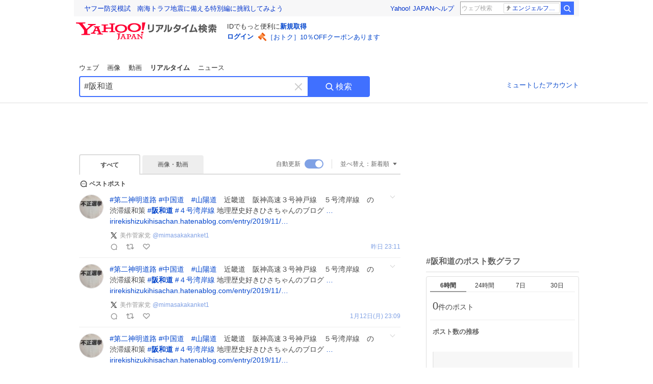

--- FILE ---
content_type: text/html; charset=utf-8
request_url: https://search.yahoo.co.jp/realtime/search?p=%23%E9%98%AA%E5%92%8C%E9%81%93
body_size: 52426
content:
<!DOCTYPE html><html lang="ja" class="web"><head><link rel="preload" href="https://s.yimg.jp/images/templa/mhd/v3/css/mhd-v3-patch-pc.css" as="style"/><meta charSet="utf-8"/><title>「#阪和道」のX（旧Twitter）検索結果 - Yahoo!リアルタイム検索</title><meta name="format-detection" content="telephone=no"/><meta name="description" content="「#阪和道」に関するX（旧Twitter）検索結果です。ログインやフォロー不要でX（旧Twitter）に投稿されたポストをリアルタイムに検索できます。"/><meta name="robots" content="index,follow,noarchive,max-image-preview:large"/><meta name="google-site-verification" content="_oMlvGMsia0DuaM2mKoiR5vIjRFvH6AahMsNoVvUS08"/><meta name="viewport" content="initial-scale=1.0, maximum-scale=5.0, width=device-width, user-scalable=yes"/><link rel="canonical" href="https://search.yahoo.co.jp/realtime/search?p=%23%E9%98%AA%E5%92%8C%E9%81%93"/><meta property="og:description" content="「#阪和道」に関するX（旧Twitter）検索結果です。ログインやフォロー不要でX（旧Twitter）に投稿されたポストをリアルタイムに検索できます。"/><meta property="og:locale" content="ja_JP"/><meta property="og:site_name" content="Yahoo!リアルタイム検索"/><meta property="og:type" content="article"/><meta property="og:image" content="https://s.yimg.jp/images/serp/ts/ogp_v2.png"/><meta property="og:title" content="「#阪和道」のX（旧Twitter）検索結果 - Yahoo!リアルタイム検索"/><meta property="og:url" content="https://search.yahoo.co.jp/realtime/search?p=%23%E9%98%AA%E5%92%8C%E9%81%93&amp;fr=rts_ogp&amp;rkf=1"/><meta property="twitter:card" content="summary_large_image"/><meta property="twitter:title" content="「#阪和道」のX（旧Twitter）検索結果 - Yahoo!リアルタイム検索"/><meta property="twitter:description" content="「#阪和道」に関するX（旧Twitter）検索結果です。ログインやフォロー不要でX（旧Twitter）に投稿されたポストをリアルタイムに検索できます。"/><meta property="twitter:image" content="https://s.yimg.jp/images/serp/ts/tw_card_4096.png"/><link rel="stylesheet" href="https://s.yimg.jp/images/templa/mhd/v3/css/mhd-v3-patch-pc.css"/><meta name="next-head-count" content="21"/><link rel="icon" href="https://s.yimg.jp/c/icon/s/bsc/2.0/favicon.ico" type="image/vnd.microsoft.icon"/><link rel="apple-touch-icon" href="https://s.yimg.jp/images/ipn/wcb/y129.png"/><link rel="preconnect" href="//rts-pctr.c.yimg.jp"/><link rel="dns-prefetch" href="//rts-pctr.c.yimg.jp"/><link rel="preconnect" href="//pbs.twimg.com"/><link rel="dns-prefetch" href="//pbs.twimg.com"/><link rel="preconnect" href="//video.twimg.com"/><link rel="dns-prefetch" href="//video.twimg.com"/><link rel="stylesheet" href="https://s.yimg.jp/images/riff/4.7.0/riff.min.css"/><link rel="dns-prefetch" href="//approach.yahooapis.jp"/><script async="" src="https://yads.c.yimg.jp/js/yads-async.js"></script><script id="approach" src="https://s.yimg.jp/images/approach/jslib/deeplink-2.1.0.js" defer=""></script><link rel="preload" href="https://s.yimg.jp/images/realtime/fe/assets/_next/static/4.274.2/css/2888.css" as="style"/><link rel="stylesheet" href="https://s.yimg.jp/images/realtime/fe/assets/_next/static/4.274.2/css/2888.css" data-n-g=""/><link rel="preload" href="https://s.yimg.jp/images/realtime/fe/assets/_next/static/4.274.2/css/358.css" as="style"/><link rel="stylesheet" href="https://s.yimg.jp/images/realtime/fe/assets/_next/static/4.274.2/css/358.css" data-n-p=""/><link rel="preload" href="https://s.yimg.jp/images/realtime/fe/assets/_next/static/4.274.2/css/1860.css" as="style"/><link rel="stylesheet" href="https://s.yimg.jp/images/realtime/fe/assets/_next/static/4.274.2/css/1860.css" data-n-p=""/><link rel="preload" href="https://s.yimg.jp/images/realtime/fe/assets/_next/static/4.274.2/css/5603.css" as="style"/><link rel="stylesheet" href="https://s.yimg.jp/images/realtime/fe/assets/_next/static/4.274.2/css/5603.css" data-n-p=""/><link rel="preload" href="https://s.yimg.jp/images/realtime/fe/assets/_next/static/4.274.2/css/3517.css" as="style"/><link rel="stylesheet" href="https://s.yimg.jp/images/realtime/fe/assets/_next/static/4.274.2/css/3517.css" data-n-p=""/><link rel="preload" href="https://s.yimg.jp/images/realtime/fe/assets/_next/static/4.274.2/css/108.css" as="style"/><link rel="stylesheet" href="https://s.yimg.jp/images/realtime/fe/assets/_next/static/4.274.2/css/108.css" data-n-p=""/><link rel="preload" href="https://s.yimg.jp/images/realtime/fe/assets/_next/static/4.274.2/css/7591.css" as="style"/><link rel="stylesheet" href="https://s.yimg.jp/images/realtime/fe/assets/_next/static/4.274.2/css/7591.css" data-n-p=""/><link rel="preload" href="https://s.yimg.jp/images/realtime/fe/assets/_next/static/4.274.2/css/236.css" as="style"/><link rel="stylesheet" href="https://s.yimg.jp/images/realtime/fe/assets/_next/static/4.274.2/css/236.css" data-n-p=""/><link rel="preload" href="https://s.yimg.jp/images/realtime/fe/assets/_next/static/4.274.2/css/9603.css" as="style"/><link rel="stylesheet" href="https://s.yimg.jp/images/realtime/fe/assets/_next/static/4.274.2/css/9603.css" data-n-p=""/><noscript data-n-css=""></noscript><script defer="" nomodule="" src="https://s.yimg.jp/images/realtime/fe/assets/_next/static/4.274.2/chunks/polyfills.js"></script><script src="https://s.yimg.jp/images/realtime/fe/assets/_next/static/4.274.2/chunks/2272.js" defer=""></script><script src="https://s.yimg.jp/images/realtime/fe/assets/_next/static/4.274.2/chunks/9774.js" defer=""></script><script src="https://s.yimg.jp/images/realtime/fe/assets/_next/static/4.274.2/chunks/179.js" defer=""></script><script src="https://s.yimg.jp/images/realtime/fe/assets/_next/static/4.274.2/chunks/2888.js" defer=""></script><script src="https://s.yimg.jp/images/realtime/fe/assets/_next/static/4.274.2/chunks/9412.js" defer=""></script><script src="https://s.yimg.jp/images/realtime/fe/assets/_next/static/4.274.2/chunks/1465.js" defer=""></script><script src="https://s.yimg.jp/images/realtime/fe/assets/_next/static/4.274.2/chunks/956.js" defer=""></script><script src="https://s.yimg.jp/images/realtime/fe/assets/_next/static/4.274.2/chunks/6914.js" defer=""></script><script src="https://s.yimg.jp/images/realtime/fe/assets/_next/static/4.274.2/chunks/8609.js" defer=""></script><script src="https://s.yimg.jp/images/realtime/fe/assets/_next/static/4.274.2/chunks/3253.js" defer=""></script><script src="https://s.yimg.jp/images/realtime/fe/assets/_next/static/4.274.2/chunks/4686.js" defer=""></script><script src="https://s.yimg.jp/images/realtime/fe/assets/_next/static/4.274.2/chunks/7248.js" defer=""></script><script src="https://s.yimg.jp/images/realtime/fe/assets/_next/static/4.274.2/chunks/5933.js" defer=""></script><script src="https://s.yimg.jp/images/realtime/fe/assets/_next/static/4.274.2/chunks/6337.js" defer=""></script><script src="https://s.yimg.jp/images/realtime/fe/assets/_next/static/4.274.2/chunks/358.js" defer=""></script><script src="https://s.yimg.jp/images/realtime/fe/assets/_next/static/4.274.2/chunks/8926.js" defer=""></script><script src="https://s.yimg.jp/images/realtime/fe/assets/_next/static/4.274.2/chunks/3049.js" defer=""></script><script src="https://s.yimg.jp/images/realtime/fe/assets/_next/static/4.274.2/chunks/8410.js" defer=""></script><script src="https://s.yimg.jp/images/realtime/fe/assets/_next/static/4.274.2/chunks/4423.js" defer=""></script><script src="https://s.yimg.jp/images/realtime/fe/assets/_next/static/4.274.2/chunks/2559.js" defer=""></script><script src="https://s.yimg.jp/images/realtime/fe/assets/_next/static/4.274.2/chunks/1860.js" defer=""></script><script src="https://s.yimg.jp/images/realtime/fe/assets/_next/static/4.274.2/chunks/5603.js" defer=""></script><script src="https://s.yimg.jp/images/realtime/fe/assets/_next/static/4.274.2/chunks/3517.js" defer=""></script><script src="https://s.yimg.jp/images/realtime/fe/assets/_next/static/4.274.2/chunks/108.js" defer=""></script><script src="https://s.yimg.jp/images/realtime/fe/assets/_next/static/4.274.2/chunks/5833.js" defer=""></script><script src="https://s.yimg.jp/images/realtime/fe/assets/_next/static/4.274.2/chunks/7074.js" defer=""></script><script src="https://s.yimg.jp/images/realtime/fe/assets/_next/static/4.274.2/chunks/7591.js" defer=""></script><script src="https://s.yimg.jp/images/realtime/fe/assets/_next/static/4.274.2/chunks/236.js" defer=""></script><script src="https://s.yimg.jp/images/realtime/fe/assets/_next/static/4.274.2/chunks/9303.js" defer=""></script><script src="https://s.yimg.jp/images/realtime/fe/assets/_next/static/4.274.2/chunks/9603.js" defer=""></script><script src="https://s.yimg.jp/images/realtime/fe/assets/_next/static/4.274.2/_buildManifest.js" defer=""></script><script src="https://s.yimg.jp/images/realtime/fe/assets/_next/static/4.274.2/_ssgManifest.js" defer=""></script></head><body><div id="__next"><noscript><iframe src="//b.yjtag.jp/iframe?c=LSVmqBi" width="1" height="1" frameBorder="0" scrolling="no" marginHeight="0" marginWidth="0"></iframe></noscript><div class="p"><div id="wrapper"><div id="contents" role="main"><div class="header"><div class="content--990"><div><div data-mhd="mhd" class="mhd"></div></div><div class="Emg_Emg__THbvX"><div class="emg" data-emg="emg"><div class="emg3" data-emg="emg3"></div><div class="emg2" data-emg="emg2"></div><div class="emg1" data-emg="emg1"></div></div></div><noscript><div id="noscript" class="NoScript_NoScript__AZBKm target_modules_viewability"><svg height="20" width="20" class="riff-text-current" fill="#444" focusable="false" viewBox="0 0 48 48"><path clip-rule="evenodd" d="M25.756 9.198c-.966-1.598-2.546-1.598-3.512 0L5.43 37.014C4.436 38.656 5.226 40 7.186 40h33.628c1.96 0 2.75-1.345 1.757-2.988L25.756 9.199ZM22 33.002A2 2 0 1 1 26 32.998a2 2 0 0 1-3.999.002Zm2-4a2 2 0 0 1-2-2v-6a2 2 0 1 1 4 0v6a2 2 0 0 1-2 2Z" fill-rule="evenodd"></path></svg><p>JavaScriptが無効です。ブラウザの設定でJavaScriptを有効にしてください。<br/>詳しくは<a href="https://support.yahoo-net.jp/noscript" data-cl-params="_cl_link:link;_cl_position:0">JavaScriptの設定方法</a>をご覧ください。</p></div></noscript><nav id="tabs" class="VerticalTab_VerticalTab__3MJW_ target_modules_viewability" style="display:block"><ul><li><a href="https://search.yahoo.co.jp/search?p=%23%E9%98%AA%E5%92%8C%E9%81%93&amp;ei=UTF-8" data-cl-params="_cl_link:web;_cl_position:0">ウェブ</a></li><li><a href="https://search.yahoo.co.jp/image/search?p=%23%E9%98%AA%E5%92%8C%E9%81%93&amp;ei=UTF-8" data-cl-params="_cl_link:isrch;_cl_position:0">画像</a></li><li><a href="https://search.yahoo.co.jp/video/search?p=%23%E9%98%AA%E5%92%8C%E9%81%93&amp;ei=UTF-8" data-cl-params="_cl_link:vsrch;_cl_position:0">動画</a></li><li><strong>リアルタイム</strong></li><li><a href="https://news.yahoo.co.jp/search?p=%23%E9%98%AA%E5%92%8C%E9%81%93&amp;ei=UTF-8" data-cl-params="_cl_link:news;_cl_position:0">ニュース</a></li></ul></nav><div id="search" class="SearchBox_fixedHeight__jqsZG target_modules_viewability"><div class="SearchBox_fixedWrap__Y9m9G"><div class="SearchBox_fixedBody__SvltA"><div class="SearchBox_SearchBox__bTaTA"><form role="search" action="/realtime/search" method="get"><div class="SearchBox_searchInputWrap__M_KgB"><input type="search" name="p" class="SearchBox_searchInput__5LNhz" autoCapitalize="off" autoCorrect="off" autoComplete="off" placeholder="キーワードを入力" value="#阪和道"/><input type="hidden" name="ei" value="UTF-8"/><input type="hidden" name="ifr" value="tl_sc"/><button class="SearchBox_clearButton__pz8Ig cl-nofollow" type="button" data-cl-params="_cl_link:clear;_cl_position:0"><svg height="24" width="24" class="riff-text-current" fill="#ccc" focusable="false" viewBox="0 0 48 48"><path d="m26.832 24 10.586-10.596a2.001 2.001 0 0 0 0-2.822 2.001 2.001 0 0 0-2.822 0L24 21.168 13.404 10.582a2.001 2.001 0 0 0-2.822 0 2.001 2.001 0 0 0 0 2.822L21.168 24 10.582 34.596a2.001 2.001 0 0 0 0 2.822c.78.776 2.041.776 2.822 0L24 26.832l10.596 10.586a2.001 2.001 0 0 0 2.822-2.822L26.832 24Z"></path></svg><span class="util-Text--hidden">キーワードを消す</span></button></div><button type="submit" class="SearchBox_searchButton__pG_bD" aria-label="検索ボタン" data-cl-params="_cl_link:button;_cl_position:0"><div class="SearchBox_searchIcon___j_K7"><svg height="20" width="20" class="riff-text-current" fill="#fff" focusable="false" viewBox="0 0 48 48"><path clip-rule="evenodd" d="M21 32c-6.075 0-11-4.925-11-11s4.925-11 11-11 11 4.925 11 11-4.925 11-11 11Zm20.414 6.586-8.499-8.499A14.919 14.919 0 0 0 36 21c0-8.284-6.716-15-15-15-8.284 0-15 6.716-15 15 0 8.284 6.716 15 15 15a14.91 14.91 0 0 0 9.086-3.085l8.5 8.499a2 2 0 1 0 2.828-2.828Z" fill-rule="evenodd"></path></svg></div>検索</button></form></div><div class="SearchBox_qt__LdywO"><p><a href="/realtime/preferences" data-cl-params="_cl_link:mutelist;_cl_position:0">ミュートしたアカウント</a></p></div></div></div></div></div></div><div id="contentsBody" class="body content--990"><div class="main"><div class="MainYda_MainYda__t3fDA"><div id="mainTop"></div></div><div class="Tab_TabContainer__qayBf"><div id="mtype" class="Tab_Tab__iDqfT target_modules_viewability"><ul><li><em>すべて</em></li><li><a href="/realtime/search?p=%23%E9%98%AA%E5%92%8C%E9%81%93&amp;ei=UTF-8&amp;mtype=image" data-cl-params="_cl_link:img;_cl_position:0">画像・動画</a></li></ul></div><div class="Tab_option__9MxnV"><div class="Tab_autoRefresh__q9aPq target_modules_viewability">自動更新<input type="checkbox" id="autoscroll" checked="" value="1"/><label for="autoscroll" class="Tab_on__8T98V"></label></div><div id="shso" class="Tab_sort__endqD target_modules_viewability"><p class="Tab_current__E9HM0">並べ替え：<span>新着順</span><svg height="14" width="14" class="riff-text-current" fill="#666" focusable="false" viewBox="0 0 48 48"><path clip-rule="evenodd" d="M35.947 16.739c-.017-.059-.029-.118-.056-.173-.026-.055-.064-.101-.101-.15-.042-.057-.082-.112-.135-.159-.015-.013-.021-.031-.038-.044-.033-.026-.074-.034-.11-.055a.993.993 0 0 0-.184-.093.921.921 0 0 0-.2-.04C35.081 16.019 35.044 16 35 16H13c-.044 0-.082.019-.124.025a.921.921 0 0 0-.2.04.954.954 0 0 0-.183.093c-.036.021-.077.029-.11.055-.017.013-.024.031-.039.044-.052.047-.092.102-.134.159-.037.049-.076.095-.102.15-.026.055-.039.114-.056.173-.018.068-.037.133-.041.203-.001.02-.011.037-.011.058 0 .043.019.081.024.123a.977.977 0 0 0 .041.199.971.971 0 0 0 .093.185c.021.036.029.077.056.11l11 14c.021.028.054.038.078.063.032.034.052.076.091.106.039.031.085.046.128.07.037.021.069.042.106.057A.994.994 0 0 0 24 32c.131 0 .259-.035.384-.087.037-.015.068-.036.103-.056.043-.025.09-.04.13-.071.039-.03.058-.072.091-.106.023-.025.056-.035.078-.063l11-14c.026-.033.034-.074.056-.11a.912.912 0 0 0 .092-.185.86.86 0 0 0 .041-.199c.005-.042.025-.08.025-.123 0-.021-.011-.038-.012-.058a.95.95 0 0 0-.041-.203Z" fill-rule="evenodd"></path></svg></p></div></div></div><div><div id="observer" style="height:1px"></div><div id="autosr" class="target_modules_viewability"></div><div id="bt" class="target_modules_viewability"><div class="BestTweet_BestTweet__ayeNG"><svg height="18" width="18" class="riff-text-current" fill="#444" focusable="false" viewBox="0 0 48 48"><path clip-rule="evenodd" d="M7 24c0-9.389 7.61-17 17-17s17 7.611 17 17c0 3.34-1.893 7.45-1.893 7.45-.412.893-.494 2.389-.183 3.323l1.51 4.53c.25.747-.028 1.223-.627 1.223-.15 0-.318-.03-.504-.092l-4.53-1.51c-.383-.127-.858-.189-1.349-.189-.708 0-1.447.128-1.974.372 0 0-4.11 1.893-7.45 1.893-9.39 0-17-7.611-17-17Zm17-13.007c-7.172 0-13.007 5.835-13.007 13.007S16.828 37.007 24 37.007c.98 0 2.201-.275 3.307-.612 1.1-.335 2.048-.72 2.471-.915 1.401-.645 2.893-.737 3.646-.737.495 0 .972.036 1.428.108-.263-1.678-.044-3.613.628-5.072.21-.458.594-1.41.925-2.502.334-1.099.602-2.303.602-3.277 0-7.172-5.835-13.007-13.007-13.007Zm-5 13.005a2 2 0 1 0-4 .003 2 2 0 0 0 4-.003Zm7 0a2 2 0 1 0-4 .003 2 2 0 0 0 4-.003ZM31 22a2 2 0 1 1 0 4 2 2 0 0 1 0-4Z" fill-rule="evenodd"></path></svg><span>ベストポスト</span></div><div class="Tweet_TweetContainer__aezGm Tweet_overall__a5p_9"><a class="Tweet_TweetMenu__BjvZa" data-cl-params="_cl_link:menu;_cl_position:1;twid:2011214523391492382;twuid:2210483066;reply:0;retweet:0;like:0;quote:0;twtmid:0ae57c1922f63d742458,072bf4fbc5049db25332,059b972507f3e81f2434,00326810cc35bda32458,09ef62df5b0972fc5941,0bceb500a9ea590e9791,0d71f596464f30d06256,02268cc96dfec15b2912,02e55b5761db610c2326;twutmid:0c5e7f70429e683c6118,024ecf25825c1d883269,0551c9b4e4251b436502;atchimg:0;atchvd:0" data-test="menu">メニューを開く</a><div class="Tweet_Tweet__sna2i"><a class="Tweet_icon__0dOrJ" href="https://x.com/mimasakakanket1?utm_source=yjrealtime&amp;utm_medium=search" target="_blank" rel="nofollow" data-cl-params="_cl_link:twico;_cl_position:1;twid:2011214523391492382;twuid:2210483066;reply:0;retweet:0;like:0;quote:0;twtmid:0ae57c1922f63d742458,072bf4fbc5049db25332,059b972507f3e81f2434,00326810cc35bda32458,09ef62df5b0972fc5941,0bceb500a9ea590e9791,0d71f596464f30d06256,02268cc96dfec15b2912,02e55b5761db610c2326;twutmid:0c5e7f70429e683c6118,024ecf25825c1d883269,0551c9b4e4251b436502;atchimg:0;atchvd:0"><img src="https://rts-pctr.c.yimg.jp/[base64]"/></a><div class="Tweet_bodyContainer__ud_57"><div class="Tweet_bodyWrap__lhoVN"><p class="Tweet_body__3tH8T"><a href="/realtime/search?p=%23%E7%AC%AC%E4%BA%8C%E7%A5%9E%E6%98%8E%E9%81%93%E8%B7%AF" target="" data-cl-params="_cl_link:twlhsh;_cl_position:1;twid:2011214523391492382;twuid:2210483066;reply:0;retweet:0;like:0;quote:0;twtmid:0ae57c1922f63d742458,072bf4fbc5049db25332,059b972507f3e81f2434,00326810cc35bda32458,09ef62df5b0972fc5941,0bceb500a9ea590e9791,0d71f596464f30d06256,02268cc96dfec15b2912,02e55b5761db610c2326;twutmid:0c5e7f70429e683c6118,024ecf25825c1d883269,0551c9b4e4251b436502;atchimg:0;atchvd:0;hashtag:第二神明道路">#<!-- -->第二神明道路</a> <a href="/realtime/search?p=%23%E4%B8%AD%E5%9B%BD%E9%81%93" target="" data-cl-params="_cl_link:twlhsh;_cl_position:1;twid:2011214523391492382;twuid:2210483066;reply:0;retweet:0;like:0;quote:0;twtmid:0ae57c1922f63d742458,072bf4fbc5049db25332,059b972507f3e81f2434,00326810cc35bda32458,09ef62df5b0972fc5941,0bceb500a9ea590e9791,0d71f596464f30d06256,02268cc96dfec15b2912,02e55b5761db610c2326;twutmid:0c5e7f70429e683c6118,024ecf25825c1d883269,0551c9b4e4251b436502;atchimg:0;atchvd:0;hashtag:中国道">#<!-- -->中国道</a>　<a href="/realtime/search?p=%23%E5%B1%B1%E9%99%BD%E9%81%93" target="" data-cl-params="_cl_link:twlhsh;_cl_position:1;twid:2011214523391492382;twuid:2210483066;reply:0;retweet:0;like:0;quote:0;twtmid:0ae57c1922f63d742458,072bf4fbc5049db25332,059b972507f3e81f2434,00326810cc35bda32458,09ef62df5b0972fc5941,0bceb500a9ea590e9791,0d71f596464f30d06256,02268cc96dfec15b2912,02e55b5761db610c2326;twutmid:0c5e7f70429e683c6118,024ecf25825c1d883269,0551c9b4e4251b436502;atchimg:0;atchvd:0;hashtag:山陽道">#<!-- -->山陽道</a>　近畿道　阪神高速３号神戸線　５号湾岸線　の渋滞緩和策 <a href="/realtime/search?p=%23%E9%98%AA%E5%92%8C%E9%81%93" target="" data-cl-params="_cl_link:twlhsh;_cl_position:1;twid:2011214523391492382;twuid:2210483066;reply:0;retweet:0;like:0;quote:0;twtmid:0ae57c1922f63d742458,072bf4fbc5049db25332,059b972507f3e81f2434,00326810cc35bda32458,09ef62df5b0972fc5941,0bceb500a9ea590e9791,0d71f596464f30d06256,02268cc96dfec15b2912,02e55b5761db610c2326;twutmid:0c5e7f70429e683c6118,024ecf25825c1d883269,0551c9b4e4251b436502;atchimg:0;atchvd:0;hashtag:阪和道">#<em>阪和道</em></a> <a href="/realtime/search?p=%23%EF%BC%94%E5%8F%B7%E6%B9%BE%E5%B2%B8%E7%B7%9A" target="" data-cl-params="_cl_link:twlhsh;_cl_position:1;twid:2011214523391492382;twuid:2210483066;reply:0;retweet:0;like:0;quote:0;twtmid:0ae57c1922f63d742458,072bf4fbc5049db25332,059b972507f3e81f2434,00326810cc35bda32458,09ef62df5b0972fc5941,0bceb500a9ea590e9791,0d71f596464f30d06256,02268cc96dfec15b2912,02e55b5761db610c2326;twutmid:0c5e7f70429e683c6118,024ecf25825c1d883269,0551c9b4e4251b436502;atchimg:0;atchvd:0;hashtag:４号湾岸線">#<!-- -->４号湾岸線</a>  地理歴史好きひさちゃんのブログ <a href="https://t.co/t5dLqOR5zm" target="_blank" rel="nofollow" data-cl-params="_cl_link:twlurl;_cl_position:1;twid:2011214523391492382;twuid:2210483066;reply:0;retweet:0;like:0;quote:0;twtmid:0ae57c1922f63d742458,072bf4fbc5049db25332,059b972507f3e81f2434,00326810cc35bda32458,09ef62df5b0972fc5941,0bceb500a9ea590e9791,0d71f596464f30d06256,02268cc96dfec15b2912,02e55b5761db610c2326;twutmid:0c5e7f70429e683c6118,024ecf25825c1d883269,0551c9b4e4251b436502;atchimg:0;atchvd:0;url:…irirekishizukihisachan.hatenablog.com/entry/2019/11/…">…irirekishizukihisachan.hatenablog.com/entry/2019/11/…</a></p></div><div class="Tweet_info__bBT3t"><p class="Tweet_author__h0pGD"><svg width="16" height="16" viewBox="0 0 24 24" fill="none" xmlns="http://www.w3.org/2000/svg"><g clip-path="url(#clip0_16803_69837)"><path d="M13.6823 10.6218L20.2393 3H18.6855L12.9921 9.61788L8.44476 3H3.19995L10.0764 13.0074L3.19995 21H4.75384L10.7663 14.0113L15.5686 21H20.8134L13.682 10.6218H13.6823ZM11.5541 13.0956L10.8574 12.0991L5.31373 4.16971H7.70041L12.1742 10.5689L12.8709 11.5655L18.6863 19.8835H16.2996L11.5541 13.096V13.0956Z" fill="#000"></path></g><defs><clipPath id="clip0_16803_69837"><rect width="24" height="24" fill="fff"></rect></clipPath></defs></svg><span class="Tweet_authorName___6Ckk">美作菅家党</span><a class="Tweet_authorID__JKhEb" href="https://x.com/mimasakakanket1?utm_source=yjrealtime&amp;utm_medium=search" target="_blank" rel="nofollow" data-cl-params="_cl_link:twaco;_cl_position:1;twid:2011214523391492382;twuid:2210483066;reply:0;retweet:0;like:0;quote:0;twtmid:0ae57c1922f63d742458,072bf4fbc5049db25332,059b972507f3e81f2434,00326810cc35bda32458,09ef62df5b0972fc5941,0bceb500a9ea590e9791,0d71f596464f30d06256,02268cc96dfec15b2912,02e55b5761db610c2326;twutmid:0c5e7f70429e683c6118,024ecf25825c1d883269,0551c9b4e4251b436502;atchimg:0;atchvd:0">@<!-- -->mimasakakanket1</a></p></div><div class="Tweet_footer__gF4gH"><ul class="Tweet_action__2GvMa Tweet_bold__0F619"><li><a href="https://x.com/intent/tweet?in_reply_to=2011214523391492382&amp;utm_source=yjrealtime&amp;utm_medium=search" target="_blank" rel="nofollow" data-cl-params="_cl_link:twrp;_cl_position:1;twid:2011214523391492382;twuid:2210483066;reply:0;retweet:0;like:0;quote:0;twtmid:0ae57c1922f63d742458,072bf4fbc5049db25332,059b972507f3e81f2434,00326810cc35bda32458,09ef62df5b0972fc5941,0bceb500a9ea590e9791,0d71f596464f30d06256,02268cc96dfec15b2912,02e55b5761db610c2326;twutmid:0c5e7f70429e683c6118,024ecf25825c1d883269,0551c9b4e4251b436502;atchimg:0;atchvd:0"><svg height="17" width="17" class="riff-text-current" fill="#999" focusable="false" viewBox="0 0 48 48"><path clip-rule="evenodd" d="M24 7C14.61 7 7 14.611 7 24s7.61 17 17 17c3.34 0 7.45-1.893 7.45-1.893.527-.244 1.266-.372 1.974-.372.49 0 .966.062 1.349.19l4.53 1.51c.186.061.355.09.504.09.599 0 .876-.475.627-1.222l-1.51-4.53c-.311-.934-.229-2.43.183-3.323 0 0 1.893-4.11 1.893-7.45 0-9.389-7.61-17-17-17ZM10.993 24c0-7.172 5.835-13.007 13.007-13.007S37.007 16.828 37.007 24c0 .974-.268 2.178-.602 3.277a21.795 21.795 0 0 1-.925 2.502c-.672 1.459-.89 3.394-.627 5.072a9.142 9.142 0 0 0-1.429-.108c-.753 0-2.245.091-3.646.737-.423.196-1.371.58-2.47.915-1.107.337-2.327.612-3.308.612-7.172 0-13.007-5.835-13.007-13.007Z" fill-rule="evenodd"></path></svg><span></span></a></li><li><a href="https://x.com/intent/retweet?tweet_id=2011214523391492382&amp;utm_source=yjrealtime&amp;utm_medium=search" target="_blank" rel="nofollow" data-cl-params="_cl_link:twre;_cl_position:1;twid:2011214523391492382;twuid:2210483066;reply:0;retweet:0;like:0;quote:0;twtmid:0ae57c1922f63d742458,072bf4fbc5049db25332,059b972507f3e81f2434,00326810cc35bda32458,09ef62df5b0972fc5941,0bceb500a9ea590e9791,0d71f596464f30d06256,02268cc96dfec15b2912,02e55b5761db610c2326;twutmid:0c5e7f70429e683c6118,024ecf25825c1d883269,0551c9b4e4251b436502;atchimg:0;atchvd:0"><svg height="18" width="18" class="riff-text-current" fill="#999" focusable="false" viewBox="0 0 48 48"><path clip-rule="evenodd" d="M12.392 10.04c.058.011.11.033.168.05.069.02.138.035.205.063.066.027.125.065.187.098.052.03.107.052.157.086.074.049.144.102.21.16l.097.09 5.998 6a2 2 0 0 1-2.694 2.95l-.134-.123L14 16.828V34h11a2 2 0 0 1 .149 3.995l-.15.005H14a4.004 4.004 0 0 1-3.994-3.8L10 34V16.828l-2.586 2.586A1.99 1.99 0 0 1 6 20a2 2 0 0 1-1.53-3.287l.116-.127 5.998-5.999c.094-.093.196-.177.307-.25l.077-.045.079-.04c.062-.034.122-.072.188-.099.067-.028.136-.044.204-.064.057-.016.11-.038.169-.049a1.99 1.99 0 0 1 .784 0ZM34 10c2.139 0 3.89 1.687 3.995 3.8L38 14v17.172l2.586-2.586a2 2 0 0 1 2.945 2.7l-.117.128-6 5.999a1.994 1.994 0 0 1-.305.25l-.154.084c-.063.035-.124.072-.19.1-.066.028-.135.043-.203.063-.057.017-.111.039-.17.051-.13.025-.261.039-.392.039s-.262-.014-.392-.039l-.171-.051c-.067-.02-.136-.035-.202-.063l-.097-.047-.247-.137a2.025 2.025 0 0 1-.21-.16l-.097-.09-5.998-5.999a2 2 0 0 1 2.7-2.945l.128.117L34 31.172V14H23a2 2 0 0 1-.15-3.995L23 10h11Z" fill-rule="evenodd"></path></svg><span></span></a></li><li><a href="https://x.com/intent/like?tweet_id=2011214523391492382&amp;utm_source=yjrealtime&amp;utm_medium=search" target="_blank" rel="nofollow" data-cl-params="_cl_link:twfev;_cl_position:1;twid:2011214523391492382;twuid:2210483066;reply:0;retweet:0;like:0;quote:0;twtmid:0ae57c1922f63d742458,072bf4fbc5049db25332,059b972507f3e81f2434,00326810cc35bda32458,09ef62df5b0972fc5941,0bceb500a9ea590e9791,0d71f596464f30d06256,02268cc96dfec15b2912,02e55b5761db610c2326;twutmid:0c5e7f70429e683c6118,024ecf25825c1d883269,0551c9b4e4251b436502;atchimg:0;atchvd:0"><svg height="18" width="18" class="riff-text-current" fill="#999" focusable="false" viewBox="0 0 48 48"><path clip-rule="evenodd" d="M15.887 12.987a6.014 6.014 0 0 0-4.188 1.671C10.604 15.715 10 17.113 10 18.595c0 1.483.604 2.883 1.699 3.939L24 34.395l12.302-11.861C37.397 21.478 38 20.078 38 18.595c0-1.482-.603-2.88-1.697-3.937h-.001c-2.309-2.228-6.069-2.227-8.378 0l-2.536 2.445a1.998 1.998 0 0 1-2.775 0l-2.536-2.445a6.019 6.019 0 0 0-4.19-1.67ZM24 39c-.613 0-1.225-.23-1.703-.69L8.921 25.413C7.037 23.596 6 21.175 6 18.596c0-2.58 1.038-5 2.922-6.816 3.841-3.706 10.091-3.705 13.932 0L24 12.884l1.148-1.105c3.842-3.706 10.092-3.705 13.931 0C40.962 13.595 42 16.016 42 18.595c0 2.58-1.037 5.001-2.921 6.819L25.703 38.31c-.477.46-1.09.69-1.703.69Z" fill-rule="evenodd"></path></svg><span></span></a></li></ul><time class="Tweet_time__GS_jw"><a href="https://x.com/mimasakakanket1/status/2011214523391492382?utm_source=yjrealtime&amp;utm_medium=search" target="_blank" rel="nofollow" data-cl-params="_cl_link:twtm;_cl_position:1;twid:2011214523391492382;twuid:2210483066;reply:0;retweet:0;like:0;quote:0;twtmid:0ae57c1922f63d742458,072bf4fbc5049db25332,059b972507f3e81f2434,00326810cc35bda32458,09ef62df5b0972fc5941,0bceb500a9ea590e9791,0d71f596464f30d06256,02268cc96dfec15b2912,02e55b5761db610c2326;twutmid:0c5e7f70429e683c6118,024ecf25825c1d883269,0551c9b4e4251b436502;atchimg:0;atchvd:0">8:11</a></time></div></div></div><a class="Tweet_overallLink__cl7og" href="/realtime/search/tweet/2011214523391492382?detail=1&amp;ifr=tl_twdtl&amp;rkf=1" data-cl-params="_cl_link:twdetail;_cl_position:1;twid:2011214523391492382;twuid:2210483066;reply:0;retweet:0;like:0;quote:0;twtmid:0ae57c1922f63d742458,072bf4fbc5049db25332,059b972507f3e81f2434,00326810cc35bda32458,09ef62df5b0972fc5941,0bceb500a9ea590e9791,0d71f596464f30d06256,02268cc96dfec15b2912,02e55b5761db610c2326;twutmid:0c5e7f70429e683c6118,024ecf25825c1d883269,0551c9b4e4251b436502;atchimg:0;atchvd:0"></a></div></div><div id="sr" class="Timeline_Timeline___xmUI target_modules_viewability"><div><div class="Tweet_TweetContainer__aezGm Tweet_overall__a5p_9"><a class="Tweet_TweetMenu__BjvZa" data-cl-params="_cl_link:menu;_cl_position:1;twid:2010851542736519370;twuid:2210483066;reply:0;retweet:0;like:0;quote:0;twtmid:0ae57c1922f63d742458,072bf4fbc5049db25332,059b972507f3e81f2434,00326810cc35bda32458,09ef62df5b0972fc5941,0bceb500a9ea590e9791,0d71f596464f30d06256,02268cc96dfec15b2912,02e55b5761db610c2326;twutmid:0c5e7f70429e683c6118,024ecf25825c1d883269,0551c9b4e4251b436502;atchimg:0;atchvd:0" data-test="menu">メニューを開く</a><div class="Tweet_Tweet__sna2i"><a class="Tweet_icon__0dOrJ" href="https://x.com/mimasakakanket1?utm_source=yjrealtime&amp;utm_medium=search" target="_blank" rel="nofollow" data-cl-params="_cl_link:twico;_cl_position:1;twid:2010851542736519370;twuid:2210483066;reply:0;retweet:0;like:0;quote:0;twtmid:0ae57c1922f63d742458,072bf4fbc5049db25332,059b972507f3e81f2434,00326810cc35bda32458,09ef62df5b0972fc5941,0bceb500a9ea590e9791,0d71f596464f30d06256,02268cc96dfec15b2912,02e55b5761db610c2326;twutmid:0c5e7f70429e683c6118,024ecf25825c1d883269,0551c9b4e4251b436502;atchimg:0;atchvd:0"><img src="https://rts-pctr.c.yimg.jp/[base64]"/></a><div class="Tweet_bodyContainer__ud_57"><div class="Tweet_bodyWrap__lhoVN"><p class="Tweet_body__3tH8T"><a href="/realtime/search?p=%23%E7%AC%AC%E4%BA%8C%E7%A5%9E%E6%98%8E%E9%81%93%E8%B7%AF" target="" data-cl-params="_cl_link:twlhsh;_cl_position:1;twid:2010851542736519370;twuid:2210483066;reply:0;retweet:0;like:0;quote:0;twtmid:0ae57c1922f63d742458,072bf4fbc5049db25332,059b972507f3e81f2434,00326810cc35bda32458,09ef62df5b0972fc5941,0bceb500a9ea590e9791,0d71f596464f30d06256,02268cc96dfec15b2912,02e55b5761db610c2326;twutmid:0c5e7f70429e683c6118,024ecf25825c1d883269,0551c9b4e4251b436502;atchimg:0;atchvd:0;hashtag:第二神明道路">#<!-- -->第二神明道路</a> <a href="/realtime/search?p=%23%E4%B8%AD%E5%9B%BD%E9%81%93" target="" data-cl-params="_cl_link:twlhsh;_cl_position:1;twid:2010851542736519370;twuid:2210483066;reply:0;retweet:0;like:0;quote:0;twtmid:0ae57c1922f63d742458,072bf4fbc5049db25332,059b972507f3e81f2434,00326810cc35bda32458,09ef62df5b0972fc5941,0bceb500a9ea590e9791,0d71f596464f30d06256,02268cc96dfec15b2912,02e55b5761db610c2326;twutmid:0c5e7f70429e683c6118,024ecf25825c1d883269,0551c9b4e4251b436502;atchimg:0;atchvd:0;hashtag:中国道">#<!-- -->中国道</a>　<a href="/realtime/search?p=%23%E5%B1%B1%E9%99%BD%E9%81%93" target="" data-cl-params="_cl_link:twlhsh;_cl_position:1;twid:2010851542736519370;twuid:2210483066;reply:0;retweet:0;like:0;quote:0;twtmid:0ae57c1922f63d742458,072bf4fbc5049db25332,059b972507f3e81f2434,00326810cc35bda32458,09ef62df5b0972fc5941,0bceb500a9ea590e9791,0d71f596464f30d06256,02268cc96dfec15b2912,02e55b5761db610c2326;twutmid:0c5e7f70429e683c6118,024ecf25825c1d883269,0551c9b4e4251b436502;atchimg:0;atchvd:0;hashtag:山陽道">#<!-- -->山陽道</a>　近畿道　阪神高速３号神戸線　５号湾岸線　の渋滞緩和策 <a href="/realtime/search?p=%23%E9%98%AA%E5%92%8C%E9%81%93" target="" data-cl-params="_cl_link:twlhsh;_cl_position:1;twid:2010851542736519370;twuid:2210483066;reply:0;retweet:0;like:0;quote:0;twtmid:0ae57c1922f63d742458,072bf4fbc5049db25332,059b972507f3e81f2434,00326810cc35bda32458,09ef62df5b0972fc5941,0bceb500a9ea590e9791,0d71f596464f30d06256,02268cc96dfec15b2912,02e55b5761db610c2326;twutmid:0c5e7f70429e683c6118,024ecf25825c1d883269,0551c9b4e4251b436502;atchimg:0;atchvd:0;hashtag:阪和道">#<em>阪和道</em></a> <a href="/realtime/search?p=%23%EF%BC%94%E5%8F%B7%E6%B9%BE%E5%B2%B8%E7%B7%9A" target="" data-cl-params="_cl_link:twlhsh;_cl_position:1;twid:2010851542736519370;twuid:2210483066;reply:0;retweet:0;like:0;quote:0;twtmid:0ae57c1922f63d742458,072bf4fbc5049db25332,059b972507f3e81f2434,00326810cc35bda32458,09ef62df5b0972fc5941,0bceb500a9ea590e9791,0d71f596464f30d06256,02268cc96dfec15b2912,02e55b5761db610c2326;twutmid:0c5e7f70429e683c6118,024ecf25825c1d883269,0551c9b4e4251b436502;atchimg:0;atchvd:0;hashtag:４号湾岸線">#<!-- -->４号湾岸線</a>  地理歴史好きひさちゃんのブログ <a href="https://t.co/t5dLqOR5zm" target="_blank" rel="nofollow" data-cl-params="_cl_link:twlurl;_cl_position:1;twid:2010851542736519370;twuid:2210483066;reply:0;retweet:0;like:0;quote:0;twtmid:0ae57c1922f63d742458,072bf4fbc5049db25332,059b972507f3e81f2434,00326810cc35bda32458,09ef62df5b0972fc5941,0bceb500a9ea590e9791,0d71f596464f30d06256,02268cc96dfec15b2912,02e55b5761db610c2326;twutmid:0c5e7f70429e683c6118,024ecf25825c1d883269,0551c9b4e4251b436502;atchimg:0;atchvd:0;url:…irirekishizukihisachan.hatenablog.com/entry/2019/11/…">…irirekishizukihisachan.hatenablog.com/entry/2019/11/…</a></p></div><div class="Tweet_info__bBT3t"><p class="Tweet_author__h0pGD"><svg width="16" height="16" viewBox="0 0 24 24" fill="none" xmlns="http://www.w3.org/2000/svg"><g clip-path="url(#clip0_16803_69837)"><path d="M13.6823 10.6218L20.2393 3H18.6855L12.9921 9.61788L8.44476 3H3.19995L10.0764 13.0074L3.19995 21H4.75384L10.7663 14.0113L15.5686 21H20.8134L13.682 10.6218H13.6823ZM11.5541 13.0956L10.8574 12.0991L5.31373 4.16971H7.70041L12.1742 10.5689L12.8709 11.5655L18.6863 19.8835H16.2996L11.5541 13.096V13.0956Z" fill="#000"></path></g><defs><clipPath id="clip0_16803_69837"><rect width="24" height="24" fill="fff"></rect></clipPath></defs></svg><span class="Tweet_authorName___6Ckk">美作菅家党</span><a class="Tweet_authorID__JKhEb" href="https://x.com/mimasakakanket1?utm_source=yjrealtime&amp;utm_medium=search" target="_blank" rel="nofollow" data-cl-params="_cl_link:twaco;_cl_position:1;twid:2010851542736519370;twuid:2210483066;reply:0;retweet:0;like:0;quote:0;twtmid:0ae57c1922f63d742458,072bf4fbc5049db25332,059b972507f3e81f2434,00326810cc35bda32458,09ef62df5b0972fc5941,0bceb500a9ea590e9791,0d71f596464f30d06256,02268cc96dfec15b2912,02e55b5761db610c2326;twutmid:0c5e7f70429e683c6118,024ecf25825c1d883269,0551c9b4e4251b436502;atchimg:0;atchvd:0">@<!-- -->mimasakakanket1</a></p></div><div class="Tweet_footer__gF4gH"><ul class="Tweet_action__2GvMa"><li><a href="https://x.com/intent/tweet?in_reply_to=2010851542736519370&amp;utm_source=yjrealtime&amp;utm_medium=search" target="_blank" rel="nofollow" data-cl-params="_cl_link:twrp;_cl_position:1;twid:2010851542736519370;twuid:2210483066;reply:0;retweet:0;like:0;quote:0;twtmid:0ae57c1922f63d742458,072bf4fbc5049db25332,059b972507f3e81f2434,00326810cc35bda32458,09ef62df5b0972fc5941,0bceb500a9ea590e9791,0d71f596464f30d06256,02268cc96dfec15b2912,02e55b5761db610c2326;twutmid:0c5e7f70429e683c6118,024ecf25825c1d883269,0551c9b4e4251b436502;atchimg:0;atchvd:0"><svg height="17" width="17" class="riff-text-current" fill="#999" focusable="false" viewBox="0 0 48 48"><path clip-rule="evenodd" d="M24 7C14.61 7 7 14.611 7 24s7.61 17 17 17c3.34 0 7.45-1.893 7.45-1.893.527-.244 1.266-.372 1.974-.372.49 0 .966.062 1.349.19l4.53 1.51c.186.061.355.09.504.09.599 0 .876-.475.627-1.222l-1.51-4.53c-.311-.934-.229-2.43.183-3.323 0 0 1.893-4.11 1.893-7.45 0-9.389-7.61-17-17-17ZM10.993 24c0-7.172 5.835-13.007 13.007-13.007S37.007 16.828 37.007 24c0 .974-.268 2.178-.602 3.277a21.795 21.795 0 0 1-.925 2.502c-.672 1.459-.89 3.394-.627 5.072a9.142 9.142 0 0 0-1.429-.108c-.753 0-2.245.091-3.646.737-.423.196-1.371.58-2.47.915-1.107.337-2.327.612-3.308.612-7.172 0-13.007-5.835-13.007-13.007Z" fill-rule="evenodd"></path></svg><span></span></a></li><li><a href="https://x.com/intent/retweet?tweet_id=2010851542736519370&amp;utm_source=yjrealtime&amp;utm_medium=search" target="_blank" rel="nofollow" data-cl-params="_cl_link:twre;_cl_position:1;twid:2010851542736519370;twuid:2210483066;reply:0;retweet:0;like:0;quote:0;twtmid:0ae57c1922f63d742458,072bf4fbc5049db25332,059b972507f3e81f2434,00326810cc35bda32458,09ef62df5b0972fc5941,0bceb500a9ea590e9791,0d71f596464f30d06256,02268cc96dfec15b2912,02e55b5761db610c2326;twutmid:0c5e7f70429e683c6118,024ecf25825c1d883269,0551c9b4e4251b436502;atchimg:0;atchvd:0"><svg height="18" width="18" class="riff-text-current" fill="#999" focusable="false" viewBox="0 0 48 48"><path clip-rule="evenodd" d="M12.392 10.04c.058.011.11.033.168.05.069.02.138.035.205.063.066.027.125.065.187.098.052.03.107.052.157.086.074.049.144.102.21.16l.097.09 5.998 6a2 2 0 0 1-2.694 2.95l-.134-.123L14 16.828V34h11a2 2 0 0 1 .149 3.995l-.15.005H14a4.004 4.004 0 0 1-3.994-3.8L10 34V16.828l-2.586 2.586A1.99 1.99 0 0 1 6 20a2 2 0 0 1-1.53-3.287l.116-.127 5.998-5.999c.094-.093.196-.177.307-.25l.077-.045.079-.04c.062-.034.122-.072.188-.099.067-.028.136-.044.204-.064.057-.016.11-.038.169-.049a1.99 1.99 0 0 1 .784 0ZM34 10c2.139 0 3.89 1.687 3.995 3.8L38 14v17.172l2.586-2.586a2 2 0 0 1 2.945 2.7l-.117.128-6 5.999a1.994 1.994 0 0 1-.305.25l-.154.084c-.063.035-.124.072-.19.1-.066.028-.135.043-.203.063-.057.017-.111.039-.17.051-.13.025-.261.039-.392.039s-.262-.014-.392-.039l-.171-.051c-.067-.02-.136-.035-.202-.063l-.097-.047-.247-.137a2.025 2.025 0 0 1-.21-.16l-.097-.09-5.998-5.999a2 2 0 0 1 2.7-2.945l.128.117L34 31.172V14H23a2 2 0 0 1-.15-3.995L23 10h11Z" fill-rule="evenodd"></path></svg><span></span></a></li><li><a href="https://x.com/intent/like?tweet_id=2010851542736519370&amp;utm_source=yjrealtime&amp;utm_medium=search" target="_blank" rel="nofollow" data-cl-params="_cl_link:twfev;_cl_position:1;twid:2010851542736519370;twuid:2210483066;reply:0;retweet:0;like:0;quote:0;twtmid:0ae57c1922f63d742458,072bf4fbc5049db25332,059b972507f3e81f2434,00326810cc35bda32458,09ef62df5b0972fc5941,0bceb500a9ea590e9791,0d71f596464f30d06256,02268cc96dfec15b2912,02e55b5761db610c2326;twutmid:0c5e7f70429e683c6118,024ecf25825c1d883269,0551c9b4e4251b436502;atchimg:0;atchvd:0"><svg height="18" width="18" class="riff-text-current" fill="#999" focusable="false" viewBox="0 0 48 48"><path clip-rule="evenodd" d="M15.887 12.987a6.014 6.014 0 0 0-4.188 1.671C10.604 15.715 10 17.113 10 18.595c0 1.483.604 2.883 1.699 3.939L24 34.395l12.302-11.861C37.397 21.478 38 20.078 38 18.595c0-1.482-.603-2.88-1.697-3.937h-.001c-2.309-2.228-6.069-2.227-8.378 0l-2.536 2.445a1.998 1.998 0 0 1-2.775 0l-2.536-2.445a6.019 6.019 0 0 0-4.19-1.67ZM24 39c-.613 0-1.225-.23-1.703-.69L8.921 25.413C7.037 23.596 6 21.175 6 18.596c0-2.58 1.038-5 2.922-6.816 3.841-3.706 10.091-3.705 13.932 0L24 12.884l1.148-1.105c3.842-3.706 10.092-3.705 13.931 0C40.962 13.595 42 16.016 42 18.595c0 2.58-1.037 5.001-2.921 6.819L25.703 38.31c-.477.46-1.09.69-1.703.69Z" fill-rule="evenodd"></path></svg><span></span></a></li></ul><time class="Tweet_time__GS_jw"><a href="https://x.com/mimasakakanket1/status/2010851542736519370?utm_source=yjrealtime&amp;utm_medium=search" target="_blank" rel="nofollow" data-cl-params="_cl_link:twtm;_cl_position:1;twid:2010851542736519370;twuid:2210483066;reply:0;retweet:0;like:0;quote:0;twtmid:0ae57c1922f63d742458,072bf4fbc5049db25332,059b972507f3e81f2434,00326810cc35bda32458,09ef62df5b0972fc5941,0bceb500a9ea590e9791,0d71f596464f30d06256,02268cc96dfec15b2912,02e55b5761db610c2326;twutmid:0c5e7f70429e683c6118,024ecf25825c1d883269,0551c9b4e4251b436502;atchimg:0;atchvd:0">昨日 8:09</a></time></div></div></div><a class="Tweet_overallLink__cl7og" href="/realtime/search/tweet/2010851542736519370?detail=1&amp;ifr=tl_twdtl&amp;rkf=1" data-cl-params="_cl_link:twdetail;_cl_position:1;twid:2010851542736519370;twuid:2210483066;reply:0;retweet:0;like:0;quote:0;twtmid:0ae57c1922f63d742458,072bf4fbc5049db25332,059b972507f3e81f2434,00326810cc35bda32458,09ef62df5b0972fc5941,0bceb500a9ea590e9791,0d71f596464f30d06256,02268cc96dfec15b2912,02e55b5761db610c2326;twutmid:0c5e7f70429e683c6118,024ecf25825c1d883269,0551c9b4e4251b436502;atchimg:0;atchvd:0"></a></div></div><div><div class="Tweet_TweetContainer__aezGm Tweet_overall__a5p_9"><a class="Tweet_TweetMenu__BjvZa" data-cl-params="_cl_link:menu;_cl_position:2;twid:2010508994008490456;twuid:2210483066;reply:0;retweet:0;like:0;quote:0;twtmid:0ae57c1922f63d742458,072bf4fbc5049db25332,059b972507f3e81f2434,00326810cc35bda32458,09ef62df5b0972fc5941,0bceb500a9ea590e9791,0d71f596464f30d06256,02268cc96dfec15b2912,02e55b5761db610c2326;twutmid:0c5e7f70429e683c6118,024ecf25825c1d883269,0551c9b4e4251b436502;atchimg:0;atchvd:0" data-test="menu">メニューを開く</a><div class="Tweet_Tweet__sna2i"><a class="Tweet_icon__0dOrJ" href="https://x.com/mimasakakanket1?utm_source=yjrealtime&amp;utm_medium=search" target="_blank" rel="nofollow" data-cl-params="_cl_link:twico;_cl_position:2;twid:2010508994008490456;twuid:2210483066;reply:0;retweet:0;like:0;quote:0;twtmid:0ae57c1922f63d742458,072bf4fbc5049db25332,059b972507f3e81f2434,00326810cc35bda32458,09ef62df5b0972fc5941,0bceb500a9ea590e9791,0d71f596464f30d06256,02268cc96dfec15b2912,02e55b5761db610c2326;twutmid:0c5e7f70429e683c6118,024ecf25825c1d883269,0551c9b4e4251b436502;atchimg:0;atchvd:0"><img src="https://rts-pctr.c.yimg.jp/[base64]"/></a><div class="Tweet_bodyContainer__ud_57"><div class="Tweet_bodyWrap__lhoVN"><p class="Tweet_body__3tH8T"><a href="/realtime/search?p=%23%E7%AC%AC%E4%BA%8C%E7%A5%9E%E6%98%8E%E9%81%93%E8%B7%AF" target="" data-cl-params="_cl_link:twlhsh;_cl_position:2;twid:2010508994008490456;twuid:2210483066;reply:0;retweet:0;like:0;quote:0;twtmid:0ae57c1922f63d742458,072bf4fbc5049db25332,059b972507f3e81f2434,00326810cc35bda32458,09ef62df5b0972fc5941,0bceb500a9ea590e9791,0d71f596464f30d06256,02268cc96dfec15b2912,02e55b5761db610c2326;twutmid:0c5e7f70429e683c6118,024ecf25825c1d883269,0551c9b4e4251b436502;atchimg:0;atchvd:0;hashtag:第二神明道路">#<!-- -->第二神明道路</a> <a href="/realtime/search?p=%23%E4%B8%AD%E5%9B%BD%E9%81%93" target="" data-cl-params="_cl_link:twlhsh;_cl_position:2;twid:2010508994008490456;twuid:2210483066;reply:0;retweet:0;like:0;quote:0;twtmid:0ae57c1922f63d742458,072bf4fbc5049db25332,059b972507f3e81f2434,00326810cc35bda32458,09ef62df5b0972fc5941,0bceb500a9ea590e9791,0d71f596464f30d06256,02268cc96dfec15b2912,02e55b5761db610c2326;twutmid:0c5e7f70429e683c6118,024ecf25825c1d883269,0551c9b4e4251b436502;atchimg:0;atchvd:0;hashtag:中国道">#<!-- -->中国道</a>　<a href="/realtime/search?p=%23%E5%B1%B1%E9%99%BD%E9%81%93" target="" data-cl-params="_cl_link:twlhsh;_cl_position:2;twid:2010508994008490456;twuid:2210483066;reply:0;retweet:0;like:0;quote:0;twtmid:0ae57c1922f63d742458,072bf4fbc5049db25332,059b972507f3e81f2434,00326810cc35bda32458,09ef62df5b0972fc5941,0bceb500a9ea590e9791,0d71f596464f30d06256,02268cc96dfec15b2912,02e55b5761db610c2326;twutmid:0c5e7f70429e683c6118,024ecf25825c1d883269,0551c9b4e4251b436502;atchimg:0;atchvd:0;hashtag:山陽道">#<!-- -->山陽道</a>　近畿道　阪神高速３号神戸線　５号湾岸線　の渋滞緩和策 <a href="/realtime/search?p=%23%E9%98%AA%E5%92%8C%E9%81%93" target="" data-cl-params="_cl_link:twlhsh;_cl_position:2;twid:2010508994008490456;twuid:2210483066;reply:0;retweet:0;like:0;quote:0;twtmid:0ae57c1922f63d742458,072bf4fbc5049db25332,059b972507f3e81f2434,00326810cc35bda32458,09ef62df5b0972fc5941,0bceb500a9ea590e9791,0d71f596464f30d06256,02268cc96dfec15b2912,02e55b5761db610c2326;twutmid:0c5e7f70429e683c6118,024ecf25825c1d883269,0551c9b4e4251b436502;atchimg:0;atchvd:0;hashtag:阪和道">#<em>阪和道</em></a> <a href="/realtime/search?p=%23%EF%BC%94%E5%8F%B7%E6%B9%BE%E5%B2%B8%E7%B7%9A" target="" data-cl-params="_cl_link:twlhsh;_cl_position:2;twid:2010508994008490456;twuid:2210483066;reply:0;retweet:0;like:0;quote:0;twtmid:0ae57c1922f63d742458,072bf4fbc5049db25332,059b972507f3e81f2434,00326810cc35bda32458,09ef62df5b0972fc5941,0bceb500a9ea590e9791,0d71f596464f30d06256,02268cc96dfec15b2912,02e55b5761db610c2326;twutmid:0c5e7f70429e683c6118,024ecf25825c1d883269,0551c9b4e4251b436502;atchimg:0;atchvd:0;hashtag:４号湾岸線">#<!-- -->４号湾岸線</a>  地理歴史好きひさちゃんのブログ <a href="https://t.co/t5dLqOR5zm" target="_blank" rel="nofollow" data-cl-params="_cl_link:twlurl;_cl_position:2;twid:2010508994008490456;twuid:2210483066;reply:0;retweet:0;like:0;quote:0;twtmid:0ae57c1922f63d742458,072bf4fbc5049db25332,059b972507f3e81f2434,00326810cc35bda32458,09ef62df5b0972fc5941,0bceb500a9ea590e9791,0d71f596464f30d06256,02268cc96dfec15b2912,02e55b5761db610c2326;twutmid:0c5e7f70429e683c6118,024ecf25825c1d883269,0551c9b4e4251b436502;atchimg:0;atchvd:0;url:…irirekishizukihisachan.hatenablog.com/entry/2019/11/…">…irirekishizukihisachan.hatenablog.com/entry/2019/11/…</a></p></div><div class="Tweet_info__bBT3t"><p class="Tweet_author__h0pGD"><svg width="16" height="16" viewBox="0 0 24 24" fill="none" xmlns="http://www.w3.org/2000/svg"><g clip-path="url(#clip0_16803_69837)"><path d="M13.6823 10.6218L20.2393 3H18.6855L12.9921 9.61788L8.44476 3H3.19995L10.0764 13.0074L3.19995 21H4.75384L10.7663 14.0113L15.5686 21H20.8134L13.682 10.6218H13.6823ZM11.5541 13.0956L10.8574 12.0991L5.31373 4.16971H7.70041L12.1742 10.5689L12.8709 11.5655L18.6863 19.8835H16.2996L11.5541 13.096V13.0956Z" fill="#000"></path></g><defs><clipPath id="clip0_16803_69837"><rect width="24" height="24" fill="fff"></rect></clipPath></defs></svg><span class="Tweet_authorName___6Ckk">美作菅家党</span><a class="Tweet_authorID__JKhEb" href="https://x.com/mimasakakanket1?utm_source=yjrealtime&amp;utm_medium=search" target="_blank" rel="nofollow" data-cl-params="_cl_link:twaco;_cl_position:2;twid:2010508994008490456;twuid:2210483066;reply:0;retweet:0;like:0;quote:0;twtmid:0ae57c1922f63d742458,072bf4fbc5049db25332,059b972507f3e81f2434,00326810cc35bda32458,09ef62df5b0972fc5941,0bceb500a9ea590e9791,0d71f596464f30d06256,02268cc96dfec15b2912,02e55b5761db610c2326;twutmid:0c5e7f70429e683c6118,024ecf25825c1d883269,0551c9b4e4251b436502;atchimg:0;atchvd:0">@<!-- -->mimasakakanket1</a></p></div><div class="Tweet_footer__gF4gH"><ul class="Tweet_action__2GvMa"><li><a href="https://x.com/intent/tweet?in_reply_to=2010508994008490456&amp;utm_source=yjrealtime&amp;utm_medium=search" target="_blank" rel="nofollow" data-cl-params="_cl_link:twrp;_cl_position:2;twid:2010508994008490456;twuid:2210483066;reply:0;retweet:0;like:0;quote:0;twtmid:0ae57c1922f63d742458,072bf4fbc5049db25332,059b972507f3e81f2434,00326810cc35bda32458,09ef62df5b0972fc5941,0bceb500a9ea590e9791,0d71f596464f30d06256,02268cc96dfec15b2912,02e55b5761db610c2326;twutmid:0c5e7f70429e683c6118,024ecf25825c1d883269,0551c9b4e4251b436502;atchimg:0;atchvd:0"><svg height="17" width="17" class="riff-text-current" fill="#999" focusable="false" viewBox="0 0 48 48"><path clip-rule="evenodd" d="M24 7C14.61 7 7 14.611 7 24s7.61 17 17 17c3.34 0 7.45-1.893 7.45-1.893.527-.244 1.266-.372 1.974-.372.49 0 .966.062 1.349.19l4.53 1.51c.186.061.355.09.504.09.599 0 .876-.475.627-1.222l-1.51-4.53c-.311-.934-.229-2.43.183-3.323 0 0 1.893-4.11 1.893-7.45 0-9.389-7.61-17-17-17ZM10.993 24c0-7.172 5.835-13.007 13.007-13.007S37.007 16.828 37.007 24c0 .974-.268 2.178-.602 3.277a21.795 21.795 0 0 1-.925 2.502c-.672 1.459-.89 3.394-.627 5.072a9.142 9.142 0 0 0-1.429-.108c-.753 0-2.245.091-3.646.737-.423.196-1.371.58-2.47.915-1.107.337-2.327.612-3.308.612-7.172 0-13.007-5.835-13.007-13.007Z" fill-rule="evenodd"></path></svg><span></span></a></li><li><a href="https://x.com/intent/retweet?tweet_id=2010508994008490456&amp;utm_source=yjrealtime&amp;utm_medium=search" target="_blank" rel="nofollow" data-cl-params="_cl_link:twre;_cl_position:2;twid:2010508994008490456;twuid:2210483066;reply:0;retweet:0;like:0;quote:0;twtmid:0ae57c1922f63d742458,072bf4fbc5049db25332,059b972507f3e81f2434,00326810cc35bda32458,09ef62df5b0972fc5941,0bceb500a9ea590e9791,0d71f596464f30d06256,02268cc96dfec15b2912,02e55b5761db610c2326;twutmid:0c5e7f70429e683c6118,024ecf25825c1d883269,0551c9b4e4251b436502;atchimg:0;atchvd:0"><svg height="18" width="18" class="riff-text-current" fill="#999" focusable="false" viewBox="0 0 48 48"><path clip-rule="evenodd" d="M12.392 10.04c.058.011.11.033.168.05.069.02.138.035.205.063.066.027.125.065.187.098.052.03.107.052.157.086.074.049.144.102.21.16l.097.09 5.998 6a2 2 0 0 1-2.694 2.95l-.134-.123L14 16.828V34h11a2 2 0 0 1 .149 3.995l-.15.005H14a4.004 4.004 0 0 1-3.994-3.8L10 34V16.828l-2.586 2.586A1.99 1.99 0 0 1 6 20a2 2 0 0 1-1.53-3.287l.116-.127 5.998-5.999c.094-.093.196-.177.307-.25l.077-.045.079-.04c.062-.034.122-.072.188-.099.067-.028.136-.044.204-.064.057-.016.11-.038.169-.049a1.99 1.99 0 0 1 .784 0ZM34 10c2.139 0 3.89 1.687 3.995 3.8L38 14v17.172l2.586-2.586a2 2 0 0 1 2.945 2.7l-.117.128-6 5.999a1.994 1.994 0 0 1-.305.25l-.154.084c-.063.035-.124.072-.19.1-.066.028-.135.043-.203.063-.057.017-.111.039-.17.051-.13.025-.261.039-.392.039s-.262-.014-.392-.039l-.171-.051c-.067-.02-.136-.035-.202-.063l-.097-.047-.247-.137a2.025 2.025 0 0 1-.21-.16l-.097-.09-5.998-5.999a2 2 0 0 1 2.7-2.945l.128.117L34 31.172V14H23a2 2 0 0 1-.15-3.995L23 10h11Z" fill-rule="evenodd"></path></svg><span></span></a></li><li><a href="https://x.com/intent/like?tweet_id=2010508994008490456&amp;utm_source=yjrealtime&amp;utm_medium=search" target="_blank" rel="nofollow" data-cl-params="_cl_link:twfev;_cl_position:2;twid:2010508994008490456;twuid:2210483066;reply:0;retweet:0;like:0;quote:0;twtmid:0ae57c1922f63d742458,072bf4fbc5049db25332,059b972507f3e81f2434,00326810cc35bda32458,09ef62df5b0972fc5941,0bceb500a9ea590e9791,0d71f596464f30d06256,02268cc96dfec15b2912,02e55b5761db610c2326;twutmid:0c5e7f70429e683c6118,024ecf25825c1d883269,0551c9b4e4251b436502;atchimg:0;atchvd:0"><svg height="18" width="18" class="riff-text-current" fill="#999" focusable="false" viewBox="0 0 48 48"><path clip-rule="evenodd" d="M15.887 12.987a6.014 6.014 0 0 0-4.188 1.671C10.604 15.715 10 17.113 10 18.595c0 1.483.604 2.883 1.699 3.939L24 34.395l12.302-11.861C37.397 21.478 38 20.078 38 18.595c0-1.482-.603-2.88-1.697-3.937h-.001c-2.309-2.228-6.069-2.227-8.378 0l-2.536 2.445a1.998 1.998 0 0 1-2.775 0l-2.536-2.445a6.019 6.019 0 0 0-4.19-1.67ZM24 39c-.613 0-1.225-.23-1.703-.69L8.921 25.413C7.037 23.596 6 21.175 6 18.596c0-2.58 1.038-5 2.922-6.816 3.841-3.706 10.091-3.705 13.932 0L24 12.884l1.148-1.105c3.842-3.706 10.092-3.705 13.931 0C40.962 13.595 42 16.016 42 18.595c0 2.58-1.037 5.001-2.921 6.819L25.703 38.31c-.477.46-1.09.69-1.703.69Z" fill-rule="evenodd"></path></svg><span></span></a></li></ul><time class="Tweet_time__GS_jw"><a href="https://x.com/mimasakakanket1/status/2010508994008490456?utm_source=yjrealtime&amp;utm_medium=search" target="_blank" rel="nofollow" data-cl-params="_cl_link:twtm;_cl_position:2;twid:2010508994008490456;twuid:2210483066;reply:0;retweet:0;like:0;quote:0;twtmid:0ae57c1922f63d742458,072bf4fbc5049db25332,059b972507f3e81f2434,00326810cc35bda32458,09ef62df5b0972fc5941,0bceb500a9ea590e9791,0d71f596464f30d06256,02268cc96dfec15b2912,02e55b5761db610c2326;twutmid:0c5e7f70429e683c6118,024ecf25825c1d883269,0551c9b4e4251b436502;atchimg:0;atchvd:0">1月12日(月) 9:27</a></time></div></div></div><a class="Tweet_overallLink__cl7og" href="/realtime/search/tweet/2010508994008490456?detail=1&amp;ifr=tl_twdtl&amp;rkf=1" data-cl-params="_cl_link:twdetail;_cl_position:2;twid:2010508994008490456;twuid:2210483066;reply:0;retweet:0;like:0;quote:0;twtmid:0ae57c1922f63d742458,072bf4fbc5049db25332,059b972507f3e81f2434,00326810cc35bda32458,09ef62df5b0972fc5941,0bceb500a9ea590e9791,0d71f596464f30d06256,02268cc96dfec15b2912,02e55b5761db610c2326;twutmid:0c5e7f70429e683c6118,024ecf25825c1d883269,0551c9b4e4251b436502;atchimg:0;atchvd:0"></a></div></div><div><div class="Tweet_TweetContainer__aezGm Tweet_overall__a5p_9"><a class="Tweet_TweetMenu__BjvZa" data-cl-params="_cl_link:menu;_cl_position:3;twid:2010160783494430994;twuid:2210483066;reply:0;retweet:0;like:0;quote:0;twtmid:0ae57c1922f63d742458,072bf4fbc5049db25332,059b972507f3e81f2434,00326810cc35bda32458,09ef62df5b0972fc5941,0bceb500a9ea590e9791,0d71f596464f30d06256,02268cc96dfec15b2912,02e55b5761db610c2326;twutmid:0c5e7f70429e683c6118,024ecf25825c1d883269,0551c9b4e4251b436502;atchimg:0;atchvd:0" data-test="menu">メニューを開く</a><div class="Tweet_Tweet__sna2i"><a class="Tweet_icon__0dOrJ" href="https://x.com/mimasakakanket1?utm_source=yjrealtime&amp;utm_medium=search" target="_blank" rel="nofollow" data-cl-params="_cl_link:twico;_cl_position:3;twid:2010160783494430994;twuid:2210483066;reply:0;retweet:0;like:0;quote:0;twtmid:0ae57c1922f63d742458,072bf4fbc5049db25332,059b972507f3e81f2434,00326810cc35bda32458,09ef62df5b0972fc5941,0bceb500a9ea590e9791,0d71f596464f30d06256,02268cc96dfec15b2912,02e55b5761db610c2326;twutmid:0c5e7f70429e683c6118,024ecf25825c1d883269,0551c9b4e4251b436502;atchimg:0;atchvd:0"><img src="https://rts-pctr.c.yimg.jp/[base64]"/></a><div class="Tweet_bodyContainer__ud_57"><div class="Tweet_bodyWrap__lhoVN"><p class="Tweet_body__3tH8T"><a href="/realtime/search?p=%23%E7%AC%AC%E4%BA%8C%E7%A5%9E%E6%98%8E%E9%81%93%E8%B7%AF" target="" data-cl-params="_cl_link:twlhsh;_cl_position:3;twid:2010160783494430994;twuid:2210483066;reply:0;retweet:0;like:0;quote:0;twtmid:0ae57c1922f63d742458,072bf4fbc5049db25332,059b972507f3e81f2434,00326810cc35bda32458,09ef62df5b0972fc5941,0bceb500a9ea590e9791,0d71f596464f30d06256,02268cc96dfec15b2912,02e55b5761db610c2326;twutmid:0c5e7f70429e683c6118,024ecf25825c1d883269,0551c9b4e4251b436502;atchimg:0;atchvd:0;hashtag:第二神明道路">#<!-- -->第二神明道路</a> <a href="/realtime/search?p=%23%E4%B8%AD%E5%9B%BD%E9%81%93" target="" data-cl-params="_cl_link:twlhsh;_cl_position:3;twid:2010160783494430994;twuid:2210483066;reply:0;retweet:0;like:0;quote:0;twtmid:0ae57c1922f63d742458,072bf4fbc5049db25332,059b972507f3e81f2434,00326810cc35bda32458,09ef62df5b0972fc5941,0bceb500a9ea590e9791,0d71f596464f30d06256,02268cc96dfec15b2912,02e55b5761db610c2326;twutmid:0c5e7f70429e683c6118,024ecf25825c1d883269,0551c9b4e4251b436502;atchimg:0;atchvd:0;hashtag:中国道">#<!-- -->中国道</a>　<a href="/realtime/search?p=%23%E5%B1%B1%E9%99%BD%E9%81%93" target="" data-cl-params="_cl_link:twlhsh;_cl_position:3;twid:2010160783494430994;twuid:2210483066;reply:0;retweet:0;like:0;quote:0;twtmid:0ae57c1922f63d742458,072bf4fbc5049db25332,059b972507f3e81f2434,00326810cc35bda32458,09ef62df5b0972fc5941,0bceb500a9ea590e9791,0d71f596464f30d06256,02268cc96dfec15b2912,02e55b5761db610c2326;twutmid:0c5e7f70429e683c6118,024ecf25825c1d883269,0551c9b4e4251b436502;atchimg:0;atchvd:0;hashtag:山陽道">#<!-- -->山陽道</a>　近畿道　阪神高速３号神戸線　５号湾岸線　の渋滞緩和策 <a href="/realtime/search?p=%23%E9%98%AA%E5%92%8C%E9%81%93" target="" data-cl-params="_cl_link:twlhsh;_cl_position:3;twid:2010160783494430994;twuid:2210483066;reply:0;retweet:0;like:0;quote:0;twtmid:0ae57c1922f63d742458,072bf4fbc5049db25332,059b972507f3e81f2434,00326810cc35bda32458,09ef62df5b0972fc5941,0bceb500a9ea590e9791,0d71f596464f30d06256,02268cc96dfec15b2912,02e55b5761db610c2326;twutmid:0c5e7f70429e683c6118,024ecf25825c1d883269,0551c9b4e4251b436502;atchimg:0;atchvd:0;hashtag:阪和道">#<em>阪和道</em></a> <a href="/realtime/search?p=%23%EF%BC%94%E5%8F%B7%E6%B9%BE%E5%B2%B8%E7%B7%9A" target="" data-cl-params="_cl_link:twlhsh;_cl_position:3;twid:2010160783494430994;twuid:2210483066;reply:0;retweet:0;like:0;quote:0;twtmid:0ae57c1922f63d742458,072bf4fbc5049db25332,059b972507f3e81f2434,00326810cc35bda32458,09ef62df5b0972fc5941,0bceb500a9ea590e9791,0d71f596464f30d06256,02268cc96dfec15b2912,02e55b5761db610c2326;twutmid:0c5e7f70429e683c6118,024ecf25825c1d883269,0551c9b4e4251b436502;atchimg:0;atchvd:0;hashtag:４号湾岸線">#<!-- -->４号湾岸線</a>  地理歴史好きひさちゃんのブログ <a href="https://t.co/t5dLqOR5zm" target="_blank" rel="nofollow" data-cl-params="_cl_link:twlurl;_cl_position:3;twid:2010160783494430994;twuid:2210483066;reply:0;retweet:0;like:0;quote:0;twtmid:0ae57c1922f63d742458,072bf4fbc5049db25332,059b972507f3e81f2434,00326810cc35bda32458,09ef62df5b0972fc5941,0bceb500a9ea590e9791,0d71f596464f30d06256,02268cc96dfec15b2912,02e55b5761db610c2326;twutmid:0c5e7f70429e683c6118,024ecf25825c1d883269,0551c9b4e4251b436502;atchimg:0;atchvd:0;url:…irirekishizukihisachan.hatenablog.com/entry/2019/11/…">…irirekishizukihisachan.hatenablog.com/entry/2019/11/…</a></p></div><div class="Tweet_info__bBT3t"><p class="Tweet_author__h0pGD"><svg width="16" height="16" viewBox="0 0 24 24" fill="none" xmlns="http://www.w3.org/2000/svg"><g clip-path="url(#clip0_16803_69837)"><path d="M13.6823 10.6218L20.2393 3H18.6855L12.9921 9.61788L8.44476 3H3.19995L10.0764 13.0074L3.19995 21H4.75384L10.7663 14.0113L15.5686 21H20.8134L13.682 10.6218H13.6823ZM11.5541 13.0956L10.8574 12.0991L5.31373 4.16971H7.70041L12.1742 10.5689L12.8709 11.5655L18.6863 19.8835H16.2996L11.5541 13.096V13.0956Z" fill="#000"></path></g><defs><clipPath id="clip0_16803_69837"><rect width="24" height="24" fill="fff"></rect></clipPath></defs></svg><span class="Tweet_authorName___6Ckk">美作菅家党</span><a class="Tweet_authorID__JKhEb" href="https://x.com/mimasakakanket1?utm_source=yjrealtime&amp;utm_medium=search" target="_blank" rel="nofollow" data-cl-params="_cl_link:twaco;_cl_position:3;twid:2010160783494430994;twuid:2210483066;reply:0;retweet:0;like:0;quote:0;twtmid:0ae57c1922f63d742458,072bf4fbc5049db25332,059b972507f3e81f2434,00326810cc35bda32458,09ef62df5b0972fc5941,0bceb500a9ea590e9791,0d71f596464f30d06256,02268cc96dfec15b2912,02e55b5761db610c2326;twutmid:0c5e7f70429e683c6118,024ecf25825c1d883269,0551c9b4e4251b436502;atchimg:0;atchvd:0">@<!-- -->mimasakakanket1</a></p></div><div class="Tweet_footer__gF4gH"><ul class="Tweet_action__2GvMa"><li><a href="https://x.com/intent/tweet?in_reply_to=2010160783494430994&amp;utm_source=yjrealtime&amp;utm_medium=search" target="_blank" rel="nofollow" data-cl-params="_cl_link:twrp;_cl_position:3;twid:2010160783494430994;twuid:2210483066;reply:0;retweet:0;like:0;quote:0;twtmid:0ae57c1922f63d742458,072bf4fbc5049db25332,059b972507f3e81f2434,00326810cc35bda32458,09ef62df5b0972fc5941,0bceb500a9ea590e9791,0d71f596464f30d06256,02268cc96dfec15b2912,02e55b5761db610c2326;twutmid:0c5e7f70429e683c6118,024ecf25825c1d883269,0551c9b4e4251b436502;atchimg:0;atchvd:0"><svg height="17" width="17" class="riff-text-current" fill="#999" focusable="false" viewBox="0 0 48 48"><path clip-rule="evenodd" d="M24 7C14.61 7 7 14.611 7 24s7.61 17 17 17c3.34 0 7.45-1.893 7.45-1.893.527-.244 1.266-.372 1.974-.372.49 0 .966.062 1.349.19l4.53 1.51c.186.061.355.09.504.09.599 0 .876-.475.627-1.222l-1.51-4.53c-.311-.934-.229-2.43.183-3.323 0 0 1.893-4.11 1.893-7.45 0-9.389-7.61-17-17-17ZM10.993 24c0-7.172 5.835-13.007 13.007-13.007S37.007 16.828 37.007 24c0 .974-.268 2.178-.602 3.277a21.795 21.795 0 0 1-.925 2.502c-.672 1.459-.89 3.394-.627 5.072a9.142 9.142 0 0 0-1.429-.108c-.753 0-2.245.091-3.646.737-.423.196-1.371.58-2.47.915-1.107.337-2.327.612-3.308.612-7.172 0-13.007-5.835-13.007-13.007Z" fill-rule="evenodd"></path></svg><span></span></a></li><li><a href="https://x.com/intent/retweet?tweet_id=2010160783494430994&amp;utm_source=yjrealtime&amp;utm_medium=search" target="_blank" rel="nofollow" data-cl-params="_cl_link:twre;_cl_position:3;twid:2010160783494430994;twuid:2210483066;reply:0;retweet:0;like:0;quote:0;twtmid:0ae57c1922f63d742458,072bf4fbc5049db25332,059b972507f3e81f2434,00326810cc35bda32458,09ef62df5b0972fc5941,0bceb500a9ea590e9791,0d71f596464f30d06256,02268cc96dfec15b2912,02e55b5761db610c2326;twutmid:0c5e7f70429e683c6118,024ecf25825c1d883269,0551c9b4e4251b436502;atchimg:0;atchvd:0"><svg height="18" width="18" class="riff-text-current" fill="#999" focusable="false" viewBox="0 0 48 48"><path clip-rule="evenodd" d="M12.392 10.04c.058.011.11.033.168.05.069.02.138.035.205.063.066.027.125.065.187.098.052.03.107.052.157.086.074.049.144.102.21.16l.097.09 5.998 6a2 2 0 0 1-2.694 2.95l-.134-.123L14 16.828V34h11a2 2 0 0 1 .149 3.995l-.15.005H14a4.004 4.004 0 0 1-3.994-3.8L10 34V16.828l-2.586 2.586A1.99 1.99 0 0 1 6 20a2 2 0 0 1-1.53-3.287l.116-.127 5.998-5.999c.094-.093.196-.177.307-.25l.077-.045.079-.04c.062-.034.122-.072.188-.099.067-.028.136-.044.204-.064.057-.016.11-.038.169-.049a1.99 1.99 0 0 1 .784 0ZM34 10c2.139 0 3.89 1.687 3.995 3.8L38 14v17.172l2.586-2.586a2 2 0 0 1 2.945 2.7l-.117.128-6 5.999a1.994 1.994 0 0 1-.305.25l-.154.084c-.063.035-.124.072-.19.1-.066.028-.135.043-.203.063-.057.017-.111.039-.17.051-.13.025-.261.039-.392.039s-.262-.014-.392-.039l-.171-.051c-.067-.02-.136-.035-.202-.063l-.097-.047-.247-.137a2.025 2.025 0 0 1-.21-.16l-.097-.09-5.998-5.999a2 2 0 0 1 2.7-2.945l.128.117L34 31.172V14H23a2 2 0 0 1-.15-3.995L23 10h11Z" fill-rule="evenodd"></path></svg><span></span></a></li><li><a href="https://x.com/intent/like?tweet_id=2010160783494430994&amp;utm_source=yjrealtime&amp;utm_medium=search" target="_blank" rel="nofollow" data-cl-params="_cl_link:twfev;_cl_position:3;twid:2010160783494430994;twuid:2210483066;reply:0;retweet:0;like:0;quote:0;twtmid:0ae57c1922f63d742458,072bf4fbc5049db25332,059b972507f3e81f2434,00326810cc35bda32458,09ef62df5b0972fc5941,0bceb500a9ea590e9791,0d71f596464f30d06256,02268cc96dfec15b2912,02e55b5761db610c2326;twutmid:0c5e7f70429e683c6118,024ecf25825c1d883269,0551c9b4e4251b436502;atchimg:0;atchvd:0"><svg height="18" width="18" class="riff-text-current" fill="#999" focusable="false" viewBox="0 0 48 48"><path clip-rule="evenodd" d="M15.887 12.987a6.014 6.014 0 0 0-4.188 1.671C10.604 15.715 10 17.113 10 18.595c0 1.483.604 2.883 1.699 3.939L24 34.395l12.302-11.861C37.397 21.478 38 20.078 38 18.595c0-1.482-.603-2.88-1.697-3.937h-.001c-2.309-2.228-6.069-2.227-8.378 0l-2.536 2.445a1.998 1.998 0 0 1-2.775 0l-2.536-2.445a6.019 6.019 0 0 0-4.19-1.67ZM24 39c-.613 0-1.225-.23-1.703-.69L8.921 25.413C7.037 23.596 6 21.175 6 18.596c0-2.58 1.038-5 2.922-6.816 3.841-3.706 10.091-3.705 13.932 0L24 12.884l1.148-1.105c3.842-3.706 10.092-3.705 13.931 0C40.962 13.595 42 16.016 42 18.595c0 2.58-1.037 5.001-2.921 6.819L25.703 38.31c-.477.46-1.09.69-1.703.69Z" fill-rule="evenodd"></path></svg><span></span></a></li></ul><time class="Tweet_time__GS_jw"><a href="https://x.com/mimasakakanket1/status/2010160783494430994?utm_source=yjrealtime&amp;utm_medium=search" target="_blank" rel="nofollow" data-cl-params="_cl_link:twtm;_cl_position:3;twid:2010160783494430994;twuid:2210483066;reply:0;retweet:0;like:0;quote:0;twtmid:0ae57c1922f63d742458,072bf4fbc5049db25332,059b972507f3e81f2434,00326810cc35bda32458,09ef62df5b0972fc5941,0bceb500a9ea590e9791,0d71f596464f30d06256,02268cc96dfec15b2912,02e55b5761db610c2326;twutmid:0c5e7f70429e683c6118,024ecf25825c1d883269,0551c9b4e4251b436502;atchimg:0;atchvd:0">1月11日(日) 10:24</a></time></div></div></div><a class="Tweet_overallLink__cl7og" href="/realtime/search/tweet/2010160783494430994?detail=1&amp;ifr=tl_twdtl&amp;rkf=1" data-cl-params="_cl_link:twdetail;_cl_position:3;twid:2010160783494430994;twuid:2210483066;reply:0;retweet:0;like:0;quote:0;twtmid:0ae57c1922f63d742458,072bf4fbc5049db25332,059b972507f3e81f2434,00326810cc35bda32458,09ef62df5b0972fc5941,0bceb500a9ea590e9791,0d71f596464f30d06256,02268cc96dfec15b2912,02e55b5761db610c2326;twutmid:0c5e7f70429e683c6118,024ecf25825c1d883269,0551c9b4e4251b436502;atchimg:0;atchvd:0"></a></div></div><div><div class="Tweet_TweetContainer__aezGm Tweet_overall__a5p_9"><a class="Tweet_TweetMenu__BjvZa" data-cl-params="_cl_link:menu;_cl_position:4;twid:2009796455884828858;twuid:1245866908794023937;reply:0;retweet:1;like:0;quote:0;twtmid:0c28e43e45731b205131,0fdf6942f85b7cfe5488,08adda5533157c9e0662;twutmid:0cd74e6e804586e21981,03d22248ed02a3d03596,0c81c00cad27aa752341,0c09ab0af60b1b022363,0c28e43e45731b205131,0114e1fb363f983f5032;atchimg:0;atchvd:0" data-test="menu">メニューを開く</a><div class="Tweet_Tweet__sna2i"><a class="Tweet_icon__0dOrJ" href="https://x.com/tc_highway?utm_source=yjrealtime&amp;utm_medium=search" target="_blank" rel="nofollow" data-cl-params="_cl_link:twico;_cl_position:4;twid:2009796455884828858;twuid:1245866908794023937;reply:0;retweet:1;like:0;quote:0;twtmid:0c28e43e45731b205131,0fdf6942f85b7cfe5488,08adda5533157c9e0662;twutmid:0cd74e6e804586e21981,03d22248ed02a3d03596,0c81c00cad27aa752341,0c09ab0af60b1b022363,0c28e43e45731b205131,0114e1fb363f983f5032;atchimg:0;atchvd:0"><img src="https://rts-pctr.c.yimg.jp/[base64]"/></a><div class="Tweet_bodyContainer__ud_57"><div class="Tweet_bodyWrap__lhoVN"><p class="Tweet_body__3tH8T"><a href="/realtime/search?p=%23%E9%AB%98%E9%80%9F%E9%81%93%E8%B7%AF%E8%8D%92%E5%A4%A9%E4%BA%88%E6%B8%AC%E6%83%85%E5%A0%B1" target="" data-cl-params="_cl_link:twlhsh;_cl_position:4;twid:2009796455884828858;twuid:1245866908794023937;reply:0;retweet:1;like:0;quote:0;twtmid:0c28e43e45731b205131,0fdf6942f85b7cfe5488,08adda5533157c9e0662;twutmid:0cd74e6e804586e21981,03d22248ed02a3d03596,0c81c00cad27aa752341,0c09ab0af60b1b022363,0c28e43e45731b205131,0114e1fb363f983f5032;atchimg:0;atchvd:0;hashtag:高速道路荒天予測情報">#<!-- -->高速道路荒天予測情報</a> <a href="/realtime/search?p=%23%E7%B1%B3%E5%AD%90%E9%81%93" target="" data-cl-params="_cl_link:twlhsh;_cl_position:4;twid:2009796455884828858;twuid:1245866908794023937;reply:0;retweet:1;like:0;quote:0;twtmid:0c28e43e45731b205131,0fdf6942f85b7cfe5488,08adda5533157c9e0662;twutmid:0cd74e6e804586e21981,03d22248ed02a3d03596,0c81c00cad27aa752341,0c09ab0af60b1b022363,0c28e43e45731b205131,0114e1fb363f983f5032;atchimg:0;atchvd:0;hashtag:米子道">#<!-- -->米子道</a> <a href="/realtime/search?p=%23%E5%BE%B3%E5%B3%B6%E9%81%93" target="" data-cl-params="_cl_link:twlhsh;_cl_position:4;twid:2009796455884828858;twuid:1245866908794023937;reply:0;retweet:1;like:0;quote:0;twtmid:0c28e43e45731b205131,0fdf6942f85b7cfe5488,08adda5533157c9e0662;twutmid:0cd74e6e804586e21981,03d22248ed02a3d03596,0c81c00cad27aa752341,0c09ab0af60b1b022363,0c28e43e45731b205131,0114e1fb363f983f5032;atchimg:0;atchvd:0;hashtag:徳島道">#<!-- -->徳島道</a> <a href="/realtime/search?p=%23%E9%98%AA%E5%92%8C%E9%81%93" target="" data-cl-params="_cl_link:twlhsh;_cl_position:4;twid:2009796455884828858;twuid:1245866908794023937;reply:0;retweet:1;like:0;quote:0;twtmid:0c28e43e45731b205131,0fdf6942f85b7cfe5488,08adda5533157c9e0662;twutmid:0cd74e6e804586e21981,03d22248ed02a3d03596,0c81c00cad27aa752341,0c09ab0af60b1b022363,0c28e43e45731b205131,0114e1fb363f983f5032;atchimg:0;atchvd:0;hashtag:阪和道">#<em>阪和道</em></a> <a href="/realtime/search?p=%23%E5%8C%97%E9%99%B8%E9%81%93" target="" data-cl-params="_cl_link:twlhsh;_cl_position:4;twid:2009796455884828858;twuid:1245866908794023937;reply:0;retweet:1;like:0;quote:0;twtmid:0c28e43e45731b205131,0fdf6942f85b7cfe5488,08adda5533157c9e0662;twutmid:0cd74e6e804586e21981,03d22248ed02a3d03596,0c81c00cad27aa752341,0c09ab0af60b1b022363,0c28e43e45731b205131,0114e1fb363f983f5032;atchimg:0;atchvd:0;hashtag:北陸道">#<!-- -->北陸道</a> <a href="/realtime/search?p=%23%E7%A3%90%E8%B6%8A%E9%81%93" target="" data-cl-params="_cl_link:twlhsh;_cl_position:4;twid:2009796455884828858;twuid:1245866908794023937;reply:0;retweet:1;like:0;quote:0;twtmid:0c28e43e45731b205131,0fdf6942f85b7cfe5488,08adda5533157c9e0662;twutmid:0cd74e6e804586e21981,03d22248ed02a3d03596,0c81c00cad27aa752341,0c09ab0af60b1b022363,0c28e43e45731b205131,0114e1fb363f983f5032;atchimg:0;atchvd:0;hashtag:磐越道">#<!-- -->磐越道</a> などで通行止め可能性 <a href="/realtime/search?p=%23tc_highway" target="" data-cl-params="_cl_link:twlhsh;_cl_position:4;twid:2009796455884828858;twuid:1245866908794023937;reply:0;retweet:1;like:0;quote:0;twtmid:0c28e43e45731b205131,0fdf6942f85b7cfe5488,08adda5533157c9e0662;twutmid:0cd74e6e804586e21981,03d22248ed02a3d03596,0c81c00cad27aa752341,0c09ab0af60b1b022363,0c28e43e45731b205131,0114e1fb363f983f5032;atchimg:0;atchvd:0;hashtag:tc_highway">#<!-- -->tc_highway</a> <a href="/realtime/search?p=%23%E4%BA%A4%E9%80%9A%E6%83%85%E5%A0%B1Clip" target="" data-cl-params="_cl_link:twlhsh;_cl_position:4;twid:2009796455884828858;twuid:1245866908794023937;reply:0;retweet:1;like:0;quote:0;twtmid:0c28e43e45731b205131,0fdf6942f85b7cfe5488,08adda5533157c9e0662;twutmid:0cd74e6e804586e21981,03d22248ed02a3d03596,0c81c00cad27aa752341,0c09ab0af60b1b022363,0c28e43e45731b205131,0114e1fb363f983f5032;atchimg:0;atchvd:0;hashtag:交通情報Clip">#<!-- -->交通情報Clip</a>  国土交通省地方整備局/高速道路各社局は荒天予報を受け、高速道路や並行する国道などで通行止めのおそれがあるとして、不要不急の外出を控えるとともに…  <a href="https://t.co/lbuANiuk4c" target="_blank" rel="nofollow" data-cl-params="_cl_link:twlurl;_cl_position:4;twid:2009796455884828858;twuid:1245866908794023937;reply:0;retweet:1;like:0;quote:0;twtmid:0c28e43e45731b205131,0fdf6942f85b7cfe5488,08adda5533157c9e0662;twutmid:0cd74e6e804586e21981,03d22248ed02a3d03596,0c81c00cad27aa752341,0c09ab0af60b1b022363,0c28e43e45731b205131,0114e1fb363f983f5032;atchimg:0;atchvd:0;url:news.jp/i/138234433766…">news.jp/i/138234433766…</a></p></div><div class="Tweet_info__bBT3t"><p class="Tweet_author__h0pGD"><svg width="16" height="16" viewBox="0 0 24 24" fill="none" xmlns="http://www.w3.org/2000/svg"><g clip-path="url(#clip0_16803_69837)"><path d="M13.6823 10.6218L20.2393 3H18.6855L12.9921 9.61788L8.44476 3H3.19995L10.0764 13.0074L3.19995 21H4.75384L10.7663 14.0113L15.5686 21H20.8134L13.682 10.6218H13.6823ZM11.5541 13.0956L10.8574 12.0991L5.31373 4.16971H7.70041L12.1742 10.5689L12.8709 11.5655L18.6863 19.8835H16.2996L11.5541 13.096V13.0956Z" fill="#000"></path></g><defs><clipPath id="clip0_16803_69837"><rect width="24" height="24" fill="fff"></rect></clipPath></defs></svg><span class="Tweet_authorName___6Ckk">TraffiClip-Highway</span><a class="Tweet_authorID__JKhEb" href="https://x.com/tc_highway?utm_source=yjrealtime&amp;utm_medium=search" target="_blank" rel="nofollow" data-cl-params="_cl_link:twaco;_cl_position:4;twid:2009796455884828858;twuid:1245866908794023937;reply:0;retweet:1;like:0;quote:0;twtmid:0c28e43e45731b205131,0fdf6942f85b7cfe5488,08adda5533157c9e0662;twutmid:0cd74e6e804586e21981,03d22248ed02a3d03596,0c81c00cad27aa752341,0c09ab0af60b1b022363,0c28e43e45731b205131,0114e1fb363f983f5032;atchimg:0;atchvd:0">@<!-- -->tc_highway</a></p></div><div class="Tweet_footer__gF4gH"><ul class="Tweet_action__2GvMa"><li><a href="https://x.com/intent/tweet?in_reply_to=2009796455884828858&amp;utm_source=yjrealtime&amp;utm_medium=search" target="_blank" rel="nofollow" data-cl-params="_cl_link:twrp;_cl_position:4;twid:2009796455884828858;twuid:1245866908794023937;reply:0;retweet:1;like:0;quote:0;twtmid:0c28e43e45731b205131,0fdf6942f85b7cfe5488,08adda5533157c9e0662;twutmid:0cd74e6e804586e21981,03d22248ed02a3d03596,0c81c00cad27aa752341,0c09ab0af60b1b022363,0c28e43e45731b205131,0114e1fb363f983f5032;atchimg:0;atchvd:0"><svg height="17" width="17" class="riff-text-current" fill="#999" focusable="false" viewBox="0 0 48 48"><path clip-rule="evenodd" d="M24 7C14.61 7 7 14.611 7 24s7.61 17 17 17c3.34 0 7.45-1.893 7.45-1.893.527-.244 1.266-.372 1.974-.372.49 0 .966.062 1.349.19l4.53 1.51c.186.061.355.09.504.09.599 0 .876-.475.627-1.222l-1.51-4.53c-.311-.934-.229-2.43.183-3.323 0 0 1.893-4.11 1.893-7.45 0-9.389-7.61-17-17-17ZM10.993 24c0-7.172 5.835-13.007 13.007-13.007S37.007 16.828 37.007 24c0 .974-.268 2.178-.602 3.277a21.795 21.795 0 0 1-.925 2.502c-.672 1.459-.89 3.394-.627 5.072a9.142 9.142 0 0 0-1.429-.108c-.753 0-2.245.091-3.646.737-.423.196-1.371.58-2.47.915-1.107.337-2.327.612-3.308.612-7.172 0-13.007-5.835-13.007-13.007Z" fill-rule="evenodd"></path></svg><span></span></a></li><li><a href="https://x.com/intent/retweet?tweet_id=2009796455884828858&amp;utm_source=yjrealtime&amp;utm_medium=search" target="_blank" rel="nofollow" data-cl-params="_cl_link:twre;_cl_position:4;twid:2009796455884828858;twuid:1245866908794023937;reply:0;retweet:1;like:0;quote:0;twtmid:0c28e43e45731b205131,0fdf6942f85b7cfe5488,08adda5533157c9e0662;twutmid:0cd74e6e804586e21981,03d22248ed02a3d03596,0c81c00cad27aa752341,0c09ab0af60b1b022363,0c28e43e45731b205131,0114e1fb363f983f5032;atchimg:0;atchvd:0"><svg height="18" width="18" class="riff-text-current" fill="#999" focusable="false" viewBox="0 0 48 48"><path clip-rule="evenodd" d="M12.392 10.04c.058.011.11.033.168.05.069.02.138.035.205.063.066.027.125.065.187.098.052.03.107.052.157.086.074.049.144.102.21.16l.097.09 5.998 6a2 2 0 0 1-2.694 2.95l-.134-.123L14 16.828V34h11a2 2 0 0 1 .149 3.995l-.15.005H14a4.004 4.004 0 0 1-3.994-3.8L10 34V16.828l-2.586 2.586A1.99 1.99 0 0 1 6 20a2 2 0 0 1-1.53-3.287l.116-.127 5.998-5.999c.094-.093.196-.177.307-.25l.077-.045.079-.04c.062-.034.122-.072.188-.099.067-.028.136-.044.204-.064.057-.016.11-.038.169-.049a1.99 1.99 0 0 1 .784 0ZM34 10c2.139 0 3.89 1.687 3.995 3.8L38 14v17.172l2.586-2.586a2 2 0 0 1 2.945 2.7l-.117.128-6 5.999a1.994 1.994 0 0 1-.305.25l-.154.084c-.063.035-.124.072-.19.1-.066.028-.135.043-.203.063-.057.017-.111.039-.17.051-.13.025-.261.039-.392.039s-.262-.014-.392-.039l-.171-.051c-.067-.02-.136-.035-.202-.063l-.097-.047-.247-.137a2.025 2.025 0 0 1-.21-.16l-.097-.09-5.998-5.999a2 2 0 0 1 2.7-2.945l.128.117L34 31.172V14H23a2 2 0 0 1-.15-3.995L23 10h11Z" fill-rule="evenodd"></path></svg><span>1</span></a></li><li><a href="https://x.com/intent/like?tweet_id=2009796455884828858&amp;utm_source=yjrealtime&amp;utm_medium=search" target="_blank" rel="nofollow" data-cl-params="_cl_link:twfev;_cl_position:4;twid:2009796455884828858;twuid:1245866908794023937;reply:0;retweet:1;like:0;quote:0;twtmid:0c28e43e45731b205131,0fdf6942f85b7cfe5488,08adda5533157c9e0662;twutmid:0cd74e6e804586e21981,03d22248ed02a3d03596,0c81c00cad27aa752341,0c09ab0af60b1b022363,0c28e43e45731b205131,0114e1fb363f983f5032;atchimg:0;atchvd:0"><svg height="18" width="18" class="riff-text-current" fill="#999" focusable="false" viewBox="0 0 48 48"><path clip-rule="evenodd" d="M15.887 12.987a6.014 6.014 0 0 0-4.188 1.671C10.604 15.715 10 17.113 10 18.595c0 1.483.604 2.883 1.699 3.939L24 34.395l12.302-11.861C37.397 21.478 38 20.078 38 18.595c0-1.482-.603-2.88-1.697-3.937h-.001c-2.309-2.228-6.069-2.227-8.378 0l-2.536 2.445a1.998 1.998 0 0 1-2.775 0l-2.536-2.445a6.019 6.019 0 0 0-4.19-1.67ZM24 39c-.613 0-1.225-.23-1.703-.69L8.921 25.413C7.037 23.596 6 21.175 6 18.596c0-2.58 1.038-5 2.922-6.816 3.841-3.706 10.091-3.705 13.932 0L24 12.884l1.148-1.105c3.842-3.706 10.092-3.705 13.931 0C40.962 13.595 42 16.016 42 18.595c0 2.58-1.037 5.001-2.921 6.819L25.703 38.31c-.477.46-1.09.69-1.703.69Z" fill-rule="evenodd"></path></svg><span></span></a></li></ul><time class="Tweet_time__GS_jw"><a href="https://x.com/tc_highway/status/2009796455884828858?utm_source=yjrealtime&amp;utm_medium=search" target="_blank" rel="nofollow" data-cl-params="_cl_link:twtm;_cl_position:4;twid:2009796455884828858;twuid:1245866908794023937;reply:0;retweet:1;like:0;quote:0;twtmid:0c28e43e45731b205131,0fdf6942f85b7cfe5488,08adda5533157c9e0662;twutmid:0cd74e6e804586e21981,03d22248ed02a3d03596,0c81c00cad27aa752341,0c09ab0af60b1b022363,0c28e43e45731b205131,0114e1fb363f983f5032;atchimg:0;atchvd:0">1月10日(土) 10:16</a></time></div></div></div><a class="Tweet_overallLink__cl7og" href="/realtime/search/tweet/2009796455884828858?detail=1&amp;ifr=tl_twdtl&amp;rkf=1" data-cl-params="_cl_link:twdetail;_cl_position:4;twid:2009796455884828858;twuid:1245866908794023937;reply:0;retweet:1;like:0;quote:0;twtmid:0c28e43e45731b205131,0fdf6942f85b7cfe5488,08adda5533157c9e0662;twutmid:0cd74e6e804586e21981,03d22248ed02a3d03596,0c81c00cad27aa752341,0c09ab0af60b1b022363,0c28e43e45731b205131,0114e1fb363f983f5032;atchimg:0;atchvd:0"></a></div></div><div><div class="Tweet_TweetContainer__aezGm Tweet_overall__a5p_9"><a class="Tweet_TweetMenu__BjvZa" data-cl-params="_cl_link:menu;_cl_position:5;twid:2009402477897249162;twuid:2210483066;reply:0;retweet:1;like:1;quote:0;twtmid:0ae57c1922f63d742458,072bf4fbc5049db25332,059b972507f3e81f2434,00326810cc35bda32458,09ef62df5b0972fc5941,0bceb500a9ea590e9791,0d71f596464f30d06256,02268cc96dfec15b2912,02e55b5761db610c2326;twutmid:0c5e7f70429e683c6118,024ecf25825c1d883269,0551c9b4e4251b436502;atchimg:0;atchvd:0" data-test="menu">メニューを開く</a><div class="Tweet_Tweet__sna2i"><a class="Tweet_icon__0dOrJ" href="https://x.com/mimasakakanket1?utm_source=yjrealtime&amp;utm_medium=search" target="_blank" rel="nofollow" data-cl-params="_cl_link:twico;_cl_position:5;twid:2009402477897249162;twuid:2210483066;reply:0;retweet:1;like:1;quote:0;twtmid:0ae57c1922f63d742458,072bf4fbc5049db25332,059b972507f3e81f2434,00326810cc35bda32458,09ef62df5b0972fc5941,0bceb500a9ea590e9791,0d71f596464f30d06256,02268cc96dfec15b2912,02e55b5761db610c2326;twutmid:0c5e7f70429e683c6118,024ecf25825c1d883269,0551c9b4e4251b436502;atchimg:0;atchvd:0"><img src="https://rts-pctr.c.yimg.jp/[base64]"/></a><div class="Tweet_bodyContainer__ud_57"><div class="Tweet_bodyWrap__lhoVN"><p class="Tweet_body__3tH8T"><a href="/realtime/search?p=%23%E7%AC%AC%E4%BA%8C%E7%A5%9E%E6%98%8E%E9%81%93%E8%B7%AF" target="" data-cl-params="_cl_link:twlhsh;_cl_position:5;twid:2009402477897249162;twuid:2210483066;reply:0;retweet:1;like:1;quote:0;twtmid:0ae57c1922f63d742458,072bf4fbc5049db25332,059b972507f3e81f2434,00326810cc35bda32458,09ef62df5b0972fc5941,0bceb500a9ea590e9791,0d71f596464f30d06256,02268cc96dfec15b2912,02e55b5761db610c2326;twutmid:0c5e7f70429e683c6118,024ecf25825c1d883269,0551c9b4e4251b436502;atchimg:0;atchvd:0;hashtag:第二神明道路">#<!-- -->第二神明道路</a> <a href="/realtime/search?p=%23%E4%B8%AD%E5%9B%BD%E9%81%93" target="" data-cl-params="_cl_link:twlhsh;_cl_position:5;twid:2009402477897249162;twuid:2210483066;reply:0;retweet:1;like:1;quote:0;twtmid:0ae57c1922f63d742458,072bf4fbc5049db25332,059b972507f3e81f2434,00326810cc35bda32458,09ef62df5b0972fc5941,0bceb500a9ea590e9791,0d71f596464f30d06256,02268cc96dfec15b2912,02e55b5761db610c2326;twutmid:0c5e7f70429e683c6118,024ecf25825c1d883269,0551c9b4e4251b436502;atchimg:0;atchvd:0;hashtag:中国道">#<!-- -->中国道</a>　<a href="/realtime/search?p=%23%E5%B1%B1%E9%99%BD%E9%81%93" target="" data-cl-params="_cl_link:twlhsh;_cl_position:5;twid:2009402477897249162;twuid:2210483066;reply:0;retweet:1;like:1;quote:0;twtmid:0ae57c1922f63d742458,072bf4fbc5049db25332,059b972507f3e81f2434,00326810cc35bda32458,09ef62df5b0972fc5941,0bceb500a9ea590e9791,0d71f596464f30d06256,02268cc96dfec15b2912,02e55b5761db610c2326;twutmid:0c5e7f70429e683c6118,024ecf25825c1d883269,0551c9b4e4251b436502;atchimg:0;atchvd:0;hashtag:山陽道">#<!-- -->山陽道</a>　近畿道　阪神高速３号神戸線　５号湾岸線　の渋滞緩和策 <a href="/realtime/search?p=%23%E9%98%AA%E5%92%8C%E9%81%93" target="" data-cl-params="_cl_link:twlhsh;_cl_position:5;twid:2009402477897249162;twuid:2210483066;reply:0;retweet:1;like:1;quote:0;twtmid:0ae57c1922f63d742458,072bf4fbc5049db25332,059b972507f3e81f2434,00326810cc35bda32458,09ef62df5b0972fc5941,0bceb500a9ea590e9791,0d71f596464f30d06256,02268cc96dfec15b2912,02e55b5761db610c2326;twutmid:0c5e7f70429e683c6118,024ecf25825c1d883269,0551c9b4e4251b436502;atchimg:0;atchvd:0;hashtag:阪和道">#<em>阪和道</em></a> <a href="/realtime/search?p=%23%EF%BC%94%E5%8F%B7%E6%B9%BE%E5%B2%B8%E7%B7%9A" target="" data-cl-params="_cl_link:twlhsh;_cl_position:5;twid:2009402477897249162;twuid:2210483066;reply:0;retweet:1;like:1;quote:0;twtmid:0ae57c1922f63d742458,072bf4fbc5049db25332,059b972507f3e81f2434,00326810cc35bda32458,09ef62df5b0972fc5941,0bceb500a9ea590e9791,0d71f596464f30d06256,02268cc96dfec15b2912,02e55b5761db610c2326;twutmid:0c5e7f70429e683c6118,024ecf25825c1d883269,0551c9b4e4251b436502;atchimg:0;atchvd:0;hashtag:４号湾岸線">#<!-- -->４号湾岸線</a>  地理歴史好きひさちゃんのブログ <a href="https://t.co/t5dLqOR5zm" target="_blank" rel="nofollow" data-cl-params="_cl_link:twlurl;_cl_position:5;twid:2009402477897249162;twuid:2210483066;reply:0;retweet:1;like:1;quote:0;twtmid:0ae57c1922f63d742458,072bf4fbc5049db25332,059b972507f3e81f2434,00326810cc35bda32458,09ef62df5b0972fc5941,0bceb500a9ea590e9791,0d71f596464f30d06256,02268cc96dfec15b2912,02e55b5761db610c2326;twutmid:0c5e7f70429e683c6118,024ecf25825c1d883269,0551c9b4e4251b436502;atchimg:0;atchvd:0;url:…irirekishizukihisachan.hatenablog.com/entry/2019/11/…">…irirekishizukihisachan.hatenablog.com/entry/2019/11/…</a></p></div><div class="Tweet_info__bBT3t"><p class="Tweet_author__h0pGD"><svg width="16" height="16" viewBox="0 0 24 24" fill="none" xmlns="http://www.w3.org/2000/svg"><g clip-path="url(#clip0_16803_69837)"><path d="M13.6823 10.6218L20.2393 3H18.6855L12.9921 9.61788L8.44476 3H3.19995L10.0764 13.0074L3.19995 21H4.75384L10.7663 14.0113L15.5686 21H20.8134L13.682 10.6218H13.6823ZM11.5541 13.0956L10.8574 12.0991L5.31373 4.16971H7.70041L12.1742 10.5689L12.8709 11.5655L18.6863 19.8835H16.2996L11.5541 13.096V13.0956Z" fill="#000"></path></g><defs><clipPath id="clip0_16803_69837"><rect width="24" height="24" fill="fff"></rect></clipPath></defs></svg><span class="Tweet_authorName___6Ckk">美作菅家党</span><a class="Tweet_authorID__JKhEb" href="https://x.com/mimasakakanket1?utm_source=yjrealtime&amp;utm_medium=search" target="_blank" rel="nofollow" data-cl-params="_cl_link:twaco;_cl_position:5;twid:2009402477897249162;twuid:2210483066;reply:0;retweet:1;like:1;quote:0;twtmid:0ae57c1922f63d742458,072bf4fbc5049db25332,059b972507f3e81f2434,00326810cc35bda32458,09ef62df5b0972fc5941,0bceb500a9ea590e9791,0d71f596464f30d06256,02268cc96dfec15b2912,02e55b5761db610c2326;twutmid:0c5e7f70429e683c6118,024ecf25825c1d883269,0551c9b4e4251b436502;atchimg:0;atchvd:0">@<!-- -->mimasakakanket1</a></p></div><div class="Tweet_footer__gF4gH"><ul class="Tweet_action__2GvMa"><li><a href="https://x.com/intent/tweet?in_reply_to=2009402477897249162&amp;utm_source=yjrealtime&amp;utm_medium=search" target="_blank" rel="nofollow" data-cl-params="_cl_link:twrp;_cl_position:5;twid:2009402477897249162;twuid:2210483066;reply:0;retweet:1;like:1;quote:0;twtmid:0ae57c1922f63d742458,072bf4fbc5049db25332,059b972507f3e81f2434,00326810cc35bda32458,09ef62df5b0972fc5941,0bceb500a9ea590e9791,0d71f596464f30d06256,02268cc96dfec15b2912,02e55b5761db610c2326;twutmid:0c5e7f70429e683c6118,024ecf25825c1d883269,0551c9b4e4251b436502;atchimg:0;atchvd:0"><svg height="17" width="17" class="riff-text-current" fill="#999" focusable="false" viewBox="0 0 48 48"><path clip-rule="evenodd" d="M24 7C14.61 7 7 14.611 7 24s7.61 17 17 17c3.34 0 7.45-1.893 7.45-1.893.527-.244 1.266-.372 1.974-.372.49 0 .966.062 1.349.19l4.53 1.51c.186.061.355.09.504.09.599 0 .876-.475.627-1.222l-1.51-4.53c-.311-.934-.229-2.43.183-3.323 0 0 1.893-4.11 1.893-7.45 0-9.389-7.61-17-17-17ZM10.993 24c0-7.172 5.835-13.007 13.007-13.007S37.007 16.828 37.007 24c0 .974-.268 2.178-.602 3.277a21.795 21.795 0 0 1-.925 2.502c-.672 1.459-.89 3.394-.627 5.072a9.142 9.142 0 0 0-1.429-.108c-.753 0-2.245.091-3.646.737-.423.196-1.371.58-2.47.915-1.107.337-2.327.612-3.308.612-7.172 0-13.007-5.835-13.007-13.007Z" fill-rule="evenodd"></path></svg><span></span></a></li><li><a href="https://x.com/intent/retweet?tweet_id=2009402477897249162&amp;utm_source=yjrealtime&amp;utm_medium=search" target="_blank" rel="nofollow" data-cl-params="_cl_link:twre;_cl_position:5;twid:2009402477897249162;twuid:2210483066;reply:0;retweet:1;like:1;quote:0;twtmid:0ae57c1922f63d742458,072bf4fbc5049db25332,059b972507f3e81f2434,00326810cc35bda32458,09ef62df5b0972fc5941,0bceb500a9ea590e9791,0d71f596464f30d06256,02268cc96dfec15b2912,02e55b5761db610c2326;twutmid:0c5e7f70429e683c6118,024ecf25825c1d883269,0551c9b4e4251b436502;atchimg:0;atchvd:0"><svg height="18" width="18" class="riff-text-current" fill="#999" focusable="false" viewBox="0 0 48 48"><path clip-rule="evenodd" d="M12.392 10.04c.058.011.11.033.168.05.069.02.138.035.205.063.066.027.125.065.187.098.052.03.107.052.157.086.074.049.144.102.21.16l.097.09 5.998 6a2 2 0 0 1-2.694 2.95l-.134-.123L14 16.828V34h11a2 2 0 0 1 .149 3.995l-.15.005H14a4.004 4.004 0 0 1-3.994-3.8L10 34V16.828l-2.586 2.586A1.99 1.99 0 0 1 6 20a2 2 0 0 1-1.53-3.287l.116-.127 5.998-5.999c.094-.093.196-.177.307-.25l.077-.045.079-.04c.062-.034.122-.072.188-.099.067-.028.136-.044.204-.064.057-.016.11-.038.169-.049a1.99 1.99 0 0 1 .784 0ZM34 10c2.139 0 3.89 1.687 3.995 3.8L38 14v17.172l2.586-2.586a2 2 0 0 1 2.945 2.7l-.117.128-6 5.999a1.994 1.994 0 0 1-.305.25l-.154.084c-.063.035-.124.072-.19.1-.066.028-.135.043-.203.063-.057.017-.111.039-.17.051-.13.025-.261.039-.392.039s-.262-.014-.392-.039l-.171-.051c-.067-.02-.136-.035-.202-.063l-.097-.047-.247-.137a2.025 2.025 0 0 1-.21-.16l-.097-.09-5.998-5.999a2 2 0 0 1 2.7-2.945l.128.117L34 31.172V14H23a2 2 0 0 1-.15-3.995L23 10h11Z" fill-rule="evenodd"></path></svg><span>1</span></a></li><li><a href="https://x.com/intent/like?tweet_id=2009402477897249162&amp;utm_source=yjrealtime&amp;utm_medium=search" target="_blank" rel="nofollow" data-cl-params="_cl_link:twfev;_cl_position:5;twid:2009402477897249162;twuid:2210483066;reply:0;retweet:1;like:1;quote:0;twtmid:0ae57c1922f63d742458,072bf4fbc5049db25332,059b972507f3e81f2434,00326810cc35bda32458,09ef62df5b0972fc5941,0bceb500a9ea590e9791,0d71f596464f30d06256,02268cc96dfec15b2912,02e55b5761db610c2326;twutmid:0c5e7f70429e683c6118,024ecf25825c1d883269,0551c9b4e4251b436502;atchimg:0;atchvd:0"><svg height="18" width="18" class="riff-text-current" fill="#999" focusable="false" viewBox="0 0 48 48"><path clip-rule="evenodd" d="M15.887 12.987a6.014 6.014 0 0 0-4.188 1.671C10.604 15.715 10 17.113 10 18.595c0 1.483.604 2.883 1.699 3.939L24 34.395l12.302-11.861C37.397 21.478 38 20.078 38 18.595c0-1.482-.603-2.88-1.697-3.937h-.001c-2.309-2.228-6.069-2.227-8.378 0l-2.536 2.445a1.998 1.998 0 0 1-2.775 0l-2.536-2.445a6.019 6.019 0 0 0-4.19-1.67ZM24 39c-.613 0-1.225-.23-1.703-.69L8.921 25.413C7.037 23.596 6 21.175 6 18.596c0-2.58 1.038-5 2.922-6.816 3.841-3.706 10.091-3.705 13.932 0L24 12.884l1.148-1.105c3.842-3.706 10.092-3.705 13.931 0C40.962 13.595 42 16.016 42 18.595c0 2.58-1.037 5.001-2.921 6.819L25.703 38.31c-.477.46-1.09.69-1.703.69Z" fill-rule="evenodd"></path></svg><span>1</span></a></li></ul><time class="Tweet_time__GS_jw"><a href="https://x.com/mimasakakanket1/status/2009402477897249162?utm_source=yjrealtime&amp;utm_medium=search" target="_blank" rel="nofollow" data-cl-params="_cl_link:twtm;_cl_position:5;twid:2009402477897249162;twuid:2210483066;reply:0;retweet:1;like:1;quote:0;twtmid:0ae57c1922f63d742458,072bf4fbc5049db25332,059b972507f3e81f2434,00326810cc35bda32458,09ef62df5b0972fc5941,0bceb500a9ea590e9791,0d71f596464f30d06256,02268cc96dfec15b2912,02e55b5761db610c2326;twutmid:0c5e7f70429e683c6118,024ecf25825c1d883269,0551c9b4e4251b436502;atchimg:0;atchvd:0">1月9日(金) 8:10</a></time></div></div></div><a class="Tweet_overallLink__cl7og" href="/realtime/search/tweet/2009402477897249162?detail=1&amp;ifr=tl_twdtl&amp;rkf=1" data-cl-params="_cl_link:twdetail;_cl_position:5;twid:2009402477897249162;twuid:2210483066;reply:0;retweet:1;like:1;quote:0;twtmid:0ae57c1922f63d742458,072bf4fbc5049db25332,059b972507f3e81f2434,00326810cc35bda32458,09ef62df5b0972fc5941,0bceb500a9ea590e9791,0d71f596464f30d06256,02268cc96dfec15b2912,02e55b5761db610c2326;twutmid:0c5e7f70429e683c6118,024ecf25825c1d883269,0551c9b4e4251b436502;atchimg:0;atchvd:0"></a></div></div><div><div class="Tweet_TweetContainer__aezGm Tweet_overall__a5p_9"><a class="Tweet_TweetMenu__BjvZa" data-cl-params="_cl_link:menu;_cl_position:6;twid:2009039323442893181;twuid:2210483066;reply:0;retweet:0;like:0;quote:0;twtmid:0ae57c1922f63d742458,072bf4fbc5049db25332,059b972507f3e81f2434,00326810cc35bda32458,09ef62df5b0972fc5941,0bceb500a9ea590e9791,0d71f596464f30d06256,02268cc96dfec15b2912,02e55b5761db610c2326;twutmid:0c5e7f70429e683c6118,024ecf25825c1d883269,0551c9b4e4251b436502;atchimg:0;atchvd:0" data-test="menu">メニューを開く</a><div class="Tweet_Tweet__sna2i"><a class="Tweet_icon__0dOrJ" href="https://x.com/mimasakakanket1?utm_source=yjrealtime&amp;utm_medium=search" target="_blank" rel="nofollow" data-cl-params="_cl_link:twico;_cl_position:6;twid:2009039323442893181;twuid:2210483066;reply:0;retweet:0;like:0;quote:0;twtmid:0ae57c1922f63d742458,072bf4fbc5049db25332,059b972507f3e81f2434,00326810cc35bda32458,09ef62df5b0972fc5941,0bceb500a9ea590e9791,0d71f596464f30d06256,02268cc96dfec15b2912,02e55b5761db610c2326;twutmid:0c5e7f70429e683c6118,024ecf25825c1d883269,0551c9b4e4251b436502;atchimg:0;atchvd:0"><img src="https://rts-pctr.c.yimg.jp/[base64]"/></a><div class="Tweet_bodyContainer__ud_57"><div class="Tweet_bodyWrap__lhoVN"><p class="Tweet_body__3tH8T"><a href="/realtime/search?p=%23%E7%AC%AC%E4%BA%8C%E7%A5%9E%E6%98%8E%E9%81%93%E8%B7%AF" target="" data-cl-params="_cl_link:twlhsh;_cl_position:6;twid:2009039323442893181;twuid:2210483066;reply:0;retweet:0;like:0;quote:0;twtmid:0ae57c1922f63d742458,072bf4fbc5049db25332,059b972507f3e81f2434,00326810cc35bda32458,09ef62df5b0972fc5941,0bceb500a9ea590e9791,0d71f596464f30d06256,02268cc96dfec15b2912,02e55b5761db610c2326;twutmid:0c5e7f70429e683c6118,024ecf25825c1d883269,0551c9b4e4251b436502;atchimg:0;atchvd:0;hashtag:第二神明道路">#<!-- -->第二神明道路</a> <a href="/realtime/search?p=%23%E4%B8%AD%E5%9B%BD%E9%81%93" target="" data-cl-params="_cl_link:twlhsh;_cl_position:6;twid:2009039323442893181;twuid:2210483066;reply:0;retweet:0;like:0;quote:0;twtmid:0ae57c1922f63d742458,072bf4fbc5049db25332,059b972507f3e81f2434,00326810cc35bda32458,09ef62df5b0972fc5941,0bceb500a9ea590e9791,0d71f596464f30d06256,02268cc96dfec15b2912,02e55b5761db610c2326;twutmid:0c5e7f70429e683c6118,024ecf25825c1d883269,0551c9b4e4251b436502;atchimg:0;atchvd:0;hashtag:中国道">#<!-- -->中国道</a>　<a href="/realtime/search?p=%23%E5%B1%B1%E9%99%BD%E9%81%93" target="" data-cl-params="_cl_link:twlhsh;_cl_position:6;twid:2009039323442893181;twuid:2210483066;reply:0;retweet:0;like:0;quote:0;twtmid:0ae57c1922f63d742458,072bf4fbc5049db25332,059b972507f3e81f2434,00326810cc35bda32458,09ef62df5b0972fc5941,0bceb500a9ea590e9791,0d71f596464f30d06256,02268cc96dfec15b2912,02e55b5761db610c2326;twutmid:0c5e7f70429e683c6118,024ecf25825c1d883269,0551c9b4e4251b436502;atchimg:0;atchvd:0;hashtag:山陽道">#<!-- -->山陽道</a>　近畿道　阪神高速３号神戸線　５号湾岸線　の渋滞緩和策 <a href="/realtime/search?p=%23%E9%98%AA%E5%92%8C%E9%81%93" target="" data-cl-params="_cl_link:twlhsh;_cl_position:6;twid:2009039323442893181;twuid:2210483066;reply:0;retweet:0;like:0;quote:0;twtmid:0ae57c1922f63d742458,072bf4fbc5049db25332,059b972507f3e81f2434,00326810cc35bda32458,09ef62df5b0972fc5941,0bceb500a9ea590e9791,0d71f596464f30d06256,02268cc96dfec15b2912,02e55b5761db610c2326;twutmid:0c5e7f70429e683c6118,024ecf25825c1d883269,0551c9b4e4251b436502;atchimg:0;atchvd:0;hashtag:阪和道">#<em>阪和道</em></a> <a href="/realtime/search?p=%23%EF%BC%94%E5%8F%B7%E6%B9%BE%E5%B2%B8%E7%B7%9A" target="" data-cl-params="_cl_link:twlhsh;_cl_position:6;twid:2009039323442893181;twuid:2210483066;reply:0;retweet:0;like:0;quote:0;twtmid:0ae57c1922f63d742458,072bf4fbc5049db25332,059b972507f3e81f2434,00326810cc35bda32458,09ef62df5b0972fc5941,0bceb500a9ea590e9791,0d71f596464f30d06256,02268cc96dfec15b2912,02e55b5761db610c2326;twutmid:0c5e7f70429e683c6118,024ecf25825c1d883269,0551c9b4e4251b436502;atchimg:0;atchvd:0;hashtag:４号湾岸線">#<!-- -->４号湾岸線</a>  地理歴史好きひさちゃんのブログ <a href="https://t.co/t5dLqOR5zm" target="_blank" rel="nofollow" data-cl-params="_cl_link:twlurl;_cl_position:6;twid:2009039323442893181;twuid:2210483066;reply:0;retweet:0;like:0;quote:0;twtmid:0ae57c1922f63d742458,072bf4fbc5049db25332,059b972507f3e81f2434,00326810cc35bda32458,09ef62df5b0972fc5941,0bceb500a9ea590e9791,0d71f596464f30d06256,02268cc96dfec15b2912,02e55b5761db610c2326;twutmid:0c5e7f70429e683c6118,024ecf25825c1d883269,0551c9b4e4251b436502;atchimg:0;atchvd:0;url:…irirekishizukihisachan.hatenablog.com/entry/2019/11/…">…irirekishizukihisachan.hatenablog.com/entry/2019/11/…</a></p></div><div class="Tweet_info__bBT3t"><p class="Tweet_author__h0pGD"><svg width="16" height="16" viewBox="0 0 24 24" fill="none" xmlns="http://www.w3.org/2000/svg"><g clip-path="url(#clip0_16803_69837)"><path d="M13.6823 10.6218L20.2393 3H18.6855L12.9921 9.61788L8.44476 3H3.19995L10.0764 13.0074L3.19995 21H4.75384L10.7663 14.0113L15.5686 21H20.8134L13.682 10.6218H13.6823ZM11.5541 13.0956L10.8574 12.0991L5.31373 4.16971H7.70041L12.1742 10.5689L12.8709 11.5655L18.6863 19.8835H16.2996L11.5541 13.096V13.0956Z" fill="#000"></path></g><defs><clipPath id="clip0_16803_69837"><rect width="24" height="24" fill="fff"></rect></clipPath></defs></svg><span class="Tweet_authorName___6Ckk">美作菅家党</span><a class="Tweet_authorID__JKhEb" href="https://x.com/mimasakakanket1?utm_source=yjrealtime&amp;utm_medium=search" target="_blank" rel="nofollow" data-cl-params="_cl_link:twaco;_cl_position:6;twid:2009039323442893181;twuid:2210483066;reply:0;retweet:0;like:0;quote:0;twtmid:0ae57c1922f63d742458,072bf4fbc5049db25332,059b972507f3e81f2434,00326810cc35bda32458,09ef62df5b0972fc5941,0bceb500a9ea590e9791,0d71f596464f30d06256,02268cc96dfec15b2912,02e55b5761db610c2326;twutmid:0c5e7f70429e683c6118,024ecf25825c1d883269,0551c9b4e4251b436502;atchimg:0;atchvd:0">@<!-- -->mimasakakanket1</a></p></div><div class="Tweet_footer__gF4gH"><ul class="Tweet_action__2GvMa"><li><a href="https://x.com/intent/tweet?in_reply_to=2009039323442893181&amp;utm_source=yjrealtime&amp;utm_medium=search" target="_blank" rel="nofollow" data-cl-params="_cl_link:twrp;_cl_position:6;twid:2009039323442893181;twuid:2210483066;reply:0;retweet:0;like:0;quote:0;twtmid:0ae57c1922f63d742458,072bf4fbc5049db25332,059b972507f3e81f2434,00326810cc35bda32458,09ef62df5b0972fc5941,0bceb500a9ea590e9791,0d71f596464f30d06256,02268cc96dfec15b2912,02e55b5761db610c2326;twutmid:0c5e7f70429e683c6118,024ecf25825c1d883269,0551c9b4e4251b436502;atchimg:0;atchvd:0"><svg height="17" width="17" class="riff-text-current" fill="#999" focusable="false" viewBox="0 0 48 48"><path clip-rule="evenodd" d="M24 7C14.61 7 7 14.611 7 24s7.61 17 17 17c3.34 0 7.45-1.893 7.45-1.893.527-.244 1.266-.372 1.974-.372.49 0 .966.062 1.349.19l4.53 1.51c.186.061.355.09.504.09.599 0 .876-.475.627-1.222l-1.51-4.53c-.311-.934-.229-2.43.183-3.323 0 0 1.893-4.11 1.893-7.45 0-9.389-7.61-17-17-17ZM10.993 24c0-7.172 5.835-13.007 13.007-13.007S37.007 16.828 37.007 24c0 .974-.268 2.178-.602 3.277a21.795 21.795 0 0 1-.925 2.502c-.672 1.459-.89 3.394-.627 5.072a9.142 9.142 0 0 0-1.429-.108c-.753 0-2.245.091-3.646.737-.423.196-1.371.58-2.47.915-1.107.337-2.327.612-3.308.612-7.172 0-13.007-5.835-13.007-13.007Z" fill-rule="evenodd"></path></svg><span></span></a></li><li><a href="https://x.com/intent/retweet?tweet_id=2009039323442893181&amp;utm_source=yjrealtime&amp;utm_medium=search" target="_blank" rel="nofollow" data-cl-params="_cl_link:twre;_cl_position:6;twid:2009039323442893181;twuid:2210483066;reply:0;retweet:0;like:0;quote:0;twtmid:0ae57c1922f63d742458,072bf4fbc5049db25332,059b972507f3e81f2434,00326810cc35bda32458,09ef62df5b0972fc5941,0bceb500a9ea590e9791,0d71f596464f30d06256,02268cc96dfec15b2912,02e55b5761db610c2326;twutmid:0c5e7f70429e683c6118,024ecf25825c1d883269,0551c9b4e4251b436502;atchimg:0;atchvd:0"><svg height="18" width="18" class="riff-text-current" fill="#999" focusable="false" viewBox="0 0 48 48"><path clip-rule="evenodd" d="M12.392 10.04c.058.011.11.033.168.05.069.02.138.035.205.063.066.027.125.065.187.098.052.03.107.052.157.086.074.049.144.102.21.16l.097.09 5.998 6a2 2 0 0 1-2.694 2.95l-.134-.123L14 16.828V34h11a2 2 0 0 1 .149 3.995l-.15.005H14a4.004 4.004 0 0 1-3.994-3.8L10 34V16.828l-2.586 2.586A1.99 1.99 0 0 1 6 20a2 2 0 0 1-1.53-3.287l.116-.127 5.998-5.999c.094-.093.196-.177.307-.25l.077-.045.079-.04c.062-.034.122-.072.188-.099.067-.028.136-.044.204-.064.057-.016.11-.038.169-.049a1.99 1.99 0 0 1 .784 0ZM34 10c2.139 0 3.89 1.687 3.995 3.8L38 14v17.172l2.586-2.586a2 2 0 0 1 2.945 2.7l-.117.128-6 5.999a1.994 1.994 0 0 1-.305.25l-.154.084c-.063.035-.124.072-.19.1-.066.028-.135.043-.203.063-.057.017-.111.039-.17.051-.13.025-.261.039-.392.039s-.262-.014-.392-.039l-.171-.051c-.067-.02-.136-.035-.202-.063l-.097-.047-.247-.137a2.025 2.025 0 0 1-.21-.16l-.097-.09-5.998-5.999a2 2 0 0 1 2.7-2.945l.128.117L34 31.172V14H23a2 2 0 0 1-.15-3.995L23 10h11Z" fill-rule="evenodd"></path></svg><span></span></a></li><li><a href="https://x.com/intent/like?tweet_id=2009039323442893181&amp;utm_source=yjrealtime&amp;utm_medium=search" target="_blank" rel="nofollow" data-cl-params="_cl_link:twfev;_cl_position:6;twid:2009039323442893181;twuid:2210483066;reply:0;retweet:0;like:0;quote:0;twtmid:0ae57c1922f63d742458,072bf4fbc5049db25332,059b972507f3e81f2434,00326810cc35bda32458,09ef62df5b0972fc5941,0bceb500a9ea590e9791,0d71f596464f30d06256,02268cc96dfec15b2912,02e55b5761db610c2326;twutmid:0c5e7f70429e683c6118,024ecf25825c1d883269,0551c9b4e4251b436502;atchimg:0;atchvd:0"><svg height="18" width="18" class="riff-text-current" fill="#999" focusable="false" viewBox="0 0 48 48"><path clip-rule="evenodd" d="M15.887 12.987a6.014 6.014 0 0 0-4.188 1.671C10.604 15.715 10 17.113 10 18.595c0 1.483.604 2.883 1.699 3.939L24 34.395l12.302-11.861C37.397 21.478 38 20.078 38 18.595c0-1.482-.603-2.88-1.697-3.937h-.001c-2.309-2.228-6.069-2.227-8.378 0l-2.536 2.445a1.998 1.998 0 0 1-2.775 0l-2.536-2.445a6.019 6.019 0 0 0-4.19-1.67ZM24 39c-.613 0-1.225-.23-1.703-.69L8.921 25.413C7.037 23.596 6 21.175 6 18.596c0-2.58 1.038-5 2.922-6.816 3.841-3.706 10.091-3.705 13.932 0L24 12.884l1.148-1.105c3.842-3.706 10.092-3.705 13.931 0C40.962 13.595 42 16.016 42 18.595c0 2.58-1.037 5.001-2.921 6.819L25.703 38.31c-.477.46-1.09.69-1.703.69Z" fill-rule="evenodd"></path></svg><span></span></a></li></ul><time class="Tweet_time__GS_jw"><a href="https://x.com/mimasakakanket1/status/2009039323442893181?utm_source=yjrealtime&amp;utm_medium=search" target="_blank" rel="nofollow" data-cl-params="_cl_link:twtm;_cl_position:6;twid:2009039323442893181;twuid:2210483066;reply:0;retweet:0;like:0;quote:0;twtmid:0ae57c1922f63d742458,072bf4fbc5049db25332,059b972507f3e81f2434,00326810cc35bda32458,09ef62df5b0972fc5941,0bceb500a9ea590e9791,0d71f596464f30d06256,02268cc96dfec15b2912,02e55b5761db610c2326;twutmid:0c5e7f70429e683c6118,024ecf25825c1d883269,0551c9b4e4251b436502;atchimg:0;atchvd:0">1月8日(木) 8:07</a></time></div></div></div><a class="Tweet_overallLink__cl7og" href="/realtime/search/tweet/2009039323442893181?detail=1&amp;ifr=tl_twdtl&amp;rkf=1" data-cl-params="_cl_link:twdetail;_cl_position:6;twid:2009039323442893181;twuid:2210483066;reply:0;retweet:0;like:0;quote:0;twtmid:0ae57c1922f63d742458,072bf4fbc5049db25332,059b972507f3e81f2434,00326810cc35bda32458,09ef62df5b0972fc5941,0bceb500a9ea590e9791,0d71f596464f30d06256,02268cc96dfec15b2912,02e55b5761db610c2326;twutmid:0c5e7f70429e683c6118,024ecf25825c1d883269,0551c9b4e4251b436502;atchimg:0;atchvd:0"></a></div></div><div><div class="Tweet_TweetContainer__aezGm Tweet_overall__a5p_9"><a class="Tweet_TweetMenu__BjvZa" data-cl-params="_cl_link:menu;_cl_position:7;twid:2008751209067540560;twuid:25494684;reply:0;retweet:0;like:0;quote:0;twtmid:072bf4fbc5049db25332,0d71f596464f30d06256;twutmid:0ce7134289bf17fb5508,0b78bc76b35091413264,09e1097c762b7b252392,0c1a70e3f7da8fa18342;atchimg:0;atchvd:1" data-test="menu">メニューを開く</a><div class="Tweet_Tweet__sna2i"><a class="Tweet_icon__0dOrJ" href="https://x.com/momoo1219?utm_source=yjrealtime&amp;utm_medium=search" target="_blank" rel="nofollow" data-cl-params="_cl_link:twico;_cl_position:7;twid:2008751209067540560;twuid:25494684;reply:0;retweet:0;like:0;quote:0;twtmid:072bf4fbc5049db25332,0d71f596464f30d06256;twutmid:0ce7134289bf17fb5508,0b78bc76b35091413264,09e1097c762b7b252392,0c1a70e3f7da8fa18342;atchimg:0;atchvd:1"><img src="https://rts-pctr.c.yimg.jp/[base64]"/></a><div class="Tweet_bodyContainer__ud_57"><div class="Tweet_bodyWrap__lhoVN"><p class="Tweet_body__3tH8T"><a href="/realtime/search?p=%23%E9%98%AA%E5%92%8C%E9%81%93" target="" data-cl-params="_cl_link:twlhsh;_cl_position:7;twid:2008751209067540560;twuid:25494684;reply:0;retweet:0;like:0;quote:0;twtmid:072bf4fbc5049db25332,0d71f596464f30d06256;twutmid:0ce7134289bf17fb5508,0b78bc76b35091413264,09e1097c762b7b252392,0c1a70e3f7da8fa18342;atchimg:0;atchvd:1;hashtag:阪和道">#<em>阪和道</em></a> 北向き 美原で事故があり、堺ICから美原までの3km渋滞してました。  朝は南向きで松原手前で事故があり、八尾から松原まで渋滞  みなさん、<a href="/realtime/search?p=%23%E8%BB%8A%E9%96%93%E8%B7%9D%E9%9B%A2" target="" data-cl-params="_cl_link:twlhsh;_cl_position:7;twid:2008751209067540560;twuid:25494684;reply:0;retweet:0;like:0;quote:0;twtmid:072bf4fbc5049db25332,0d71f596464f30d06256;twutmid:0ce7134289bf17fb5508,0b78bc76b35091413264,09e1097c762b7b252392,0c1a70e3f7da8fa18342;atchimg:0;atchvd:1;hashtag:車間距離">#<!-- -->車間距離</a> は十分に、速度は抑えて、急な車線変更はおやめください。ゆとりを持った運転を。 <a href="https://t.co/5MLbvMaXxy" target="_blank" rel="nofollow" data-cl-params="_cl_link:twlurl;_cl_position:7;twid:2008751209067540560;twuid:25494684;reply:0;retweet:0;like:0;quote:0;twtmid:072bf4fbc5049db25332,0d71f596464f30d06256;twutmid:0ce7134289bf17fb5508,0b78bc76b35091413264,09e1097c762b7b252392,0c1a70e3f7da8fa18342;atchimg:0;atchvd:1;url:pic.x.com/5MLbvMaXxy">pic.x.com/5MLbvMaXxy</a></p></div><div class="Tweet_imageContainerWrapper__O_jSd"><div class="Tweet_imageContainerDivider__F18Zb"><div class="Tweet_imageContainer__8KC7A"><div class="AutoVideoPlayer_AutoVideoPlayer__a_dTS"><video src="https://video.twimg.com/ext_tw_video/2008751155338506245/pu/pl/boQ4qqXiU8tt7sON.m3u8?tag=12" controls="" loop="" muted="" playsinline="" poster="https://rts-pctr.c.yimg.jp/[base64]" disablepictureinpicture="" preload="none"></video><a class="AutoVideoPlayer_play__aJlpY" data-cl-params="_cl_link:twlimg;_cl_position:7;twid:2008751209067540560;twuid:25494684;reply:0;retweet:0;like:0;quote:0;twtmid:072bf4fbc5049db25332,0d71f596464f30d06256;twutmid:0ce7134289bf17fb5508,0b78bc76b35091413264,09e1097c762b7b252392,0c1a70e3f7da8fa18342;atchimg:0;atchvd:1;mov:yes;index:"></a></div></div></div></div><div class="Tweet_info__bBT3t"><p class="Tweet_author__h0pGD"><svg width="16" height="16" viewBox="0 0 24 24" fill="none" xmlns="http://www.w3.org/2000/svg"><g clip-path="url(#clip0_16803_69837)"><path d="M13.6823 10.6218L20.2393 3H18.6855L12.9921 9.61788L8.44476 3H3.19995L10.0764 13.0074L3.19995 21H4.75384L10.7663 14.0113L15.5686 21H20.8134L13.682 10.6218H13.6823ZM11.5541 13.0956L10.8574 12.0991L5.31373 4.16971H7.70041L12.1742 10.5689L12.8709 11.5655L18.6863 19.8835H16.2996L11.5541 13.096V13.0956Z" fill="#000"></path></g><defs><clipPath id="clip0_16803_69837"><rect width="24" height="24" fill="fff"></rect></clipPath></defs></svg><span class="Tweet_authorName___6Ckk">健太郎（ももお）Kentaro</span><a class="Tweet_authorID__JKhEb" href="https://x.com/momoo1219?utm_source=yjrealtime&amp;utm_medium=search" target="_blank" rel="nofollow" data-cl-params="_cl_link:twaco;_cl_position:7;twid:2008751209067540560;twuid:25494684;reply:0;retweet:0;like:0;quote:0;twtmid:072bf4fbc5049db25332,0d71f596464f30d06256;twutmid:0ce7134289bf17fb5508,0b78bc76b35091413264,09e1097c762b7b252392,0c1a70e3f7da8fa18342;atchimg:0;atchvd:1">@<!-- -->momoo1219</a></p></div><div class="Tweet_footer__gF4gH"><ul class="Tweet_action__2GvMa"><li><a href="https://x.com/intent/tweet?in_reply_to=2008751209067540560&amp;utm_source=yjrealtime&amp;utm_medium=search" target="_blank" rel="nofollow" data-cl-params="_cl_link:twrp;_cl_position:7;twid:2008751209067540560;twuid:25494684;reply:0;retweet:0;like:0;quote:0;twtmid:072bf4fbc5049db25332,0d71f596464f30d06256;twutmid:0ce7134289bf17fb5508,0b78bc76b35091413264,09e1097c762b7b252392,0c1a70e3f7da8fa18342;atchimg:0;atchvd:1"><svg height="17" width="17" class="riff-text-current" fill="#999" focusable="false" viewBox="0 0 48 48"><path clip-rule="evenodd" d="M24 7C14.61 7 7 14.611 7 24s7.61 17 17 17c3.34 0 7.45-1.893 7.45-1.893.527-.244 1.266-.372 1.974-.372.49 0 .966.062 1.349.19l4.53 1.51c.186.061.355.09.504.09.599 0 .876-.475.627-1.222l-1.51-4.53c-.311-.934-.229-2.43.183-3.323 0 0 1.893-4.11 1.893-7.45 0-9.389-7.61-17-17-17ZM10.993 24c0-7.172 5.835-13.007 13.007-13.007S37.007 16.828 37.007 24c0 .974-.268 2.178-.602 3.277a21.795 21.795 0 0 1-.925 2.502c-.672 1.459-.89 3.394-.627 5.072a9.142 9.142 0 0 0-1.429-.108c-.753 0-2.245.091-3.646.737-.423.196-1.371.58-2.47.915-1.107.337-2.327.612-3.308.612-7.172 0-13.007-5.835-13.007-13.007Z" fill-rule="evenodd"></path></svg><span></span></a></li><li><a href="https://x.com/intent/retweet?tweet_id=2008751209067540560&amp;utm_source=yjrealtime&amp;utm_medium=search" target="_blank" rel="nofollow" data-cl-params="_cl_link:twre;_cl_position:7;twid:2008751209067540560;twuid:25494684;reply:0;retweet:0;like:0;quote:0;twtmid:072bf4fbc5049db25332,0d71f596464f30d06256;twutmid:0ce7134289bf17fb5508,0b78bc76b35091413264,09e1097c762b7b252392,0c1a70e3f7da8fa18342;atchimg:0;atchvd:1"><svg height="18" width="18" class="riff-text-current" fill="#999" focusable="false" viewBox="0 0 48 48"><path clip-rule="evenodd" d="M12.392 10.04c.058.011.11.033.168.05.069.02.138.035.205.063.066.027.125.065.187.098.052.03.107.052.157.086.074.049.144.102.21.16l.097.09 5.998 6a2 2 0 0 1-2.694 2.95l-.134-.123L14 16.828V34h11a2 2 0 0 1 .149 3.995l-.15.005H14a4.004 4.004 0 0 1-3.994-3.8L10 34V16.828l-2.586 2.586A1.99 1.99 0 0 1 6 20a2 2 0 0 1-1.53-3.287l.116-.127 5.998-5.999c.094-.093.196-.177.307-.25l.077-.045.079-.04c.062-.034.122-.072.188-.099.067-.028.136-.044.204-.064.057-.016.11-.038.169-.049a1.99 1.99 0 0 1 .784 0ZM34 10c2.139 0 3.89 1.687 3.995 3.8L38 14v17.172l2.586-2.586a2 2 0 0 1 2.945 2.7l-.117.128-6 5.999a1.994 1.994 0 0 1-.305.25l-.154.084c-.063.035-.124.072-.19.1-.066.028-.135.043-.203.063-.057.017-.111.039-.17.051-.13.025-.261.039-.392.039s-.262-.014-.392-.039l-.171-.051c-.067-.02-.136-.035-.202-.063l-.097-.047-.247-.137a2.025 2.025 0 0 1-.21-.16l-.097-.09-5.998-5.999a2 2 0 0 1 2.7-2.945l.128.117L34 31.172V14H23a2 2 0 0 1-.15-3.995L23 10h11Z" fill-rule="evenodd"></path></svg><span></span></a></li><li><a href="https://x.com/intent/like?tweet_id=2008751209067540560&amp;utm_source=yjrealtime&amp;utm_medium=search" target="_blank" rel="nofollow" data-cl-params="_cl_link:twfev;_cl_position:7;twid:2008751209067540560;twuid:25494684;reply:0;retweet:0;like:0;quote:0;twtmid:072bf4fbc5049db25332,0d71f596464f30d06256;twutmid:0ce7134289bf17fb5508,0b78bc76b35091413264,09e1097c762b7b252392,0c1a70e3f7da8fa18342;atchimg:0;atchvd:1"><svg height="18" width="18" class="riff-text-current" fill="#999" focusable="false" viewBox="0 0 48 48"><path clip-rule="evenodd" d="M15.887 12.987a6.014 6.014 0 0 0-4.188 1.671C10.604 15.715 10 17.113 10 18.595c0 1.483.604 2.883 1.699 3.939L24 34.395l12.302-11.861C37.397 21.478 38 20.078 38 18.595c0-1.482-.603-2.88-1.697-3.937h-.001c-2.309-2.228-6.069-2.227-8.378 0l-2.536 2.445a1.998 1.998 0 0 1-2.775 0l-2.536-2.445a6.019 6.019 0 0 0-4.19-1.67ZM24 39c-.613 0-1.225-.23-1.703-.69L8.921 25.413C7.037 23.596 6 21.175 6 18.596c0-2.58 1.038-5 2.922-6.816 3.841-3.706 10.091-3.705 13.932 0L24 12.884l1.148-1.105c3.842-3.706 10.092-3.705 13.931 0C40.962 13.595 42 16.016 42 18.595c0 2.58-1.037 5.001-2.921 6.819L25.703 38.31c-.477.46-1.09.69-1.703.69Z" fill-rule="evenodd"></path></svg><span></span></a></li></ul><time class="Tweet_time__GS_jw"><a href="https://x.com/momoo1219/status/2008751209067540560?utm_source=yjrealtime&amp;utm_medium=search" target="_blank" rel="nofollow" data-cl-params="_cl_link:twtm;_cl_position:7;twid:2008751209067540560;twuid:25494684;reply:0;retweet:0;like:0;quote:0;twtmid:072bf4fbc5049db25332,0d71f596464f30d06256;twutmid:0ce7134289bf17fb5508,0b78bc76b35091413264,09e1097c762b7b252392,0c1a70e3f7da8fa18342;atchimg:0;atchvd:1">1月7日(水) 13:03</a></time></div></div></div><a class="Tweet_overallLink__cl7og" href="/realtime/search/tweet/2008751209067540560?detail=1&amp;ifr=tl_twdtl&amp;rkf=1" data-cl-params="_cl_link:twdetail;_cl_position:7;twid:2008751209067540560;twuid:25494684;reply:0;retweet:0;like:0;quote:0;twtmid:072bf4fbc5049db25332,0d71f596464f30d06256;twutmid:0ce7134289bf17fb5508,0b78bc76b35091413264,09e1097c762b7b252392,0c1a70e3f7da8fa18342;atchimg:0;atchvd:1"></a></div></div><div><div class="Tweet_TweetContainer__aezGm Tweet_overall__a5p_9"><a class="Tweet_TweetMenu__BjvZa" data-cl-params="_cl_link:menu;_cl_position:8;twid:2008701699427627369;twuid:1245866908794023937;reply:0;retweet:2;like:2;quote:1;twtmid:0152ac9555fbce283527,05c9bed647eed9d92435,0c28e43e45731b205131,06b7068ef147722d9020,03af629a8a3e03102457,027528dad5aa0a892624,07557ec8d5d8a3473268;twutmid:0cd74e6e804586e21981,03d22248ed02a3d03596,0c81c00cad27aa752341,0c09ab0af60b1b022363,0c28e43e45731b205131,0114e1fb363f983f5032;atchimg:0;atchvd:0" data-test="menu">メニューを開く</a><div class="Tweet_Tweet__sna2i"><a class="Tweet_icon__0dOrJ" href="https://x.com/tc_highway?utm_source=yjrealtime&amp;utm_medium=search" target="_blank" rel="nofollow" data-cl-params="_cl_link:twico;_cl_position:8;twid:2008701699427627369;twuid:1245866908794023937;reply:0;retweet:2;like:2;quote:1;twtmid:0152ac9555fbce283527,05c9bed647eed9d92435,0c28e43e45731b205131,06b7068ef147722d9020,03af629a8a3e03102457,027528dad5aa0a892624,07557ec8d5d8a3473268;twutmid:0cd74e6e804586e21981,03d22248ed02a3d03596,0c81c00cad27aa752341,0c09ab0af60b1b022363,0c28e43e45731b205131,0114e1fb363f983f5032;atchimg:0;atchvd:0"><img src="https://rts-pctr.c.yimg.jp/[base64]"/></a><div class="Tweet_bodyContainer__ud_57"><div class="Tweet_bodyWrap__lhoVN"><p class="Tweet_body__3tH8T"><a href="/realtime/search?p=%23%E8%BF%91%E7%95%BF%E9%81%93" target="" data-cl-params="_cl_link:twlhsh;_cl_position:8;twid:2008701699427627369;twuid:1245866908794023937;reply:0;retweet:2;like:2;quote:1;twtmid:0152ac9555fbce283527,05c9bed647eed9d92435,0c28e43e45731b205131,06b7068ef147722d9020,03af629a8a3e03102457,027528dad5aa0a892624,07557ec8d5d8a3473268;twutmid:0cd74e6e804586e21981,03d22248ed02a3d03596,0c81c00cad27aa752341,0c09ab0af60b1b022363,0c28e43e45731b205131,0114e1fb363f983f5032;atchimg:0;atchvd:0;hashtag:近畿道">#<!-- -->近畿道</a> <a href="/realtime/search?p=%23%E9%98%AA%E5%92%8C%E9%81%93" target="" data-cl-params="_cl_link:twlhsh;_cl_position:8;twid:2008701699427627369;twuid:1245866908794023937;reply:0;retweet:2;like:2;quote:1;twtmid:0152ac9555fbce283527,05c9bed647eed9d92435,0c28e43e45731b205131,06b7068ef147722d9020,03af629a8a3e03102457,027528dad5aa0a892624,07557ec8d5d8a3473268;twutmid:0cd74e6e804586e21981,03d22248ed02a3d03596,0c81c00cad27aa752341,0c09ab0af60b1b022363,0c28e43e45731b205131,0114e1fb363f983f5032;atchimg:0;atchvd:0;hashtag:阪和道">#<em>阪和道</em></a> 松原JCTで事故復旧緊急工事 一部通行止め <a href="/realtime/search?p=%23tc_highway" target="" data-cl-params="_cl_link:twlhsh;_cl_position:8;twid:2008701699427627369;twuid:1245866908794023937;reply:0;retweet:2;like:2;quote:1;twtmid:0152ac9555fbce283527,05c9bed647eed9d92435,0c28e43e45731b205131,06b7068ef147722d9020,03af629a8a3e03102457,027528dad5aa0a892624,07557ec8d5d8a3473268;twutmid:0cd74e6e804586e21981,03d22248ed02a3d03596,0c81c00cad27aa752341,0c09ab0af60b1b022363,0c28e43e45731b205131,0114e1fb363f983f5032;atchimg:0;atchvd:0;hashtag:tc_highway">#<!-- -->tc_highway</a> <a href="/realtime/search?p=%23%E9%80%9A%E8%A1%8C%E6%AD%A2" target="" data-cl-params="_cl_link:twlhsh;_cl_position:8;twid:2008701699427627369;twuid:1245866908794023937;reply:0;retweet:2;like:2;quote:1;twtmid:0152ac9555fbce283527,05c9bed647eed9d92435,0c28e43e45731b205131,06b7068ef147722d9020,03af629a8a3e03102457,027528dad5aa0a892624,07557ec8d5d8a3473268;twutmid:0cd74e6e804586e21981,03d22248ed02a3d03596,0c81c00cad27aa752341,0c09ab0af60b1b022363,0c28e43e45731b205131,0114e1fb363f983f5032;atchimg:0;atchvd:0;hashtag:通行止">#<!-- -->通行止</a> <a href="/realtime/search?p=%23%E5%A4%A7%E9%98%AA%E5%BA%9C%E9%81%93%E8%B7%AF%E6%83%85%E5%A0%B1" target="" data-cl-params="_cl_link:twlhsh;_cl_position:8;twid:2008701699427627369;twuid:1245866908794023937;reply:0;retweet:2;like:2;quote:1;twtmid:0152ac9555fbce283527,05c9bed647eed9d92435,0c28e43e45731b205131,06b7068ef147722d9020,03af629a8a3e03102457,027528dad5aa0a892624,07557ec8d5d8a3473268;twutmid:0cd74e6e804586e21981,03d22248ed02a3d03596,0c81c00cad27aa752341,0c09ab0af60b1b022363,0c28e43e45731b205131,0114e1fb363f983f5032;atchimg:0;atchvd:0;hashtag:大阪府道路情報">#<!-- -->大阪府道路情報</a>  NEXCO西日本などによると、1月7日04:15前、大阪府松原市の松原JCT付近で発生した事故の復旧緊急工事のため、09:30から、近畿自動車道/阪和自動車道/南阪奈道路で通行止めと…  <a href="https://t.co/1rF53j7HPC" target="_blank" rel="nofollow" data-cl-params="_cl_link:twlurl;_cl_position:8;twid:2008701699427627369;twuid:1245866908794023937;reply:0;retweet:2;like:2;quote:1;twtmid:0152ac9555fbce283527,05c9bed647eed9d92435,0c28e43e45731b205131,06b7068ef147722d9020,03af629a8a3e03102457,027528dad5aa0a892624,07557ec8d5d8a3473268;twutmid:0cd74e6e804586e21981,03d22248ed02a3d03596,0c81c00cad27aa752341,0c09ab0af60b1b022363,0c28e43e45731b205131,0114e1fb363f983f5032;atchimg:0;atchvd:0;url:news.jp/i/138143391037…">news.jp/i/138143391037…</a></p></div><div class="Tweet_info__bBT3t"><p class="Tweet_author__h0pGD"><svg width="16" height="16" viewBox="0 0 24 24" fill="none" xmlns="http://www.w3.org/2000/svg"><g clip-path="url(#clip0_16803_69837)"><path d="M13.6823 10.6218L20.2393 3H18.6855L12.9921 9.61788L8.44476 3H3.19995L10.0764 13.0074L3.19995 21H4.75384L10.7663 14.0113L15.5686 21H20.8134L13.682 10.6218H13.6823ZM11.5541 13.0956L10.8574 12.0991L5.31373 4.16971H7.70041L12.1742 10.5689L12.8709 11.5655L18.6863 19.8835H16.2996L11.5541 13.096V13.0956Z" fill="#000"></path></g><defs><clipPath id="clip0_16803_69837"><rect width="24" height="24" fill="fff"></rect></clipPath></defs></svg><span class="Tweet_authorName___6Ckk">TraffiClip-Highway</span><a class="Tweet_authorID__JKhEb" href="https://x.com/tc_highway?utm_source=yjrealtime&amp;utm_medium=search" target="_blank" rel="nofollow" data-cl-params="_cl_link:twaco;_cl_position:8;twid:2008701699427627369;twuid:1245866908794023937;reply:0;retweet:2;like:2;quote:1;twtmid:0152ac9555fbce283527,05c9bed647eed9d92435,0c28e43e45731b205131,06b7068ef147722d9020,03af629a8a3e03102457,027528dad5aa0a892624,07557ec8d5d8a3473268;twutmid:0cd74e6e804586e21981,03d22248ed02a3d03596,0c81c00cad27aa752341,0c09ab0af60b1b022363,0c28e43e45731b205131,0114e1fb363f983f5032;atchimg:0;atchvd:0">@<!-- -->tc_highway</a></p></div><div class="Tweet_footer__gF4gH"><ul class="Tweet_action__2GvMa"><li><a href="https://x.com/intent/tweet?in_reply_to=2008701699427627369&amp;utm_source=yjrealtime&amp;utm_medium=search" target="_blank" rel="nofollow" data-cl-params="_cl_link:twrp;_cl_position:8;twid:2008701699427627369;twuid:1245866908794023937;reply:0;retweet:2;like:2;quote:1;twtmid:0152ac9555fbce283527,05c9bed647eed9d92435,0c28e43e45731b205131,06b7068ef147722d9020,03af629a8a3e03102457,027528dad5aa0a892624,07557ec8d5d8a3473268;twutmid:0cd74e6e804586e21981,03d22248ed02a3d03596,0c81c00cad27aa752341,0c09ab0af60b1b022363,0c28e43e45731b205131,0114e1fb363f983f5032;atchimg:0;atchvd:0"><svg height="17" width="17" class="riff-text-current" fill="#999" focusable="false" viewBox="0 0 48 48"><path clip-rule="evenodd" d="M24 7C14.61 7 7 14.611 7 24s7.61 17 17 17c3.34 0 7.45-1.893 7.45-1.893.527-.244 1.266-.372 1.974-.372.49 0 .966.062 1.349.19l4.53 1.51c.186.061.355.09.504.09.599 0 .876-.475.627-1.222l-1.51-4.53c-.311-.934-.229-2.43.183-3.323 0 0 1.893-4.11 1.893-7.45 0-9.389-7.61-17-17-17ZM10.993 24c0-7.172 5.835-13.007 13.007-13.007S37.007 16.828 37.007 24c0 .974-.268 2.178-.602 3.277a21.795 21.795 0 0 1-.925 2.502c-.672 1.459-.89 3.394-.627 5.072a9.142 9.142 0 0 0-1.429-.108c-.753 0-2.245.091-3.646.737-.423.196-1.371.58-2.47.915-1.107.337-2.327.612-3.308.612-7.172 0-13.007-5.835-13.007-13.007Z" fill-rule="evenodd"></path></svg><span></span></a></li><li><a href="https://x.com/intent/retweet?tweet_id=2008701699427627369&amp;utm_source=yjrealtime&amp;utm_medium=search" target="_blank" rel="nofollow" data-cl-params="_cl_link:twre;_cl_position:8;twid:2008701699427627369;twuid:1245866908794023937;reply:0;retweet:2;like:2;quote:1;twtmid:0152ac9555fbce283527,05c9bed647eed9d92435,0c28e43e45731b205131,06b7068ef147722d9020,03af629a8a3e03102457,027528dad5aa0a892624,07557ec8d5d8a3473268;twutmid:0cd74e6e804586e21981,03d22248ed02a3d03596,0c81c00cad27aa752341,0c09ab0af60b1b022363,0c28e43e45731b205131,0114e1fb363f983f5032;atchimg:0;atchvd:0"><svg height="18" width="18" class="riff-text-current" fill="#999" focusable="false" viewBox="0 0 48 48"><path clip-rule="evenodd" d="M12.392 10.04c.058.011.11.033.168.05.069.02.138.035.205.063.066.027.125.065.187.098.052.03.107.052.157.086.074.049.144.102.21.16l.097.09 5.998 6a2 2 0 0 1-2.694 2.95l-.134-.123L14 16.828V34h11a2 2 0 0 1 .149 3.995l-.15.005H14a4.004 4.004 0 0 1-3.994-3.8L10 34V16.828l-2.586 2.586A1.99 1.99 0 0 1 6 20a2 2 0 0 1-1.53-3.287l.116-.127 5.998-5.999c.094-.093.196-.177.307-.25l.077-.045.079-.04c.062-.034.122-.072.188-.099.067-.028.136-.044.204-.064.057-.016.11-.038.169-.049a1.99 1.99 0 0 1 .784 0ZM34 10c2.139 0 3.89 1.687 3.995 3.8L38 14v17.172l2.586-2.586a2 2 0 0 1 2.945 2.7l-.117.128-6 5.999a1.994 1.994 0 0 1-.305.25l-.154.084c-.063.035-.124.072-.19.1-.066.028-.135.043-.203.063-.057.017-.111.039-.17.051-.13.025-.261.039-.392.039s-.262-.014-.392-.039l-.171-.051c-.067-.02-.136-.035-.202-.063l-.097-.047-.247-.137a2.025 2.025 0 0 1-.21-.16l-.097-.09-5.998-5.999a2 2 0 0 1 2.7-2.945l.128.117L34 31.172V14H23a2 2 0 0 1-.15-3.995L23 10h11Z" fill-rule="evenodd"></path></svg><span>2</span></a></li><li><a href="https://x.com/intent/like?tweet_id=2008701699427627369&amp;utm_source=yjrealtime&amp;utm_medium=search" target="_blank" rel="nofollow" data-cl-params="_cl_link:twfev;_cl_position:8;twid:2008701699427627369;twuid:1245866908794023937;reply:0;retweet:2;like:2;quote:1;twtmid:0152ac9555fbce283527,05c9bed647eed9d92435,0c28e43e45731b205131,06b7068ef147722d9020,03af629a8a3e03102457,027528dad5aa0a892624,07557ec8d5d8a3473268;twutmid:0cd74e6e804586e21981,03d22248ed02a3d03596,0c81c00cad27aa752341,0c09ab0af60b1b022363,0c28e43e45731b205131,0114e1fb363f983f5032;atchimg:0;atchvd:0"><svg height="18" width="18" class="riff-text-current" fill="#999" focusable="false" viewBox="0 0 48 48"><path clip-rule="evenodd" d="M15.887 12.987a6.014 6.014 0 0 0-4.188 1.671C10.604 15.715 10 17.113 10 18.595c0 1.483.604 2.883 1.699 3.939L24 34.395l12.302-11.861C37.397 21.478 38 20.078 38 18.595c0-1.482-.603-2.88-1.697-3.937h-.001c-2.309-2.228-6.069-2.227-8.378 0l-2.536 2.445a1.998 1.998 0 0 1-2.775 0l-2.536-2.445a6.019 6.019 0 0 0-4.19-1.67ZM24 39c-.613 0-1.225-.23-1.703-.69L8.921 25.413C7.037 23.596 6 21.175 6 18.596c0-2.58 1.038-5 2.922-6.816 3.841-3.706 10.091-3.705 13.932 0L24 12.884l1.148-1.105c3.842-3.706 10.092-3.705 13.931 0C40.962 13.595 42 16.016 42 18.595c0 2.58-1.037 5.001-2.921 6.819L25.703 38.31c-.477.46-1.09.69-1.703.69Z" fill-rule="evenodd"></path></svg><span>2</span></a></li></ul><time class="Tweet_time__GS_jw"><a href="https://x.com/tc_highway/status/2008701699427627369?utm_source=yjrealtime&amp;utm_medium=search" target="_blank" rel="nofollow" data-cl-params="_cl_link:twtm;_cl_position:8;twid:2008701699427627369;twuid:1245866908794023937;reply:0;retweet:2;like:2;quote:1;twtmid:0152ac9555fbce283527,05c9bed647eed9d92435,0c28e43e45731b205131,06b7068ef147722d9020,03af629a8a3e03102457,027528dad5aa0a892624,07557ec8d5d8a3473268;twutmid:0cd74e6e804586e21981,03d22248ed02a3d03596,0c81c00cad27aa752341,0c09ab0af60b1b022363,0c28e43e45731b205131,0114e1fb363f983f5032;atchimg:0;atchvd:0">1月7日(水) 9:46</a></time></div></div></div><a class="Tweet_overallLink__cl7og" href="/realtime/search/tweet/2008701699427627369?detail=1&amp;ifr=tl_twdtl&amp;rkf=1" data-cl-params="_cl_link:twdetail;_cl_position:8;twid:2008701699427627369;twuid:1245866908794023937;reply:0;retweet:2;like:2;quote:1;twtmid:0152ac9555fbce283527,05c9bed647eed9d92435,0c28e43e45731b205131,06b7068ef147722d9020,03af629a8a3e03102457,027528dad5aa0a892624,07557ec8d5d8a3473268;twutmid:0cd74e6e804586e21981,03d22248ed02a3d03596,0c81c00cad27aa752341,0c09ab0af60b1b022363,0c28e43e45731b205131,0114e1fb363f983f5032;atchimg:0;atchvd:0"></a></div></div><div><div class="Tweet_TweetContainer__aezGm Tweet_overall__a5p_9"><a class="Tweet_TweetMenu__BjvZa" data-cl-params="_cl_link:menu;_cl_position:9;twid:2008676990866653359;twuid:2210483066;reply:0;retweet:0;like:0;quote:0;twtmid:0ae57c1922f63d742458,072bf4fbc5049db25332,059b972507f3e81f2434,00326810cc35bda32458,09ef62df5b0972fc5941,0bceb500a9ea590e9791,0d71f596464f30d06256,02268cc96dfec15b2912,02e55b5761db610c2326;twutmid:0c5e7f70429e683c6118,024ecf25825c1d883269,0551c9b4e4251b436502;atchimg:0;atchvd:0" data-test="menu">メニューを開く</a><div class="Tweet_Tweet__sna2i"><a class="Tweet_icon__0dOrJ" href="https://x.com/mimasakakanket1?utm_source=yjrealtime&amp;utm_medium=search" target="_blank" rel="nofollow" data-cl-params="_cl_link:twico;_cl_position:9;twid:2008676990866653359;twuid:2210483066;reply:0;retweet:0;like:0;quote:0;twtmid:0ae57c1922f63d742458,072bf4fbc5049db25332,059b972507f3e81f2434,00326810cc35bda32458,09ef62df5b0972fc5941,0bceb500a9ea590e9791,0d71f596464f30d06256,02268cc96dfec15b2912,02e55b5761db610c2326;twutmid:0c5e7f70429e683c6118,024ecf25825c1d883269,0551c9b4e4251b436502;atchimg:0;atchvd:0"><img src="https://rts-pctr.c.yimg.jp/[base64]"/></a><div class="Tweet_bodyContainer__ud_57"><div class="Tweet_bodyWrap__lhoVN"><p class="Tweet_body__3tH8T"><a href="/realtime/search?p=%23%E7%AC%AC%E4%BA%8C%E7%A5%9E%E6%98%8E%E9%81%93%E8%B7%AF" target="" data-cl-params="_cl_link:twlhsh;_cl_position:9;twid:2008676990866653359;twuid:2210483066;reply:0;retweet:0;like:0;quote:0;twtmid:0ae57c1922f63d742458,072bf4fbc5049db25332,059b972507f3e81f2434,00326810cc35bda32458,09ef62df5b0972fc5941,0bceb500a9ea590e9791,0d71f596464f30d06256,02268cc96dfec15b2912,02e55b5761db610c2326;twutmid:0c5e7f70429e683c6118,024ecf25825c1d883269,0551c9b4e4251b436502;atchimg:0;atchvd:0;hashtag:第二神明道路">#<!-- -->第二神明道路</a> <a href="/realtime/search?p=%23%E4%B8%AD%E5%9B%BD%E9%81%93" target="" data-cl-params="_cl_link:twlhsh;_cl_position:9;twid:2008676990866653359;twuid:2210483066;reply:0;retweet:0;like:0;quote:0;twtmid:0ae57c1922f63d742458,072bf4fbc5049db25332,059b972507f3e81f2434,00326810cc35bda32458,09ef62df5b0972fc5941,0bceb500a9ea590e9791,0d71f596464f30d06256,02268cc96dfec15b2912,02e55b5761db610c2326;twutmid:0c5e7f70429e683c6118,024ecf25825c1d883269,0551c9b4e4251b436502;atchimg:0;atchvd:0;hashtag:中国道">#<!-- -->中国道</a>　<a href="/realtime/search?p=%23%E5%B1%B1%E9%99%BD%E9%81%93" target="" data-cl-params="_cl_link:twlhsh;_cl_position:9;twid:2008676990866653359;twuid:2210483066;reply:0;retweet:0;like:0;quote:0;twtmid:0ae57c1922f63d742458,072bf4fbc5049db25332,059b972507f3e81f2434,00326810cc35bda32458,09ef62df5b0972fc5941,0bceb500a9ea590e9791,0d71f596464f30d06256,02268cc96dfec15b2912,02e55b5761db610c2326;twutmid:0c5e7f70429e683c6118,024ecf25825c1d883269,0551c9b4e4251b436502;atchimg:0;atchvd:0;hashtag:山陽道">#<!-- -->山陽道</a>　近畿道　阪神高速３号神戸線　５号湾岸線　の渋滞緩和策 <a href="/realtime/search?p=%23%E9%98%AA%E5%92%8C%E9%81%93" target="" data-cl-params="_cl_link:twlhsh;_cl_position:9;twid:2008676990866653359;twuid:2210483066;reply:0;retweet:0;like:0;quote:0;twtmid:0ae57c1922f63d742458,072bf4fbc5049db25332,059b972507f3e81f2434,00326810cc35bda32458,09ef62df5b0972fc5941,0bceb500a9ea590e9791,0d71f596464f30d06256,02268cc96dfec15b2912,02e55b5761db610c2326;twutmid:0c5e7f70429e683c6118,024ecf25825c1d883269,0551c9b4e4251b436502;atchimg:0;atchvd:0;hashtag:阪和道">#<em>阪和道</em></a> <a href="/realtime/search?p=%23%EF%BC%94%E5%8F%B7%E6%B9%BE%E5%B2%B8%E7%B7%9A" target="" data-cl-params="_cl_link:twlhsh;_cl_position:9;twid:2008676990866653359;twuid:2210483066;reply:0;retweet:0;like:0;quote:0;twtmid:0ae57c1922f63d742458,072bf4fbc5049db25332,059b972507f3e81f2434,00326810cc35bda32458,09ef62df5b0972fc5941,0bceb500a9ea590e9791,0d71f596464f30d06256,02268cc96dfec15b2912,02e55b5761db610c2326;twutmid:0c5e7f70429e683c6118,024ecf25825c1d883269,0551c9b4e4251b436502;atchimg:0;atchvd:0;hashtag:４号湾岸線">#<!-- -->４号湾岸線</a>  地理歴史好きひさちゃんのブログ <a href="https://t.co/t5dLqOR5zm" target="_blank" rel="nofollow" data-cl-params="_cl_link:twlurl;_cl_position:9;twid:2008676990866653359;twuid:2210483066;reply:0;retweet:0;like:0;quote:0;twtmid:0ae57c1922f63d742458,072bf4fbc5049db25332,059b972507f3e81f2434,00326810cc35bda32458,09ef62df5b0972fc5941,0bceb500a9ea590e9791,0d71f596464f30d06256,02268cc96dfec15b2912,02e55b5761db610c2326;twutmid:0c5e7f70429e683c6118,024ecf25825c1d883269,0551c9b4e4251b436502;atchimg:0;atchvd:0;url:…irirekishizukihisachan.hatenablog.com/entry/2019/11/…">…irirekishizukihisachan.hatenablog.com/entry/2019/11/…</a></p></div><div class="Tweet_info__bBT3t"><p class="Tweet_author__h0pGD"><svg width="16" height="16" viewBox="0 0 24 24" fill="none" xmlns="http://www.w3.org/2000/svg"><g clip-path="url(#clip0_16803_69837)"><path d="M13.6823 10.6218L20.2393 3H18.6855L12.9921 9.61788L8.44476 3H3.19995L10.0764 13.0074L3.19995 21H4.75384L10.7663 14.0113L15.5686 21H20.8134L13.682 10.6218H13.6823ZM11.5541 13.0956L10.8574 12.0991L5.31373 4.16971H7.70041L12.1742 10.5689L12.8709 11.5655L18.6863 19.8835H16.2996L11.5541 13.096V13.0956Z" fill="#000"></path></g><defs><clipPath id="clip0_16803_69837"><rect width="24" height="24" fill="fff"></rect></clipPath></defs></svg><span class="Tweet_authorName___6Ckk">美作菅家党</span><a class="Tweet_authorID__JKhEb" href="https://x.com/mimasakakanket1?utm_source=yjrealtime&amp;utm_medium=search" target="_blank" rel="nofollow" data-cl-params="_cl_link:twaco;_cl_position:9;twid:2008676990866653359;twuid:2210483066;reply:0;retweet:0;like:0;quote:0;twtmid:0ae57c1922f63d742458,072bf4fbc5049db25332,059b972507f3e81f2434,00326810cc35bda32458,09ef62df5b0972fc5941,0bceb500a9ea590e9791,0d71f596464f30d06256,02268cc96dfec15b2912,02e55b5761db610c2326;twutmid:0c5e7f70429e683c6118,024ecf25825c1d883269,0551c9b4e4251b436502;atchimg:0;atchvd:0">@<!-- -->mimasakakanket1</a></p></div><div class="Tweet_footer__gF4gH"><ul class="Tweet_action__2GvMa"><li><a href="https://x.com/intent/tweet?in_reply_to=2008676990866653359&amp;utm_source=yjrealtime&amp;utm_medium=search" target="_blank" rel="nofollow" data-cl-params="_cl_link:twrp;_cl_position:9;twid:2008676990866653359;twuid:2210483066;reply:0;retweet:0;like:0;quote:0;twtmid:0ae57c1922f63d742458,072bf4fbc5049db25332,059b972507f3e81f2434,00326810cc35bda32458,09ef62df5b0972fc5941,0bceb500a9ea590e9791,0d71f596464f30d06256,02268cc96dfec15b2912,02e55b5761db610c2326;twutmid:0c5e7f70429e683c6118,024ecf25825c1d883269,0551c9b4e4251b436502;atchimg:0;atchvd:0"><svg height="17" width="17" class="riff-text-current" fill="#999" focusable="false" viewBox="0 0 48 48"><path clip-rule="evenodd" d="M24 7C14.61 7 7 14.611 7 24s7.61 17 17 17c3.34 0 7.45-1.893 7.45-1.893.527-.244 1.266-.372 1.974-.372.49 0 .966.062 1.349.19l4.53 1.51c.186.061.355.09.504.09.599 0 .876-.475.627-1.222l-1.51-4.53c-.311-.934-.229-2.43.183-3.323 0 0 1.893-4.11 1.893-7.45 0-9.389-7.61-17-17-17ZM10.993 24c0-7.172 5.835-13.007 13.007-13.007S37.007 16.828 37.007 24c0 .974-.268 2.178-.602 3.277a21.795 21.795 0 0 1-.925 2.502c-.672 1.459-.89 3.394-.627 5.072a9.142 9.142 0 0 0-1.429-.108c-.753 0-2.245.091-3.646.737-.423.196-1.371.58-2.47.915-1.107.337-2.327.612-3.308.612-7.172 0-13.007-5.835-13.007-13.007Z" fill-rule="evenodd"></path></svg><span></span></a></li><li><a href="https://x.com/intent/retweet?tweet_id=2008676990866653359&amp;utm_source=yjrealtime&amp;utm_medium=search" target="_blank" rel="nofollow" data-cl-params="_cl_link:twre;_cl_position:9;twid:2008676990866653359;twuid:2210483066;reply:0;retweet:0;like:0;quote:0;twtmid:0ae57c1922f63d742458,072bf4fbc5049db25332,059b972507f3e81f2434,00326810cc35bda32458,09ef62df5b0972fc5941,0bceb500a9ea590e9791,0d71f596464f30d06256,02268cc96dfec15b2912,02e55b5761db610c2326;twutmid:0c5e7f70429e683c6118,024ecf25825c1d883269,0551c9b4e4251b436502;atchimg:0;atchvd:0"><svg height="18" width="18" class="riff-text-current" fill="#999" focusable="false" viewBox="0 0 48 48"><path clip-rule="evenodd" d="M12.392 10.04c.058.011.11.033.168.05.069.02.138.035.205.063.066.027.125.065.187.098.052.03.107.052.157.086.074.049.144.102.21.16l.097.09 5.998 6a2 2 0 0 1-2.694 2.95l-.134-.123L14 16.828V34h11a2 2 0 0 1 .149 3.995l-.15.005H14a4.004 4.004 0 0 1-3.994-3.8L10 34V16.828l-2.586 2.586A1.99 1.99 0 0 1 6 20a2 2 0 0 1-1.53-3.287l.116-.127 5.998-5.999c.094-.093.196-.177.307-.25l.077-.045.079-.04c.062-.034.122-.072.188-.099.067-.028.136-.044.204-.064.057-.016.11-.038.169-.049a1.99 1.99 0 0 1 .784 0ZM34 10c2.139 0 3.89 1.687 3.995 3.8L38 14v17.172l2.586-2.586a2 2 0 0 1 2.945 2.7l-.117.128-6 5.999a1.994 1.994 0 0 1-.305.25l-.154.084c-.063.035-.124.072-.19.1-.066.028-.135.043-.203.063-.057.017-.111.039-.17.051-.13.025-.261.039-.392.039s-.262-.014-.392-.039l-.171-.051c-.067-.02-.136-.035-.202-.063l-.097-.047-.247-.137a2.025 2.025 0 0 1-.21-.16l-.097-.09-5.998-5.999a2 2 0 0 1 2.7-2.945l.128.117L34 31.172V14H23a2 2 0 0 1-.15-3.995L23 10h11Z" fill-rule="evenodd"></path></svg><span></span></a></li><li><a href="https://x.com/intent/like?tweet_id=2008676990866653359&amp;utm_source=yjrealtime&amp;utm_medium=search" target="_blank" rel="nofollow" data-cl-params="_cl_link:twfev;_cl_position:9;twid:2008676990866653359;twuid:2210483066;reply:0;retweet:0;like:0;quote:0;twtmid:0ae57c1922f63d742458,072bf4fbc5049db25332,059b972507f3e81f2434,00326810cc35bda32458,09ef62df5b0972fc5941,0bceb500a9ea590e9791,0d71f596464f30d06256,02268cc96dfec15b2912,02e55b5761db610c2326;twutmid:0c5e7f70429e683c6118,024ecf25825c1d883269,0551c9b4e4251b436502;atchimg:0;atchvd:0"><svg height="18" width="18" class="riff-text-current" fill="#999" focusable="false" viewBox="0 0 48 48"><path clip-rule="evenodd" d="M15.887 12.987a6.014 6.014 0 0 0-4.188 1.671C10.604 15.715 10 17.113 10 18.595c0 1.483.604 2.883 1.699 3.939L24 34.395l12.302-11.861C37.397 21.478 38 20.078 38 18.595c0-1.482-.603-2.88-1.697-3.937h-.001c-2.309-2.228-6.069-2.227-8.378 0l-2.536 2.445a1.998 1.998 0 0 1-2.775 0l-2.536-2.445a6.019 6.019 0 0 0-4.19-1.67ZM24 39c-.613 0-1.225-.23-1.703-.69L8.921 25.413C7.037 23.596 6 21.175 6 18.596c0-2.58 1.038-5 2.922-6.816 3.841-3.706 10.091-3.705 13.932 0L24 12.884l1.148-1.105c3.842-3.706 10.092-3.705 13.931 0C40.962 13.595 42 16.016 42 18.595c0 2.58-1.037 5.001-2.921 6.819L25.703 38.31c-.477.46-1.09.69-1.703.69Z" fill-rule="evenodd"></path></svg><span></span></a></li></ul><time class="Tweet_time__GS_jw"><a href="https://x.com/mimasakakanket1/status/2008676990866653359?utm_source=yjrealtime&amp;utm_medium=search" target="_blank" rel="nofollow" data-cl-params="_cl_link:twtm;_cl_position:9;twid:2008676990866653359;twuid:2210483066;reply:0;retweet:0;like:0;quote:0;twtmid:0ae57c1922f63d742458,072bf4fbc5049db25332,059b972507f3e81f2434,00326810cc35bda32458,09ef62df5b0972fc5941,0bceb500a9ea590e9791,0d71f596464f30d06256,02268cc96dfec15b2912,02e55b5761db610c2326;twutmid:0c5e7f70429e683c6118,024ecf25825c1d883269,0551c9b4e4251b436502;atchimg:0;atchvd:0">1月7日(水) 8:08</a></time></div></div></div><a class="Tweet_overallLink__cl7og" href="/realtime/search/tweet/2008676990866653359?detail=1&amp;ifr=tl_twdtl&amp;rkf=1" data-cl-params="_cl_link:twdetail;_cl_position:9;twid:2008676990866653359;twuid:2210483066;reply:0;retweet:0;like:0;quote:0;twtmid:0ae57c1922f63d742458,072bf4fbc5049db25332,059b972507f3e81f2434,00326810cc35bda32458,09ef62df5b0972fc5941,0bceb500a9ea590e9791,0d71f596464f30d06256,02268cc96dfec15b2912,02e55b5761db610c2326;twutmid:0c5e7f70429e683c6118,024ecf25825c1d883269,0551c9b4e4251b436502;atchimg:0;atchvd:0"></a></div></div><div><div class="Tweet_TweetContainer__aezGm Tweet_overall__a5p_9"><a class="Tweet_TweetMenu__BjvZa" data-cl-params="_cl_link:menu;_cl_position:10;twid:2008407629111193940;twuid:1400313164244426755;reply:0;retweet:0;like:0;quote:0;twtmid:;twutmid:;atchimg:0;atchvd:0" data-test="menu">メニューを開く</a><div class="Tweet_Tweet__sna2i"><a class="Tweet_icon__0dOrJ" href="https://x.com/CjrpQsmRmWIwlWP?utm_source=yjrealtime&amp;utm_medium=search" target="_blank" rel="nofollow" data-cl-params="_cl_link:twico;_cl_position:10;twid:2008407629111193940;twuid:1400313164244426755;reply:0;retweet:0;like:0;quote:0;twtmid:;twutmid:;atchimg:0;atchvd:0"><img src="https://rts-pctr.c.yimg.jp/[base64]"/></a><div class="Tweet_bodyContainer__ud_57"><div class="Tweet_bodyWrap__lhoVN"><p class="Tweet_body__3tH8T">【事故渋滞】<em>阪和道</em> 下り　美原南IC先で接触事故💥　２車線規制　美原北IC〜堺JCT　渋滞距離 5.0km　通過時間 25 分 <a href="https://t.co/T60hLsrfId" target="_blank" rel="nofollow" data-cl-params="_cl_link:twlurl;_cl_position:10;twid:2008407629111193940;twuid:1400313164244426755;reply:0;retweet:0;like:0;quote:0;twtmid:;twutmid:;atchimg:0;atchvd:0;url:neko-dan.net/archives/30256…">neko-dan.net/archives/30256…</a>  <a href="/realtime/search?p=%23%E9%98%AA%E5%92%8C%E9%81%93" target="" data-cl-params="_cl_link:twlhsh;_cl_position:10;twid:2008407629111193940;twuid:1400313164244426755;reply:0;retweet:0;like:0;quote:0;twtmid:;twutmid:;atchimg:0;atchvd:0;hashtag:阪和道">#<em>阪和道</em></a> <a href="/realtime/search?p=%23%E7%BE%8E%E5%8E%9F%E5%8D%97IC" target="" data-cl-params="_cl_link:twlhsh;_cl_position:10;twid:2008407629111193940;twuid:1400313164244426755;reply:0;retweet:0;like:0;quote:0;twtmid:;twutmid:;atchimg:0;atchvd:0;hashtag:美原南IC">#<!-- -->美原南IC</a> <a href="/realtime/search?p=%23%E6%8E%A5%E8%A7%A6%E4%BA%8B%E6%95%85" target="" data-cl-params="_cl_link:twlhsh;_cl_position:10;twid:2008407629111193940;twuid:1400313164244426755;reply:0;retweet:0;like:0;quote:0;twtmid:;twutmid:;atchimg:0;atchvd:0;hashtag:接触事故">#<!-- -->接触事故</a> <a href="/realtime/search?p=%23%E4%BA%8B%E6%95%85%E6%B8%8B%E6%BB%9E" target="" data-cl-params="_cl_link:twlhsh;_cl_position:10;twid:2008407629111193940;twuid:1400313164244426755;reply:0;retweet:0;like:0;quote:0;twtmid:;twutmid:;atchimg:0;atchvd:0;hashtag:事故渋滞">#<!-- -->事故渋滞</a> <a href="/realtime/search?p=%23%E5%AE%89%E5%85%A8%E9%81%8B%E8%BB%A2" target="" data-cl-params="_cl_link:twlhsh;_cl_position:10;twid:2008407629111193940;twuid:1400313164244426755;reply:0;retweet:0;like:0;quote:0;twtmid:;twutmid:;atchimg:0;atchvd:0;hashtag:安全運転">#<!-- -->安全運転</a></p></div><div class="Tweet_info__bBT3t"><p class="Tweet_author__h0pGD"><svg width="16" height="16" viewBox="0 0 24 24" fill="none" xmlns="http://www.w3.org/2000/svg"><g clip-path="url(#clip0_16803_69837)"><path d="M13.6823 10.6218L20.2393 3H18.6855L12.9921 9.61788L8.44476 3H3.19995L10.0764 13.0074L3.19995 21H4.75384L10.7663 14.0113L15.5686 21H20.8134L13.682 10.6218H13.6823ZM11.5541 13.0956L10.8574 12.0991L5.31373 4.16971H7.70041L12.1742 10.5689L12.8709 11.5655L18.6863 19.8835H16.2996L11.5541 13.096V13.0956Z" fill="#000"></path></g><defs><clipPath id="clip0_16803_69837"><rect width="24" height="24" fill="fff"></rect></clipPath></defs></svg><span class="Tweet_authorName___6Ckk">ねことダンボール</span><a class="Tweet_authorID__JKhEb" href="https://x.com/CjrpQsmRmWIwlWP?utm_source=yjrealtime&amp;utm_medium=search" target="_blank" rel="nofollow" data-cl-params="_cl_link:twaco;_cl_position:10;twid:2008407629111193940;twuid:1400313164244426755;reply:0;retweet:0;like:0;quote:0;twtmid:;twutmid:;atchimg:0;atchvd:0">@<!-- -->CjrpQsmRmWIwlWP</a></p></div><div class="Tweet_footer__gF4gH"><ul class="Tweet_action__2GvMa"><li><a href="https://x.com/intent/tweet?in_reply_to=2008407629111193940&amp;utm_source=yjrealtime&amp;utm_medium=search" target="_blank" rel="nofollow" data-cl-params="_cl_link:twrp;_cl_position:10;twid:2008407629111193940;twuid:1400313164244426755;reply:0;retweet:0;like:0;quote:0;twtmid:;twutmid:;atchimg:0;atchvd:0"><svg height="17" width="17" class="riff-text-current" fill="#999" focusable="false" viewBox="0 0 48 48"><path clip-rule="evenodd" d="M24 7C14.61 7 7 14.611 7 24s7.61 17 17 17c3.34 0 7.45-1.893 7.45-1.893.527-.244 1.266-.372 1.974-.372.49 0 .966.062 1.349.19l4.53 1.51c.186.061.355.09.504.09.599 0 .876-.475.627-1.222l-1.51-4.53c-.311-.934-.229-2.43.183-3.323 0 0 1.893-4.11 1.893-7.45 0-9.389-7.61-17-17-17ZM10.993 24c0-7.172 5.835-13.007 13.007-13.007S37.007 16.828 37.007 24c0 .974-.268 2.178-.602 3.277a21.795 21.795 0 0 1-.925 2.502c-.672 1.459-.89 3.394-.627 5.072a9.142 9.142 0 0 0-1.429-.108c-.753 0-2.245.091-3.646.737-.423.196-1.371.58-2.47.915-1.107.337-2.327.612-3.308.612-7.172 0-13.007-5.835-13.007-13.007Z" fill-rule="evenodd"></path></svg><span></span></a></li><li><a href="https://x.com/intent/retweet?tweet_id=2008407629111193940&amp;utm_source=yjrealtime&amp;utm_medium=search" target="_blank" rel="nofollow" data-cl-params="_cl_link:twre;_cl_position:10;twid:2008407629111193940;twuid:1400313164244426755;reply:0;retweet:0;like:0;quote:0;twtmid:;twutmid:;atchimg:0;atchvd:0"><svg height="18" width="18" class="riff-text-current" fill="#999" focusable="false" viewBox="0 0 48 48"><path clip-rule="evenodd" d="M12.392 10.04c.058.011.11.033.168.05.069.02.138.035.205.063.066.027.125.065.187.098.052.03.107.052.157.086.074.049.144.102.21.16l.097.09 5.998 6a2 2 0 0 1-2.694 2.95l-.134-.123L14 16.828V34h11a2 2 0 0 1 .149 3.995l-.15.005H14a4.004 4.004 0 0 1-3.994-3.8L10 34V16.828l-2.586 2.586A1.99 1.99 0 0 1 6 20a2 2 0 0 1-1.53-3.287l.116-.127 5.998-5.999c.094-.093.196-.177.307-.25l.077-.045.079-.04c.062-.034.122-.072.188-.099.067-.028.136-.044.204-.064.057-.016.11-.038.169-.049a1.99 1.99 0 0 1 .784 0ZM34 10c2.139 0 3.89 1.687 3.995 3.8L38 14v17.172l2.586-2.586a2 2 0 0 1 2.945 2.7l-.117.128-6 5.999a1.994 1.994 0 0 1-.305.25l-.154.084c-.063.035-.124.072-.19.1-.066.028-.135.043-.203.063-.057.017-.111.039-.17.051-.13.025-.261.039-.392.039s-.262-.014-.392-.039l-.171-.051c-.067-.02-.136-.035-.202-.063l-.097-.047-.247-.137a2.025 2.025 0 0 1-.21-.16l-.097-.09-5.998-5.999a2 2 0 0 1 2.7-2.945l.128.117L34 31.172V14H23a2 2 0 0 1-.15-3.995L23 10h11Z" fill-rule="evenodd"></path></svg><span></span></a></li><li><a href="https://x.com/intent/like?tweet_id=2008407629111193940&amp;utm_source=yjrealtime&amp;utm_medium=search" target="_blank" rel="nofollow" data-cl-params="_cl_link:twfev;_cl_position:10;twid:2008407629111193940;twuid:1400313164244426755;reply:0;retweet:0;like:0;quote:0;twtmid:;twutmid:;atchimg:0;atchvd:0"><svg height="18" width="18" class="riff-text-current" fill="#999" focusable="false" viewBox="0 0 48 48"><path clip-rule="evenodd" d="M15.887 12.987a6.014 6.014 0 0 0-4.188 1.671C10.604 15.715 10 17.113 10 18.595c0 1.483.604 2.883 1.699 3.939L24 34.395l12.302-11.861C37.397 21.478 38 20.078 38 18.595c0-1.482-.603-2.88-1.697-3.937h-.001c-2.309-2.228-6.069-2.227-8.378 0l-2.536 2.445a1.998 1.998 0 0 1-2.775 0l-2.536-2.445a6.019 6.019 0 0 0-4.19-1.67ZM24 39c-.613 0-1.225-.23-1.703-.69L8.921 25.413C7.037 23.596 6 21.175 6 18.596c0-2.58 1.038-5 2.922-6.816 3.841-3.706 10.091-3.705 13.932 0L24 12.884l1.148-1.105c3.842-3.706 10.092-3.705 13.931 0C40.962 13.595 42 16.016 42 18.595c0 2.58-1.037 5.001-2.921 6.819L25.703 38.31c-.477.46-1.09.69-1.703.69Z" fill-rule="evenodd"></path></svg><span></span></a></li></ul><time class="Tweet_time__GS_jw"><a href="https://x.com/CjrpQsmRmWIwlWP/status/2008407629111193940?utm_source=yjrealtime&amp;utm_medium=search" target="_blank" rel="nofollow" data-cl-params="_cl_link:twtm;_cl_position:10;twid:2008407629111193940;twuid:1400313164244426755;reply:0;retweet:0;like:0;quote:0;twtmid:;twutmid:;atchimg:0;atchvd:0">1月6日(火) 14:17</a></time></div></div></div><a class="Tweet_overallLink__cl7og" href="/realtime/search/tweet/2008407629111193940?detail=1&amp;ifr=tl_twdtl&amp;rkf=1" data-cl-params="_cl_link:twdetail;_cl_position:10;twid:2008407629111193940;twuid:1400313164244426755;reply:0;retweet:0;like:0;quote:0;twtmid:;twutmid:;atchimg:0;atchvd:0"></a></div></div><div><div class="Tweet_TweetContainer__aezGm Tweet_overall__a5p_9"><a class="Tweet_TweetMenu__BjvZa" data-cl-params="_cl_link:menu;_cl_position:11;twid:2008314949253181698;twuid:2210483066;reply:0;retweet:1;like:1;quote:0;twtmid:0ae57c1922f63d742458,072bf4fbc5049db25332,059b972507f3e81f2434,00326810cc35bda32458,09ef62df5b0972fc5941,0bceb500a9ea590e9791,0d71f596464f30d06256,02268cc96dfec15b2912,02e55b5761db610c2326;twutmid:0c5e7f70429e683c6118,024ecf25825c1d883269,0551c9b4e4251b436502;atchimg:0;atchvd:0" data-test="menu">メニューを開く</a><div class="Tweet_Tweet__sna2i"><a class="Tweet_icon__0dOrJ" href="https://x.com/mimasakakanket1?utm_source=yjrealtime&amp;utm_medium=search" target="_blank" rel="nofollow" data-cl-params="_cl_link:twico;_cl_position:11;twid:2008314949253181698;twuid:2210483066;reply:0;retweet:1;like:1;quote:0;twtmid:0ae57c1922f63d742458,072bf4fbc5049db25332,059b972507f3e81f2434,00326810cc35bda32458,09ef62df5b0972fc5941,0bceb500a9ea590e9791,0d71f596464f30d06256,02268cc96dfec15b2912,02e55b5761db610c2326;twutmid:0c5e7f70429e683c6118,024ecf25825c1d883269,0551c9b4e4251b436502;atchimg:0;atchvd:0"><img src="https://rts-pctr.c.yimg.jp/[base64]"/></a><div class="Tweet_bodyContainer__ud_57"><div class="Tweet_bodyWrap__lhoVN"><p class="Tweet_body__3tH8T"><a href="/realtime/search?p=%23%E7%AC%AC%E4%BA%8C%E7%A5%9E%E6%98%8E%E9%81%93%E8%B7%AF" target="" data-cl-params="_cl_link:twlhsh;_cl_position:11;twid:2008314949253181698;twuid:2210483066;reply:0;retweet:1;like:1;quote:0;twtmid:0ae57c1922f63d742458,072bf4fbc5049db25332,059b972507f3e81f2434,00326810cc35bda32458,09ef62df5b0972fc5941,0bceb500a9ea590e9791,0d71f596464f30d06256,02268cc96dfec15b2912,02e55b5761db610c2326;twutmid:0c5e7f70429e683c6118,024ecf25825c1d883269,0551c9b4e4251b436502;atchimg:0;atchvd:0;hashtag:第二神明道路">#<!-- -->第二神明道路</a> <a href="/realtime/search?p=%23%E4%B8%AD%E5%9B%BD%E9%81%93" target="" data-cl-params="_cl_link:twlhsh;_cl_position:11;twid:2008314949253181698;twuid:2210483066;reply:0;retweet:1;like:1;quote:0;twtmid:0ae57c1922f63d742458,072bf4fbc5049db25332,059b972507f3e81f2434,00326810cc35bda32458,09ef62df5b0972fc5941,0bceb500a9ea590e9791,0d71f596464f30d06256,02268cc96dfec15b2912,02e55b5761db610c2326;twutmid:0c5e7f70429e683c6118,024ecf25825c1d883269,0551c9b4e4251b436502;atchimg:0;atchvd:0;hashtag:中国道">#<!-- -->中国道</a>　<a href="/realtime/search?p=%23%E5%B1%B1%E9%99%BD%E9%81%93" target="" data-cl-params="_cl_link:twlhsh;_cl_position:11;twid:2008314949253181698;twuid:2210483066;reply:0;retweet:1;like:1;quote:0;twtmid:0ae57c1922f63d742458,072bf4fbc5049db25332,059b972507f3e81f2434,00326810cc35bda32458,09ef62df5b0972fc5941,0bceb500a9ea590e9791,0d71f596464f30d06256,02268cc96dfec15b2912,02e55b5761db610c2326;twutmid:0c5e7f70429e683c6118,024ecf25825c1d883269,0551c9b4e4251b436502;atchimg:0;atchvd:0;hashtag:山陽道">#<!-- -->山陽道</a>　近畿道　阪神高速３号神戸線　５号湾岸線　の渋滞緩和策 <a href="/realtime/search?p=%23%E9%98%AA%E5%92%8C%E9%81%93" target="" data-cl-params="_cl_link:twlhsh;_cl_position:11;twid:2008314949253181698;twuid:2210483066;reply:0;retweet:1;like:1;quote:0;twtmid:0ae57c1922f63d742458,072bf4fbc5049db25332,059b972507f3e81f2434,00326810cc35bda32458,09ef62df5b0972fc5941,0bceb500a9ea590e9791,0d71f596464f30d06256,02268cc96dfec15b2912,02e55b5761db610c2326;twutmid:0c5e7f70429e683c6118,024ecf25825c1d883269,0551c9b4e4251b436502;atchimg:0;atchvd:0;hashtag:阪和道">#<em>阪和道</em></a> <a href="/realtime/search?p=%23%EF%BC%94%E5%8F%B7%E6%B9%BE%E5%B2%B8%E7%B7%9A" target="" data-cl-params="_cl_link:twlhsh;_cl_position:11;twid:2008314949253181698;twuid:2210483066;reply:0;retweet:1;like:1;quote:0;twtmid:0ae57c1922f63d742458,072bf4fbc5049db25332,059b972507f3e81f2434,00326810cc35bda32458,09ef62df5b0972fc5941,0bceb500a9ea590e9791,0d71f596464f30d06256,02268cc96dfec15b2912,02e55b5761db610c2326;twutmid:0c5e7f70429e683c6118,024ecf25825c1d883269,0551c9b4e4251b436502;atchimg:0;atchvd:0;hashtag:４号湾岸線">#<!-- -->４号湾岸線</a>  地理歴史好きひさちゃんのブログ <a href="https://t.co/t5dLqOQxJO" target="_blank" rel="nofollow" data-cl-params="_cl_link:twlurl;_cl_position:11;twid:2008314949253181698;twuid:2210483066;reply:0;retweet:1;like:1;quote:0;twtmid:0ae57c1922f63d742458,072bf4fbc5049db25332,059b972507f3e81f2434,00326810cc35bda32458,09ef62df5b0972fc5941,0bceb500a9ea590e9791,0d71f596464f30d06256,02268cc96dfec15b2912,02e55b5761db610c2326;twutmid:0c5e7f70429e683c6118,024ecf25825c1d883269,0551c9b4e4251b436502;atchimg:0;atchvd:0;url:…irirekishizukihisachan.hatenablog.com/entry/2019/11/…">…irirekishizukihisachan.hatenablog.com/entry/2019/11/…</a></p></div><div class="Tweet_info__bBT3t"><p class="Tweet_author__h0pGD"><svg width="16" height="16" viewBox="0 0 24 24" fill="none" xmlns="http://www.w3.org/2000/svg"><g clip-path="url(#clip0_16803_69837)"><path d="M13.6823 10.6218L20.2393 3H18.6855L12.9921 9.61788L8.44476 3H3.19995L10.0764 13.0074L3.19995 21H4.75384L10.7663 14.0113L15.5686 21H20.8134L13.682 10.6218H13.6823ZM11.5541 13.0956L10.8574 12.0991L5.31373 4.16971H7.70041L12.1742 10.5689L12.8709 11.5655L18.6863 19.8835H16.2996L11.5541 13.096V13.0956Z" fill="#000"></path></g><defs><clipPath id="clip0_16803_69837"><rect width="24" height="24" fill="fff"></rect></clipPath></defs></svg><span class="Tweet_authorName___6Ckk">美作菅家党</span><a class="Tweet_authorID__JKhEb" href="https://x.com/mimasakakanket1?utm_source=yjrealtime&amp;utm_medium=search" target="_blank" rel="nofollow" data-cl-params="_cl_link:twaco;_cl_position:11;twid:2008314949253181698;twuid:2210483066;reply:0;retweet:1;like:1;quote:0;twtmid:0ae57c1922f63d742458,072bf4fbc5049db25332,059b972507f3e81f2434,00326810cc35bda32458,09ef62df5b0972fc5941,0bceb500a9ea590e9791,0d71f596464f30d06256,02268cc96dfec15b2912,02e55b5761db610c2326;twutmid:0c5e7f70429e683c6118,024ecf25825c1d883269,0551c9b4e4251b436502;atchimg:0;atchvd:0">@<!-- -->mimasakakanket1</a></p></div><div class="Tweet_footer__gF4gH"><ul class="Tweet_action__2GvMa"><li><a href="https://x.com/intent/tweet?in_reply_to=2008314949253181698&amp;utm_source=yjrealtime&amp;utm_medium=search" target="_blank" rel="nofollow" data-cl-params="_cl_link:twrp;_cl_position:11;twid:2008314949253181698;twuid:2210483066;reply:0;retweet:1;like:1;quote:0;twtmid:0ae57c1922f63d742458,072bf4fbc5049db25332,059b972507f3e81f2434,00326810cc35bda32458,09ef62df5b0972fc5941,0bceb500a9ea590e9791,0d71f596464f30d06256,02268cc96dfec15b2912,02e55b5761db610c2326;twutmid:0c5e7f70429e683c6118,024ecf25825c1d883269,0551c9b4e4251b436502;atchimg:0;atchvd:0"><svg height="17" width="17" class="riff-text-current" fill="#999" focusable="false" viewBox="0 0 48 48"><path clip-rule="evenodd" d="M24 7C14.61 7 7 14.611 7 24s7.61 17 17 17c3.34 0 7.45-1.893 7.45-1.893.527-.244 1.266-.372 1.974-.372.49 0 .966.062 1.349.19l4.53 1.51c.186.061.355.09.504.09.599 0 .876-.475.627-1.222l-1.51-4.53c-.311-.934-.229-2.43.183-3.323 0 0 1.893-4.11 1.893-7.45 0-9.389-7.61-17-17-17ZM10.993 24c0-7.172 5.835-13.007 13.007-13.007S37.007 16.828 37.007 24c0 .974-.268 2.178-.602 3.277a21.795 21.795 0 0 1-.925 2.502c-.672 1.459-.89 3.394-.627 5.072a9.142 9.142 0 0 0-1.429-.108c-.753 0-2.245.091-3.646.737-.423.196-1.371.58-2.47.915-1.107.337-2.327.612-3.308.612-7.172 0-13.007-5.835-13.007-13.007Z" fill-rule="evenodd"></path></svg><span></span></a></li><li><a href="https://x.com/intent/retweet?tweet_id=2008314949253181698&amp;utm_source=yjrealtime&amp;utm_medium=search" target="_blank" rel="nofollow" data-cl-params="_cl_link:twre;_cl_position:11;twid:2008314949253181698;twuid:2210483066;reply:0;retweet:1;like:1;quote:0;twtmid:0ae57c1922f63d742458,072bf4fbc5049db25332,059b972507f3e81f2434,00326810cc35bda32458,09ef62df5b0972fc5941,0bceb500a9ea590e9791,0d71f596464f30d06256,02268cc96dfec15b2912,02e55b5761db610c2326;twutmid:0c5e7f70429e683c6118,024ecf25825c1d883269,0551c9b4e4251b436502;atchimg:0;atchvd:0"><svg height="18" width="18" class="riff-text-current" fill="#999" focusable="false" viewBox="0 0 48 48"><path clip-rule="evenodd" d="M12.392 10.04c.058.011.11.033.168.05.069.02.138.035.205.063.066.027.125.065.187.098.052.03.107.052.157.086.074.049.144.102.21.16l.097.09 5.998 6a2 2 0 0 1-2.694 2.95l-.134-.123L14 16.828V34h11a2 2 0 0 1 .149 3.995l-.15.005H14a4.004 4.004 0 0 1-3.994-3.8L10 34V16.828l-2.586 2.586A1.99 1.99 0 0 1 6 20a2 2 0 0 1-1.53-3.287l.116-.127 5.998-5.999c.094-.093.196-.177.307-.25l.077-.045.079-.04c.062-.034.122-.072.188-.099.067-.028.136-.044.204-.064.057-.016.11-.038.169-.049a1.99 1.99 0 0 1 .784 0ZM34 10c2.139 0 3.89 1.687 3.995 3.8L38 14v17.172l2.586-2.586a2 2 0 0 1 2.945 2.7l-.117.128-6 5.999a1.994 1.994 0 0 1-.305.25l-.154.084c-.063.035-.124.072-.19.1-.066.028-.135.043-.203.063-.057.017-.111.039-.17.051-.13.025-.261.039-.392.039s-.262-.014-.392-.039l-.171-.051c-.067-.02-.136-.035-.202-.063l-.097-.047-.247-.137a2.025 2.025 0 0 1-.21-.16l-.097-.09-5.998-5.999a2 2 0 0 1 2.7-2.945l.128.117L34 31.172V14H23a2 2 0 0 1-.15-3.995L23 10h11Z" fill-rule="evenodd"></path></svg><span>1</span></a></li><li><a href="https://x.com/intent/like?tweet_id=2008314949253181698&amp;utm_source=yjrealtime&amp;utm_medium=search" target="_blank" rel="nofollow" data-cl-params="_cl_link:twfev;_cl_position:11;twid:2008314949253181698;twuid:2210483066;reply:0;retweet:1;like:1;quote:0;twtmid:0ae57c1922f63d742458,072bf4fbc5049db25332,059b972507f3e81f2434,00326810cc35bda32458,09ef62df5b0972fc5941,0bceb500a9ea590e9791,0d71f596464f30d06256,02268cc96dfec15b2912,02e55b5761db610c2326;twutmid:0c5e7f70429e683c6118,024ecf25825c1d883269,0551c9b4e4251b436502;atchimg:0;atchvd:0"><svg height="18" width="18" class="riff-text-current" fill="#999" focusable="false" viewBox="0 0 48 48"><path clip-rule="evenodd" d="M15.887 12.987a6.014 6.014 0 0 0-4.188 1.671C10.604 15.715 10 17.113 10 18.595c0 1.483.604 2.883 1.699 3.939L24 34.395l12.302-11.861C37.397 21.478 38 20.078 38 18.595c0-1.482-.603-2.88-1.697-3.937h-.001c-2.309-2.228-6.069-2.227-8.378 0l-2.536 2.445a1.998 1.998 0 0 1-2.775 0l-2.536-2.445a6.019 6.019 0 0 0-4.19-1.67ZM24 39c-.613 0-1.225-.23-1.703-.69L8.921 25.413C7.037 23.596 6 21.175 6 18.596c0-2.58 1.038-5 2.922-6.816 3.841-3.706 10.091-3.705 13.932 0L24 12.884l1.148-1.105c3.842-3.706 10.092-3.705 13.931 0C40.962 13.595 42 16.016 42 18.595c0 2.58-1.037 5.001-2.921 6.819L25.703 38.31c-.477.46-1.09.69-1.703.69Z" fill-rule="evenodd"></path></svg><span>1</span></a></li></ul><time class="Tweet_time__GS_jw"><a href="https://x.com/mimasakakanket1/status/2008314949253181698?utm_source=yjrealtime&amp;utm_medium=search" target="_blank" rel="nofollow" data-cl-params="_cl_link:twtm;_cl_position:11;twid:2008314949253181698;twuid:2210483066;reply:0;retweet:1;like:1;quote:0;twtmid:0ae57c1922f63d742458,072bf4fbc5049db25332,059b972507f3e81f2434,00326810cc35bda32458,09ef62df5b0972fc5941,0bceb500a9ea590e9791,0d71f596464f30d06256,02268cc96dfec15b2912,02e55b5761db610c2326;twutmid:0c5e7f70429e683c6118,024ecf25825c1d883269,0551c9b4e4251b436502;atchimg:0;atchvd:0">1月6日(火) 8:09</a></time></div></div></div><a class="Tweet_overallLink__cl7og" href="/realtime/search/tweet/2008314949253181698?detail=1&amp;ifr=tl_twdtl&amp;rkf=1" data-cl-params="_cl_link:twdetail;_cl_position:11;twid:2008314949253181698;twuid:2210483066;reply:0;retweet:1;like:1;quote:0;twtmid:0ae57c1922f63d742458,072bf4fbc5049db25332,059b972507f3e81f2434,00326810cc35bda32458,09ef62df5b0972fc5941,0bceb500a9ea590e9791,0d71f596464f30d06256,02268cc96dfec15b2912,02e55b5761db610c2326;twutmid:0c5e7f70429e683c6118,024ecf25825c1d883269,0551c9b4e4251b436502;atchimg:0;atchvd:0"></a></div></div><div><div class="Tweet_TweetContainer__aezGm Tweet_overall__a5p_9"><a class="Tweet_TweetMenu__BjvZa" data-cl-params="_cl_link:menu;_cl_position:12;twid:2007951820535345532;twuid:2210483066;reply:0;retweet:0;like:0;quote:0;twtmid:0ae57c1922f63d742458,072bf4fbc5049db25332,059b972507f3e81f2434,00326810cc35bda32458,09ef62df5b0972fc5941,0bceb500a9ea590e9791,0d71f596464f30d06256,02268cc96dfec15b2912,02e55b5761db610c2326;twutmid:0c5e7f70429e683c6118,024ecf25825c1d883269,0551c9b4e4251b436502;atchimg:0;atchvd:0" data-test="menu">メニューを開く</a><div class="Tweet_Tweet__sna2i"><a class="Tweet_icon__0dOrJ" href="https://x.com/mimasakakanket1?utm_source=yjrealtime&amp;utm_medium=search" target="_blank" rel="nofollow" data-cl-params="_cl_link:twico;_cl_position:12;twid:2007951820535345532;twuid:2210483066;reply:0;retweet:0;like:0;quote:0;twtmid:0ae57c1922f63d742458,072bf4fbc5049db25332,059b972507f3e81f2434,00326810cc35bda32458,09ef62df5b0972fc5941,0bceb500a9ea590e9791,0d71f596464f30d06256,02268cc96dfec15b2912,02e55b5761db610c2326;twutmid:0c5e7f70429e683c6118,024ecf25825c1d883269,0551c9b4e4251b436502;atchimg:0;atchvd:0"><img src="https://rts-pctr.c.yimg.jp/[base64]"/></a><div class="Tweet_bodyContainer__ud_57"><div class="Tweet_bodyWrap__lhoVN"><p class="Tweet_body__3tH8T"><a href="/realtime/search?p=%23%E7%AC%AC%E4%BA%8C%E7%A5%9E%E6%98%8E%E9%81%93%E8%B7%AF" target="" data-cl-params="_cl_link:twlhsh;_cl_position:12;twid:2007951820535345532;twuid:2210483066;reply:0;retweet:0;like:0;quote:0;twtmid:0ae57c1922f63d742458,072bf4fbc5049db25332,059b972507f3e81f2434,00326810cc35bda32458,09ef62df5b0972fc5941,0bceb500a9ea590e9791,0d71f596464f30d06256,02268cc96dfec15b2912,02e55b5761db610c2326;twutmid:0c5e7f70429e683c6118,024ecf25825c1d883269,0551c9b4e4251b436502;atchimg:0;atchvd:0;hashtag:第二神明道路">#<!-- -->第二神明道路</a> <a href="/realtime/search?p=%23%E4%B8%AD%E5%9B%BD%E9%81%93" target="" data-cl-params="_cl_link:twlhsh;_cl_position:12;twid:2007951820535345532;twuid:2210483066;reply:0;retweet:0;like:0;quote:0;twtmid:0ae57c1922f63d742458,072bf4fbc5049db25332,059b972507f3e81f2434,00326810cc35bda32458,09ef62df5b0972fc5941,0bceb500a9ea590e9791,0d71f596464f30d06256,02268cc96dfec15b2912,02e55b5761db610c2326;twutmid:0c5e7f70429e683c6118,024ecf25825c1d883269,0551c9b4e4251b436502;atchimg:0;atchvd:0;hashtag:中国道">#<!-- -->中国道</a>　<a href="/realtime/search?p=%23%E5%B1%B1%E9%99%BD%E9%81%93" target="" data-cl-params="_cl_link:twlhsh;_cl_position:12;twid:2007951820535345532;twuid:2210483066;reply:0;retweet:0;like:0;quote:0;twtmid:0ae57c1922f63d742458,072bf4fbc5049db25332,059b972507f3e81f2434,00326810cc35bda32458,09ef62df5b0972fc5941,0bceb500a9ea590e9791,0d71f596464f30d06256,02268cc96dfec15b2912,02e55b5761db610c2326;twutmid:0c5e7f70429e683c6118,024ecf25825c1d883269,0551c9b4e4251b436502;atchimg:0;atchvd:0;hashtag:山陽道">#<!-- -->山陽道</a>　近畿道　阪神高速３号神戸線　５号湾岸線　の渋滞緩和策 <a href="/realtime/search?p=%23%E9%98%AA%E5%92%8C%E9%81%93" target="" data-cl-params="_cl_link:twlhsh;_cl_position:12;twid:2007951820535345532;twuid:2210483066;reply:0;retweet:0;like:0;quote:0;twtmid:0ae57c1922f63d742458,072bf4fbc5049db25332,059b972507f3e81f2434,00326810cc35bda32458,09ef62df5b0972fc5941,0bceb500a9ea590e9791,0d71f596464f30d06256,02268cc96dfec15b2912,02e55b5761db610c2326;twutmid:0c5e7f70429e683c6118,024ecf25825c1d883269,0551c9b4e4251b436502;atchimg:0;atchvd:0;hashtag:阪和道">#<em>阪和道</em></a> <a href="/realtime/search?p=%23%EF%BC%94%E5%8F%B7%E6%B9%BE%E5%B2%B8%E7%B7%9A" target="" data-cl-params="_cl_link:twlhsh;_cl_position:12;twid:2007951820535345532;twuid:2210483066;reply:0;retweet:0;like:0;quote:0;twtmid:0ae57c1922f63d742458,072bf4fbc5049db25332,059b972507f3e81f2434,00326810cc35bda32458,09ef62df5b0972fc5941,0bceb500a9ea590e9791,0d71f596464f30d06256,02268cc96dfec15b2912,02e55b5761db610c2326;twutmid:0c5e7f70429e683c6118,024ecf25825c1d883269,0551c9b4e4251b436502;atchimg:0;atchvd:0;hashtag:４号湾岸線">#<!-- -->４号湾岸線</a>  地理歴史好きひさちゃんのブログ <a href="https://t.co/t5dLqOR5zm" target="_blank" rel="nofollow" data-cl-params="_cl_link:twlurl;_cl_position:12;twid:2007951820535345532;twuid:2210483066;reply:0;retweet:0;like:0;quote:0;twtmid:0ae57c1922f63d742458,072bf4fbc5049db25332,059b972507f3e81f2434,00326810cc35bda32458,09ef62df5b0972fc5941,0bceb500a9ea590e9791,0d71f596464f30d06256,02268cc96dfec15b2912,02e55b5761db610c2326;twutmid:0c5e7f70429e683c6118,024ecf25825c1d883269,0551c9b4e4251b436502;atchimg:0;atchvd:0;url:…irirekishizukihisachan.hatenablog.com/entry/2019/11/…">…irirekishizukihisachan.hatenablog.com/entry/2019/11/…</a></p></div><div class="Tweet_info__bBT3t"><p class="Tweet_author__h0pGD"><svg width="16" height="16" viewBox="0 0 24 24" fill="none" xmlns="http://www.w3.org/2000/svg"><g clip-path="url(#clip0_16803_69837)"><path d="M13.6823 10.6218L20.2393 3H18.6855L12.9921 9.61788L8.44476 3H3.19995L10.0764 13.0074L3.19995 21H4.75384L10.7663 14.0113L15.5686 21H20.8134L13.682 10.6218H13.6823ZM11.5541 13.0956L10.8574 12.0991L5.31373 4.16971H7.70041L12.1742 10.5689L12.8709 11.5655L18.6863 19.8835H16.2996L11.5541 13.096V13.0956Z" fill="#000"></path></g><defs><clipPath id="clip0_16803_69837"><rect width="24" height="24" fill="fff"></rect></clipPath></defs></svg><span class="Tweet_authorName___6Ckk">美作菅家党</span><a class="Tweet_authorID__JKhEb" href="https://x.com/mimasakakanket1?utm_source=yjrealtime&amp;utm_medium=search" target="_blank" rel="nofollow" data-cl-params="_cl_link:twaco;_cl_position:12;twid:2007951820535345532;twuid:2210483066;reply:0;retweet:0;like:0;quote:0;twtmid:0ae57c1922f63d742458,072bf4fbc5049db25332,059b972507f3e81f2434,00326810cc35bda32458,09ef62df5b0972fc5941,0bceb500a9ea590e9791,0d71f596464f30d06256,02268cc96dfec15b2912,02e55b5761db610c2326;twutmid:0c5e7f70429e683c6118,024ecf25825c1d883269,0551c9b4e4251b436502;atchimg:0;atchvd:0">@<!-- -->mimasakakanket1</a></p></div><div class="Tweet_footer__gF4gH"><ul class="Tweet_action__2GvMa"><li><a href="https://x.com/intent/tweet?in_reply_to=2007951820535345532&amp;utm_source=yjrealtime&amp;utm_medium=search" target="_blank" rel="nofollow" data-cl-params="_cl_link:twrp;_cl_position:12;twid:2007951820535345532;twuid:2210483066;reply:0;retweet:0;like:0;quote:0;twtmid:0ae57c1922f63d742458,072bf4fbc5049db25332,059b972507f3e81f2434,00326810cc35bda32458,09ef62df5b0972fc5941,0bceb500a9ea590e9791,0d71f596464f30d06256,02268cc96dfec15b2912,02e55b5761db610c2326;twutmid:0c5e7f70429e683c6118,024ecf25825c1d883269,0551c9b4e4251b436502;atchimg:0;atchvd:0"><svg height="17" width="17" class="riff-text-current" fill="#999" focusable="false" viewBox="0 0 48 48"><path clip-rule="evenodd" d="M24 7C14.61 7 7 14.611 7 24s7.61 17 17 17c3.34 0 7.45-1.893 7.45-1.893.527-.244 1.266-.372 1.974-.372.49 0 .966.062 1.349.19l4.53 1.51c.186.061.355.09.504.09.599 0 .876-.475.627-1.222l-1.51-4.53c-.311-.934-.229-2.43.183-3.323 0 0 1.893-4.11 1.893-7.45 0-9.389-7.61-17-17-17ZM10.993 24c0-7.172 5.835-13.007 13.007-13.007S37.007 16.828 37.007 24c0 .974-.268 2.178-.602 3.277a21.795 21.795 0 0 1-.925 2.502c-.672 1.459-.89 3.394-.627 5.072a9.142 9.142 0 0 0-1.429-.108c-.753 0-2.245.091-3.646.737-.423.196-1.371.58-2.47.915-1.107.337-2.327.612-3.308.612-7.172 0-13.007-5.835-13.007-13.007Z" fill-rule="evenodd"></path></svg><span></span></a></li><li><a href="https://x.com/intent/retweet?tweet_id=2007951820535345532&amp;utm_source=yjrealtime&amp;utm_medium=search" target="_blank" rel="nofollow" data-cl-params="_cl_link:twre;_cl_position:12;twid:2007951820535345532;twuid:2210483066;reply:0;retweet:0;like:0;quote:0;twtmid:0ae57c1922f63d742458,072bf4fbc5049db25332,059b972507f3e81f2434,00326810cc35bda32458,09ef62df5b0972fc5941,0bceb500a9ea590e9791,0d71f596464f30d06256,02268cc96dfec15b2912,02e55b5761db610c2326;twutmid:0c5e7f70429e683c6118,024ecf25825c1d883269,0551c9b4e4251b436502;atchimg:0;atchvd:0"><svg height="18" width="18" class="riff-text-current" fill="#999" focusable="false" viewBox="0 0 48 48"><path clip-rule="evenodd" d="M12.392 10.04c.058.011.11.033.168.05.069.02.138.035.205.063.066.027.125.065.187.098.052.03.107.052.157.086.074.049.144.102.21.16l.097.09 5.998 6a2 2 0 0 1-2.694 2.95l-.134-.123L14 16.828V34h11a2 2 0 0 1 .149 3.995l-.15.005H14a4.004 4.004 0 0 1-3.994-3.8L10 34V16.828l-2.586 2.586A1.99 1.99 0 0 1 6 20a2 2 0 0 1-1.53-3.287l.116-.127 5.998-5.999c.094-.093.196-.177.307-.25l.077-.045.079-.04c.062-.034.122-.072.188-.099.067-.028.136-.044.204-.064.057-.016.11-.038.169-.049a1.99 1.99 0 0 1 .784 0ZM34 10c2.139 0 3.89 1.687 3.995 3.8L38 14v17.172l2.586-2.586a2 2 0 0 1 2.945 2.7l-.117.128-6 5.999a1.994 1.994 0 0 1-.305.25l-.154.084c-.063.035-.124.072-.19.1-.066.028-.135.043-.203.063-.057.017-.111.039-.17.051-.13.025-.261.039-.392.039s-.262-.014-.392-.039l-.171-.051c-.067-.02-.136-.035-.202-.063l-.097-.047-.247-.137a2.025 2.025 0 0 1-.21-.16l-.097-.09-5.998-5.999a2 2 0 0 1 2.7-2.945l.128.117L34 31.172V14H23a2 2 0 0 1-.15-3.995L23 10h11Z" fill-rule="evenodd"></path></svg><span></span></a></li><li><a href="https://x.com/intent/like?tweet_id=2007951820535345532&amp;utm_source=yjrealtime&amp;utm_medium=search" target="_blank" rel="nofollow" data-cl-params="_cl_link:twfev;_cl_position:12;twid:2007951820535345532;twuid:2210483066;reply:0;retweet:0;like:0;quote:0;twtmid:0ae57c1922f63d742458,072bf4fbc5049db25332,059b972507f3e81f2434,00326810cc35bda32458,09ef62df5b0972fc5941,0bceb500a9ea590e9791,0d71f596464f30d06256,02268cc96dfec15b2912,02e55b5761db610c2326;twutmid:0c5e7f70429e683c6118,024ecf25825c1d883269,0551c9b4e4251b436502;atchimg:0;atchvd:0"><svg height="18" width="18" class="riff-text-current" fill="#999" focusable="false" viewBox="0 0 48 48"><path clip-rule="evenodd" d="M15.887 12.987a6.014 6.014 0 0 0-4.188 1.671C10.604 15.715 10 17.113 10 18.595c0 1.483.604 2.883 1.699 3.939L24 34.395l12.302-11.861C37.397 21.478 38 20.078 38 18.595c0-1.482-.603-2.88-1.697-3.937h-.001c-2.309-2.228-6.069-2.227-8.378 0l-2.536 2.445a1.998 1.998 0 0 1-2.775 0l-2.536-2.445a6.019 6.019 0 0 0-4.19-1.67ZM24 39c-.613 0-1.225-.23-1.703-.69L8.921 25.413C7.037 23.596 6 21.175 6 18.596c0-2.58 1.038-5 2.922-6.816 3.841-3.706 10.091-3.705 13.932 0L24 12.884l1.148-1.105c3.842-3.706 10.092-3.705 13.931 0C40.962 13.595 42 16.016 42 18.595c0 2.58-1.037 5.001-2.921 6.819L25.703 38.31c-.477.46-1.09.69-1.703.69Z" fill-rule="evenodd"></path></svg><span></span></a></li></ul><time class="Tweet_time__GS_jw"><a href="https://x.com/mimasakakanket1/status/2007951820535345532?utm_source=yjrealtime&amp;utm_medium=search" target="_blank" rel="nofollow" data-cl-params="_cl_link:twtm;_cl_position:12;twid:2007951820535345532;twuid:2210483066;reply:0;retweet:0;like:0;quote:0;twtmid:0ae57c1922f63d742458,072bf4fbc5049db25332,059b972507f3e81f2434,00326810cc35bda32458,09ef62df5b0972fc5941,0bceb500a9ea590e9791,0d71f596464f30d06256,02268cc96dfec15b2912,02e55b5761db610c2326;twutmid:0c5e7f70429e683c6118,024ecf25825c1d883269,0551c9b4e4251b436502;atchimg:0;atchvd:0">1月5日(月) 8:06</a></time></div></div></div><a class="Tweet_overallLink__cl7og" href="/realtime/search/tweet/2007951820535345532?detail=1&amp;ifr=tl_twdtl&amp;rkf=1" data-cl-params="_cl_link:twdetail;_cl_position:12;twid:2007951820535345532;twuid:2210483066;reply:0;retweet:0;like:0;quote:0;twtmid:0ae57c1922f63d742458,072bf4fbc5049db25332,059b972507f3e81f2434,00326810cc35bda32458,09ef62df5b0972fc5941,0bceb500a9ea590e9791,0d71f596464f30d06256,02268cc96dfec15b2912,02e55b5761db610c2326;twutmid:0c5e7f70429e683c6118,024ecf25825c1d883269,0551c9b4e4251b436502;atchimg:0;atchvd:0"></a></div></div><div><div class="Tweet_TweetContainer__aezGm Tweet_overall__a5p_9"><a class="Tweet_TweetMenu__BjvZa" data-cl-params="_cl_link:menu;_cl_position:13;twid:2006988547388325975;twuid:2210483066;reply:0;retweet:0;like:0;quote:0;twtmid:0ae57c1922f63d742458,072bf4fbc5049db25332,059b972507f3e81f2434,00326810cc35bda32458,09ef62df5b0972fc5941,0bceb500a9ea590e9791,0d71f596464f30d06256,02268cc96dfec15b2912,02e55b5761db610c2326;twutmid:0c5e7f70429e683c6118,024ecf25825c1d883269,0551c9b4e4251b436502;atchimg:0;atchvd:0" data-test="menu">メニューを開く</a><div class="Tweet_Tweet__sna2i"><a class="Tweet_icon__0dOrJ" href="https://x.com/mimasakakanket1?utm_source=yjrealtime&amp;utm_medium=search" target="_blank" rel="nofollow" data-cl-params="_cl_link:twico;_cl_position:13;twid:2006988547388325975;twuid:2210483066;reply:0;retweet:0;like:0;quote:0;twtmid:0ae57c1922f63d742458,072bf4fbc5049db25332,059b972507f3e81f2434,00326810cc35bda32458,09ef62df5b0972fc5941,0bceb500a9ea590e9791,0d71f596464f30d06256,02268cc96dfec15b2912,02e55b5761db610c2326;twutmid:0c5e7f70429e683c6118,024ecf25825c1d883269,0551c9b4e4251b436502;atchimg:0;atchvd:0"><img src="https://rts-pctr.c.yimg.jp/[base64]"/></a><div class="Tweet_bodyContainer__ud_57"><div class="Tweet_bodyWrap__lhoVN"><p class="Tweet_body__3tH8T"><a href="/realtime/search?p=%23%E7%AC%AC%E4%BA%8C%E7%A5%9E%E6%98%8E%E9%81%93%E8%B7%AF" target="" data-cl-params="_cl_link:twlhsh;_cl_position:13;twid:2006988547388325975;twuid:2210483066;reply:0;retweet:0;like:0;quote:0;twtmid:0ae57c1922f63d742458,072bf4fbc5049db25332,059b972507f3e81f2434,00326810cc35bda32458,09ef62df5b0972fc5941,0bceb500a9ea590e9791,0d71f596464f30d06256,02268cc96dfec15b2912,02e55b5761db610c2326;twutmid:0c5e7f70429e683c6118,024ecf25825c1d883269,0551c9b4e4251b436502;atchimg:0;atchvd:0;hashtag:第二神明道路">#<!-- -->第二神明道路</a> <a href="/realtime/search?p=%23%E4%B8%AD%E5%9B%BD%E9%81%93" target="" data-cl-params="_cl_link:twlhsh;_cl_position:13;twid:2006988547388325975;twuid:2210483066;reply:0;retweet:0;like:0;quote:0;twtmid:0ae57c1922f63d742458,072bf4fbc5049db25332,059b972507f3e81f2434,00326810cc35bda32458,09ef62df5b0972fc5941,0bceb500a9ea590e9791,0d71f596464f30d06256,02268cc96dfec15b2912,02e55b5761db610c2326;twutmid:0c5e7f70429e683c6118,024ecf25825c1d883269,0551c9b4e4251b436502;atchimg:0;atchvd:0;hashtag:中国道">#<!-- -->中国道</a>　<a href="/realtime/search?p=%23%E5%B1%B1%E9%99%BD%E9%81%93" target="" data-cl-params="_cl_link:twlhsh;_cl_position:13;twid:2006988547388325975;twuid:2210483066;reply:0;retweet:0;like:0;quote:0;twtmid:0ae57c1922f63d742458,072bf4fbc5049db25332,059b972507f3e81f2434,00326810cc35bda32458,09ef62df5b0972fc5941,0bceb500a9ea590e9791,0d71f596464f30d06256,02268cc96dfec15b2912,02e55b5761db610c2326;twutmid:0c5e7f70429e683c6118,024ecf25825c1d883269,0551c9b4e4251b436502;atchimg:0;atchvd:0;hashtag:山陽道">#<!-- -->山陽道</a>　近畿道　阪神高速３号神戸線　５号湾岸線　の渋滞緩和策 <a href="/realtime/search?p=%23%E9%98%AA%E5%92%8C%E9%81%93" target="" data-cl-params="_cl_link:twlhsh;_cl_position:13;twid:2006988547388325975;twuid:2210483066;reply:0;retweet:0;like:0;quote:0;twtmid:0ae57c1922f63d742458,072bf4fbc5049db25332,059b972507f3e81f2434,00326810cc35bda32458,09ef62df5b0972fc5941,0bceb500a9ea590e9791,0d71f596464f30d06256,02268cc96dfec15b2912,02e55b5761db610c2326;twutmid:0c5e7f70429e683c6118,024ecf25825c1d883269,0551c9b4e4251b436502;atchimg:0;atchvd:0;hashtag:阪和道">#<em>阪和道</em></a> <a href="/realtime/search?p=%23%EF%BC%94%E5%8F%B7%E6%B9%BE%E5%B2%B8%E7%B7%9A" target="" data-cl-params="_cl_link:twlhsh;_cl_position:13;twid:2006988547388325975;twuid:2210483066;reply:0;retweet:0;like:0;quote:0;twtmid:0ae57c1922f63d742458,072bf4fbc5049db25332,059b972507f3e81f2434,00326810cc35bda32458,09ef62df5b0972fc5941,0bceb500a9ea590e9791,0d71f596464f30d06256,02268cc96dfec15b2912,02e55b5761db610c2326;twutmid:0c5e7f70429e683c6118,024ecf25825c1d883269,0551c9b4e4251b436502;atchimg:0;atchvd:0;hashtag:４号湾岸線">#<!-- -->４号湾岸線</a>  地理歴史好きひさちゃんのブログ <a href="https://t.co/t5dLqOR5zm" target="_blank" rel="nofollow" data-cl-params="_cl_link:twlurl;_cl_position:13;twid:2006988547388325975;twuid:2210483066;reply:0;retweet:0;like:0;quote:0;twtmid:0ae57c1922f63d742458,072bf4fbc5049db25332,059b972507f3e81f2434,00326810cc35bda32458,09ef62df5b0972fc5941,0bceb500a9ea590e9791,0d71f596464f30d06256,02268cc96dfec15b2912,02e55b5761db610c2326;twutmid:0c5e7f70429e683c6118,024ecf25825c1d883269,0551c9b4e4251b436502;atchimg:0;atchvd:0;url:…irirekishizukihisachan.hatenablog.com/entry/2019/11/…">…irirekishizukihisachan.hatenablog.com/entry/2019/11/…</a></p></div><div class="Tweet_info__bBT3t"><p class="Tweet_author__h0pGD"><svg width="16" height="16" viewBox="0 0 24 24" fill="none" xmlns="http://www.w3.org/2000/svg"><g clip-path="url(#clip0_16803_69837)"><path d="M13.6823 10.6218L20.2393 3H18.6855L12.9921 9.61788L8.44476 3H3.19995L10.0764 13.0074L3.19995 21H4.75384L10.7663 14.0113L15.5686 21H20.8134L13.682 10.6218H13.6823ZM11.5541 13.0956L10.8574 12.0991L5.31373 4.16971H7.70041L12.1742 10.5689L12.8709 11.5655L18.6863 19.8835H16.2996L11.5541 13.096V13.0956Z" fill="#000"></path></g><defs><clipPath id="clip0_16803_69837"><rect width="24" height="24" fill="fff"></rect></clipPath></defs></svg><span class="Tweet_authorName___6Ckk">美作菅家党</span><a class="Tweet_authorID__JKhEb" href="https://x.com/mimasakakanket1?utm_source=yjrealtime&amp;utm_medium=search" target="_blank" rel="nofollow" data-cl-params="_cl_link:twaco;_cl_position:13;twid:2006988547388325975;twuid:2210483066;reply:0;retweet:0;like:0;quote:0;twtmid:0ae57c1922f63d742458,072bf4fbc5049db25332,059b972507f3e81f2434,00326810cc35bda32458,09ef62df5b0972fc5941,0bceb500a9ea590e9791,0d71f596464f30d06256,02268cc96dfec15b2912,02e55b5761db610c2326;twutmid:0c5e7f70429e683c6118,024ecf25825c1d883269,0551c9b4e4251b436502;atchimg:0;atchvd:0">@<!-- -->mimasakakanket1</a></p></div><div class="Tweet_footer__gF4gH"><ul class="Tweet_action__2GvMa"><li><a href="https://x.com/intent/tweet?in_reply_to=2006988547388325975&amp;utm_source=yjrealtime&amp;utm_medium=search" target="_blank" rel="nofollow" data-cl-params="_cl_link:twrp;_cl_position:13;twid:2006988547388325975;twuid:2210483066;reply:0;retweet:0;like:0;quote:0;twtmid:0ae57c1922f63d742458,072bf4fbc5049db25332,059b972507f3e81f2434,00326810cc35bda32458,09ef62df5b0972fc5941,0bceb500a9ea590e9791,0d71f596464f30d06256,02268cc96dfec15b2912,02e55b5761db610c2326;twutmid:0c5e7f70429e683c6118,024ecf25825c1d883269,0551c9b4e4251b436502;atchimg:0;atchvd:0"><svg height="17" width="17" class="riff-text-current" fill="#999" focusable="false" viewBox="0 0 48 48"><path clip-rule="evenodd" d="M24 7C14.61 7 7 14.611 7 24s7.61 17 17 17c3.34 0 7.45-1.893 7.45-1.893.527-.244 1.266-.372 1.974-.372.49 0 .966.062 1.349.19l4.53 1.51c.186.061.355.09.504.09.599 0 .876-.475.627-1.222l-1.51-4.53c-.311-.934-.229-2.43.183-3.323 0 0 1.893-4.11 1.893-7.45 0-9.389-7.61-17-17-17ZM10.993 24c0-7.172 5.835-13.007 13.007-13.007S37.007 16.828 37.007 24c0 .974-.268 2.178-.602 3.277a21.795 21.795 0 0 1-.925 2.502c-.672 1.459-.89 3.394-.627 5.072a9.142 9.142 0 0 0-1.429-.108c-.753 0-2.245.091-3.646.737-.423.196-1.371.58-2.47.915-1.107.337-2.327.612-3.308.612-7.172 0-13.007-5.835-13.007-13.007Z" fill-rule="evenodd"></path></svg><span></span></a></li><li><a href="https://x.com/intent/retweet?tweet_id=2006988547388325975&amp;utm_source=yjrealtime&amp;utm_medium=search" target="_blank" rel="nofollow" data-cl-params="_cl_link:twre;_cl_position:13;twid:2006988547388325975;twuid:2210483066;reply:0;retweet:0;like:0;quote:0;twtmid:0ae57c1922f63d742458,072bf4fbc5049db25332,059b972507f3e81f2434,00326810cc35bda32458,09ef62df5b0972fc5941,0bceb500a9ea590e9791,0d71f596464f30d06256,02268cc96dfec15b2912,02e55b5761db610c2326;twutmid:0c5e7f70429e683c6118,024ecf25825c1d883269,0551c9b4e4251b436502;atchimg:0;atchvd:0"><svg height="18" width="18" class="riff-text-current" fill="#999" focusable="false" viewBox="0 0 48 48"><path clip-rule="evenodd" d="M12.392 10.04c.058.011.11.033.168.05.069.02.138.035.205.063.066.027.125.065.187.098.052.03.107.052.157.086.074.049.144.102.21.16l.097.09 5.998 6a2 2 0 0 1-2.694 2.95l-.134-.123L14 16.828V34h11a2 2 0 0 1 .149 3.995l-.15.005H14a4.004 4.004 0 0 1-3.994-3.8L10 34V16.828l-2.586 2.586A1.99 1.99 0 0 1 6 20a2 2 0 0 1-1.53-3.287l.116-.127 5.998-5.999c.094-.093.196-.177.307-.25l.077-.045.079-.04c.062-.034.122-.072.188-.099.067-.028.136-.044.204-.064.057-.016.11-.038.169-.049a1.99 1.99 0 0 1 .784 0ZM34 10c2.139 0 3.89 1.687 3.995 3.8L38 14v17.172l2.586-2.586a2 2 0 0 1 2.945 2.7l-.117.128-6 5.999a1.994 1.994 0 0 1-.305.25l-.154.084c-.063.035-.124.072-.19.1-.066.028-.135.043-.203.063-.057.017-.111.039-.17.051-.13.025-.261.039-.392.039s-.262-.014-.392-.039l-.171-.051c-.067-.02-.136-.035-.202-.063l-.097-.047-.247-.137a2.025 2.025 0 0 1-.21-.16l-.097-.09-5.998-5.999a2 2 0 0 1 2.7-2.945l.128.117L34 31.172V14H23a2 2 0 0 1-.15-3.995L23 10h11Z" fill-rule="evenodd"></path></svg><span></span></a></li><li><a href="https://x.com/intent/like?tweet_id=2006988547388325975&amp;utm_source=yjrealtime&amp;utm_medium=search" target="_blank" rel="nofollow" data-cl-params="_cl_link:twfev;_cl_position:13;twid:2006988547388325975;twuid:2210483066;reply:0;retweet:0;like:0;quote:0;twtmid:0ae57c1922f63d742458,072bf4fbc5049db25332,059b972507f3e81f2434,00326810cc35bda32458,09ef62df5b0972fc5941,0bceb500a9ea590e9791,0d71f596464f30d06256,02268cc96dfec15b2912,02e55b5761db610c2326;twutmid:0c5e7f70429e683c6118,024ecf25825c1d883269,0551c9b4e4251b436502;atchimg:0;atchvd:0"><svg height="18" width="18" class="riff-text-current" fill="#999" focusable="false" viewBox="0 0 48 48"><path clip-rule="evenodd" d="M15.887 12.987a6.014 6.014 0 0 0-4.188 1.671C10.604 15.715 10 17.113 10 18.595c0 1.483.604 2.883 1.699 3.939L24 34.395l12.302-11.861C37.397 21.478 38 20.078 38 18.595c0-1.482-.603-2.88-1.697-3.937h-.001c-2.309-2.228-6.069-2.227-8.378 0l-2.536 2.445a1.998 1.998 0 0 1-2.775 0l-2.536-2.445a6.019 6.019 0 0 0-4.19-1.67ZM24 39c-.613 0-1.225-.23-1.703-.69L8.921 25.413C7.037 23.596 6 21.175 6 18.596c0-2.58 1.038-5 2.922-6.816 3.841-3.706 10.091-3.705 13.932 0L24 12.884l1.148-1.105c3.842-3.706 10.092-3.705 13.931 0C40.962 13.595 42 16.016 42 18.595c0 2.58-1.037 5.001-2.921 6.819L25.703 38.31c-.477.46-1.09.69-1.703.69Z" fill-rule="evenodd"></path></svg><span></span></a></li></ul><time class="Tweet_time__GS_jw"><a href="https://x.com/mimasakakanket1/status/2006988547388325975?utm_source=yjrealtime&amp;utm_medium=search" target="_blank" rel="nofollow" data-cl-params="_cl_link:twtm;_cl_position:13;twid:2006988547388325975;twuid:2210483066;reply:0;retweet:0;like:0;quote:0;twtmid:0ae57c1922f63d742458,072bf4fbc5049db25332,059b972507f3e81f2434,00326810cc35bda32458,09ef62df5b0972fc5941,0bceb500a9ea590e9791,0d71f596464f30d06256,02268cc96dfec15b2912,02e55b5761db610c2326;twutmid:0c5e7f70429e683c6118,024ecf25825c1d883269,0551c9b4e4251b436502;atchimg:0;atchvd:0">1月2日(金) 16:18</a></time></div></div></div><a class="Tweet_overallLink__cl7og" href="/realtime/search/tweet/2006988547388325975?detail=1&amp;ifr=tl_twdtl&amp;rkf=1" data-cl-params="_cl_link:twdetail;_cl_position:13;twid:2006988547388325975;twuid:2210483066;reply:0;retweet:0;like:0;quote:0;twtmid:0ae57c1922f63d742458,072bf4fbc5049db25332,059b972507f3e81f2434,00326810cc35bda32458,09ef62df5b0972fc5941,0bceb500a9ea590e9791,0d71f596464f30d06256,02268cc96dfec15b2912,02e55b5761db610c2326;twutmid:0c5e7f70429e683c6118,024ecf25825c1d883269,0551c9b4e4251b436502;atchimg:0;atchvd:0"></a></div></div><div><div class="Tweet_TweetContainer__aezGm Tweet_overall__a5p_9"><a class="Tweet_TweetMenu__BjvZa" data-cl-params="_cl_link:menu;_cl_position:14;twid:2006281424496910358;twuid:2210483066;reply:0;retweet:0;like:0;quote:0;twtmid:0ae57c1922f63d742458,072bf4fbc5049db25332,059b972507f3e81f2434,00326810cc35bda32458,09ef62df5b0972fc5941,0bceb500a9ea590e9791,0d71f596464f30d06256,02268cc96dfec15b2912,02e55b5761db610c2326;twutmid:0c5e7f70429e683c6118,024ecf25825c1d883269,0551c9b4e4251b436502;atchimg:0;atchvd:0" data-test="menu">メニューを開く</a><div class="Tweet_Tweet__sna2i"><a class="Tweet_icon__0dOrJ" href="https://x.com/mimasakakanket1?utm_source=yjrealtime&amp;utm_medium=search" target="_blank" rel="nofollow" data-cl-params="_cl_link:twico;_cl_position:14;twid:2006281424496910358;twuid:2210483066;reply:0;retweet:0;like:0;quote:0;twtmid:0ae57c1922f63d742458,072bf4fbc5049db25332,059b972507f3e81f2434,00326810cc35bda32458,09ef62df5b0972fc5941,0bceb500a9ea590e9791,0d71f596464f30d06256,02268cc96dfec15b2912,02e55b5761db610c2326;twutmid:0c5e7f70429e683c6118,024ecf25825c1d883269,0551c9b4e4251b436502;atchimg:0;atchvd:0"><img src="https://rts-pctr.c.yimg.jp/[base64]"/></a><div class="Tweet_bodyContainer__ud_57"><div class="Tweet_bodyWrap__lhoVN"><p class="Tweet_body__3tH8T"><a href="/realtime/search?p=%23%E7%AC%AC%E4%BA%8C%E7%A5%9E%E6%98%8E%E9%81%93%E8%B7%AF" target="" data-cl-params="_cl_link:twlhsh;_cl_position:14;twid:2006281424496910358;twuid:2210483066;reply:0;retweet:0;like:0;quote:0;twtmid:0ae57c1922f63d742458,072bf4fbc5049db25332,059b972507f3e81f2434,00326810cc35bda32458,09ef62df5b0972fc5941,0bceb500a9ea590e9791,0d71f596464f30d06256,02268cc96dfec15b2912,02e55b5761db610c2326;twutmid:0c5e7f70429e683c6118,024ecf25825c1d883269,0551c9b4e4251b436502;atchimg:0;atchvd:0;hashtag:第二神明道路">#<!-- -->第二神明道路</a> <a href="/realtime/search?p=%23%E4%B8%AD%E5%9B%BD%E9%81%93" target="" data-cl-params="_cl_link:twlhsh;_cl_position:14;twid:2006281424496910358;twuid:2210483066;reply:0;retweet:0;like:0;quote:0;twtmid:0ae57c1922f63d742458,072bf4fbc5049db25332,059b972507f3e81f2434,00326810cc35bda32458,09ef62df5b0972fc5941,0bceb500a9ea590e9791,0d71f596464f30d06256,02268cc96dfec15b2912,02e55b5761db610c2326;twutmid:0c5e7f70429e683c6118,024ecf25825c1d883269,0551c9b4e4251b436502;atchimg:0;atchvd:0;hashtag:中国道">#<!-- -->中国道</a>　<a href="/realtime/search?p=%23%E5%B1%B1%E9%99%BD%E9%81%93" target="" data-cl-params="_cl_link:twlhsh;_cl_position:14;twid:2006281424496910358;twuid:2210483066;reply:0;retweet:0;like:0;quote:0;twtmid:0ae57c1922f63d742458,072bf4fbc5049db25332,059b972507f3e81f2434,00326810cc35bda32458,09ef62df5b0972fc5941,0bceb500a9ea590e9791,0d71f596464f30d06256,02268cc96dfec15b2912,02e55b5761db610c2326;twutmid:0c5e7f70429e683c6118,024ecf25825c1d883269,0551c9b4e4251b436502;atchimg:0;atchvd:0;hashtag:山陽道">#<!-- -->山陽道</a>　近畿道　阪神高速３号神戸線　５号湾岸線　の渋滞緩和策 <a href="/realtime/search?p=%23%E9%98%AA%E5%92%8C%E9%81%93" target="" data-cl-params="_cl_link:twlhsh;_cl_position:14;twid:2006281424496910358;twuid:2210483066;reply:0;retweet:0;like:0;quote:0;twtmid:0ae57c1922f63d742458,072bf4fbc5049db25332,059b972507f3e81f2434,00326810cc35bda32458,09ef62df5b0972fc5941,0bceb500a9ea590e9791,0d71f596464f30d06256,02268cc96dfec15b2912,02e55b5761db610c2326;twutmid:0c5e7f70429e683c6118,024ecf25825c1d883269,0551c9b4e4251b436502;atchimg:0;atchvd:0;hashtag:阪和道">#<em>阪和道</em></a> <a href="/realtime/search?p=%23%EF%BC%94%E5%8F%B7%E6%B9%BE%E5%B2%B8%E7%B7%9A" target="" data-cl-params="_cl_link:twlhsh;_cl_position:14;twid:2006281424496910358;twuid:2210483066;reply:0;retweet:0;like:0;quote:0;twtmid:0ae57c1922f63d742458,072bf4fbc5049db25332,059b972507f3e81f2434,00326810cc35bda32458,09ef62df5b0972fc5941,0bceb500a9ea590e9791,0d71f596464f30d06256,02268cc96dfec15b2912,02e55b5761db610c2326;twutmid:0c5e7f70429e683c6118,024ecf25825c1d883269,0551c9b4e4251b436502;atchimg:0;atchvd:0;hashtag:４号湾岸線">#<!-- -->４号湾岸線</a>  地理歴史好きひさちゃんのブログ <a href="https://t.co/t5dLqOR5zm" target="_blank" rel="nofollow" data-cl-params="_cl_link:twlurl;_cl_position:14;twid:2006281424496910358;twuid:2210483066;reply:0;retweet:0;like:0;quote:0;twtmid:0ae57c1922f63d742458,072bf4fbc5049db25332,059b972507f3e81f2434,00326810cc35bda32458,09ef62df5b0972fc5941,0bceb500a9ea590e9791,0d71f596464f30d06256,02268cc96dfec15b2912,02e55b5761db610c2326;twutmid:0c5e7f70429e683c6118,024ecf25825c1d883269,0551c9b4e4251b436502;atchimg:0;atchvd:0;url:…irirekishizukihisachan.hatenablog.com/entry/2019/11/…">…irirekishizukihisachan.hatenablog.com/entry/2019/11/…</a></p></div><div class="Tweet_info__bBT3t"><p class="Tweet_author__h0pGD"><svg width="16" height="16" viewBox="0 0 24 24" fill="none" xmlns="http://www.w3.org/2000/svg"><g clip-path="url(#clip0_16803_69837)"><path d="M13.6823 10.6218L20.2393 3H18.6855L12.9921 9.61788L8.44476 3H3.19995L10.0764 13.0074L3.19995 21H4.75384L10.7663 14.0113L15.5686 21H20.8134L13.682 10.6218H13.6823ZM11.5541 13.0956L10.8574 12.0991L5.31373 4.16971H7.70041L12.1742 10.5689L12.8709 11.5655L18.6863 19.8835H16.2996L11.5541 13.096V13.0956Z" fill="#000"></path></g><defs><clipPath id="clip0_16803_69837"><rect width="24" height="24" fill="fff"></rect></clipPath></defs></svg><span class="Tweet_authorName___6Ckk">美作菅家党</span><a class="Tweet_authorID__JKhEb" href="https://x.com/mimasakakanket1?utm_source=yjrealtime&amp;utm_medium=search" target="_blank" rel="nofollow" data-cl-params="_cl_link:twaco;_cl_position:14;twid:2006281424496910358;twuid:2210483066;reply:0;retweet:0;like:0;quote:0;twtmid:0ae57c1922f63d742458,072bf4fbc5049db25332,059b972507f3e81f2434,00326810cc35bda32458,09ef62df5b0972fc5941,0bceb500a9ea590e9791,0d71f596464f30d06256,02268cc96dfec15b2912,02e55b5761db610c2326;twutmid:0c5e7f70429e683c6118,024ecf25825c1d883269,0551c9b4e4251b436502;atchimg:0;atchvd:0">@<!-- -->mimasakakanket1</a></p></div><div class="Tweet_footer__gF4gH"><ul class="Tweet_action__2GvMa"><li><a href="https://x.com/intent/tweet?in_reply_to=2006281424496910358&amp;utm_source=yjrealtime&amp;utm_medium=search" target="_blank" rel="nofollow" data-cl-params="_cl_link:twrp;_cl_position:14;twid:2006281424496910358;twuid:2210483066;reply:0;retweet:0;like:0;quote:0;twtmid:0ae57c1922f63d742458,072bf4fbc5049db25332,059b972507f3e81f2434,00326810cc35bda32458,09ef62df5b0972fc5941,0bceb500a9ea590e9791,0d71f596464f30d06256,02268cc96dfec15b2912,02e55b5761db610c2326;twutmid:0c5e7f70429e683c6118,024ecf25825c1d883269,0551c9b4e4251b436502;atchimg:0;atchvd:0"><svg height="17" width="17" class="riff-text-current" fill="#999" focusable="false" viewBox="0 0 48 48"><path clip-rule="evenodd" d="M24 7C14.61 7 7 14.611 7 24s7.61 17 17 17c3.34 0 7.45-1.893 7.45-1.893.527-.244 1.266-.372 1.974-.372.49 0 .966.062 1.349.19l4.53 1.51c.186.061.355.09.504.09.599 0 .876-.475.627-1.222l-1.51-4.53c-.311-.934-.229-2.43.183-3.323 0 0 1.893-4.11 1.893-7.45 0-9.389-7.61-17-17-17ZM10.993 24c0-7.172 5.835-13.007 13.007-13.007S37.007 16.828 37.007 24c0 .974-.268 2.178-.602 3.277a21.795 21.795 0 0 1-.925 2.502c-.672 1.459-.89 3.394-.627 5.072a9.142 9.142 0 0 0-1.429-.108c-.753 0-2.245.091-3.646.737-.423.196-1.371.58-2.47.915-1.107.337-2.327.612-3.308.612-7.172 0-13.007-5.835-13.007-13.007Z" fill-rule="evenodd"></path></svg><span></span></a></li><li><a href="https://x.com/intent/retweet?tweet_id=2006281424496910358&amp;utm_source=yjrealtime&amp;utm_medium=search" target="_blank" rel="nofollow" data-cl-params="_cl_link:twre;_cl_position:14;twid:2006281424496910358;twuid:2210483066;reply:0;retweet:0;like:0;quote:0;twtmid:0ae57c1922f63d742458,072bf4fbc5049db25332,059b972507f3e81f2434,00326810cc35bda32458,09ef62df5b0972fc5941,0bceb500a9ea590e9791,0d71f596464f30d06256,02268cc96dfec15b2912,02e55b5761db610c2326;twutmid:0c5e7f70429e683c6118,024ecf25825c1d883269,0551c9b4e4251b436502;atchimg:0;atchvd:0"><svg height="18" width="18" class="riff-text-current" fill="#999" focusable="false" viewBox="0 0 48 48"><path clip-rule="evenodd" d="M12.392 10.04c.058.011.11.033.168.05.069.02.138.035.205.063.066.027.125.065.187.098.052.03.107.052.157.086.074.049.144.102.21.16l.097.09 5.998 6a2 2 0 0 1-2.694 2.95l-.134-.123L14 16.828V34h11a2 2 0 0 1 .149 3.995l-.15.005H14a4.004 4.004 0 0 1-3.994-3.8L10 34V16.828l-2.586 2.586A1.99 1.99 0 0 1 6 20a2 2 0 0 1-1.53-3.287l.116-.127 5.998-5.999c.094-.093.196-.177.307-.25l.077-.045.079-.04c.062-.034.122-.072.188-.099.067-.028.136-.044.204-.064.057-.016.11-.038.169-.049a1.99 1.99 0 0 1 .784 0ZM34 10c2.139 0 3.89 1.687 3.995 3.8L38 14v17.172l2.586-2.586a2 2 0 0 1 2.945 2.7l-.117.128-6 5.999a1.994 1.994 0 0 1-.305.25l-.154.084c-.063.035-.124.072-.19.1-.066.028-.135.043-.203.063-.057.017-.111.039-.17.051-.13.025-.261.039-.392.039s-.262-.014-.392-.039l-.171-.051c-.067-.02-.136-.035-.202-.063l-.097-.047-.247-.137a2.025 2.025 0 0 1-.21-.16l-.097-.09-5.998-5.999a2 2 0 0 1 2.7-2.945l.128.117L34 31.172V14H23a2 2 0 0 1-.15-3.995L23 10h11Z" fill-rule="evenodd"></path></svg><span></span></a></li><li><a href="https://x.com/intent/like?tweet_id=2006281424496910358&amp;utm_source=yjrealtime&amp;utm_medium=search" target="_blank" rel="nofollow" data-cl-params="_cl_link:twfev;_cl_position:14;twid:2006281424496910358;twuid:2210483066;reply:0;retweet:0;like:0;quote:0;twtmid:0ae57c1922f63d742458,072bf4fbc5049db25332,059b972507f3e81f2434,00326810cc35bda32458,09ef62df5b0972fc5941,0bceb500a9ea590e9791,0d71f596464f30d06256,02268cc96dfec15b2912,02e55b5761db610c2326;twutmid:0c5e7f70429e683c6118,024ecf25825c1d883269,0551c9b4e4251b436502;atchimg:0;atchvd:0"><svg height="18" width="18" class="riff-text-current" fill="#999" focusable="false" viewBox="0 0 48 48"><path clip-rule="evenodd" d="M15.887 12.987a6.014 6.014 0 0 0-4.188 1.671C10.604 15.715 10 17.113 10 18.595c0 1.483.604 2.883 1.699 3.939L24 34.395l12.302-11.861C37.397 21.478 38 20.078 38 18.595c0-1.482-.603-2.88-1.697-3.937h-.001c-2.309-2.228-6.069-2.227-8.378 0l-2.536 2.445a1.998 1.998 0 0 1-2.775 0l-2.536-2.445a6.019 6.019 0 0 0-4.19-1.67ZM24 39c-.613 0-1.225-.23-1.703-.69L8.921 25.413C7.037 23.596 6 21.175 6 18.596c0-2.58 1.038-5 2.922-6.816 3.841-3.706 10.091-3.705 13.932 0L24 12.884l1.148-1.105c3.842-3.706 10.092-3.705 13.931 0C40.962 13.595 42 16.016 42 18.595c0 2.58-1.037 5.001-2.921 6.819L25.703 38.31c-.477.46-1.09.69-1.703.69Z" fill-rule="evenodd"></path></svg><span></span></a></li></ul><time class="Tweet_time__GS_jw"><a href="https://x.com/mimasakakanket1/status/2006281424496910358?utm_source=yjrealtime&amp;utm_medium=search" target="_blank" rel="nofollow" data-cl-params="_cl_link:twtm;_cl_position:14;twid:2006281424496910358;twuid:2210483066;reply:0;retweet:0;like:0;quote:0;twtmid:0ae57c1922f63d742458,072bf4fbc5049db25332,059b972507f3e81f2434,00326810cc35bda32458,09ef62df5b0972fc5941,0bceb500a9ea590e9791,0d71f596464f30d06256,02268cc96dfec15b2912,02e55b5761db610c2326;twutmid:0c5e7f70429e683c6118,024ecf25825c1d883269,0551c9b4e4251b436502;atchimg:0;atchvd:0">12月31日(水) 17:29</a></time></div></div></div><a class="Tweet_overallLink__cl7og" href="/realtime/search/tweet/2006281424496910358?detail=1&amp;ifr=tl_twdtl&amp;rkf=1" data-cl-params="_cl_link:twdetail;_cl_position:14;twid:2006281424496910358;twuid:2210483066;reply:0;retweet:0;like:0;quote:0;twtmid:0ae57c1922f63d742458,072bf4fbc5049db25332,059b972507f3e81f2434,00326810cc35bda32458,09ef62df5b0972fc5941,0bceb500a9ea590e9791,0d71f596464f30d06256,02268cc96dfec15b2912,02e55b5761db610c2326;twutmid:0c5e7f70429e683c6118,024ecf25825c1d883269,0551c9b4e4251b436502;atchimg:0;atchvd:0"></a></div></div><div><div class="Tweet_TweetContainer__aezGm Tweet_overall__a5p_9"><a class="Tweet_TweetMenu__BjvZa" data-cl-params="_cl_link:menu;_cl_position:15;twid:2005468993315111373;twuid:2210483066;reply:0;retweet:0;like:0;quote:0;twtmid:0ae57c1922f63d742458,072bf4fbc5049db25332,059b972507f3e81f2434,00326810cc35bda32458,09ef62df5b0972fc5941,0bceb500a9ea590e9791,0d71f596464f30d06256,02268cc96dfec15b2912,02e55b5761db610c2326;twutmid:0c5e7f70429e683c6118,024ecf25825c1d883269,0551c9b4e4251b436502;atchimg:0;atchvd:0" data-test="menu">メニューを開く</a><div class="Tweet_Tweet__sna2i"><a class="Tweet_icon__0dOrJ" href="https://x.com/mimasakakanket1?utm_source=yjrealtime&amp;utm_medium=search" target="_blank" rel="nofollow" data-cl-params="_cl_link:twico;_cl_position:15;twid:2005468993315111373;twuid:2210483066;reply:0;retweet:0;like:0;quote:0;twtmid:0ae57c1922f63d742458,072bf4fbc5049db25332,059b972507f3e81f2434,00326810cc35bda32458,09ef62df5b0972fc5941,0bceb500a9ea590e9791,0d71f596464f30d06256,02268cc96dfec15b2912,02e55b5761db610c2326;twutmid:0c5e7f70429e683c6118,024ecf25825c1d883269,0551c9b4e4251b436502;atchimg:0;atchvd:0"><img src="https://rts-pctr.c.yimg.jp/[base64]"/></a><div class="Tweet_bodyContainer__ud_57"><div class="Tweet_bodyWrap__lhoVN"><p class="Tweet_body__3tH8T"><a href="/realtime/search?p=%23%E7%AC%AC%E4%BA%8C%E7%A5%9E%E6%98%8E%E9%81%93%E8%B7%AF" target="" data-cl-params="_cl_link:twlhsh;_cl_position:15;twid:2005468993315111373;twuid:2210483066;reply:0;retweet:0;like:0;quote:0;twtmid:0ae57c1922f63d742458,072bf4fbc5049db25332,059b972507f3e81f2434,00326810cc35bda32458,09ef62df5b0972fc5941,0bceb500a9ea590e9791,0d71f596464f30d06256,02268cc96dfec15b2912,02e55b5761db610c2326;twutmid:0c5e7f70429e683c6118,024ecf25825c1d883269,0551c9b4e4251b436502;atchimg:0;atchvd:0;hashtag:第二神明道路">#<!-- -->第二神明道路</a> <a href="/realtime/search?p=%23%E4%B8%AD%E5%9B%BD%E9%81%93" target="" data-cl-params="_cl_link:twlhsh;_cl_position:15;twid:2005468993315111373;twuid:2210483066;reply:0;retweet:0;like:0;quote:0;twtmid:0ae57c1922f63d742458,072bf4fbc5049db25332,059b972507f3e81f2434,00326810cc35bda32458,09ef62df5b0972fc5941,0bceb500a9ea590e9791,0d71f596464f30d06256,02268cc96dfec15b2912,02e55b5761db610c2326;twutmid:0c5e7f70429e683c6118,024ecf25825c1d883269,0551c9b4e4251b436502;atchimg:0;atchvd:0;hashtag:中国道">#<!-- -->中国道</a>　<a href="/realtime/search?p=%23%E5%B1%B1%E9%99%BD%E9%81%93" target="" data-cl-params="_cl_link:twlhsh;_cl_position:15;twid:2005468993315111373;twuid:2210483066;reply:0;retweet:0;like:0;quote:0;twtmid:0ae57c1922f63d742458,072bf4fbc5049db25332,059b972507f3e81f2434,00326810cc35bda32458,09ef62df5b0972fc5941,0bceb500a9ea590e9791,0d71f596464f30d06256,02268cc96dfec15b2912,02e55b5761db610c2326;twutmid:0c5e7f70429e683c6118,024ecf25825c1d883269,0551c9b4e4251b436502;atchimg:0;atchvd:0;hashtag:山陽道">#<!-- -->山陽道</a>　近畿道　阪神高速３号神戸線　５号湾岸線　の渋滞緩和策 <a href="/realtime/search?p=%23%E9%98%AA%E5%92%8C%E9%81%93" target="" data-cl-params="_cl_link:twlhsh;_cl_position:15;twid:2005468993315111373;twuid:2210483066;reply:0;retweet:0;like:0;quote:0;twtmid:0ae57c1922f63d742458,072bf4fbc5049db25332,059b972507f3e81f2434,00326810cc35bda32458,09ef62df5b0972fc5941,0bceb500a9ea590e9791,0d71f596464f30d06256,02268cc96dfec15b2912,02e55b5761db610c2326;twutmid:0c5e7f70429e683c6118,024ecf25825c1d883269,0551c9b4e4251b436502;atchimg:0;atchvd:0;hashtag:阪和道">#<em>阪和道</em></a> <a href="/realtime/search?p=%23%EF%BC%94%E5%8F%B7%E6%B9%BE%E5%B2%B8%E7%B7%9A" target="" data-cl-params="_cl_link:twlhsh;_cl_position:15;twid:2005468993315111373;twuid:2210483066;reply:0;retweet:0;like:0;quote:0;twtmid:0ae57c1922f63d742458,072bf4fbc5049db25332,059b972507f3e81f2434,00326810cc35bda32458,09ef62df5b0972fc5941,0bceb500a9ea590e9791,0d71f596464f30d06256,02268cc96dfec15b2912,02e55b5761db610c2326;twutmid:0c5e7f70429e683c6118,024ecf25825c1d883269,0551c9b4e4251b436502;atchimg:0;atchvd:0;hashtag:４号湾岸線">#<!-- -->４号湾岸線</a>  地理歴史好きひさちゃんのブログ <a href="https://t.co/t5dLqOR5zm" target="_blank" rel="nofollow" data-cl-params="_cl_link:twlurl;_cl_position:15;twid:2005468993315111373;twuid:2210483066;reply:0;retweet:0;like:0;quote:0;twtmid:0ae57c1922f63d742458,072bf4fbc5049db25332,059b972507f3e81f2434,00326810cc35bda32458,09ef62df5b0972fc5941,0bceb500a9ea590e9791,0d71f596464f30d06256,02268cc96dfec15b2912,02e55b5761db610c2326;twutmid:0c5e7f70429e683c6118,024ecf25825c1d883269,0551c9b4e4251b436502;atchimg:0;atchvd:0;url:…irirekishizukihisachan.hatenablog.com/entry/2019/11/…">…irirekishizukihisachan.hatenablog.com/entry/2019/11/…</a></p></div><div class="Tweet_info__bBT3t"><p class="Tweet_author__h0pGD"><svg width="16" height="16" viewBox="0 0 24 24" fill="none" xmlns="http://www.w3.org/2000/svg"><g clip-path="url(#clip0_16803_69837)"><path d="M13.6823 10.6218L20.2393 3H18.6855L12.9921 9.61788L8.44476 3H3.19995L10.0764 13.0074L3.19995 21H4.75384L10.7663 14.0113L15.5686 21H20.8134L13.682 10.6218H13.6823ZM11.5541 13.0956L10.8574 12.0991L5.31373 4.16971H7.70041L12.1742 10.5689L12.8709 11.5655L18.6863 19.8835H16.2996L11.5541 13.096V13.0956Z" fill="#000"></path></g><defs><clipPath id="clip0_16803_69837"><rect width="24" height="24" fill="fff"></rect></clipPath></defs></svg><span class="Tweet_authorName___6Ckk">美作菅家党</span><a class="Tweet_authorID__JKhEb" href="https://x.com/mimasakakanket1?utm_source=yjrealtime&amp;utm_medium=search" target="_blank" rel="nofollow" data-cl-params="_cl_link:twaco;_cl_position:15;twid:2005468993315111373;twuid:2210483066;reply:0;retweet:0;like:0;quote:0;twtmid:0ae57c1922f63d742458,072bf4fbc5049db25332,059b972507f3e81f2434,00326810cc35bda32458,09ef62df5b0972fc5941,0bceb500a9ea590e9791,0d71f596464f30d06256,02268cc96dfec15b2912,02e55b5761db610c2326;twutmid:0c5e7f70429e683c6118,024ecf25825c1d883269,0551c9b4e4251b436502;atchimg:0;atchvd:0">@<!-- -->mimasakakanket1</a></p></div><div class="Tweet_footer__gF4gH"><ul class="Tweet_action__2GvMa"><li><a href="https://x.com/intent/tweet?in_reply_to=2005468993315111373&amp;utm_source=yjrealtime&amp;utm_medium=search" target="_blank" rel="nofollow" data-cl-params="_cl_link:twrp;_cl_position:15;twid:2005468993315111373;twuid:2210483066;reply:0;retweet:0;like:0;quote:0;twtmid:0ae57c1922f63d742458,072bf4fbc5049db25332,059b972507f3e81f2434,00326810cc35bda32458,09ef62df5b0972fc5941,0bceb500a9ea590e9791,0d71f596464f30d06256,02268cc96dfec15b2912,02e55b5761db610c2326;twutmid:0c5e7f70429e683c6118,024ecf25825c1d883269,0551c9b4e4251b436502;atchimg:0;atchvd:0"><svg height="17" width="17" class="riff-text-current" fill="#999" focusable="false" viewBox="0 0 48 48"><path clip-rule="evenodd" d="M24 7C14.61 7 7 14.611 7 24s7.61 17 17 17c3.34 0 7.45-1.893 7.45-1.893.527-.244 1.266-.372 1.974-.372.49 0 .966.062 1.349.19l4.53 1.51c.186.061.355.09.504.09.599 0 .876-.475.627-1.222l-1.51-4.53c-.311-.934-.229-2.43.183-3.323 0 0 1.893-4.11 1.893-7.45 0-9.389-7.61-17-17-17ZM10.993 24c0-7.172 5.835-13.007 13.007-13.007S37.007 16.828 37.007 24c0 .974-.268 2.178-.602 3.277a21.795 21.795 0 0 1-.925 2.502c-.672 1.459-.89 3.394-.627 5.072a9.142 9.142 0 0 0-1.429-.108c-.753 0-2.245.091-3.646.737-.423.196-1.371.58-2.47.915-1.107.337-2.327.612-3.308.612-7.172 0-13.007-5.835-13.007-13.007Z" fill-rule="evenodd"></path></svg><span></span></a></li><li><a href="https://x.com/intent/retweet?tweet_id=2005468993315111373&amp;utm_source=yjrealtime&amp;utm_medium=search" target="_blank" rel="nofollow" data-cl-params="_cl_link:twre;_cl_position:15;twid:2005468993315111373;twuid:2210483066;reply:0;retweet:0;like:0;quote:0;twtmid:0ae57c1922f63d742458,072bf4fbc5049db25332,059b972507f3e81f2434,00326810cc35bda32458,09ef62df5b0972fc5941,0bceb500a9ea590e9791,0d71f596464f30d06256,02268cc96dfec15b2912,02e55b5761db610c2326;twutmid:0c5e7f70429e683c6118,024ecf25825c1d883269,0551c9b4e4251b436502;atchimg:0;atchvd:0"><svg height="18" width="18" class="riff-text-current" fill="#999" focusable="false" viewBox="0 0 48 48"><path clip-rule="evenodd" d="M12.392 10.04c.058.011.11.033.168.05.069.02.138.035.205.063.066.027.125.065.187.098.052.03.107.052.157.086.074.049.144.102.21.16l.097.09 5.998 6a2 2 0 0 1-2.694 2.95l-.134-.123L14 16.828V34h11a2 2 0 0 1 .149 3.995l-.15.005H14a4.004 4.004 0 0 1-3.994-3.8L10 34V16.828l-2.586 2.586A1.99 1.99 0 0 1 6 20a2 2 0 0 1-1.53-3.287l.116-.127 5.998-5.999c.094-.093.196-.177.307-.25l.077-.045.079-.04c.062-.034.122-.072.188-.099.067-.028.136-.044.204-.064.057-.016.11-.038.169-.049a1.99 1.99 0 0 1 .784 0ZM34 10c2.139 0 3.89 1.687 3.995 3.8L38 14v17.172l2.586-2.586a2 2 0 0 1 2.945 2.7l-.117.128-6 5.999a1.994 1.994 0 0 1-.305.25l-.154.084c-.063.035-.124.072-.19.1-.066.028-.135.043-.203.063-.057.017-.111.039-.17.051-.13.025-.261.039-.392.039s-.262-.014-.392-.039l-.171-.051c-.067-.02-.136-.035-.202-.063l-.097-.047-.247-.137a2.025 2.025 0 0 1-.21-.16l-.097-.09-5.998-5.999a2 2 0 0 1 2.7-2.945l.128.117L34 31.172V14H23a2 2 0 0 1-.15-3.995L23 10h11Z" fill-rule="evenodd"></path></svg><span></span></a></li><li><a href="https://x.com/intent/like?tweet_id=2005468993315111373&amp;utm_source=yjrealtime&amp;utm_medium=search" target="_blank" rel="nofollow" data-cl-params="_cl_link:twfev;_cl_position:15;twid:2005468993315111373;twuid:2210483066;reply:0;retweet:0;like:0;quote:0;twtmid:0ae57c1922f63d742458,072bf4fbc5049db25332,059b972507f3e81f2434,00326810cc35bda32458,09ef62df5b0972fc5941,0bceb500a9ea590e9791,0d71f596464f30d06256,02268cc96dfec15b2912,02e55b5761db610c2326;twutmid:0c5e7f70429e683c6118,024ecf25825c1d883269,0551c9b4e4251b436502;atchimg:0;atchvd:0"><svg height="18" width="18" class="riff-text-current" fill="#999" focusable="false" viewBox="0 0 48 48"><path clip-rule="evenodd" d="M15.887 12.987a6.014 6.014 0 0 0-4.188 1.671C10.604 15.715 10 17.113 10 18.595c0 1.483.604 2.883 1.699 3.939L24 34.395l12.302-11.861C37.397 21.478 38 20.078 38 18.595c0-1.482-.603-2.88-1.697-3.937h-.001c-2.309-2.228-6.069-2.227-8.378 0l-2.536 2.445a1.998 1.998 0 0 1-2.775 0l-2.536-2.445a6.019 6.019 0 0 0-4.19-1.67ZM24 39c-.613 0-1.225-.23-1.703-.69L8.921 25.413C7.037 23.596 6 21.175 6 18.596c0-2.58 1.038-5 2.922-6.816 3.841-3.706 10.091-3.705 13.932 0L24 12.884l1.148-1.105c3.842-3.706 10.092-3.705 13.931 0C40.962 13.595 42 16.016 42 18.595c0 2.58-1.037 5.001-2.921 6.819L25.703 38.31c-.477.46-1.09.69-1.703.69Z" fill-rule="evenodd"></path></svg><span></span></a></li></ul><time class="Tweet_time__GS_jw"><a href="https://x.com/mimasakakanket1/status/2005468993315111373?utm_source=yjrealtime&amp;utm_medium=search" target="_blank" rel="nofollow" data-cl-params="_cl_link:twtm;_cl_position:15;twid:2005468993315111373;twuid:2210483066;reply:0;retweet:0;like:0;quote:0;twtmid:0ae57c1922f63d742458,072bf4fbc5049db25332,059b972507f3e81f2434,00326810cc35bda32458,09ef62df5b0972fc5941,0bceb500a9ea590e9791,0d71f596464f30d06256,02268cc96dfec15b2912,02e55b5761db610c2326;twutmid:0c5e7f70429e683c6118,024ecf25825c1d883269,0551c9b4e4251b436502;atchimg:0;atchvd:0">12月29日(月) 11:40</a></time></div></div></div><a class="Tweet_overallLink__cl7og" href="/realtime/search/tweet/2005468993315111373?detail=1&amp;ifr=tl_twdtl&amp;rkf=1" data-cl-params="_cl_link:twdetail;_cl_position:15;twid:2005468993315111373;twuid:2210483066;reply:0;retweet:0;like:0;quote:0;twtmid:0ae57c1922f63d742458,072bf4fbc5049db25332,059b972507f3e81f2434,00326810cc35bda32458,09ef62df5b0972fc5941,0bceb500a9ea590e9791,0d71f596464f30d06256,02268cc96dfec15b2912,02e55b5761db610c2326;twutmid:0c5e7f70429e683c6118,024ecf25825c1d883269,0551c9b4e4251b436502;atchimg:0;atchvd:0"></a></div></div><div><div class="Tweet_TweetContainer__aezGm Tweet_overall__a5p_9"><a class="Tweet_TweetMenu__BjvZa" data-cl-params="_cl_link:menu;_cl_position:16;twid:2004837215592182016;twuid:2210483066;reply:0;retweet:0;like:0;quote:0;twtmid:0ae57c1922f63d742458,072bf4fbc5049db25332,059b972507f3e81f2434,00326810cc35bda32458,09ef62df5b0972fc5941,0bceb500a9ea590e9791,0d71f596464f30d06256,02268cc96dfec15b2912,02e55b5761db610c2326;twutmid:0c5e7f70429e683c6118,024ecf25825c1d883269,0551c9b4e4251b436502;atchimg:0;atchvd:0" data-test="menu">メニューを開く</a><div class="Tweet_Tweet__sna2i"><a class="Tweet_icon__0dOrJ" href="https://x.com/mimasakakanket1?utm_source=yjrealtime&amp;utm_medium=search" target="_blank" rel="nofollow" data-cl-params="_cl_link:twico;_cl_position:16;twid:2004837215592182016;twuid:2210483066;reply:0;retweet:0;like:0;quote:0;twtmid:0ae57c1922f63d742458,072bf4fbc5049db25332,059b972507f3e81f2434,00326810cc35bda32458,09ef62df5b0972fc5941,0bceb500a9ea590e9791,0d71f596464f30d06256,02268cc96dfec15b2912,02e55b5761db610c2326;twutmid:0c5e7f70429e683c6118,024ecf25825c1d883269,0551c9b4e4251b436502;atchimg:0;atchvd:0"><img src="https://rts-pctr.c.yimg.jp/[base64]"/></a><div class="Tweet_bodyContainer__ud_57"><div class="Tweet_bodyWrap__lhoVN"><p class="Tweet_body__3tH8T"><a href="/realtime/search?p=%23%E7%AC%AC%E4%BA%8C%E7%A5%9E%E6%98%8E%E9%81%93%E8%B7%AF" target="" data-cl-params="_cl_link:twlhsh;_cl_position:16;twid:2004837215592182016;twuid:2210483066;reply:0;retweet:0;like:0;quote:0;twtmid:0ae57c1922f63d742458,072bf4fbc5049db25332,059b972507f3e81f2434,00326810cc35bda32458,09ef62df5b0972fc5941,0bceb500a9ea590e9791,0d71f596464f30d06256,02268cc96dfec15b2912,02e55b5761db610c2326;twutmid:0c5e7f70429e683c6118,024ecf25825c1d883269,0551c9b4e4251b436502;atchimg:0;atchvd:0;hashtag:第二神明道路">#<!-- -->第二神明道路</a> <a href="/realtime/search?p=%23%E4%B8%AD%E5%9B%BD%E9%81%93" target="" data-cl-params="_cl_link:twlhsh;_cl_position:16;twid:2004837215592182016;twuid:2210483066;reply:0;retweet:0;like:0;quote:0;twtmid:0ae57c1922f63d742458,072bf4fbc5049db25332,059b972507f3e81f2434,00326810cc35bda32458,09ef62df5b0972fc5941,0bceb500a9ea590e9791,0d71f596464f30d06256,02268cc96dfec15b2912,02e55b5761db610c2326;twutmid:0c5e7f70429e683c6118,024ecf25825c1d883269,0551c9b4e4251b436502;atchimg:0;atchvd:0;hashtag:中国道">#<!-- -->中国道</a>　<a href="/realtime/search?p=%23%E5%B1%B1%E9%99%BD%E9%81%93" target="" data-cl-params="_cl_link:twlhsh;_cl_position:16;twid:2004837215592182016;twuid:2210483066;reply:0;retweet:0;like:0;quote:0;twtmid:0ae57c1922f63d742458,072bf4fbc5049db25332,059b972507f3e81f2434,00326810cc35bda32458,09ef62df5b0972fc5941,0bceb500a9ea590e9791,0d71f596464f30d06256,02268cc96dfec15b2912,02e55b5761db610c2326;twutmid:0c5e7f70429e683c6118,024ecf25825c1d883269,0551c9b4e4251b436502;atchimg:0;atchvd:0;hashtag:山陽道">#<!-- -->山陽道</a>　近畿道　阪神高速３号神戸線　５号湾岸線　の渋滞緩和策 <a href="/realtime/search?p=%23%E9%98%AA%E5%92%8C%E9%81%93" target="" data-cl-params="_cl_link:twlhsh;_cl_position:16;twid:2004837215592182016;twuid:2210483066;reply:0;retweet:0;like:0;quote:0;twtmid:0ae57c1922f63d742458,072bf4fbc5049db25332,059b972507f3e81f2434,00326810cc35bda32458,09ef62df5b0972fc5941,0bceb500a9ea590e9791,0d71f596464f30d06256,02268cc96dfec15b2912,02e55b5761db610c2326;twutmid:0c5e7f70429e683c6118,024ecf25825c1d883269,0551c9b4e4251b436502;atchimg:0;atchvd:0;hashtag:阪和道">#<em>阪和道</em></a> <a href="/realtime/search?p=%23%EF%BC%94%E5%8F%B7%E6%B9%BE%E5%B2%B8%E7%B7%9A" target="" data-cl-params="_cl_link:twlhsh;_cl_position:16;twid:2004837215592182016;twuid:2210483066;reply:0;retweet:0;like:0;quote:0;twtmid:0ae57c1922f63d742458,072bf4fbc5049db25332,059b972507f3e81f2434,00326810cc35bda32458,09ef62df5b0972fc5941,0bceb500a9ea590e9791,0d71f596464f30d06256,02268cc96dfec15b2912,02e55b5761db610c2326;twutmid:0c5e7f70429e683c6118,024ecf25825c1d883269,0551c9b4e4251b436502;atchimg:0;atchvd:0;hashtag:４号湾岸線">#<!-- -->４号湾岸線</a>  地理歴史好きひさちゃんのブログ <a href="https://t.co/t5dLqOR5zm" target="_blank" rel="nofollow" data-cl-params="_cl_link:twlurl;_cl_position:16;twid:2004837215592182016;twuid:2210483066;reply:0;retweet:0;like:0;quote:0;twtmid:0ae57c1922f63d742458,072bf4fbc5049db25332,059b972507f3e81f2434,00326810cc35bda32458,09ef62df5b0972fc5941,0bceb500a9ea590e9791,0d71f596464f30d06256,02268cc96dfec15b2912,02e55b5761db610c2326;twutmid:0c5e7f70429e683c6118,024ecf25825c1d883269,0551c9b4e4251b436502;atchimg:0;atchvd:0;url:…irirekishizukihisachan.hatenablog.com/entry/2019/11/…">…irirekishizukihisachan.hatenablog.com/entry/2019/11/…</a></p></div><div class="Tweet_info__bBT3t"><p class="Tweet_author__h0pGD"><svg width="16" height="16" viewBox="0 0 24 24" fill="none" xmlns="http://www.w3.org/2000/svg"><g clip-path="url(#clip0_16803_69837)"><path d="M13.6823 10.6218L20.2393 3H18.6855L12.9921 9.61788L8.44476 3H3.19995L10.0764 13.0074L3.19995 21H4.75384L10.7663 14.0113L15.5686 21H20.8134L13.682 10.6218H13.6823ZM11.5541 13.0956L10.8574 12.0991L5.31373 4.16971H7.70041L12.1742 10.5689L12.8709 11.5655L18.6863 19.8835H16.2996L11.5541 13.096V13.0956Z" fill="#000"></path></g><defs><clipPath id="clip0_16803_69837"><rect width="24" height="24" fill="fff"></rect></clipPath></defs></svg><span class="Tweet_authorName___6Ckk">美作菅家党</span><a class="Tweet_authorID__JKhEb" href="https://x.com/mimasakakanket1?utm_source=yjrealtime&amp;utm_medium=search" target="_blank" rel="nofollow" data-cl-params="_cl_link:twaco;_cl_position:16;twid:2004837215592182016;twuid:2210483066;reply:0;retweet:0;like:0;quote:0;twtmid:0ae57c1922f63d742458,072bf4fbc5049db25332,059b972507f3e81f2434,00326810cc35bda32458,09ef62df5b0972fc5941,0bceb500a9ea590e9791,0d71f596464f30d06256,02268cc96dfec15b2912,02e55b5761db610c2326;twutmid:0c5e7f70429e683c6118,024ecf25825c1d883269,0551c9b4e4251b436502;atchimg:0;atchvd:0">@<!-- -->mimasakakanket1</a></p></div><div class="Tweet_footer__gF4gH"><ul class="Tweet_action__2GvMa"><li><a href="https://x.com/intent/tweet?in_reply_to=2004837215592182016&amp;utm_source=yjrealtime&amp;utm_medium=search" target="_blank" rel="nofollow" data-cl-params="_cl_link:twrp;_cl_position:16;twid:2004837215592182016;twuid:2210483066;reply:0;retweet:0;like:0;quote:0;twtmid:0ae57c1922f63d742458,072bf4fbc5049db25332,059b972507f3e81f2434,00326810cc35bda32458,09ef62df5b0972fc5941,0bceb500a9ea590e9791,0d71f596464f30d06256,02268cc96dfec15b2912,02e55b5761db610c2326;twutmid:0c5e7f70429e683c6118,024ecf25825c1d883269,0551c9b4e4251b436502;atchimg:0;atchvd:0"><svg height="17" width="17" class="riff-text-current" fill="#999" focusable="false" viewBox="0 0 48 48"><path clip-rule="evenodd" d="M24 7C14.61 7 7 14.611 7 24s7.61 17 17 17c3.34 0 7.45-1.893 7.45-1.893.527-.244 1.266-.372 1.974-.372.49 0 .966.062 1.349.19l4.53 1.51c.186.061.355.09.504.09.599 0 .876-.475.627-1.222l-1.51-4.53c-.311-.934-.229-2.43.183-3.323 0 0 1.893-4.11 1.893-7.45 0-9.389-7.61-17-17-17ZM10.993 24c0-7.172 5.835-13.007 13.007-13.007S37.007 16.828 37.007 24c0 .974-.268 2.178-.602 3.277a21.795 21.795 0 0 1-.925 2.502c-.672 1.459-.89 3.394-.627 5.072a9.142 9.142 0 0 0-1.429-.108c-.753 0-2.245.091-3.646.737-.423.196-1.371.58-2.47.915-1.107.337-2.327.612-3.308.612-7.172 0-13.007-5.835-13.007-13.007Z" fill-rule="evenodd"></path></svg><span></span></a></li><li><a href="https://x.com/intent/retweet?tweet_id=2004837215592182016&amp;utm_source=yjrealtime&amp;utm_medium=search" target="_blank" rel="nofollow" data-cl-params="_cl_link:twre;_cl_position:16;twid:2004837215592182016;twuid:2210483066;reply:0;retweet:0;like:0;quote:0;twtmid:0ae57c1922f63d742458,072bf4fbc5049db25332,059b972507f3e81f2434,00326810cc35bda32458,09ef62df5b0972fc5941,0bceb500a9ea590e9791,0d71f596464f30d06256,02268cc96dfec15b2912,02e55b5761db610c2326;twutmid:0c5e7f70429e683c6118,024ecf25825c1d883269,0551c9b4e4251b436502;atchimg:0;atchvd:0"><svg height="18" width="18" class="riff-text-current" fill="#999" focusable="false" viewBox="0 0 48 48"><path clip-rule="evenodd" d="M12.392 10.04c.058.011.11.033.168.05.069.02.138.035.205.063.066.027.125.065.187.098.052.03.107.052.157.086.074.049.144.102.21.16l.097.09 5.998 6a2 2 0 0 1-2.694 2.95l-.134-.123L14 16.828V34h11a2 2 0 0 1 .149 3.995l-.15.005H14a4.004 4.004 0 0 1-3.994-3.8L10 34V16.828l-2.586 2.586A1.99 1.99 0 0 1 6 20a2 2 0 0 1-1.53-3.287l.116-.127 5.998-5.999c.094-.093.196-.177.307-.25l.077-.045.079-.04c.062-.034.122-.072.188-.099.067-.028.136-.044.204-.064.057-.016.11-.038.169-.049a1.99 1.99 0 0 1 .784 0ZM34 10c2.139 0 3.89 1.687 3.995 3.8L38 14v17.172l2.586-2.586a2 2 0 0 1 2.945 2.7l-.117.128-6 5.999a1.994 1.994 0 0 1-.305.25l-.154.084c-.063.035-.124.072-.19.1-.066.028-.135.043-.203.063-.057.017-.111.039-.17.051-.13.025-.261.039-.392.039s-.262-.014-.392-.039l-.171-.051c-.067-.02-.136-.035-.202-.063l-.097-.047-.247-.137a2.025 2.025 0 0 1-.21-.16l-.097-.09-5.998-5.999a2 2 0 0 1 2.7-2.945l.128.117L34 31.172V14H23a2 2 0 0 1-.15-3.995L23 10h11Z" fill-rule="evenodd"></path></svg><span></span></a></li><li><a href="https://x.com/intent/like?tweet_id=2004837215592182016&amp;utm_source=yjrealtime&amp;utm_medium=search" target="_blank" rel="nofollow" data-cl-params="_cl_link:twfev;_cl_position:16;twid:2004837215592182016;twuid:2210483066;reply:0;retweet:0;like:0;quote:0;twtmid:0ae57c1922f63d742458,072bf4fbc5049db25332,059b972507f3e81f2434,00326810cc35bda32458,09ef62df5b0972fc5941,0bceb500a9ea590e9791,0d71f596464f30d06256,02268cc96dfec15b2912,02e55b5761db610c2326;twutmid:0c5e7f70429e683c6118,024ecf25825c1d883269,0551c9b4e4251b436502;atchimg:0;atchvd:0"><svg height="18" width="18" class="riff-text-current" fill="#999" focusable="false" viewBox="0 0 48 48"><path clip-rule="evenodd" d="M15.887 12.987a6.014 6.014 0 0 0-4.188 1.671C10.604 15.715 10 17.113 10 18.595c0 1.483.604 2.883 1.699 3.939L24 34.395l12.302-11.861C37.397 21.478 38 20.078 38 18.595c0-1.482-.603-2.88-1.697-3.937h-.001c-2.309-2.228-6.069-2.227-8.378 0l-2.536 2.445a1.998 1.998 0 0 1-2.775 0l-2.536-2.445a6.019 6.019 0 0 0-4.19-1.67ZM24 39c-.613 0-1.225-.23-1.703-.69L8.921 25.413C7.037 23.596 6 21.175 6 18.596c0-2.58 1.038-5 2.922-6.816 3.841-3.706 10.091-3.705 13.932 0L24 12.884l1.148-1.105c3.842-3.706 10.092-3.705 13.931 0C40.962 13.595 42 16.016 42 18.595c0 2.58-1.037 5.001-2.921 6.819L25.703 38.31c-.477.46-1.09.69-1.703.69Z" fill-rule="evenodd"></path></svg><span></span></a></li></ul><time class="Tweet_time__GS_jw"><a href="https://x.com/mimasakakanket1/status/2004837215592182016?utm_source=yjrealtime&amp;utm_medium=search" target="_blank" rel="nofollow" data-cl-params="_cl_link:twtm;_cl_position:16;twid:2004837215592182016;twuid:2210483066;reply:0;retweet:0;like:0;quote:0;twtmid:0ae57c1922f63d742458,072bf4fbc5049db25332,059b972507f3e81f2434,00326810cc35bda32458,09ef62df5b0972fc5941,0bceb500a9ea590e9791,0d71f596464f30d06256,02268cc96dfec15b2912,02e55b5761db610c2326;twutmid:0c5e7f70429e683c6118,024ecf25825c1d883269,0551c9b4e4251b436502;atchimg:0;atchvd:0">12月27日(土) 17:50</a></time></div></div></div><a class="Tweet_overallLink__cl7og" href="/realtime/search/tweet/2004837215592182016?detail=1&amp;ifr=tl_twdtl&amp;rkf=1" data-cl-params="_cl_link:twdetail;_cl_position:16;twid:2004837215592182016;twuid:2210483066;reply:0;retweet:0;like:0;quote:0;twtmid:0ae57c1922f63d742458,072bf4fbc5049db25332,059b972507f3e81f2434,00326810cc35bda32458,09ef62df5b0972fc5941,0bceb500a9ea590e9791,0d71f596464f30d06256,02268cc96dfec15b2912,02e55b5761db610c2326;twutmid:0c5e7f70429e683c6118,024ecf25825c1d883269,0551c9b4e4251b436502;atchimg:0;atchvd:0"></a></div></div><div><div class="Tweet_TweetContainer__aezGm Tweet_overall__a5p_9"><a class="Tweet_TweetMenu__BjvZa" data-cl-params="_cl_link:menu;_cl_position:17;twid:2004328844564865100;twuid:2210483066;reply:0;retweet:0;like:0;quote:0;twtmid:0ae57c1922f63d742458,072bf4fbc5049db25332,059b972507f3e81f2434,00326810cc35bda32458,09ef62df5b0972fc5941,0bceb500a9ea590e9791,0d71f596464f30d06256,02268cc96dfec15b2912,02e55b5761db610c2326;twutmid:0c5e7f70429e683c6118,024ecf25825c1d883269,0551c9b4e4251b436502;atchimg:0;atchvd:0" data-test="menu">メニューを開く</a><div class="Tweet_Tweet__sna2i"><a class="Tweet_icon__0dOrJ" href="https://x.com/mimasakakanket1?utm_source=yjrealtime&amp;utm_medium=search" target="_blank" rel="nofollow" data-cl-params="_cl_link:twico;_cl_position:17;twid:2004328844564865100;twuid:2210483066;reply:0;retweet:0;like:0;quote:0;twtmid:0ae57c1922f63d742458,072bf4fbc5049db25332,059b972507f3e81f2434,00326810cc35bda32458,09ef62df5b0972fc5941,0bceb500a9ea590e9791,0d71f596464f30d06256,02268cc96dfec15b2912,02e55b5761db610c2326;twutmid:0c5e7f70429e683c6118,024ecf25825c1d883269,0551c9b4e4251b436502;atchimg:0;atchvd:0"><img src="https://rts-pctr.c.yimg.jp/[base64]"/></a><div class="Tweet_bodyContainer__ud_57"><div class="Tweet_bodyWrap__lhoVN"><p class="Tweet_body__3tH8T"><a href="/realtime/search?p=%23%E7%AC%AC%E4%BA%8C%E7%A5%9E%E6%98%8E%E9%81%93%E8%B7%AF" target="" data-cl-params="_cl_link:twlhsh;_cl_position:17;twid:2004328844564865100;twuid:2210483066;reply:0;retweet:0;like:0;quote:0;twtmid:0ae57c1922f63d742458,072bf4fbc5049db25332,059b972507f3e81f2434,00326810cc35bda32458,09ef62df5b0972fc5941,0bceb500a9ea590e9791,0d71f596464f30d06256,02268cc96dfec15b2912,02e55b5761db610c2326;twutmid:0c5e7f70429e683c6118,024ecf25825c1d883269,0551c9b4e4251b436502;atchimg:0;atchvd:0;hashtag:第二神明道路">#<!-- -->第二神明道路</a> <a href="/realtime/search?p=%23%E4%B8%AD%E5%9B%BD%E9%81%93" target="" data-cl-params="_cl_link:twlhsh;_cl_position:17;twid:2004328844564865100;twuid:2210483066;reply:0;retweet:0;like:0;quote:0;twtmid:0ae57c1922f63d742458,072bf4fbc5049db25332,059b972507f3e81f2434,00326810cc35bda32458,09ef62df5b0972fc5941,0bceb500a9ea590e9791,0d71f596464f30d06256,02268cc96dfec15b2912,02e55b5761db610c2326;twutmid:0c5e7f70429e683c6118,024ecf25825c1d883269,0551c9b4e4251b436502;atchimg:0;atchvd:0;hashtag:中国道">#<!-- -->中国道</a>　<a href="/realtime/search?p=%23%E5%B1%B1%E9%99%BD%E9%81%93" target="" data-cl-params="_cl_link:twlhsh;_cl_position:17;twid:2004328844564865100;twuid:2210483066;reply:0;retweet:0;like:0;quote:0;twtmid:0ae57c1922f63d742458,072bf4fbc5049db25332,059b972507f3e81f2434,00326810cc35bda32458,09ef62df5b0972fc5941,0bceb500a9ea590e9791,0d71f596464f30d06256,02268cc96dfec15b2912,02e55b5761db610c2326;twutmid:0c5e7f70429e683c6118,024ecf25825c1d883269,0551c9b4e4251b436502;atchimg:0;atchvd:0;hashtag:山陽道">#<!-- -->山陽道</a>　近畿道　阪神高速３号神戸線　５号湾岸線　の渋滞緩和策 <a href="/realtime/search?p=%23%E9%98%AA%E5%92%8C%E9%81%93" target="" data-cl-params="_cl_link:twlhsh;_cl_position:17;twid:2004328844564865100;twuid:2210483066;reply:0;retweet:0;like:0;quote:0;twtmid:0ae57c1922f63d742458,072bf4fbc5049db25332,059b972507f3e81f2434,00326810cc35bda32458,09ef62df5b0972fc5941,0bceb500a9ea590e9791,0d71f596464f30d06256,02268cc96dfec15b2912,02e55b5761db610c2326;twutmid:0c5e7f70429e683c6118,024ecf25825c1d883269,0551c9b4e4251b436502;atchimg:0;atchvd:0;hashtag:阪和道">#<em>阪和道</em></a> <a href="/realtime/search?p=%23%EF%BC%94%E5%8F%B7%E6%B9%BE%E5%B2%B8%E7%B7%9A" target="" data-cl-params="_cl_link:twlhsh;_cl_position:17;twid:2004328844564865100;twuid:2210483066;reply:0;retweet:0;like:0;quote:0;twtmid:0ae57c1922f63d742458,072bf4fbc5049db25332,059b972507f3e81f2434,00326810cc35bda32458,09ef62df5b0972fc5941,0bceb500a9ea590e9791,0d71f596464f30d06256,02268cc96dfec15b2912,02e55b5761db610c2326;twutmid:0c5e7f70429e683c6118,024ecf25825c1d883269,0551c9b4e4251b436502;atchimg:0;atchvd:0;hashtag:４号湾岸線">#<!-- -->４号湾岸線</a>  地理歴史好きひさちゃんのブログ <a href="https://t.co/t5dLqOR5zm" target="_blank" rel="nofollow" data-cl-params="_cl_link:twlurl;_cl_position:17;twid:2004328844564865100;twuid:2210483066;reply:0;retweet:0;like:0;quote:0;twtmid:0ae57c1922f63d742458,072bf4fbc5049db25332,059b972507f3e81f2434,00326810cc35bda32458,09ef62df5b0972fc5941,0bceb500a9ea590e9791,0d71f596464f30d06256,02268cc96dfec15b2912,02e55b5761db610c2326;twutmid:0c5e7f70429e683c6118,024ecf25825c1d883269,0551c9b4e4251b436502;atchimg:0;atchvd:0;url:…irirekishizukihisachan.hatenablog.com/entry/2019/11/…">…irirekishizukihisachan.hatenablog.com/entry/2019/11/…</a></p></div><div class="Tweet_info__bBT3t"><p class="Tweet_author__h0pGD"><svg width="16" height="16" viewBox="0 0 24 24" fill="none" xmlns="http://www.w3.org/2000/svg"><g clip-path="url(#clip0_16803_69837)"><path d="M13.6823 10.6218L20.2393 3H18.6855L12.9921 9.61788L8.44476 3H3.19995L10.0764 13.0074L3.19995 21H4.75384L10.7663 14.0113L15.5686 21H20.8134L13.682 10.6218H13.6823ZM11.5541 13.0956L10.8574 12.0991L5.31373 4.16971H7.70041L12.1742 10.5689L12.8709 11.5655L18.6863 19.8835H16.2996L11.5541 13.096V13.0956Z" fill="#000"></path></g><defs><clipPath id="clip0_16803_69837"><rect width="24" height="24" fill="fff"></rect></clipPath></defs></svg><span class="Tweet_authorName___6Ckk">美作菅家党</span><a class="Tweet_authorID__JKhEb" href="https://x.com/mimasakakanket1?utm_source=yjrealtime&amp;utm_medium=search" target="_blank" rel="nofollow" data-cl-params="_cl_link:twaco;_cl_position:17;twid:2004328844564865100;twuid:2210483066;reply:0;retweet:0;like:0;quote:0;twtmid:0ae57c1922f63d742458,072bf4fbc5049db25332,059b972507f3e81f2434,00326810cc35bda32458,09ef62df5b0972fc5941,0bceb500a9ea590e9791,0d71f596464f30d06256,02268cc96dfec15b2912,02e55b5761db610c2326;twutmid:0c5e7f70429e683c6118,024ecf25825c1d883269,0551c9b4e4251b436502;atchimg:0;atchvd:0">@<!-- -->mimasakakanket1</a></p></div><div class="Tweet_footer__gF4gH"><ul class="Tweet_action__2GvMa"><li><a href="https://x.com/intent/tweet?in_reply_to=2004328844564865100&amp;utm_source=yjrealtime&amp;utm_medium=search" target="_blank" rel="nofollow" data-cl-params="_cl_link:twrp;_cl_position:17;twid:2004328844564865100;twuid:2210483066;reply:0;retweet:0;like:0;quote:0;twtmid:0ae57c1922f63d742458,072bf4fbc5049db25332,059b972507f3e81f2434,00326810cc35bda32458,09ef62df5b0972fc5941,0bceb500a9ea590e9791,0d71f596464f30d06256,02268cc96dfec15b2912,02e55b5761db610c2326;twutmid:0c5e7f70429e683c6118,024ecf25825c1d883269,0551c9b4e4251b436502;atchimg:0;atchvd:0"><svg height="17" width="17" class="riff-text-current" fill="#999" focusable="false" viewBox="0 0 48 48"><path clip-rule="evenodd" d="M24 7C14.61 7 7 14.611 7 24s7.61 17 17 17c3.34 0 7.45-1.893 7.45-1.893.527-.244 1.266-.372 1.974-.372.49 0 .966.062 1.349.19l4.53 1.51c.186.061.355.09.504.09.599 0 .876-.475.627-1.222l-1.51-4.53c-.311-.934-.229-2.43.183-3.323 0 0 1.893-4.11 1.893-7.45 0-9.389-7.61-17-17-17ZM10.993 24c0-7.172 5.835-13.007 13.007-13.007S37.007 16.828 37.007 24c0 .974-.268 2.178-.602 3.277a21.795 21.795 0 0 1-.925 2.502c-.672 1.459-.89 3.394-.627 5.072a9.142 9.142 0 0 0-1.429-.108c-.753 0-2.245.091-3.646.737-.423.196-1.371.58-2.47.915-1.107.337-2.327.612-3.308.612-7.172 0-13.007-5.835-13.007-13.007Z" fill-rule="evenodd"></path></svg><span></span></a></li><li><a href="https://x.com/intent/retweet?tweet_id=2004328844564865100&amp;utm_source=yjrealtime&amp;utm_medium=search" target="_blank" rel="nofollow" data-cl-params="_cl_link:twre;_cl_position:17;twid:2004328844564865100;twuid:2210483066;reply:0;retweet:0;like:0;quote:0;twtmid:0ae57c1922f63d742458,072bf4fbc5049db25332,059b972507f3e81f2434,00326810cc35bda32458,09ef62df5b0972fc5941,0bceb500a9ea590e9791,0d71f596464f30d06256,02268cc96dfec15b2912,02e55b5761db610c2326;twutmid:0c5e7f70429e683c6118,024ecf25825c1d883269,0551c9b4e4251b436502;atchimg:0;atchvd:0"><svg height="18" width="18" class="riff-text-current" fill="#999" focusable="false" viewBox="0 0 48 48"><path clip-rule="evenodd" d="M12.392 10.04c.058.011.11.033.168.05.069.02.138.035.205.063.066.027.125.065.187.098.052.03.107.052.157.086.074.049.144.102.21.16l.097.09 5.998 6a2 2 0 0 1-2.694 2.95l-.134-.123L14 16.828V34h11a2 2 0 0 1 .149 3.995l-.15.005H14a4.004 4.004 0 0 1-3.994-3.8L10 34V16.828l-2.586 2.586A1.99 1.99 0 0 1 6 20a2 2 0 0 1-1.53-3.287l.116-.127 5.998-5.999c.094-.093.196-.177.307-.25l.077-.045.079-.04c.062-.034.122-.072.188-.099.067-.028.136-.044.204-.064.057-.016.11-.038.169-.049a1.99 1.99 0 0 1 .784 0ZM34 10c2.139 0 3.89 1.687 3.995 3.8L38 14v17.172l2.586-2.586a2 2 0 0 1 2.945 2.7l-.117.128-6 5.999a1.994 1.994 0 0 1-.305.25l-.154.084c-.063.035-.124.072-.19.1-.066.028-.135.043-.203.063-.057.017-.111.039-.17.051-.13.025-.261.039-.392.039s-.262-.014-.392-.039l-.171-.051c-.067-.02-.136-.035-.202-.063l-.097-.047-.247-.137a2.025 2.025 0 0 1-.21-.16l-.097-.09-5.998-5.999a2 2 0 0 1 2.7-2.945l.128.117L34 31.172V14H23a2 2 0 0 1-.15-3.995L23 10h11Z" fill-rule="evenodd"></path></svg><span></span></a></li><li><a href="https://x.com/intent/like?tweet_id=2004328844564865100&amp;utm_source=yjrealtime&amp;utm_medium=search" target="_blank" rel="nofollow" data-cl-params="_cl_link:twfev;_cl_position:17;twid:2004328844564865100;twuid:2210483066;reply:0;retweet:0;like:0;quote:0;twtmid:0ae57c1922f63d742458,072bf4fbc5049db25332,059b972507f3e81f2434,00326810cc35bda32458,09ef62df5b0972fc5941,0bceb500a9ea590e9791,0d71f596464f30d06256,02268cc96dfec15b2912,02e55b5761db610c2326;twutmid:0c5e7f70429e683c6118,024ecf25825c1d883269,0551c9b4e4251b436502;atchimg:0;atchvd:0"><svg height="18" width="18" class="riff-text-current" fill="#999" focusable="false" viewBox="0 0 48 48"><path clip-rule="evenodd" d="M15.887 12.987a6.014 6.014 0 0 0-4.188 1.671C10.604 15.715 10 17.113 10 18.595c0 1.483.604 2.883 1.699 3.939L24 34.395l12.302-11.861C37.397 21.478 38 20.078 38 18.595c0-1.482-.603-2.88-1.697-3.937h-.001c-2.309-2.228-6.069-2.227-8.378 0l-2.536 2.445a1.998 1.998 0 0 1-2.775 0l-2.536-2.445a6.019 6.019 0 0 0-4.19-1.67ZM24 39c-.613 0-1.225-.23-1.703-.69L8.921 25.413C7.037 23.596 6 21.175 6 18.596c0-2.58 1.038-5 2.922-6.816 3.841-3.706 10.091-3.705 13.932 0L24 12.884l1.148-1.105c3.842-3.706 10.092-3.705 13.931 0C40.962 13.595 42 16.016 42 18.595c0 2.58-1.037 5.001-2.921 6.819L25.703 38.31c-.477.46-1.09.69-1.703.69Z" fill-rule="evenodd"></path></svg><span></span></a></li></ul><time class="Tweet_time__GS_jw"><a href="https://x.com/mimasakakanket1/status/2004328844564865100?utm_source=yjrealtime&amp;utm_medium=search" target="_blank" rel="nofollow" data-cl-params="_cl_link:twtm;_cl_position:17;twid:2004328844564865100;twuid:2210483066;reply:0;retweet:0;like:0;quote:0;twtmid:0ae57c1922f63d742458,072bf4fbc5049db25332,059b972507f3e81f2434,00326810cc35bda32458,09ef62df5b0972fc5941,0bceb500a9ea590e9791,0d71f596464f30d06256,02268cc96dfec15b2912,02e55b5761db610c2326;twutmid:0c5e7f70429e683c6118,024ecf25825c1d883269,0551c9b4e4251b436502;atchimg:0;atchvd:0">12月26日(金) 8:10</a></time></div></div></div><a class="Tweet_overallLink__cl7og" href="/realtime/search/tweet/2004328844564865100?detail=1&amp;ifr=tl_twdtl&amp;rkf=1" data-cl-params="_cl_link:twdetail;_cl_position:17;twid:2004328844564865100;twuid:2210483066;reply:0;retweet:0;like:0;quote:0;twtmid:0ae57c1922f63d742458,072bf4fbc5049db25332,059b972507f3e81f2434,00326810cc35bda32458,09ef62df5b0972fc5941,0bceb500a9ea590e9791,0d71f596464f30d06256,02268cc96dfec15b2912,02e55b5761db610c2326;twutmid:0c5e7f70429e683c6118,024ecf25825c1d883269,0551c9b4e4251b436502;atchimg:0;atchvd:0"></a></div></div><div><div class="Tweet_TweetContainer__aezGm Tweet_overall__a5p_9"><a class="Tweet_TweetMenu__BjvZa" data-cl-params="_cl_link:menu;_cl_position:18;twid:2003966701461967090;twuid:2210483066;reply:0;retweet:0;like:0;quote:0;twtmid:0ae57c1922f63d742458,072bf4fbc5049db25332,059b972507f3e81f2434,00326810cc35bda32458,09ef62df5b0972fc5941,0bceb500a9ea590e9791,0d71f596464f30d06256,02268cc96dfec15b2912,02e55b5761db610c2326;twutmid:0c5e7f70429e683c6118,024ecf25825c1d883269,0551c9b4e4251b436502;atchimg:0;atchvd:0" data-test="menu">メニューを開く</a><div class="Tweet_Tweet__sna2i"><a class="Tweet_icon__0dOrJ" href="https://x.com/mimasakakanket1?utm_source=yjrealtime&amp;utm_medium=search" target="_blank" rel="nofollow" data-cl-params="_cl_link:twico;_cl_position:18;twid:2003966701461967090;twuid:2210483066;reply:0;retweet:0;like:0;quote:0;twtmid:0ae57c1922f63d742458,072bf4fbc5049db25332,059b972507f3e81f2434,00326810cc35bda32458,09ef62df5b0972fc5941,0bceb500a9ea590e9791,0d71f596464f30d06256,02268cc96dfec15b2912,02e55b5761db610c2326;twutmid:0c5e7f70429e683c6118,024ecf25825c1d883269,0551c9b4e4251b436502;atchimg:0;atchvd:0"><img src="https://rts-pctr.c.yimg.jp/[base64]"/></a><div class="Tweet_bodyContainer__ud_57"><div class="Tweet_bodyWrap__lhoVN"><p class="Tweet_body__3tH8T"><a href="/realtime/search?p=%23%E7%AC%AC%E4%BA%8C%E7%A5%9E%E6%98%8E%E9%81%93%E8%B7%AF" target="" data-cl-params="_cl_link:twlhsh;_cl_position:18;twid:2003966701461967090;twuid:2210483066;reply:0;retweet:0;like:0;quote:0;twtmid:0ae57c1922f63d742458,072bf4fbc5049db25332,059b972507f3e81f2434,00326810cc35bda32458,09ef62df5b0972fc5941,0bceb500a9ea590e9791,0d71f596464f30d06256,02268cc96dfec15b2912,02e55b5761db610c2326;twutmid:0c5e7f70429e683c6118,024ecf25825c1d883269,0551c9b4e4251b436502;atchimg:0;atchvd:0;hashtag:第二神明道路">#<!-- -->第二神明道路</a> <a href="/realtime/search?p=%23%E4%B8%AD%E5%9B%BD%E9%81%93" target="" data-cl-params="_cl_link:twlhsh;_cl_position:18;twid:2003966701461967090;twuid:2210483066;reply:0;retweet:0;like:0;quote:0;twtmid:0ae57c1922f63d742458,072bf4fbc5049db25332,059b972507f3e81f2434,00326810cc35bda32458,09ef62df5b0972fc5941,0bceb500a9ea590e9791,0d71f596464f30d06256,02268cc96dfec15b2912,02e55b5761db610c2326;twutmid:0c5e7f70429e683c6118,024ecf25825c1d883269,0551c9b4e4251b436502;atchimg:0;atchvd:0;hashtag:中国道">#<!-- -->中国道</a>　<a href="/realtime/search?p=%23%E5%B1%B1%E9%99%BD%E9%81%93" target="" data-cl-params="_cl_link:twlhsh;_cl_position:18;twid:2003966701461967090;twuid:2210483066;reply:0;retweet:0;like:0;quote:0;twtmid:0ae57c1922f63d742458,072bf4fbc5049db25332,059b972507f3e81f2434,00326810cc35bda32458,09ef62df5b0972fc5941,0bceb500a9ea590e9791,0d71f596464f30d06256,02268cc96dfec15b2912,02e55b5761db610c2326;twutmid:0c5e7f70429e683c6118,024ecf25825c1d883269,0551c9b4e4251b436502;atchimg:0;atchvd:0;hashtag:山陽道">#<!-- -->山陽道</a>　近畿道　阪神高速３号神戸線　５号湾岸線　の渋滞緩和策 <a href="/realtime/search?p=%23%E9%98%AA%E5%92%8C%E9%81%93" target="" data-cl-params="_cl_link:twlhsh;_cl_position:18;twid:2003966701461967090;twuid:2210483066;reply:0;retweet:0;like:0;quote:0;twtmid:0ae57c1922f63d742458,072bf4fbc5049db25332,059b972507f3e81f2434,00326810cc35bda32458,09ef62df5b0972fc5941,0bceb500a9ea590e9791,0d71f596464f30d06256,02268cc96dfec15b2912,02e55b5761db610c2326;twutmid:0c5e7f70429e683c6118,024ecf25825c1d883269,0551c9b4e4251b436502;atchimg:0;atchvd:0;hashtag:阪和道">#<em>阪和道</em></a> <a href="/realtime/search?p=%23%EF%BC%94%E5%8F%B7%E6%B9%BE%E5%B2%B8%E7%B7%9A" target="" data-cl-params="_cl_link:twlhsh;_cl_position:18;twid:2003966701461967090;twuid:2210483066;reply:0;retweet:0;like:0;quote:0;twtmid:0ae57c1922f63d742458,072bf4fbc5049db25332,059b972507f3e81f2434,00326810cc35bda32458,09ef62df5b0972fc5941,0bceb500a9ea590e9791,0d71f596464f30d06256,02268cc96dfec15b2912,02e55b5761db610c2326;twutmid:0c5e7f70429e683c6118,024ecf25825c1d883269,0551c9b4e4251b436502;atchimg:0;atchvd:0;hashtag:４号湾岸線">#<!-- -->４号湾岸線</a>  地理歴史好きひさちゃんのブログ <a href="https://t.co/t5dLqOR5zm" target="_blank" rel="nofollow" data-cl-params="_cl_link:twlurl;_cl_position:18;twid:2003966701461967090;twuid:2210483066;reply:0;retweet:0;like:0;quote:0;twtmid:0ae57c1922f63d742458,072bf4fbc5049db25332,059b972507f3e81f2434,00326810cc35bda32458,09ef62df5b0972fc5941,0bceb500a9ea590e9791,0d71f596464f30d06256,02268cc96dfec15b2912,02e55b5761db610c2326;twutmid:0c5e7f70429e683c6118,024ecf25825c1d883269,0551c9b4e4251b436502;atchimg:0;atchvd:0;url:…irirekishizukihisachan.hatenablog.com/entry/2019/11/…">…irirekishizukihisachan.hatenablog.com/entry/2019/11/…</a></p></div><div class="Tweet_info__bBT3t"><p class="Tweet_author__h0pGD"><svg width="16" height="16" viewBox="0 0 24 24" fill="none" xmlns="http://www.w3.org/2000/svg"><g clip-path="url(#clip0_16803_69837)"><path d="M13.6823 10.6218L20.2393 3H18.6855L12.9921 9.61788L8.44476 3H3.19995L10.0764 13.0074L3.19995 21H4.75384L10.7663 14.0113L15.5686 21H20.8134L13.682 10.6218H13.6823ZM11.5541 13.0956L10.8574 12.0991L5.31373 4.16971H7.70041L12.1742 10.5689L12.8709 11.5655L18.6863 19.8835H16.2996L11.5541 13.096V13.0956Z" fill="#000"></path></g><defs><clipPath id="clip0_16803_69837"><rect width="24" height="24" fill="fff"></rect></clipPath></defs></svg><span class="Tweet_authorName___6Ckk">美作菅家党</span><a class="Tweet_authorID__JKhEb" href="https://x.com/mimasakakanket1?utm_source=yjrealtime&amp;utm_medium=search" target="_blank" rel="nofollow" data-cl-params="_cl_link:twaco;_cl_position:18;twid:2003966701461967090;twuid:2210483066;reply:0;retweet:0;like:0;quote:0;twtmid:0ae57c1922f63d742458,072bf4fbc5049db25332,059b972507f3e81f2434,00326810cc35bda32458,09ef62df5b0972fc5941,0bceb500a9ea590e9791,0d71f596464f30d06256,02268cc96dfec15b2912,02e55b5761db610c2326;twutmid:0c5e7f70429e683c6118,024ecf25825c1d883269,0551c9b4e4251b436502;atchimg:0;atchvd:0">@<!-- -->mimasakakanket1</a></p></div><div class="Tweet_footer__gF4gH"><ul class="Tweet_action__2GvMa"><li><a href="https://x.com/intent/tweet?in_reply_to=2003966701461967090&amp;utm_source=yjrealtime&amp;utm_medium=search" target="_blank" rel="nofollow" data-cl-params="_cl_link:twrp;_cl_position:18;twid:2003966701461967090;twuid:2210483066;reply:0;retweet:0;like:0;quote:0;twtmid:0ae57c1922f63d742458,072bf4fbc5049db25332,059b972507f3e81f2434,00326810cc35bda32458,09ef62df5b0972fc5941,0bceb500a9ea590e9791,0d71f596464f30d06256,02268cc96dfec15b2912,02e55b5761db610c2326;twutmid:0c5e7f70429e683c6118,024ecf25825c1d883269,0551c9b4e4251b436502;atchimg:0;atchvd:0"><svg height="17" width="17" class="riff-text-current" fill="#999" focusable="false" viewBox="0 0 48 48"><path clip-rule="evenodd" d="M24 7C14.61 7 7 14.611 7 24s7.61 17 17 17c3.34 0 7.45-1.893 7.45-1.893.527-.244 1.266-.372 1.974-.372.49 0 .966.062 1.349.19l4.53 1.51c.186.061.355.09.504.09.599 0 .876-.475.627-1.222l-1.51-4.53c-.311-.934-.229-2.43.183-3.323 0 0 1.893-4.11 1.893-7.45 0-9.389-7.61-17-17-17ZM10.993 24c0-7.172 5.835-13.007 13.007-13.007S37.007 16.828 37.007 24c0 .974-.268 2.178-.602 3.277a21.795 21.795 0 0 1-.925 2.502c-.672 1.459-.89 3.394-.627 5.072a9.142 9.142 0 0 0-1.429-.108c-.753 0-2.245.091-3.646.737-.423.196-1.371.58-2.47.915-1.107.337-2.327.612-3.308.612-7.172 0-13.007-5.835-13.007-13.007Z" fill-rule="evenodd"></path></svg><span></span></a></li><li><a href="https://x.com/intent/retweet?tweet_id=2003966701461967090&amp;utm_source=yjrealtime&amp;utm_medium=search" target="_blank" rel="nofollow" data-cl-params="_cl_link:twre;_cl_position:18;twid:2003966701461967090;twuid:2210483066;reply:0;retweet:0;like:0;quote:0;twtmid:0ae57c1922f63d742458,072bf4fbc5049db25332,059b972507f3e81f2434,00326810cc35bda32458,09ef62df5b0972fc5941,0bceb500a9ea590e9791,0d71f596464f30d06256,02268cc96dfec15b2912,02e55b5761db610c2326;twutmid:0c5e7f70429e683c6118,024ecf25825c1d883269,0551c9b4e4251b436502;atchimg:0;atchvd:0"><svg height="18" width="18" class="riff-text-current" fill="#999" focusable="false" viewBox="0 0 48 48"><path clip-rule="evenodd" d="M12.392 10.04c.058.011.11.033.168.05.069.02.138.035.205.063.066.027.125.065.187.098.052.03.107.052.157.086.074.049.144.102.21.16l.097.09 5.998 6a2 2 0 0 1-2.694 2.95l-.134-.123L14 16.828V34h11a2 2 0 0 1 .149 3.995l-.15.005H14a4.004 4.004 0 0 1-3.994-3.8L10 34V16.828l-2.586 2.586A1.99 1.99 0 0 1 6 20a2 2 0 0 1-1.53-3.287l.116-.127 5.998-5.999c.094-.093.196-.177.307-.25l.077-.045.079-.04c.062-.034.122-.072.188-.099.067-.028.136-.044.204-.064.057-.016.11-.038.169-.049a1.99 1.99 0 0 1 .784 0ZM34 10c2.139 0 3.89 1.687 3.995 3.8L38 14v17.172l2.586-2.586a2 2 0 0 1 2.945 2.7l-.117.128-6 5.999a1.994 1.994 0 0 1-.305.25l-.154.084c-.063.035-.124.072-.19.1-.066.028-.135.043-.203.063-.057.017-.111.039-.17.051-.13.025-.261.039-.392.039s-.262-.014-.392-.039l-.171-.051c-.067-.02-.136-.035-.202-.063l-.097-.047-.247-.137a2.025 2.025 0 0 1-.21-.16l-.097-.09-5.998-5.999a2 2 0 0 1 2.7-2.945l.128.117L34 31.172V14H23a2 2 0 0 1-.15-3.995L23 10h11Z" fill-rule="evenodd"></path></svg><span></span></a></li><li><a href="https://x.com/intent/like?tweet_id=2003966701461967090&amp;utm_source=yjrealtime&amp;utm_medium=search" target="_blank" rel="nofollow" data-cl-params="_cl_link:twfev;_cl_position:18;twid:2003966701461967090;twuid:2210483066;reply:0;retweet:0;like:0;quote:0;twtmid:0ae57c1922f63d742458,072bf4fbc5049db25332,059b972507f3e81f2434,00326810cc35bda32458,09ef62df5b0972fc5941,0bceb500a9ea590e9791,0d71f596464f30d06256,02268cc96dfec15b2912,02e55b5761db610c2326;twutmid:0c5e7f70429e683c6118,024ecf25825c1d883269,0551c9b4e4251b436502;atchimg:0;atchvd:0"><svg height="18" width="18" class="riff-text-current" fill="#999" focusable="false" viewBox="0 0 48 48"><path clip-rule="evenodd" d="M15.887 12.987a6.014 6.014 0 0 0-4.188 1.671C10.604 15.715 10 17.113 10 18.595c0 1.483.604 2.883 1.699 3.939L24 34.395l12.302-11.861C37.397 21.478 38 20.078 38 18.595c0-1.482-.603-2.88-1.697-3.937h-.001c-2.309-2.228-6.069-2.227-8.378 0l-2.536 2.445a1.998 1.998 0 0 1-2.775 0l-2.536-2.445a6.019 6.019 0 0 0-4.19-1.67ZM24 39c-.613 0-1.225-.23-1.703-.69L8.921 25.413C7.037 23.596 6 21.175 6 18.596c0-2.58 1.038-5 2.922-6.816 3.841-3.706 10.091-3.705 13.932 0L24 12.884l1.148-1.105c3.842-3.706 10.092-3.705 13.931 0C40.962 13.595 42 16.016 42 18.595c0 2.58-1.037 5.001-2.921 6.819L25.703 38.31c-.477.46-1.09.69-1.703.69Z" fill-rule="evenodd"></path></svg><span></span></a></li></ul><time class="Tweet_time__GS_jw"><a href="https://x.com/mimasakakanket1/status/2003966701461967090?utm_source=yjrealtime&amp;utm_medium=search" target="_blank" rel="nofollow" data-cl-params="_cl_link:twtm;_cl_position:18;twid:2003966701461967090;twuid:2210483066;reply:0;retweet:0;like:0;quote:0;twtmid:0ae57c1922f63d742458,072bf4fbc5049db25332,059b972507f3e81f2434,00326810cc35bda32458,09ef62df5b0972fc5941,0bceb500a9ea590e9791,0d71f596464f30d06256,02268cc96dfec15b2912,02e55b5761db610c2326;twutmid:0c5e7f70429e683c6118,024ecf25825c1d883269,0551c9b4e4251b436502;atchimg:0;atchvd:0">12月25日(木) 8:11</a></time></div></div></div><a class="Tweet_overallLink__cl7og" href="/realtime/search/tweet/2003966701461967090?detail=1&amp;ifr=tl_twdtl&amp;rkf=1" data-cl-params="_cl_link:twdetail;_cl_position:18;twid:2003966701461967090;twuid:2210483066;reply:0;retweet:0;like:0;quote:0;twtmid:0ae57c1922f63d742458,072bf4fbc5049db25332,059b972507f3e81f2434,00326810cc35bda32458,09ef62df5b0972fc5941,0bceb500a9ea590e9791,0d71f596464f30d06256,02268cc96dfec15b2912,02e55b5761db610c2326;twutmid:0c5e7f70429e683c6118,024ecf25825c1d883269,0551c9b4e4251b436502;atchimg:0;atchvd:0"></a></div></div><div><div class="Tweet_TweetContainer__aezGm Tweet_overall__a5p_9"><a class="Tweet_TweetMenu__BjvZa" data-cl-params="_cl_link:menu;_cl_position:19;twid:2003604359054262459;twuid:2210483066;reply:0;retweet:0;like:0;quote:0;twtmid:0ae57c1922f63d742458,072bf4fbc5049db25332,059b972507f3e81f2434,00326810cc35bda32458,09ef62df5b0972fc5941,0bceb500a9ea590e9791,0d71f596464f30d06256,02268cc96dfec15b2912,02e55b5761db610c2326;twutmid:0c5e7f70429e683c6118,024ecf25825c1d883269,0551c9b4e4251b436502;atchimg:0;atchvd:0" data-test="menu">メニューを開く</a><div class="Tweet_Tweet__sna2i"><a class="Tweet_icon__0dOrJ" href="https://x.com/mimasakakanket1?utm_source=yjrealtime&amp;utm_medium=search" target="_blank" rel="nofollow" data-cl-params="_cl_link:twico;_cl_position:19;twid:2003604359054262459;twuid:2210483066;reply:0;retweet:0;like:0;quote:0;twtmid:0ae57c1922f63d742458,072bf4fbc5049db25332,059b972507f3e81f2434,00326810cc35bda32458,09ef62df5b0972fc5941,0bceb500a9ea590e9791,0d71f596464f30d06256,02268cc96dfec15b2912,02e55b5761db610c2326;twutmid:0c5e7f70429e683c6118,024ecf25825c1d883269,0551c9b4e4251b436502;atchimg:0;atchvd:0"><img src="https://rts-pctr.c.yimg.jp/[base64]"/></a><div class="Tweet_bodyContainer__ud_57"><div class="Tweet_bodyWrap__lhoVN"><p class="Tweet_body__3tH8T"><a href="/realtime/search?p=%23%E7%AC%AC%E4%BA%8C%E7%A5%9E%E6%98%8E%E9%81%93%E8%B7%AF" target="" data-cl-params="_cl_link:twlhsh;_cl_position:19;twid:2003604359054262459;twuid:2210483066;reply:0;retweet:0;like:0;quote:0;twtmid:0ae57c1922f63d742458,072bf4fbc5049db25332,059b972507f3e81f2434,00326810cc35bda32458,09ef62df5b0972fc5941,0bceb500a9ea590e9791,0d71f596464f30d06256,02268cc96dfec15b2912,02e55b5761db610c2326;twutmid:0c5e7f70429e683c6118,024ecf25825c1d883269,0551c9b4e4251b436502;atchimg:0;atchvd:0;hashtag:第二神明道路">#<!-- -->第二神明道路</a> <a href="/realtime/search?p=%23%E4%B8%AD%E5%9B%BD%E9%81%93" target="" data-cl-params="_cl_link:twlhsh;_cl_position:19;twid:2003604359054262459;twuid:2210483066;reply:0;retweet:0;like:0;quote:0;twtmid:0ae57c1922f63d742458,072bf4fbc5049db25332,059b972507f3e81f2434,00326810cc35bda32458,09ef62df5b0972fc5941,0bceb500a9ea590e9791,0d71f596464f30d06256,02268cc96dfec15b2912,02e55b5761db610c2326;twutmid:0c5e7f70429e683c6118,024ecf25825c1d883269,0551c9b4e4251b436502;atchimg:0;atchvd:0;hashtag:中国道">#<!-- -->中国道</a>　<a href="/realtime/search?p=%23%E5%B1%B1%E9%99%BD%E9%81%93" target="" data-cl-params="_cl_link:twlhsh;_cl_position:19;twid:2003604359054262459;twuid:2210483066;reply:0;retweet:0;like:0;quote:0;twtmid:0ae57c1922f63d742458,072bf4fbc5049db25332,059b972507f3e81f2434,00326810cc35bda32458,09ef62df5b0972fc5941,0bceb500a9ea590e9791,0d71f596464f30d06256,02268cc96dfec15b2912,02e55b5761db610c2326;twutmid:0c5e7f70429e683c6118,024ecf25825c1d883269,0551c9b4e4251b436502;atchimg:0;atchvd:0;hashtag:山陽道">#<!-- -->山陽道</a>　近畿道　阪神高速３号神戸線　５号湾岸線　の渋滞緩和策 <a href="/realtime/search?p=%23%E9%98%AA%E5%92%8C%E9%81%93" target="" data-cl-params="_cl_link:twlhsh;_cl_position:19;twid:2003604359054262459;twuid:2210483066;reply:0;retweet:0;like:0;quote:0;twtmid:0ae57c1922f63d742458,072bf4fbc5049db25332,059b972507f3e81f2434,00326810cc35bda32458,09ef62df5b0972fc5941,0bceb500a9ea590e9791,0d71f596464f30d06256,02268cc96dfec15b2912,02e55b5761db610c2326;twutmid:0c5e7f70429e683c6118,024ecf25825c1d883269,0551c9b4e4251b436502;atchimg:0;atchvd:0;hashtag:阪和道">#<em>阪和道</em></a> <a href="/realtime/search?p=%23%EF%BC%94%E5%8F%B7%E6%B9%BE%E5%B2%B8%E7%B7%9A" target="" data-cl-params="_cl_link:twlhsh;_cl_position:19;twid:2003604359054262459;twuid:2210483066;reply:0;retweet:0;like:0;quote:0;twtmid:0ae57c1922f63d742458,072bf4fbc5049db25332,059b972507f3e81f2434,00326810cc35bda32458,09ef62df5b0972fc5941,0bceb500a9ea590e9791,0d71f596464f30d06256,02268cc96dfec15b2912,02e55b5761db610c2326;twutmid:0c5e7f70429e683c6118,024ecf25825c1d883269,0551c9b4e4251b436502;atchimg:0;atchvd:0;hashtag:４号湾岸線">#<!-- -->４号湾岸線</a>  地理歴史好きひさちゃんのブログ <a href="https://t.co/t5dLqOR5zm" target="_blank" rel="nofollow" data-cl-params="_cl_link:twlurl;_cl_position:19;twid:2003604359054262459;twuid:2210483066;reply:0;retweet:0;like:0;quote:0;twtmid:0ae57c1922f63d742458,072bf4fbc5049db25332,059b972507f3e81f2434,00326810cc35bda32458,09ef62df5b0972fc5941,0bceb500a9ea590e9791,0d71f596464f30d06256,02268cc96dfec15b2912,02e55b5761db610c2326;twutmid:0c5e7f70429e683c6118,024ecf25825c1d883269,0551c9b4e4251b436502;atchimg:0;atchvd:0;url:…irirekishizukihisachan.hatenablog.com/entry/2019/11/…">…irirekishizukihisachan.hatenablog.com/entry/2019/11/…</a></p></div><div class="Tweet_info__bBT3t"><p class="Tweet_author__h0pGD"><svg width="16" height="16" viewBox="0 0 24 24" fill="none" xmlns="http://www.w3.org/2000/svg"><g clip-path="url(#clip0_16803_69837)"><path d="M13.6823 10.6218L20.2393 3H18.6855L12.9921 9.61788L8.44476 3H3.19995L10.0764 13.0074L3.19995 21H4.75384L10.7663 14.0113L15.5686 21H20.8134L13.682 10.6218H13.6823ZM11.5541 13.0956L10.8574 12.0991L5.31373 4.16971H7.70041L12.1742 10.5689L12.8709 11.5655L18.6863 19.8835H16.2996L11.5541 13.096V13.0956Z" fill="#000"></path></g><defs><clipPath id="clip0_16803_69837"><rect width="24" height="24" fill="fff"></rect></clipPath></defs></svg><span class="Tweet_authorName___6Ckk">美作菅家党</span><a class="Tweet_authorID__JKhEb" href="https://x.com/mimasakakanket1?utm_source=yjrealtime&amp;utm_medium=search" target="_blank" rel="nofollow" data-cl-params="_cl_link:twaco;_cl_position:19;twid:2003604359054262459;twuid:2210483066;reply:0;retweet:0;like:0;quote:0;twtmid:0ae57c1922f63d742458,072bf4fbc5049db25332,059b972507f3e81f2434,00326810cc35bda32458,09ef62df5b0972fc5941,0bceb500a9ea590e9791,0d71f596464f30d06256,02268cc96dfec15b2912,02e55b5761db610c2326;twutmid:0c5e7f70429e683c6118,024ecf25825c1d883269,0551c9b4e4251b436502;atchimg:0;atchvd:0">@<!-- -->mimasakakanket1</a></p></div><div class="Tweet_footer__gF4gH"><ul class="Tweet_action__2GvMa"><li><a href="https://x.com/intent/tweet?in_reply_to=2003604359054262459&amp;utm_source=yjrealtime&amp;utm_medium=search" target="_blank" rel="nofollow" data-cl-params="_cl_link:twrp;_cl_position:19;twid:2003604359054262459;twuid:2210483066;reply:0;retweet:0;like:0;quote:0;twtmid:0ae57c1922f63d742458,072bf4fbc5049db25332,059b972507f3e81f2434,00326810cc35bda32458,09ef62df5b0972fc5941,0bceb500a9ea590e9791,0d71f596464f30d06256,02268cc96dfec15b2912,02e55b5761db610c2326;twutmid:0c5e7f70429e683c6118,024ecf25825c1d883269,0551c9b4e4251b436502;atchimg:0;atchvd:0"><svg height="17" width="17" class="riff-text-current" fill="#999" focusable="false" viewBox="0 0 48 48"><path clip-rule="evenodd" d="M24 7C14.61 7 7 14.611 7 24s7.61 17 17 17c3.34 0 7.45-1.893 7.45-1.893.527-.244 1.266-.372 1.974-.372.49 0 .966.062 1.349.19l4.53 1.51c.186.061.355.09.504.09.599 0 .876-.475.627-1.222l-1.51-4.53c-.311-.934-.229-2.43.183-3.323 0 0 1.893-4.11 1.893-7.45 0-9.389-7.61-17-17-17ZM10.993 24c0-7.172 5.835-13.007 13.007-13.007S37.007 16.828 37.007 24c0 .974-.268 2.178-.602 3.277a21.795 21.795 0 0 1-.925 2.502c-.672 1.459-.89 3.394-.627 5.072a9.142 9.142 0 0 0-1.429-.108c-.753 0-2.245.091-3.646.737-.423.196-1.371.58-2.47.915-1.107.337-2.327.612-3.308.612-7.172 0-13.007-5.835-13.007-13.007Z" fill-rule="evenodd"></path></svg><span></span></a></li><li><a href="https://x.com/intent/retweet?tweet_id=2003604359054262459&amp;utm_source=yjrealtime&amp;utm_medium=search" target="_blank" rel="nofollow" data-cl-params="_cl_link:twre;_cl_position:19;twid:2003604359054262459;twuid:2210483066;reply:0;retweet:0;like:0;quote:0;twtmid:0ae57c1922f63d742458,072bf4fbc5049db25332,059b972507f3e81f2434,00326810cc35bda32458,09ef62df5b0972fc5941,0bceb500a9ea590e9791,0d71f596464f30d06256,02268cc96dfec15b2912,02e55b5761db610c2326;twutmid:0c5e7f70429e683c6118,024ecf25825c1d883269,0551c9b4e4251b436502;atchimg:0;atchvd:0"><svg height="18" width="18" class="riff-text-current" fill="#999" focusable="false" viewBox="0 0 48 48"><path clip-rule="evenodd" d="M12.392 10.04c.058.011.11.033.168.05.069.02.138.035.205.063.066.027.125.065.187.098.052.03.107.052.157.086.074.049.144.102.21.16l.097.09 5.998 6a2 2 0 0 1-2.694 2.95l-.134-.123L14 16.828V34h11a2 2 0 0 1 .149 3.995l-.15.005H14a4.004 4.004 0 0 1-3.994-3.8L10 34V16.828l-2.586 2.586A1.99 1.99 0 0 1 6 20a2 2 0 0 1-1.53-3.287l.116-.127 5.998-5.999c.094-.093.196-.177.307-.25l.077-.045.079-.04c.062-.034.122-.072.188-.099.067-.028.136-.044.204-.064.057-.016.11-.038.169-.049a1.99 1.99 0 0 1 .784 0ZM34 10c2.139 0 3.89 1.687 3.995 3.8L38 14v17.172l2.586-2.586a2 2 0 0 1 2.945 2.7l-.117.128-6 5.999a1.994 1.994 0 0 1-.305.25l-.154.084c-.063.035-.124.072-.19.1-.066.028-.135.043-.203.063-.057.017-.111.039-.17.051-.13.025-.261.039-.392.039s-.262-.014-.392-.039l-.171-.051c-.067-.02-.136-.035-.202-.063l-.097-.047-.247-.137a2.025 2.025 0 0 1-.21-.16l-.097-.09-5.998-5.999a2 2 0 0 1 2.7-2.945l.128.117L34 31.172V14H23a2 2 0 0 1-.15-3.995L23 10h11Z" fill-rule="evenodd"></path></svg><span></span></a></li><li><a href="https://x.com/intent/like?tweet_id=2003604359054262459&amp;utm_source=yjrealtime&amp;utm_medium=search" target="_blank" rel="nofollow" data-cl-params="_cl_link:twfev;_cl_position:19;twid:2003604359054262459;twuid:2210483066;reply:0;retweet:0;like:0;quote:0;twtmid:0ae57c1922f63d742458,072bf4fbc5049db25332,059b972507f3e81f2434,00326810cc35bda32458,09ef62df5b0972fc5941,0bceb500a9ea590e9791,0d71f596464f30d06256,02268cc96dfec15b2912,02e55b5761db610c2326;twutmid:0c5e7f70429e683c6118,024ecf25825c1d883269,0551c9b4e4251b436502;atchimg:0;atchvd:0"><svg height="18" width="18" class="riff-text-current" fill="#999" focusable="false" viewBox="0 0 48 48"><path clip-rule="evenodd" d="M15.887 12.987a6.014 6.014 0 0 0-4.188 1.671C10.604 15.715 10 17.113 10 18.595c0 1.483.604 2.883 1.699 3.939L24 34.395l12.302-11.861C37.397 21.478 38 20.078 38 18.595c0-1.482-.603-2.88-1.697-3.937h-.001c-2.309-2.228-6.069-2.227-8.378 0l-2.536 2.445a1.998 1.998 0 0 1-2.775 0l-2.536-2.445a6.019 6.019 0 0 0-4.19-1.67ZM24 39c-.613 0-1.225-.23-1.703-.69L8.921 25.413C7.037 23.596 6 21.175 6 18.596c0-2.58 1.038-5 2.922-6.816 3.841-3.706 10.091-3.705 13.932 0L24 12.884l1.148-1.105c3.842-3.706 10.092-3.705 13.931 0C40.962 13.595 42 16.016 42 18.595c0 2.58-1.037 5.001-2.921 6.819L25.703 38.31c-.477.46-1.09.69-1.703.69Z" fill-rule="evenodd"></path></svg><span></span></a></li></ul><time class="Tweet_time__GS_jw"><a href="https://x.com/mimasakakanket1/status/2003604359054262459?utm_source=yjrealtime&amp;utm_medium=search" target="_blank" rel="nofollow" data-cl-params="_cl_link:twtm;_cl_position:19;twid:2003604359054262459;twuid:2210483066;reply:0;retweet:0;like:0;quote:0;twtmid:0ae57c1922f63d742458,072bf4fbc5049db25332,059b972507f3e81f2434,00326810cc35bda32458,09ef62df5b0972fc5941,0bceb500a9ea590e9791,0d71f596464f30d06256,02268cc96dfec15b2912,02e55b5761db610c2326;twutmid:0c5e7f70429e683c6118,024ecf25825c1d883269,0551c9b4e4251b436502;atchimg:0;atchvd:0">12月24日(水) 8:11</a></time></div></div></div><a class="Tweet_overallLink__cl7og" href="/realtime/search/tweet/2003604359054262459?detail=1&amp;ifr=tl_twdtl&amp;rkf=1" data-cl-params="_cl_link:twdetail;_cl_position:19;twid:2003604359054262459;twuid:2210483066;reply:0;retweet:0;like:0;quote:0;twtmid:0ae57c1922f63d742458,072bf4fbc5049db25332,059b972507f3e81f2434,00326810cc35bda32458,09ef62df5b0972fc5941,0bceb500a9ea590e9791,0d71f596464f30d06256,02268cc96dfec15b2912,02e55b5761db610c2326;twutmid:0c5e7f70429e683c6118,024ecf25825c1d883269,0551c9b4e4251b436502;atchimg:0;atchvd:0"></a></div></div><div><div class="Tweet_TweetContainer__aezGm Tweet_overall__a5p_9"><a class="Tweet_TweetMenu__BjvZa" data-cl-params="_cl_link:menu;_cl_position:20;twid:2003241619076878583;twuid:2210483066;reply:0;retweet:0;like:0;quote:0;twtmid:0ae57c1922f63d742458,072bf4fbc5049db25332,059b972507f3e81f2434,00326810cc35bda32458,09ef62df5b0972fc5941,0bceb500a9ea590e9791,0d71f596464f30d06256,02268cc96dfec15b2912,02e55b5761db610c2326;twutmid:0c5e7f70429e683c6118,024ecf25825c1d883269,0551c9b4e4251b436502;atchimg:0;atchvd:0" data-test="menu">メニューを開く</a><div class="Tweet_Tweet__sna2i"><a class="Tweet_icon__0dOrJ" href="https://x.com/mimasakakanket1?utm_source=yjrealtime&amp;utm_medium=search" target="_blank" rel="nofollow" data-cl-params="_cl_link:twico;_cl_position:20;twid:2003241619076878583;twuid:2210483066;reply:0;retweet:0;like:0;quote:0;twtmid:0ae57c1922f63d742458,072bf4fbc5049db25332,059b972507f3e81f2434,00326810cc35bda32458,09ef62df5b0972fc5941,0bceb500a9ea590e9791,0d71f596464f30d06256,02268cc96dfec15b2912,02e55b5761db610c2326;twutmid:0c5e7f70429e683c6118,024ecf25825c1d883269,0551c9b4e4251b436502;atchimg:0;atchvd:0"><img src="https://rts-pctr.c.yimg.jp/[base64]"/></a><div class="Tweet_bodyContainer__ud_57"><div class="Tweet_bodyWrap__lhoVN"><p class="Tweet_body__3tH8T"><a href="/realtime/search?p=%23%E7%AC%AC%E4%BA%8C%E7%A5%9E%E6%98%8E%E9%81%93%E8%B7%AF" target="" data-cl-params="_cl_link:twlhsh;_cl_position:20;twid:2003241619076878583;twuid:2210483066;reply:0;retweet:0;like:0;quote:0;twtmid:0ae57c1922f63d742458,072bf4fbc5049db25332,059b972507f3e81f2434,00326810cc35bda32458,09ef62df5b0972fc5941,0bceb500a9ea590e9791,0d71f596464f30d06256,02268cc96dfec15b2912,02e55b5761db610c2326;twutmid:0c5e7f70429e683c6118,024ecf25825c1d883269,0551c9b4e4251b436502;atchimg:0;atchvd:0;hashtag:第二神明道路">#<!-- -->第二神明道路</a> <a href="/realtime/search?p=%23%E4%B8%AD%E5%9B%BD%E9%81%93" target="" data-cl-params="_cl_link:twlhsh;_cl_position:20;twid:2003241619076878583;twuid:2210483066;reply:0;retweet:0;like:0;quote:0;twtmid:0ae57c1922f63d742458,072bf4fbc5049db25332,059b972507f3e81f2434,00326810cc35bda32458,09ef62df5b0972fc5941,0bceb500a9ea590e9791,0d71f596464f30d06256,02268cc96dfec15b2912,02e55b5761db610c2326;twutmid:0c5e7f70429e683c6118,024ecf25825c1d883269,0551c9b4e4251b436502;atchimg:0;atchvd:0;hashtag:中国道">#<!-- -->中国道</a>　<a href="/realtime/search?p=%23%E5%B1%B1%E9%99%BD%E9%81%93" target="" data-cl-params="_cl_link:twlhsh;_cl_position:20;twid:2003241619076878583;twuid:2210483066;reply:0;retweet:0;like:0;quote:0;twtmid:0ae57c1922f63d742458,072bf4fbc5049db25332,059b972507f3e81f2434,00326810cc35bda32458,09ef62df5b0972fc5941,0bceb500a9ea590e9791,0d71f596464f30d06256,02268cc96dfec15b2912,02e55b5761db610c2326;twutmid:0c5e7f70429e683c6118,024ecf25825c1d883269,0551c9b4e4251b436502;atchimg:0;atchvd:0;hashtag:山陽道">#<!-- -->山陽道</a>　近畿道　阪神高速３号神戸線　５号湾岸線　の渋滞緩和策 <a href="/realtime/search?p=%23%E9%98%AA%E5%92%8C%E9%81%93" target="" data-cl-params="_cl_link:twlhsh;_cl_position:20;twid:2003241619076878583;twuid:2210483066;reply:0;retweet:0;like:0;quote:0;twtmid:0ae57c1922f63d742458,072bf4fbc5049db25332,059b972507f3e81f2434,00326810cc35bda32458,09ef62df5b0972fc5941,0bceb500a9ea590e9791,0d71f596464f30d06256,02268cc96dfec15b2912,02e55b5761db610c2326;twutmid:0c5e7f70429e683c6118,024ecf25825c1d883269,0551c9b4e4251b436502;atchimg:0;atchvd:0;hashtag:阪和道">#<em>阪和道</em></a> <a href="/realtime/search?p=%23%EF%BC%94%E5%8F%B7%E6%B9%BE%E5%B2%B8%E7%B7%9A" target="" data-cl-params="_cl_link:twlhsh;_cl_position:20;twid:2003241619076878583;twuid:2210483066;reply:0;retweet:0;like:0;quote:0;twtmid:0ae57c1922f63d742458,072bf4fbc5049db25332,059b972507f3e81f2434,00326810cc35bda32458,09ef62df5b0972fc5941,0bceb500a9ea590e9791,0d71f596464f30d06256,02268cc96dfec15b2912,02e55b5761db610c2326;twutmid:0c5e7f70429e683c6118,024ecf25825c1d883269,0551c9b4e4251b436502;atchimg:0;atchvd:0;hashtag:４号湾岸線">#<!-- -->４号湾岸線</a>  地理歴史好きひさちゃんのブログ <a href="https://t.co/t5dLqOR5zm" target="_blank" rel="nofollow" data-cl-params="_cl_link:twlurl;_cl_position:20;twid:2003241619076878583;twuid:2210483066;reply:0;retweet:0;like:0;quote:0;twtmid:0ae57c1922f63d742458,072bf4fbc5049db25332,059b972507f3e81f2434,00326810cc35bda32458,09ef62df5b0972fc5941,0bceb500a9ea590e9791,0d71f596464f30d06256,02268cc96dfec15b2912,02e55b5761db610c2326;twutmid:0c5e7f70429e683c6118,024ecf25825c1d883269,0551c9b4e4251b436502;atchimg:0;atchvd:0;url:…irirekishizukihisachan.hatenablog.com/entry/2019/11/…">…irirekishizukihisachan.hatenablog.com/entry/2019/11/…</a></p></div><div class="Tweet_info__bBT3t"><p class="Tweet_author__h0pGD"><svg width="16" height="16" viewBox="0 0 24 24" fill="none" xmlns="http://www.w3.org/2000/svg"><g clip-path="url(#clip0_16803_69837)"><path d="M13.6823 10.6218L20.2393 3H18.6855L12.9921 9.61788L8.44476 3H3.19995L10.0764 13.0074L3.19995 21H4.75384L10.7663 14.0113L15.5686 21H20.8134L13.682 10.6218H13.6823ZM11.5541 13.0956L10.8574 12.0991L5.31373 4.16971H7.70041L12.1742 10.5689L12.8709 11.5655L18.6863 19.8835H16.2996L11.5541 13.096V13.0956Z" fill="#000"></path></g><defs><clipPath id="clip0_16803_69837"><rect width="24" height="24" fill="fff"></rect></clipPath></defs></svg><span class="Tweet_authorName___6Ckk">美作菅家党</span><a class="Tweet_authorID__JKhEb" href="https://x.com/mimasakakanket1?utm_source=yjrealtime&amp;utm_medium=search" target="_blank" rel="nofollow" data-cl-params="_cl_link:twaco;_cl_position:20;twid:2003241619076878583;twuid:2210483066;reply:0;retweet:0;like:0;quote:0;twtmid:0ae57c1922f63d742458,072bf4fbc5049db25332,059b972507f3e81f2434,00326810cc35bda32458,09ef62df5b0972fc5941,0bceb500a9ea590e9791,0d71f596464f30d06256,02268cc96dfec15b2912,02e55b5761db610c2326;twutmid:0c5e7f70429e683c6118,024ecf25825c1d883269,0551c9b4e4251b436502;atchimg:0;atchvd:0">@<!-- -->mimasakakanket1</a></p></div><div class="Tweet_footer__gF4gH"><ul class="Tweet_action__2GvMa"><li><a href="https://x.com/intent/tweet?in_reply_to=2003241619076878583&amp;utm_source=yjrealtime&amp;utm_medium=search" target="_blank" rel="nofollow" data-cl-params="_cl_link:twrp;_cl_position:20;twid:2003241619076878583;twuid:2210483066;reply:0;retweet:0;like:0;quote:0;twtmid:0ae57c1922f63d742458,072bf4fbc5049db25332,059b972507f3e81f2434,00326810cc35bda32458,09ef62df5b0972fc5941,0bceb500a9ea590e9791,0d71f596464f30d06256,02268cc96dfec15b2912,02e55b5761db610c2326;twutmid:0c5e7f70429e683c6118,024ecf25825c1d883269,0551c9b4e4251b436502;atchimg:0;atchvd:0"><svg height="17" width="17" class="riff-text-current" fill="#999" focusable="false" viewBox="0 0 48 48"><path clip-rule="evenodd" d="M24 7C14.61 7 7 14.611 7 24s7.61 17 17 17c3.34 0 7.45-1.893 7.45-1.893.527-.244 1.266-.372 1.974-.372.49 0 .966.062 1.349.19l4.53 1.51c.186.061.355.09.504.09.599 0 .876-.475.627-1.222l-1.51-4.53c-.311-.934-.229-2.43.183-3.323 0 0 1.893-4.11 1.893-7.45 0-9.389-7.61-17-17-17ZM10.993 24c0-7.172 5.835-13.007 13.007-13.007S37.007 16.828 37.007 24c0 .974-.268 2.178-.602 3.277a21.795 21.795 0 0 1-.925 2.502c-.672 1.459-.89 3.394-.627 5.072a9.142 9.142 0 0 0-1.429-.108c-.753 0-2.245.091-3.646.737-.423.196-1.371.58-2.47.915-1.107.337-2.327.612-3.308.612-7.172 0-13.007-5.835-13.007-13.007Z" fill-rule="evenodd"></path></svg><span></span></a></li><li><a href="https://x.com/intent/retweet?tweet_id=2003241619076878583&amp;utm_source=yjrealtime&amp;utm_medium=search" target="_blank" rel="nofollow" data-cl-params="_cl_link:twre;_cl_position:20;twid:2003241619076878583;twuid:2210483066;reply:0;retweet:0;like:0;quote:0;twtmid:0ae57c1922f63d742458,072bf4fbc5049db25332,059b972507f3e81f2434,00326810cc35bda32458,09ef62df5b0972fc5941,0bceb500a9ea590e9791,0d71f596464f30d06256,02268cc96dfec15b2912,02e55b5761db610c2326;twutmid:0c5e7f70429e683c6118,024ecf25825c1d883269,0551c9b4e4251b436502;atchimg:0;atchvd:0"><svg height="18" width="18" class="riff-text-current" fill="#999" focusable="false" viewBox="0 0 48 48"><path clip-rule="evenodd" d="M12.392 10.04c.058.011.11.033.168.05.069.02.138.035.205.063.066.027.125.065.187.098.052.03.107.052.157.086.074.049.144.102.21.16l.097.09 5.998 6a2 2 0 0 1-2.694 2.95l-.134-.123L14 16.828V34h11a2 2 0 0 1 .149 3.995l-.15.005H14a4.004 4.004 0 0 1-3.994-3.8L10 34V16.828l-2.586 2.586A1.99 1.99 0 0 1 6 20a2 2 0 0 1-1.53-3.287l.116-.127 5.998-5.999c.094-.093.196-.177.307-.25l.077-.045.079-.04c.062-.034.122-.072.188-.099.067-.028.136-.044.204-.064.057-.016.11-.038.169-.049a1.99 1.99 0 0 1 .784 0ZM34 10c2.139 0 3.89 1.687 3.995 3.8L38 14v17.172l2.586-2.586a2 2 0 0 1 2.945 2.7l-.117.128-6 5.999a1.994 1.994 0 0 1-.305.25l-.154.084c-.063.035-.124.072-.19.1-.066.028-.135.043-.203.063-.057.017-.111.039-.17.051-.13.025-.261.039-.392.039s-.262-.014-.392-.039l-.171-.051c-.067-.02-.136-.035-.202-.063l-.097-.047-.247-.137a2.025 2.025 0 0 1-.21-.16l-.097-.09-5.998-5.999a2 2 0 0 1 2.7-2.945l.128.117L34 31.172V14H23a2 2 0 0 1-.15-3.995L23 10h11Z" fill-rule="evenodd"></path></svg><span></span></a></li><li><a href="https://x.com/intent/like?tweet_id=2003241619076878583&amp;utm_source=yjrealtime&amp;utm_medium=search" target="_blank" rel="nofollow" data-cl-params="_cl_link:twfev;_cl_position:20;twid:2003241619076878583;twuid:2210483066;reply:0;retweet:0;like:0;quote:0;twtmid:0ae57c1922f63d742458,072bf4fbc5049db25332,059b972507f3e81f2434,00326810cc35bda32458,09ef62df5b0972fc5941,0bceb500a9ea590e9791,0d71f596464f30d06256,02268cc96dfec15b2912,02e55b5761db610c2326;twutmid:0c5e7f70429e683c6118,024ecf25825c1d883269,0551c9b4e4251b436502;atchimg:0;atchvd:0"><svg height="18" width="18" class="riff-text-current" fill="#999" focusable="false" viewBox="0 0 48 48"><path clip-rule="evenodd" d="M15.887 12.987a6.014 6.014 0 0 0-4.188 1.671C10.604 15.715 10 17.113 10 18.595c0 1.483.604 2.883 1.699 3.939L24 34.395l12.302-11.861C37.397 21.478 38 20.078 38 18.595c0-1.482-.603-2.88-1.697-3.937h-.001c-2.309-2.228-6.069-2.227-8.378 0l-2.536 2.445a1.998 1.998 0 0 1-2.775 0l-2.536-2.445a6.019 6.019 0 0 0-4.19-1.67ZM24 39c-.613 0-1.225-.23-1.703-.69L8.921 25.413C7.037 23.596 6 21.175 6 18.596c0-2.58 1.038-5 2.922-6.816 3.841-3.706 10.091-3.705 13.932 0L24 12.884l1.148-1.105c3.842-3.706 10.092-3.705 13.931 0C40.962 13.595 42 16.016 42 18.595c0 2.58-1.037 5.001-2.921 6.819L25.703 38.31c-.477.46-1.09.69-1.703.69Z" fill-rule="evenodd"></path></svg><span></span></a></li></ul><time class="Tweet_time__GS_jw"><a href="https://x.com/mimasakakanket1/status/2003241619076878583?utm_source=yjrealtime&amp;utm_medium=search" target="_blank" rel="nofollow" data-cl-params="_cl_link:twtm;_cl_position:20;twid:2003241619076878583;twuid:2210483066;reply:0;retweet:0;like:0;quote:0;twtmid:0ae57c1922f63d742458,072bf4fbc5049db25332,059b972507f3e81f2434,00326810cc35bda32458,09ef62df5b0972fc5941,0bceb500a9ea590e9791,0d71f596464f30d06256,02268cc96dfec15b2912,02e55b5761db610c2326;twutmid:0c5e7f70429e683c6118,024ecf25825c1d883269,0551c9b4e4251b436502;atchimg:0;atchvd:0">12月23日(火) 8:09</a></time></div></div></div><a class="Tweet_overallLink__cl7og" href="/realtime/search/tweet/2003241619076878583?detail=1&amp;ifr=tl_twdtl&amp;rkf=1" data-cl-params="_cl_link:twdetail;_cl_position:20;twid:2003241619076878583;twuid:2210483066;reply:0;retweet:0;like:0;quote:0;twtmid:0ae57c1922f63d742458,072bf4fbc5049db25332,059b972507f3e81f2434,00326810cc35bda32458,09ef62df5b0972fc5941,0bceb500a9ea590e9791,0d71f596464f30d06256,02268cc96dfec15b2912,02e55b5761db610c2326;twutmid:0c5e7f70429e683c6118,024ecf25825c1d883269,0551c9b4e4251b436502;atchimg:0;atchvd:0"></a></div></div><div><div class="Tweet_TweetContainer__aezGm Tweet_overall__a5p_9"><a class="Tweet_TweetMenu__BjvZa" data-cl-params="_cl_link:menu;_cl_position:21;twid:2002879225750290752;twuid:2210483066;reply:0;retweet:0;like:0;quote:0;twtmid:0ae57c1922f63d742458,072bf4fbc5049db25332,059b972507f3e81f2434,00326810cc35bda32458,09ef62df5b0972fc5941,0bceb500a9ea590e9791,0d71f596464f30d06256,02268cc96dfec15b2912,02e55b5761db610c2326;twutmid:0c5e7f70429e683c6118,024ecf25825c1d883269,0551c9b4e4251b436502;atchimg:0;atchvd:0" data-test="menu">メニューを開く</a><div class="Tweet_Tweet__sna2i"><a class="Tweet_icon__0dOrJ" href="https://x.com/mimasakakanket1?utm_source=yjrealtime&amp;utm_medium=search" target="_blank" rel="nofollow" data-cl-params="_cl_link:twico;_cl_position:21;twid:2002879225750290752;twuid:2210483066;reply:0;retweet:0;like:0;quote:0;twtmid:0ae57c1922f63d742458,072bf4fbc5049db25332,059b972507f3e81f2434,00326810cc35bda32458,09ef62df5b0972fc5941,0bceb500a9ea590e9791,0d71f596464f30d06256,02268cc96dfec15b2912,02e55b5761db610c2326;twutmid:0c5e7f70429e683c6118,024ecf25825c1d883269,0551c9b4e4251b436502;atchimg:0;atchvd:0"><img src="https://rts-pctr.c.yimg.jp/[base64]"/></a><div class="Tweet_bodyContainer__ud_57"><div class="Tweet_bodyWrap__lhoVN"><p class="Tweet_body__3tH8T"><a href="/realtime/search?p=%23%E7%AC%AC%E4%BA%8C%E7%A5%9E%E6%98%8E%E9%81%93%E8%B7%AF" target="" data-cl-params="_cl_link:twlhsh;_cl_position:21;twid:2002879225750290752;twuid:2210483066;reply:0;retweet:0;like:0;quote:0;twtmid:0ae57c1922f63d742458,072bf4fbc5049db25332,059b972507f3e81f2434,00326810cc35bda32458,09ef62df5b0972fc5941,0bceb500a9ea590e9791,0d71f596464f30d06256,02268cc96dfec15b2912,02e55b5761db610c2326;twutmid:0c5e7f70429e683c6118,024ecf25825c1d883269,0551c9b4e4251b436502;atchimg:0;atchvd:0;hashtag:第二神明道路">#<!-- -->第二神明道路</a> <a href="/realtime/search?p=%23%E4%B8%AD%E5%9B%BD%E9%81%93" target="" data-cl-params="_cl_link:twlhsh;_cl_position:21;twid:2002879225750290752;twuid:2210483066;reply:0;retweet:0;like:0;quote:0;twtmid:0ae57c1922f63d742458,072bf4fbc5049db25332,059b972507f3e81f2434,00326810cc35bda32458,09ef62df5b0972fc5941,0bceb500a9ea590e9791,0d71f596464f30d06256,02268cc96dfec15b2912,02e55b5761db610c2326;twutmid:0c5e7f70429e683c6118,024ecf25825c1d883269,0551c9b4e4251b436502;atchimg:0;atchvd:0;hashtag:中国道">#<!-- -->中国道</a>　<a href="/realtime/search?p=%23%E5%B1%B1%E9%99%BD%E9%81%93" target="" data-cl-params="_cl_link:twlhsh;_cl_position:21;twid:2002879225750290752;twuid:2210483066;reply:0;retweet:0;like:0;quote:0;twtmid:0ae57c1922f63d742458,072bf4fbc5049db25332,059b972507f3e81f2434,00326810cc35bda32458,09ef62df5b0972fc5941,0bceb500a9ea590e9791,0d71f596464f30d06256,02268cc96dfec15b2912,02e55b5761db610c2326;twutmid:0c5e7f70429e683c6118,024ecf25825c1d883269,0551c9b4e4251b436502;atchimg:0;atchvd:0;hashtag:山陽道">#<!-- -->山陽道</a>　近畿道　阪神高速３号神戸線　５号湾岸線　の渋滞緩和策 <a href="/realtime/search?p=%23%E9%98%AA%E5%92%8C%E9%81%93" target="" data-cl-params="_cl_link:twlhsh;_cl_position:21;twid:2002879225750290752;twuid:2210483066;reply:0;retweet:0;like:0;quote:0;twtmid:0ae57c1922f63d742458,072bf4fbc5049db25332,059b972507f3e81f2434,00326810cc35bda32458,09ef62df5b0972fc5941,0bceb500a9ea590e9791,0d71f596464f30d06256,02268cc96dfec15b2912,02e55b5761db610c2326;twutmid:0c5e7f70429e683c6118,024ecf25825c1d883269,0551c9b4e4251b436502;atchimg:0;atchvd:0;hashtag:阪和道">#<em>阪和道</em></a> <a href="/realtime/search?p=%23%EF%BC%94%E5%8F%B7%E6%B9%BE%E5%B2%B8%E7%B7%9A" target="" data-cl-params="_cl_link:twlhsh;_cl_position:21;twid:2002879225750290752;twuid:2210483066;reply:0;retweet:0;like:0;quote:0;twtmid:0ae57c1922f63d742458,072bf4fbc5049db25332,059b972507f3e81f2434,00326810cc35bda32458,09ef62df5b0972fc5941,0bceb500a9ea590e9791,0d71f596464f30d06256,02268cc96dfec15b2912,02e55b5761db610c2326;twutmid:0c5e7f70429e683c6118,024ecf25825c1d883269,0551c9b4e4251b436502;atchimg:0;atchvd:0;hashtag:４号湾岸線">#<!-- -->４号湾岸線</a>  地理歴史好きひさちゃんのブログ <a href="https://t.co/t5dLqOR5zm" target="_blank" rel="nofollow" data-cl-params="_cl_link:twlurl;_cl_position:21;twid:2002879225750290752;twuid:2210483066;reply:0;retweet:0;like:0;quote:0;twtmid:0ae57c1922f63d742458,072bf4fbc5049db25332,059b972507f3e81f2434,00326810cc35bda32458,09ef62df5b0972fc5941,0bceb500a9ea590e9791,0d71f596464f30d06256,02268cc96dfec15b2912,02e55b5761db610c2326;twutmid:0c5e7f70429e683c6118,024ecf25825c1d883269,0551c9b4e4251b436502;atchimg:0;atchvd:0;url:…irirekishizukihisachan.hatenablog.com/entry/2019/11/…">…irirekishizukihisachan.hatenablog.com/entry/2019/11/…</a></p></div><div class="Tweet_info__bBT3t"><p class="Tweet_author__h0pGD"><svg width="16" height="16" viewBox="0 0 24 24" fill="none" xmlns="http://www.w3.org/2000/svg"><g clip-path="url(#clip0_16803_69837)"><path d="M13.6823 10.6218L20.2393 3H18.6855L12.9921 9.61788L8.44476 3H3.19995L10.0764 13.0074L3.19995 21H4.75384L10.7663 14.0113L15.5686 21H20.8134L13.682 10.6218H13.6823ZM11.5541 13.0956L10.8574 12.0991L5.31373 4.16971H7.70041L12.1742 10.5689L12.8709 11.5655L18.6863 19.8835H16.2996L11.5541 13.096V13.0956Z" fill="#000"></path></g><defs><clipPath id="clip0_16803_69837"><rect width="24" height="24" fill="fff"></rect></clipPath></defs></svg><span class="Tweet_authorName___6Ckk">美作菅家党</span><a class="Tweet_authorID__JKhEb" href="https://x.com/mimasakakanket1?utm_source=yjrealtime&amp;utm_medium=search" target="_blank" rel="nofollow" data-cl-params="_cl_link:twaco;_cl_position:21;twid:2002879225750290752;twuid:2210483066;reply:0;retweet:0;like:0;quote:0;twtmid:0ae57c1922f63d742458,072bf4fbc5049db25332,059b972507f3e81f2434,00326810cc35bda32458,09ef62df5b0972fc5941,0bceb500a9ea590e9791,0d71f596464f30d06256,02268cc96dfec15b2912,02e55b5761db610c2326;twutmid:0c5e7f70429e683c6118,024ecf25825c1d883269,0551c9b4e4251b436502;atchimg:0;atchvd:0">@<!-- -->mimasakakanket1</a></p></div><div class="Tweet_footer__gF4gH"><ul class="Tweet_action__2GvMa"><li><a href="https://x.com/intent/tweet?in_reply_to=2002879225750290752&amp;utm_source=yjrealtime&amp;utm_medium=search" target="_blank" rel="nofollow" data-cl-params="_cl_link:twrp;_cl_position:21;twid:2002879225750290752;twuid:2210483066;reply:0;retweet:0;like:0;quote:0;twtmid:0ae57c1922f63d742458,072bf4fbc5049db25332,059b972507f3e81f2434,00326810cc35bda32458,09ef62df5b0972fc5941,0bceb500a9ea590e9791,0d71f596464f30d06256,02268cc96dfec15b2912,02e55b5761db610c2326;twutmid:0c5e7f70429e683c6118,024ecf25825c1d883269,0551c9b4e4251b436502;atchimg:0;atchvd:0"><svg height="17" width="17" class="riff-text-current" fill="#999" focusable="false" viewBox="0 0 48 48"><path clip-rule="evenodd" d="M24 7C14.61 7 7 14.611 7 24s7.61 17 17 17c3.34 0 7.45-1.893 7.45-1.893.527-.244 1.266-.372 1.974-.372.49 0 .966.062 1.349.19l4.53 1.51c.186.061.355.09.504.09.599 0 .876-.475.627-1.222l-1.51-4.53c-.311-.934-.229-2.43.183-3.323 0 0 1.893-4.11 1.893-7.45 0-9.389-7.61-17-17-17ZM10.993 24c0-7.172 5.835-13.007 13.007-13.007S37.007 16.828 37.007 24c0 .974-.268 2.178-.602 3.277a21.795 21.795 0 0 1-.925 2.502c-.672 1.459-.89 3.394-.627 5.072a9.142 9.142 0 0 0-1.429-.108c-.753 0-2.245.091-3.646.737-.423.196-1.371.58-2.47.915-1.107.337-2.327.612-3.308.612-7.172 0-13.007-5.835-13.007-13.007Z" fill-rule="evenodd"></path></svg><span></span></a></li><li><a href="https://x.com/intent/retweet?tweet_id=2002879225750290752&amp;utm_source=yjrealtime&amp;utm_medium=search" target="_blank" rel="nofollow" data-cl-params="_cl_link:twre;_cl_position:21;twid:2002879225750290752;twuid:2210483066;reply:0;retweet:0;like:0;quote:0;twtmid:0ae57c1922f63d742458,072bf4fbc5049db25332,059b972507f3e81f2434,00326810cc35bda32458,09ef62df5b0972fc5941,0bceb500a9ea590e9791,0d71f596464f30d06256,02268cc96dfec15b2912,02e55b5761db610c2326;twutmid:0c5e7f70429e683c6118,024ecf25825c1d883269,0551c9b4e4251b436502;atchimg:0;atchvd:0"><svg height="18" width="18" class="riff-text-current" fill="#999" focusable="false" viewBox="0 0 48 48"><path clip-rule="evenodd" d="M12.392 10.04c.058.011.11.033.168.05.069.02.138.035.205.063.066.027.125.065.187.098.052.03.107.052.157.086.074.049.144.102.21.16l.097.09 5.998 6a2 2 0 0 1-2.694 2.95l-.134-.123L14 16.828V34h11a2 2 0 0 1 .149 3.995l-.15.005H14a4.004 4.004 0 0 1-3.994-3.8L10 34V16.828l-2.586 2.586A1.99 1.99 0 0 1 6 20a2 2 0 0 1-1.53-3.287l.116-.127 5.998-5.999c.094-.093.196-.177.307-.25l.077-.045.079-.04c.062-.034.122-.072.188-.099.067-.028.136-.044.204-.064.057-.016.11-.038.169-.049a1.99 1.99 0 0 1 .784 0ZM34 10c2.139 0 3.89 1.687 3.995 3.8L38 14v17.172l2.586-2.586a2 2 0 0 1 2.945 2.7l-.117.128-6 5.999a1.994 1.994 0 0 1-.305.25l-.154.084c-.063.035-.124.072-.19.1-.066.028-.135.043-.203.063-.057.017-.111.039-.17.051-.13.025-.261.039-.392.039s-.262-.014-.392-.039l-.171-.051c-.067-.02-.136-.035-.202-.063l-.097-.047-.247-.137a2.025 2.025 0 0 1-.21-.16l-.097-.09-5.998-5.999a2 2 0 0 1 2.7-2.945l.128.117L34 31.172V14H23a2 2 0 0 1-.15-3.995L23 10h11Z" fill-rule="evenodd"></path></svg><span></span></a></li><li><a href="https://x.com/intent/like?tweet_id=2002879225750290752&amp;utm_source=yjrealtime&amp;utm_medium=search" target="_blank" rel="nofollow" data-cl-params="_cl_link:twfev;_cl_position:21;twid:2002879225750290752;twuid:2210483066;reply:0;retweet:0;like:0;quote:0;twtmid:0ae57c1922f63d742458,072bf4fbc5049db25332,059b972507f3e81f2434,00326810cc35bda32458,09ef62df5b0972fc5941,0bceb500a9ea590e9791,0d71f596464f30d06256,02268cc96dfec15b2912,02e55b5761db610c2326;twutmid:0c5e7f70429e683c6118,024ecf25825c1d883269,0551c9b4e4251b436502;atchimg:0;atchvd:0"><svg height="18" width="18" class="riff-text-current" fill="#999" focusable="false" viewBox="0 0 48 48"><path clip-rule="evenodd" d="M15.887 12.987a6.014 6.014 0 0 0-4.188 1.671C10.604 15.715 10 17.113 10 18.595c0 1.483.604 2.883 1.699 3.939L24 34.395l12.302-11.861C37.397 21.478 38 20.078 38 18.595c0-1.482-.603-2.88-1.697-3.937h-.001c-2.309-2.228-6.069-2.227-8.378 0l-2.536 2.445a1.998 1.998 0 0 1-2.775 0l-2.536-2.445a6.019 6.019 0 0 0-4.19-1.67ZM24 39c-.613 0-1.225-.23-1.703-.69L8.921 25.413C7.037 23.596 6 21.175 6 18.596c0-2.58 1.038-5 2.922-6.816 3.841-3.706 10.091-3.705 13.932 0L24 12.884l1.148-1.105c3.842-3.706 10.092-3.705 13.931 0C40.962 13.595 42 16.016 42 18.595c0 2.58-1.037 5.001-2.921 6.819L25.703 38.31c-.477.46-1.09.69-1.703.69Z" fill-rule="evenodd"></path></svg><span></span></a></li></ul><time class="Tweet_time__GS_jw"><a href="https://x.com/mimasakakanket1/status/2002879225750290752?utm_source=yjrealtime&amp;utm_medium=search" target="_blank" rel="nofollow" data-cl-params="_cl_link:twtm;_cl_position:21;twid:2002879225750290752;twuid:2210483066;reply:0;retweet:0;like:0;quote:0;twtmid:0ae57c1922f63d742458,072bf4fbc5049db25332,059b972507f3e81f2434,00326810cc35bda32458,09ef62df5b0972fc5941,0bceb500a9ea590e9791,0d71f596464f30d06256,02268cc96dfec15b2912,02e55b5761db610c2326;twutmid:0c5e7f70429e683c6118,024ecf25825c1d883269,0551c9b4e4251b436502;atchimg:0;atchvd:0">12月22日(月) 8:09</a></time></div></div></div><a class="Tweet_overallLink__cl7og" href="/realtime/search/tweet/2002879225750290752?detail=1&amp;ifr=tl_twdtl&amp;rkf=1" data-cl-params="_cl_link:twdetail;_cl_position:21;twid:2002879225750290752;twuid:2210483066;reply:0;retweet:0;like:0;quote:0;twtmid:0ae57c1922f63d742458,072bf4fbc5049db25332,059b972507f3e81f2434,00326810cc35bda32458,09ef62df5b0972fc5941,0bceb500a9ea590e9791,0d71f596464f30d06256,02268cc96dfec15b2912,02e55b5761db610c2326;twutmid:0c5e7f70429e683c6118,024ecf25825c1d883269,0551c9b4e4251b436502;atchimg:0;atchvd:0"></a></div></div><div><div class="Tweet_TweetContainer__aezGm Tweet_overall__a5p_9"><a class="Tweet_TweetMenu__BjvZa" data-cl-params="_cl_link:menu;_cl_position:22;twid:2002208561997484272;twuid:2210483066;reply:0;retweet:0;like:0;quote:0;twtmid:0ae57c1922f63d742458,072bf4fbc5049db25332,059b972507f3e81f2434,00326810cc35bda32458,09ef62df5b0972fc5941,0bceb500a9ea590e9791,0d71f596464f30d06256,02268cc96dfec15b2912,02e55b5761db610c2326;twutmid:0c5e7f70429e683c6118,024ecf25825c1d883269,0551c9b4e4251b436502;atchimg:0;atchvd:0" data-test="menu">メニューを開く</a><div class="Tweet_Tweet__sna2i"><a class="Tweet_icon__0dOrJ" href="https://x.com/mimasakakanket1?utm_source=yjrealtime&amp;utm_medium=search" target="_blank" rel="nofollow" data-cl-params="_cl_link:twico;_cl_position:22;twid:2002208561997484272;twuid:2210483066;reply:0;retweet:0;like:0;quote:0;twtmid:0ae57c1922f63d742458,072bf4fbc5049db25332,059b972507f3e81f2434,00326810cc35bda32458,09ef62df5b0972fc5941,0bceb500a9ea590e9791,0d71f596464f30d06256,02268cc96dfec15b2912,02e55b5761db610c2326;twutmid:0c5e7f70429e683c6118,024ecf25825c1d883269,0551c9b4e4251b436502;atchimg:0;atchvd:0"><img src="https://rts-pctr.c.yimg.jp/[base64]"/></a><div class="Tweet_bodyContainer__ud_57"><div class="Tweet_bodyWrap__lhoVN"><p class="Tweet_body__3tH8T"><a href="/realtime/search?p=%23%E7%AC%AC%E4%BA%8C%E7%A5%9E%E6%98%8E%E9%81%93%E8%B7%AF" target="" data-cl-params="_cl_link:twlhsh;_cl_position:22;twid:2002208561997484272;twuid:2210483066;reply:0;retweet:0;like:0;quote:0;twtmid:0ae57c1922f63d742458,072bf4fbc5049db25332,059b972507f3e81f2434,00326810cc35bda32458,09ef62df5b0972fc5941,0bceb500a9ea590e9791,0d71f596464f30d06256,02268cc96dfec15b2912,02e55b5761db610c2326;twutmid:0c5e7f70429e683c6118,024ecf25825c1d883269,0551c9b4e4251b436502;atchimg:0;atchvd:0;hashtag:第二神明道路">#<!-- -->第二神明道路</a> <a href="/realtime/search?p=%23%E4%B8%AD%E5%9B%BD%E9%81%93" target="" data-cl-params="_cl_link:twlhsh;_cl_position:22;twid:2002208561997484272;twuid:2210483066;reply:0;retweet:0;like:0;quote:0;twtmid:0ae57c1922f63d742458,072bf4fbc5049db25332,059b972507f3e81f2434,00326810cc35bda32458,09ef62df5b0972fc5941,0bceb500a9ea590e9791,0d71f596464f30d06256,02268cc96dfec15b2912,02e55b5761db610c2326;twutmid:0c5e7f70429e683c6118,024ecf25825c1d883269,0551c9b4e4251b436502;atchimg:0;atchvd:0;hashtag:中国道">#<!-- -->中国道</a>　<a href="/realtime/search?p=%23%E5%B1%B1%E9%99%BD%E9%81%93" target="" data-cl-params="_cl_link:twlhsh;_cl_position:22;twid:2002208561997484272;twuid:2210483066;reply:0;retweet:0;like:0;quote:0;twtmid:0ae57c1922f63d742458,072bf4fbc5049db25332,059b972507f3e81f2434,00326810cc35bda32458,09ef62df5b0972fc5941,0bceb500a9ea590e9791,0d71f596464f30d06256,02268cc96dfec15b2912,02e55b5761db610c2326;twutmid:0c5e7f70429e683c6118,024ecf25825c1d883269,0551c9b4e4251b436502;atchimg:0;atchvd:0;hashtag:山陽道">#<!-- -->山陽道</a>　近畿道　阪神高速３号神戸線　５号湾岸線　の渋滞緩和策 <a href="/realtime/search?p=%23%E9%98%AA%E5%92%8C%E9%81%93" target="" data-cl-params="_cl_link:twlhsh;_cl_position:22;twid:2002208561997484272;twuid:2210483066;reply:0;retweet:0;like:0;quote:0;twtmid:0ae57c1922f63d742458,072bf4fbc5049db25332,059b972507f3e81f2434,00326810cc35bda32458,09ef62df5b0972fc5941,0bceb500a9ea590e9791,0d71f596464f30d06256,02268cc96dfec15b2912,02e55b5761db610c2326;twutmid:0c5e7f70429e683c6118,024ecf25825c1d883269,0551c9b4e4251b436502;atchimg:0;atchvd:0;hashtag:阪和道">#<em>阪和道</em></a> <a href="/realtime/search?p=%23%EF%BC%94%E5%8F%B7%E6%B9%BE%E5%B2%B8%E7%B7%9A" target="" data-cl-params="_cl_link:twlhsh;_cl_position:22;twid:2002208561997484272;twuid:2210483066;reply:0;retweet:0;like:0;quote:0;twtmid:0ae57c1922f63d742458,072bf4fbc5049db25332,059b972507f3e81f2434,00326810cc35bda32458,09ef62df5b0972fc5941,0bceb500a9ea590e9791,0d71f596464f30d06256,02268cc96dfec15b2912,02e55b5761db610c2326;twutmid:0c5e7f70429e683c6118,024ecf25825c1d883269,0551c9b4e4251b436502;atchimg:0;atchvd:0;hashtag:４号湾岸線">#<!-- -->４号湾岸線</a>  地理歴史好きひさちゃんのブログ <a href="https://t.co/t5dLqOR5zm" target="_blank" rel="nofollow" data-cl-params="_cl_link:twlurl;_cl_position:22;twid:2002208561997484272;twuid:2210483066;reply:0;retweet:0;like:0;quote:0;twtmid:0ae57c1922f63d742458,072bf4fbc5049db25332,059b972507f3e81f2434,00326810cc35bda32458,09ef62df5b0972fc5941,0bceb500a9ea590e9791,0d71f596464f30d06256,02268cc96dfec15b2912,02e55b5761db610c2326;twutmid:0c5e7f70429e683c6118,024ecf25825c1d883269,0551c9b4e4251b436502;atchimg:0;atchvd:0;url:…irirekishizukihisachan.hatenablog.com/entry/2019/11/…">…irirekishizukihisachan.hatenablog.com/entry/2019/11/…</a></p></div><div class="Tweet_info__bBT3t"><p class="Tweet_author__h0pGD"><svg width="16" height="16" viewBox="0 0 24 24" fill="none" xmlns="http://www.w3.org/2000/svg"><g clip-path="url(#clip0_16803_69837)"><path d="M13.6823 10.6218L20.2393 3H18.6855L12.9921 9.61788L8.44476 3H3.19995L10.0764 13.0074L3.19995 21H4.75384L10.7663 14.0113L15.5686 21H20.8134L13.682 10.6218H13.6823ZM11.5541 13.0956L10.8574 12.0991L5.31373 4.16971H7.70041L12.1742 10.5689L12.8709 11.5655L18.6863 19.8835H16.2996L11.5541 13.096V13.0956Z" fill="#000"></path></g><defs><clipPath id="clip0_16803_69837"><rect width="24" height="24" fill="fff"></rect></clipPath></defs></svg><span class="Tweet_authorName___6Ckk">美作菅家党</span><a class="Tweet_authorID__JKhEb" href="https://x.com/mimasakakanket1?utm_source=yjrealtime&amp;utm_medium=search" target="_blank" rel="nofollow" data-cl-params="_cl_link:twaco;_cl_position:22;twid:2002208561997484272;twuid:2210483066;reply:0;retweet:0;like:0;quote:0;twtmid:0ae57c1922f63d742458,072bf4fbc5049db25332,059b972507f3e81f2434,00326810cc35bda32458,09ef62df5b0972fc5941,0bceb500a9ea590e9791,0d71f596464f30d06256,02268cc96dfec15b2912,02e55b5761db610c2326;twutmid:0c5e7f70429e683c6118,024ecf25825c1d883269,0551c9b4e4251b436502;atchimg:0;atchvd:0">@<!-- -->mimasakakanket1</a></p></div><div class="Tweet_footer__gF4gH"><ul class="Tweet_action__2GvMa"><li><a href="https://x.com/intent/tweet?in_reply_to=2002208561997484272&amp;utm_source=yjrealtime&amp;utm_medium=search" target="_blank" rel="nofollow" data-cl-params="_cl_link:twrp;_cl_position:22;twid:2002208561997484272;twuid:2210483066;reply:0;retweet:0;like:0;quote:0;twtmid:0ae57c1922f63d742458,072bf4fbc5049db25332,059b972507f3e81f2434,00326810cc35bda32458,09ef62df5b0972fc5941,0bceb500a9ea590e9791,0d71f596464f30d06256,02268cc96dfec15b2912,02e55b5761db610c2326;twutmid:0c5e7f70429e683c6118,024ecf25825c1d883269,0551c9b4e4251b436502;atchimg:0;atchvd:0"><svg height="17" width="17" class="riff-text-current" fill="#999" focusable="false" viewBox="0 0 48 48"><path clip-rule="evenodd" d="M24 7C14.61 7 7 14.611 7 24s7.61 17 17 17c3.34 0 7.45-1.893 7.45-1.893.527-.244 1.266-.372 1.974-.372.49 0 .966.062 1.349.19l4.53 1.51c.186.061.355.09.504.09.599 0 .876-.475.627-1.222l-1.51-4.53c-.311-.934-.229-2.43.183-3.323 0 0 1.893-4.11 1.893-7.45 0-9.389-7.61-17-17-17ZM10.993 24c0-7.172 5.835-13.007 13.007-13.007S37.007 16.828 37.007 24c0 .974-.268 2.178-.602 3.277a21.795 21.795 0 0 1-.925 2.502c-.672 1.459-.89 3.394-.627 5.072a9.142 9.142 0 0 0-1.429-.108c-.753 0-2.245.091-3.646.737-.423.196-1.371.58-2.47.915-1.107.337-2.327.612-3.308.612-7.172 0-13.007-5.835-13.007-13.007Z" fill-rule="evenodd"></path></svg><span></span></a></li><li><a href="https://x.com/intent/retweet?tweet_id=2002208561997484272&amp;utm_source=yjrealtime&amp;utm_medium=search" target="_blank" rel="nofollow" data-cl-params="_cl_link:twre;_cl_position:22;twid:2002208561997484272;twuid:2210483066;reply:0;retweet:0;like:0;quote:0;twtmid:0ae57c1922f63d742458,072bf4fbc5049db25332,059b972507f3e81f2434,00326810cc35bda32458,09ef62df5b0972fc5941,0bceb500a9ea590e9791,0d71f596464f30d06256,02268cc96dfec15b2912,02e55b5761db610c2326;twutmid:0c5e7f70429e683c6118,024ecf25825c1d883269,0551c9b4e4251b436502;atchimg:0;atchvd:0"><svg height="18" width="18" class="riff-text-current" fill="#999" focusable="false" viewBox="0 0 48 48"><path clip-rule="evenodd" d="M12.392 10.04c.058.011.11.033.168.05.069.02.138.035.205.063.066.027.125.065.187.098.052.03.107.052.157.086.074.049.144.102.21.16l.097.09 5.998 6a2 2 0 0 1-2.694 2.95l-.134-.123L14 16.828V34h11a2 2 0 0 1 .149 3.995l-.15.005H14a4.004 4.004 0 0 1-3.994-3.8L10 34V16.828l-2.586 2.586A1.99 1.99 0 0 1 6 20a2 2 0 0 1-1.53-3.287l.116-.127 5.998-5.999c.094-.093.196-.177.307-.25l.077-.045.079-.04c.062-.034.122-.072.188-.099.067-.028.136-.044.204-.064.057-.016.11-.038.169-.049a1.99 1.99 0 0 1 .784 0ZM34 10c2.139 0 3.89 1.687 3.995 3.8L38 14v17.172l2.586-2.586a2 2 0 0 1 2.945 2.7l-.117.128-6 5.999a1.994 1.994 0 0 1-.305.25l-.154.084c-.063.035-.124.072-.19.1-.066.028-.135.043-.203.063-.057.017-.111.039-.17.051-.13.025-.261.039-.392.039s-.262-.014-.392-.039l-.171-.051c-.067-.02-.136-.035-.202-.063l-.097-.047-.247-.137a2.025 2.025 0 0 1-.21-.16l-.097-.09-5.998-5.999a2 2 0 0 1 2.7-2.945l.128.117L34 31.172V14H23a2 2 0 0 1-.15-3.995L23 10h11Z" fill-rule="evenodd"></path></svg><span></span></a></li><li><a href="https://x.com/intent/like?tweet_id=2002208561997484272&amp;utm_source=yjrealtime&amp;utm_medium=search" target="_blank" rel="nofollow" data-cl-params="_cl_link:twfev;_cl_position:22;twid:2002208561997484272;twuid:2210483066;reply:0;retweet:0;like:0;quote:0;twtmid:0ae57c1922f63d742458,072bf4fbc5049db25332,059b972507f3e81f2434,00326810cc35bda32458,09ef62df5b0972fc5941,0bceb500a9ea590e9791,0d71f596464f30d06256,02268cc96dfec15b2912,02e55b5761db610c2326;twutmid:0c5e7f70429e683c6118,024ecf25825c1d883269,0551c9b4e4251b436502;atchimg:0;atchvd:0"><svg height="18" width="18" class="riff-text-current" fill="#999" focusable="false" viewBox="0 0 48 48"><path clip-rule="evenodd" d="M15.887 12.987a6.014 6.014 0 0 0-4.188 1.671C10.604 15.715 10 17.113 10 18.595c0 1.483.604 2.883 1.699 3.939L24 34.395l12.302-11.861C37.397 21.478 38 20.078 38 18.595c0-1.482-.603-2.88-1.697-3.937h-.001c-2.309-2.228-6.069-2.227-8.378 0l-2.536 2.445a1.998 1.998 0 0 1-2.775 0l-2.536-2.445a6.019 6.019 0 0 0-4.19-1.67ZM24 39c-.613 0-1.225-.23-1.703-.69L8.921 25.413C7.037 23.596 6 21.175 6 18.596c0-2.58 1.038-5 2.922-6.816 3.841-3.706 10.091-3.705 13.932 0L24 12.884l1.148-1.105c3.842-3.706 10.092-3.705 13.931 0C40.962 13.595 42 16.016 42 18.595c0 2.58-1.037 5.001-2.921 6.819L25.703 38.31c-.477.46-1.09.69-1.703.69Z" fill-rule="evenodd"></path></svg><span></span></a></li></ul><time class="Tweet_time__GS_jw"><a href="https://x.com/mimasakakanket1/status/2002208561997484272?utm_source=yjrealtime&amp;utm_medium=search" target="_blank" rel="nofollow" data-cl-params="_cl_link:twtm;_cl_position:22;twid:2002208561997484272;twuid:2210483066;reply:0;retweet:0;like:0;quote:0;twtmid:0ae57c1922f63d742458,072bf4fbc5049db25332,059b972507f3e81f2434,00326810cc35bda32458,09ef62df5b0972fc5941,0bceb500a9ea590e9791,0d71f596464f30d06256,02268cc96dfec15b2912,02e55b5761db610c2326;twutmid:0c5e7f70429e683c6118,024ecf25825c1d883269,0551c9b4e4251b436502;atchimg:0;atchvd:0">12月20日(土) 11:44</a></time></div></div></div><a class="Tweet_overallLink__cl7og" href="/realtime/search/tweet/2002208561997484272?detail=1&amp;ifr=tl_twdtl&amp;rkf=1" data-cl-params="_cl_link:twdetail;_cl_position:22;twid:2002208561997484272;twuid:2210483066;reply:0;retweet:0;like:0;quote:0;twtmid:0ae57c1922f63d742458,072bf4fbc5049db25332,059b972507f3e81f2434,00326810cc35bda32458,09ef62df5b0972fc5941,0bceb500a9ea590e9791,0d71f596464f30d06256,02268cc96dfec15b2912,02e55b5761db610c2326;twutmid:0c5e7f70429e683c6118,024ecf25825c1d883269,0551c9b4e4251b436502;atchimg:0;atchvd:0"></a></div></div><div><div class="Tweet_TweetContainer__aezGm Tweet_overall__a5p_9"><a class="Tweet_TweetMenu__BjvZa" data-cl-params="_cl_link:menu;_cl_position:23;twid:2001792080243531973;twuid:2210483066;reply:0;retweet:0;like:0;quote:0;twtmid:0ae57c1922f63d742458,072bf4fbc5049db25332,059b972507f3e81f2434,00326810cc35bda32458,09ef62df5b0972fc5941,0bceb500a9ea590e9791,0d71f596464f30d06256,02268cc96dfec15b2912,02e55b5761db610c2326;twutmid:0c5e7f70429e683c6118,024ecf25825c1d883269,0551c9b4e4251b436502;atchimg:0;atchvd:0" data-test="menu">メニューを開く</a><div class="Tweet_Tweet__sna2i"><a class="Tweet_icon__0dOrJ" href="https://x.com/mimasakakanket1?utm_source=yjrealtime&amp;utm_medium=search" target="_blank" rel="nofollow" data-cl-params="_cl_link:twico;_cl_position:23;twid:2001792080243531973;twuid:2210483066;reply:0;retweet:0;like:0;quote:0;twtmid:0ae57c1922f63d742458,072bf4fbc5049db25332,059b972507f3e81f2434,00326810cc35bda32458,09ef62df5b0972fc5941,0bceb500a9ea590e9791,0d71f596464f30d06256,02268cc96dfec15b2912,02e55b5761db610c2326;twutmid:0c5e7f70429e683c6118,024ecf25825c1d883269,0551c9b4e4251b436502;atchimg:0;atchvd:0"><img src="https://rts-pctr.c.yimg.jp/[base64]"/></a><div class="Tweet_bodyContainer__ud_57"><div class="Tweet_bodyWrap__lhoVN"><p class="Tweet_body__3tH8T"><a href="/realtime/search?p=%23%E7%AC%AC%E4%BA%8C%E7%A5%9E%E6%98%8E%E9%81%93%E8%B7%AF" target="" data-cl-params="_cl_link:twlhsh;_cl_position:23;twid:2001792080243531973;twuid:2210483066;reply:0;retweet:0;like:0;quote:0;twtmid:0ae57c1922f63d742458,072bf4fbc5049db25332,059b972507f3e81f2434,00326810cc35bda32458,09ef62df5b0972fc5941,0bceb500a9ea590e9791,0d71f596464f30d06256,02268cc96dfec15b2912,02e55b5761db610c2326;twutmid:0c5e7f70429e683c6118,024ecf25825c1d883269,0551c9b4e4251b436502;atchimg:0;atchvd:0;hashtag:第二神明道路">#<!-- -->第二神明道路</a> <a href="/realtime/search?p=%23%E4%B8%AD%E5%9B%BD%E9%81%93" target="" data-cl-params="_cl_link:twlhsh;_cl_position:23;twid:2001792080243531973;twuid:2210483066;reply:0;retweet:0;like:0;quote:0;twtmid:0ae57c1922f63d742458,072bf4fbc5049db25332,059b972507f3e81f2434,00326810cc35bda32458,09ef62df5b0972fc5941,0bceb500a9ea590e9791,0d71f596464f30d06256,02268cc96dfec15b2912,02e55b5761db610c2326;twutmid:0c5e7f70429e683c6118,024ecf25825c1d883269,0551c9b4e4251b436502;atchimg:0;atchvd:0;hashtag:中国道">#<!-- -->中国道</a>　<a href="/realtime/search?p=%23%E5%B1%B1%E9%99%BD%E9%81%93" target="" data-cl-params="_cl_link:twlhsh;_cl_position:23;twid:2001792080243531973;twuid:2210483066;reply:0;retweet:0;like:0;quote:0;twtmid:0ae57c1922f63d742458,072bf4fbc5049db25332,059b972507f3e81f2434,00326810cc35bda32458,09ef62df5b0972fc5941,0bceb500a9ea590e9791,0d71f596464f30d06256,02268cc96dfec15b2912,02e55b5761db610c2326;twutmid:0c5e7f70429e683c6118,024ecf25825c1d883269,0551c9b4e4251b436502;atchimg:0;atchvd:0;hashtag:山陽道">#<!-- -->山陽道</a>　近畿道　阪神高速３号神戸線　５号湾岸線　の渋滞緩和策 <a href="/realtime/search?p=%23%E9%98%AA%E5%92%8C%E9%81%93" target="" data-cl-params="_cl_link:twlhsh;_cl_position:23;twid:2001792080243531973;twuid:2210483066;reply:0;retweet:0;like:0;quote:0;twtmid:0ae57c1922f63d742458,072bf4fbc5049db25332,059b972507f3e81f2434,00326810cc35bda32458,09ef62df5b0972fc5941,0bceb500a9ea590e9791,0d71f596464f30d06256,02268cc96dfec15b2912,02e55b5761db610c2326;twutmid:0c5e7f70429e683c6118,024ecf25825c1d883269,0551c9b4e4251b436502;atchimg:0;atchvd:0;hashtag:阪和道">#<em>阪和道</em></a> <a href="/realtime/search?p=%23%EF%BC%94%E5%8F%B7%E6%B9%BE%E5%B2%B8%E7%B7%9A" target="" data-cl-params="_cl_link:twlhsh;_cl_position:23;twid:2001792080243531973;twuid:2210483066;reply:0;retweet:0;like:0;quote:0;twtmid:0ae57c1922f63d742458,072bf4fbc5049db25332,059b972507f3e81f2434,00326810cc35bda32458,09ef62df5b0972fc5941,0bceb500a9ea590e9791,0d71f596464f30d06256,02268cc96dfec15b2912,02e55b5761db610c2326;twutmid:0c5e7f70429e683c6118,024ecf25825c1d883269,0551c9b4e4251b436502;atchimg:0;atchvd:0;hashtag:４号湾岸線">#<!-- -->４号湾岸線</a>  地理歴史好きひさちゃんのブログ <a href="https://t.co/t5dLqOR5zm" target="_blank" rel="nofollow" data-cl-params="_cl_link:twlurl;_cl_position:23;twid:2001792080243531973;twuid:2210483066;reply:0;retweet:0;like:0;quote:0;twtmid:0ae57c1922f63d742458,072bf4fbc5049db25332,059b972507f3e81f2434,00326810cc35bda32458,09ef62df5b0972fc5941,0bceb500a9ea590e9791,0d71f596464f30d06256,02268cc96dfec15b2912,02e55b5761db610c2326;twutmid:0c5e7f70429e683c6118,024ecf25825c1d883269,0551c9b4e4251b436502;atchimg:0;atchvd:0;url:…irirekishizukihisachan.hatenablog.com/entry/2019/11/…">…irirekishizukihisachan.hatenablog.com/entry/2019/11/…</a></p></div><div class="Tweet_info__bBT3t"><p class="Tweet_author__h0pGD"><svg width="16" height="16" viewBox="0 0 24 24" fill="none" xmlns="http://www.w3.org/2000/svg"><g clip-path="url(#clip0_16803_69837)"><path d="M13.6823 10.6218L20.2393 3H18.6855L12.9921 9.61788L8.44476 3H3.19995L10.0764 13.0074L3.19995 21H4.75384L10.7663 14.0113L15.5686 21H20.8134L13.682 10.6218H13.6823ZM11.5541 13.0956L10.8574 12.0991L5.31373 4.16971H7.70041L12.1742 10.5689L12.8709 11.5655L18.6863 19.8835H16.2996L11.5541 13.096V13.0956Z" fill="#000"></path></g><defs><clipPath id="clip0_16803_69837"><rect width="24" height="24" fill="fff"></rect></clipPath></defs></svg><span class="Tweet_authorName___6Ckk">美作菅家党</span><a class="Tweet_authorID__JKhEb" href="https://x.com/mimasakakanket1?utm_source=yjrealtime&amp;utm_medium=search" target="_blank" rel="nofollow" data-cl-params="_cl_link:twaco;_cl_position:23;twid:2001792080243531973;twuid:2210483066;reply:0;retweet:0;like:0;quote:0;twtmid:0ae57c1922f63d742458,072bf4fbc5049db25332,059b972507f3e81f2434,00326810cc35bda32458,09ef62df5b0972fc5941,0bceb500a9ea590e9791,0d71f596464f30d06256,02268cc96dfec15b2912,02e55b5761db610c2326;twutmid:0c5e7f70429e683c6118,024ecf25825c1d883269,0551c9b4e4251b436502;atchimg:0;atchvd:0">@<!-- -->mimasakakanket1</a></p></div><div class="Tweet_footer__gF4gH"><ul class="Tweet_action__2GvMa"><li><a href="https://x.com/intent/tweet?in_reply_to=2001792080243531973&amp;utm_source=yjrealtime&amp;utm_medium=search" target="_blank" rel="nofollow" data-cl-params="_cl_link:twrp;_cl_position:23;twid:2001792080243531973;twuid:2210483066;reply:0;retweet:0;like:0;quote:0;twtmid:0ae57c1922f63d742458,072bf4fbc5049db25332,059b972507f3e81f2434,00326810cc35bda32458,09ef62df5b0972fc5941,0bceb500a9ea590e9791,0d71f596464f30d06256,02268cc96dfec15b2912,02e55b5761db610c2326;twutmid:0c5e7f70429e683c6118,024ecf25825c1d883269,0551c9b4e4251b436502;atchimg:0;atchvd:0"><svg height="17" width="17" class="riff-text-current" fill="#999" focusable="false" viewBox="0 0 48 48"><path clip-rule="evenodd" d="M24 7C14.61 7 7 14.611 7 24s7.61 17 17 17c3.34 0 7.45-1.893 7.45-1.893.527-.244 1.266-.372 1.974-.372.49 0 .966.062 1.349.19l4.53 1.51c.186.061.355.09.504.09.599 0 .876-.475.627-1.222l-1.51-4.53c-.311-.934-.229-2.43.183-3.323 0 0 1.893-4.11 1.893-7.45 0-9.389-7.61-17-17-17ZM10.993 24c0-7.172 5.835-13.007 13.007-13.007S37.007 16.828 37.007 24c0 .974-.268 2.178-.602 3.277a21.795 21.795 0 0 1-.925 2.502c-.672 1.459-.89 3.394-.627 5.072a9.142 9.142 0 0 0-1.429-.108c-.753 0-2.245.091-3.646.737-.423.196-1.371.58-2.47.915-1.107.337-2.327.612-3.308.612-7.172 0-13.007-5.835-13.007-13.007Z" fill-rule="evenodd"></path></svg><span></span></a></li><li><a href="https://x.com/intent/retweet?tweet_id=2001792080243531973&amp;utm_source=yjrealtime&amp;utm_medium=search" target="_blank" rel="nofollow" data-cl-params="_cl_link:twre;_cl_position:23;twid:2001792080243531973;twuid:2210483066;reply:0;retweet:0;like:0;quote:0;twtmid:0ae57c1922f63d742458,072bf4fbc5049db25332,059b972507f3e81f2434,00326810cc35bda32458,09ef62df5b0972fc5941,0bceb500a9ea590e9791,0d71f596464f30d06256,02268cc96dfec15b2912,02e55b5761db610c2326;twutmid:0c5e7f70429e683c6118,024ecf25825c1d883269,0551c9b4e4251b436502;atchimg:0;atchvd:0"><svg height="18" width="18" class="riff-text-current" fill="#999" focusable="false" viewBox="0 0 48 48"><path clip-rule="evenodd" d="M12.392 10.04c.058.011.11.033.168.05.069.02.138.035.205.063.066.027.125.065.187.098.052.03.107.052.157.086.074.049.144.102.21.16l.097.09 5.998 6a2 2 0 0 1-2.694 2.95l-.134-.123L14 16.828V34h11a2 2 0 0 1 .149 3.995l-.15.005H14a4.004 4.004 0 0 1-3.994-3.8L10 34V16.828l-2.586 2.586A1.99 1.99 0 0 1 6 20a2 2 0 0 1-1.53-3.287l.116-.127 5.998-5.999c.094-.093.196-.177.307-.25l.077-.045.079-.04c.062-.034.122-.072.188-.099.067-.028.136-.044.204-.064.057-.016.11-.038.169-.049a1.99 1.99 0 0 1 .784 0ZM34 10c2.139 0 3.89 1.687 3.995 3.8L38 14v17.172l2.586-2.586a2 2 0 0 1 2.945 2.7l-.117.128-6 5.999a1.994 1.994 0 0 1-.305.25l-.154.084c-.063.035-.124.072-.19.1-.066.028-.135.043-.203.063-.057.017-.111.039-.17.051-.13.025-.261.039-.392.039s-.262-.014-.392-.039l-.171-.051c-.067-.02-.136-.035-.202-.063l-.097-.047-.247-.137a2.025 2.025 0 0 1-.21-.16l-.097-.09-5.998-5.999a2 2 0 0 1 2.7-2.945l.128.117L34 31.172V14H23a2 2 0 0 1-.15-3.995L23 10h11Z" fill-rule="evenodd"></path></svg><span></span></a></li><li><a href="https://x.com/intent/like?tweet_id=2001792080243531973&amp;utm_source=yjrealtime&amp;utm_medium=search" target="_blank" rel="nofollow" data-cl-params="_cl_link:twfev;_cl_position:23;twid:2001792080243531973;twuid:2210483066;reply:0;retweet:0;like:0;quote:0;twtmid:0ae57c1922f63d742458,072bf4fbc5049db25332,059b972507f3e81f2434,00326810cc35bda32458,09ef62df5b0972fc5941,0bceb500a9ea590e9791,0d71f596464f30d06256,02268cc96dfec15b2912,02e55b5761db610c2326;twutmid:0c5e7f70429e683c6118,024ecf25825c1d883269,0551c9b4e4251b436502;atchimg:0;atchvd:0"><svg height="18" width="18" class="riff-text-current" fill="#999" focusable="false" viewBox="0 0 48 48"><path clip-rule="evenodd" d="M15.887 12.987a6.014 6.014 0 0 0-4.188 1.671C10.604 15.715 10 17.113 10 18.595c0 1.483.604 2.883 1.699 3.939L24 34.395l12.302-11.861C37.397 21.478 38 20.078 38 18.595c0-1.482-.603-2.88-1.697-3.937h-.001c-2.309-2.228-6.069-2.227-8.378 0l-2.536 2.445a1.998 1.998 0 0 1-2.775 0l-2.536-2.445a6.019 6.019 0 0 0-4.19-1.67ZM24 39c-.613 0-1.225-.23-1.703-.69L8.921 25.413C7.037 23.596 6 21.175 6 18.596c0-2.58 1.038-5 2.922-6.816 3.841-3.706 10.091-3.705 13.932 0L24 12.884l1.148-1.105c3.842-3.706 10.092-3.705 13.931 0C40.962 13.595 42 16.016 42 18.595c0 2.58-1.037 5.001-2.921 6.819L25.703 38.31c-.477.46-1.09.69-1.703.69Z" fill-rule="evenodd"></path></svg><span></span></a></li></ul><time class="Tweet_time__GS_jw"><a href="https://x.com/mimasakakanket1/status/2001792080243531973?utm_source=yjrealtime&amp;utm_medium=search" target="_blank" rel="nofollow" data-cl-params="_cl_link:twtm;_cl_position:23;twid:2001792080243531973;twuid:2210483066;reply:0;retweet:0;like:0;quote:0;twtmid:0ae57c1922f63d742458,072bf4fbc5049db25332,059b972507f3e81f2434,00326810cc35bda32458,09ef62df5b0972fc5941,0bceb500a9ea590e9791,0d71f596464f30d06256,02268cc96dfec15b2912,02e55b5761db610c2326;twutmid:0c5e7f70429e683c6118,024ecf25825c1d883269,0551c9b4e4251b436502;atchimg:0;atchvd:0">12月19日(金) 8:09</a></time></div></div></div><a class="Tweet_overallLink__cl7og" href="/realtime/search/tweet/2001792080243531973?detail=1&amp;ifr=tl_twdtl&amp;rkf=1" data-cl-params="_cl_link:twdetail;_cl_position:23;twid:2001792080243531973;twuid:2210483066;reply:0;retweet:0;like:0;quote:0;twtmid:0ae57c1922f63d742458,072bf4fbc5049db25332,059b972507f3e81f2434,00326810cc35bda32458,09ef62df5b0972fc5941,0bceb500a9ea590e9791,0d71f596464f30d06256,02268cc96dfec15b2912,02e55b5761db610c2326;twutmid:0c5e7f70429e683c6118,024ecf25825c1d883269,0551c9b4e4251b436502;atchimg:0;atchvd:0"></a></div></div><div><div class="Tweet_TweetContainer__aezGm Tweet_overall__a5p_9"><a class="Tweet_TweetMenu__BjvZa" data-cl-params="_cl_link:menu;_cl_position:24;twid:2001514022320115864;twuid:1789940260685934592;reply:0;retweet:0;like:0;quote:0;twtmid:072bf4fbc5049db25332;twutmid:;atchimg:1;atchvd:0" data-test="menu">メニューを開く</a><div class="Tweet_Tweet__sna2i"><a class="Tweet_icon__0dOrJ" href="https://x.com/ja3343584?utm_source=yjrealtime&amp;utm_medium=search" target="_blank" rel="nofollow" data-cl-params="_cl_link:twico;_cl_position:24;twid:2001514022320115864;twuid:1789940260685934592;reply:0;retweet:0;like:0;quote:0;twtmid:072bf4fbc5049db25332;twutmid:;atchimg:1;atchvd:0"><img src="https://rts-pctr.c.yimg.jp/[base64]"/></a><div class="Tweet_bodyContainer__ud_57"><div class="Tweet_bodyWrap__lhoVN"><p class="Tweet_body__3tH8T"><em>阪和道</em>美原北手前の渋滞の原因 <a href="/realtime/search?p=%23%E9%98%AA%E5%92%8C%E9%81%93" target="" data-cl-params="_cl_link:twlhsh;_cl_position:24;twid:2001514022320115864;twuid:1789940260685934592;reply:0;retweet:0;like:0;quote:0;twtmid:072bf4fbc5049db25332;twutmid:;atchimg:1;atchvd:0;hashtag:阪和道">#<em>阪和道</em></a> <a href="/realtime/search?p=%23%E6%B8%8B%E6%BB%9E" target="" data-cl-params="_cl_link:twlhsh;_cl_position:24;twid:2001514022320115864;twuid:1789940260685934592;reply:0;retweet:0;like:0;quote:0;twtmid:072bf4fbc5049db25332;twutmid:;atchimg:1;atchvd:0;hashtag:渋滞">#<!-- -->渋滞</a> <a href="https://t.co/Y2jv8i5UKt" target="_blank" rel="nofollow" data-cl-params="_cl_link:twlurl;_cl_position:24;twid:2001514022320115864;twuid:1789940260685934592;reply:0;retweet:0;like:0;quote:0;twtmid:072bf4fbc5049db25332;twutmid:;atchimg:1;atchvd:0;url:pic.x.com/Y2jv8i5UKt">pic.x.com/Y2jv8i5UKt</a></p></div><div class="Tweet_imageContainerWrapper__O_jSd"><div class="Tweet_imageContainerDivider__F18Zb"><div class="Tweet_imageContainer__8KC7A"><a data-cl-params="_cl_link:twlimg;_cl_position:0;twid:2001514022320115864;twuid:1789940260685934592;reply:0;retweet:0;like:0;quote:0;twtmid:072bf4fbc5049db25332;twutmid:;atchimg:1;atchvd:0;mov:no"><img src="https://rts-pctr.c.yimg.jp/[base64]" data-test="image"/></a></div></div></div><div class="Tweet_info__bBT3t"><p class="Tweet_author__h0pGD"><svg width="16" height="16" viewBox="0 0 24 24" fill="none" xmlns="http://www.w3.org/2000/svg"><g clip-path="url(#clip0_16803_69837)"><path d="M13.6823 10.6218L20.2393 3H18.6855L12.9921 9.61788L8.44476 3H3.19995L10.0764 13.0074L3.19995 21H4.75384L10.7663 14.0113L15.5686 21H20.8134L13.682 10.6218H13.6823ZM11.5541 13.0956L10.8574 12.0991L5.31373 4.16971H7.70041L12.1742 10.5689L12.8709 11.5655L18.6863 19.8835H16.2996L11.5541 13.096V13.0956Z" fill="#000"></path></g><defs><clipPath id="clip0_16803_69837"><rect width="24" height="24" fill="fff"></rect></clipPath></defs></svg><span class="Tweet_authorName___6Ckk">ダメ男</span><a class="Tweet_authorID__JKhEb" href="https://x.com/ja3343584?utm_source=yjrealtime&amp;utm_medium=search" target="_blank" rel="nofollow" data-cl-params="_cl_link:twaco;_cl_position:24;twid:2001514022320115864;twuid:1789940260685934592;reply:0;retweet:0;like:0;quote:0;twtmid:072bf4fbc5049db25332;twutmid:;atchimg:1;atchvd:0">@<!-- -->ja3343584</a></p></div><div class="Tweet_footer__gF4gH"><ul class="Tweet_action__2GvMa"><li><a href="https://x.com/intent/tweet?in_reply_to=2001514022320115864&amp;utm_source=yjrealtime&amp;utm_medium=search" target="_blank" rel="nofollow" data-cl-params="_cl_link:twrp;_cl_position:24;twid:2001514022320115864;twuid:1789940260685934592;reply:0;retweet:0;like:0;quote:0;twtmid:072bf4fbc5049db25332;twutmid:;atchimg:1;atchvd:0"><svg height="17" width="17" class="riff-text-current" fill="#999" focusable="false" viewBox="0 0 48 48"><path clip-rule="evenodd" d="M24 7C14.61 7 7 14.611 7 24s7.61 17 17 17c3.34 0 7.45-1.893 7.45-1.893.527-.244 1.266-.372 1.974-.372.49 0 .966.062 1.349.19l4.53 1.51c.186.061.355.09.504.09.599 0 .876-.475.627-1.222l-1.51-4.53c-.311-.934-.229-2.43.183-3.323 0 0 1.893-4.11 1.893-7.45 0-9.389-7.61-17-17-17ZM10.993 24c0-7.172 5.835-13.007 13.007-13.007S37.007 16.828 37.007 24c0 .974-.268 2.178-.602 3.277a21.795 21.795 0 0 1-.925 2.502c-.672 1.459-.89 3.394-.627 5.072a9.142 9.142 0 0 0-1.429-.108c-.753 0-2.245.091-3.646.737-.423.196-1.371.58-2.47.915-1.107.337-2.327.612-3.308.612-7.172 0-13.007-5.835-13.007-13.007Z" fill-rule="evenodd"></path></svg><span></span></a></li><li><a href="https://x.com/intent/retweet?tweet_id=2001514022320115864&amp;utm_source=yjrealtime&amp;utm_medium=search" target="_blank" rel="nofollow" data-cl-params="_cl_link:twre;_cl_position:24;twid:2001514022320115864;twuid:1789940260685934592;reply:0;retweet:0;like:0;quote:0;twtmid:072bf4fbc5049db25332;twutmid:;atchimg:1;atchvd:0"><svg height="18" width="18" class="riff-text-current" fill="#999" focusable="false" viewBox="0 0 48 48"><path clip-rule="evenodd" d="M12.392 10.04c.058.011.11.033.168.05.069.02.138.035.205.063.066.027.125.065.187.098.052.03.107.052.157.086.074.049.144.102.21.16l.097.09 5.998 6a2 2 0 0 1-2.694 2.95l-.134-.123L14 16.828V34h11a2 2 0 0 1 .149 3.995l-.15.005H14a4.004 4.004 0 0 1-3.994-3.8L10 34V16.828l-2.586 2.586A1.99 1.99 0 0 1 6 20a2 2 0 0 1-1.53-3.287l.116-.127 5.998-5.999c.094-.093.196-.177.307-.25l.077-.045.079-.04c.062-.034.122-.072.188-.099.067-.028.136-.044.204-.064.057-.016.11-.038.169-.049a1.99 1.99 0 0 1 .784 0ZM34 10c2.139 0 3.89 1.687 3.995 3.8L38 14v17.172l2.586-2.586a2 2 0 0 1 2.945 2.7l-.117.128-6 5.999a1.994 1.994 0 0 1-.305.25l-.154.084c-.063.035-.124.072-.19.1-.066.028-.135.043-.203.063-.057.017-.111.039-.17.051-.13.025-.261.039-.392.039s-.262-.014-.392-.039l-.171-.051c-.067-.02-.136-.035-.202-.063l-.097-.047-.247-.137a2.025 2.025 0 0 1-.21-.16l-.097-.09-5.998-5.999a2 2 0 0 1 2.7-2.945l.128.117L34 31.172V14H23a2 2 0 0 1-.15-3.995L23 10h11Z" fill-rule="evenodd"></path></svg><span></span></a></li><li><a href="https://x.com/intent/like?tweet_id=2001514022320115864&amp;utm_source=yjrealtime&amp;utm_medium=search" target="_blank" rel="nofollow" data-cl-params="_cl_link:twfev;_cl_position:24;twid:2001514022320115864;twuid:1789940260685934592;reply:0;retweet:0;like:0;quote:0;twtmid:072bf4fbc5049db25332;twutmid:;atchimg:1;atchvd:0"><svg height="18" width="18" class="riff-text-current" fill="#999" focusable="false" viewBox="0 0 48 48"><path clip-rule="evenodd" d="M15.887 12.987a6.014 6.014 0 0 0-4.188 1.671C10.604 15.715 10 17.113 10 18.595c0 1.483.604 2.883 1.699 3.939L24 34.395l12.302-11.861C37.397 21.478 38 20.078 38 18.595c0-1.482-.603-2.88-1.697-3.937h-.001c-2.309-2.228-6.069-2.227-8.378 0l-2.536 2.445a1.998 1.998 0 0 1-2.775 0l-2.536-2.445a6.019 6.019 0 0 0-4.19-1.67ZM24 39c-.613 0-1.225-.23-1.703-.69L8.921 25.413C7.037 23.596 6 21.175 6 18.596c0-2.58 1.038-5 2.922-6.816 3.841-3.706 10.091-3.705 13.932 0L24 12.884l1.148-1.105c3.842-3.706 10.092-3.705 13.931 0C40.962 13.595 42 16.016 42 18.595c0 2.58-1.037 5.001-2.921 6.819L25.703 38.31c-.477.46-1.09.69-1.703.69Z" fill-rule="evenodd"></path></svg><span></span></a></li></ul><time class="Tweet_time__GS_jw"><a href="https://x.com/ja3343584/status/2001514022320115864?utm_source=yjrealtime&amp;utm_medium=search" target="_blank" rel="nofollow" data-cl-params="_cl_link:twtm;_cl_position:24;twid:2001514022320115864;twuid:1789940260685934592;reply:0;retweet:0;like:0;quote:0;twtmid:072bf4fbc5049db25332;twutmid:;atchimg:1;atchvd:0">12月18日(木) 13:45</a></time></div></div></div><a class="Tweet_overallLink__cl7og" href="/realtime/search/tweet/2001514022320115864?detail=1&amp;ifr=tl_twdtl&amp;rkf=1" data-cl-params="_cl_link:twdetail;_cl_position:24;twid:2001514022320115864;twuid:1789940260685934592;reply:0;retweet:0;like:0;quote:0;twtmid:072bf4fbc5049db25332;twutmid:;atchimg:1;atchvd:0"></a></div></div><div><div class="Tweet_TweetContainer__aezGm Tweet_overall__a5p_9"><a class="Tweet_TweetMenu__BjvZa" data-cl-params="_cl_link:menu;_cl_position:25;twid:2001430120075268211;twuid:2210483066;reply:0;retweet:0;like:0;quote:0;twtmid:0ae57c1922f63d742458,072bf4fbc5049db25332,059b972507f3e81f2434,00326810cc35bda32458,09ef62df5b0972fc5941,0bceb500a9ea590e9791,0d71f596464f30d06256,02268cc96dfec15b2912,02e55b5761db610c2326;twutmid:0c5e7f70429e683c6118,024ecf25825c1d883269,0551c9b4e4251b436502;atchimg:0;atchvd:0" data-test="menu">メニューを開く</a><div class="Tweet_Tweet__sna2i"><a class="Tweet_icon__0dOrJ" href="https://x.com/mimasakakanket1?utm_source=yjrealtime&amp;utm_medium=search" target="_blank" rel="nofollow" data-cl-params="_cl_link:twico;_cl_position:25;twid:2001430120075268211;twuid:2210483066;reply:0;retweet:0;like:0;quote:0;twtmid:0ae57c1922f63d742458,072bf4fbc5049db25332,059b972507f3e81f2434,00326810cc35bda32458,09ef62df5b0972fc5941,0bceb500a9ea590e9791,0d71f596464f30d06256,02268cc96dfec15b2912,02e55b5761db610c2326;twutmid:0c5e7f70429e683c6118,024ecf25825c1d883269,0551c9b4e4251b436502;atchimg:0;atchvd:0"><img src="https://rts-pctr.c.yimg.jp/[base64]"/></a><div class="Tweet_bodyContainer__ud_57"><div class="Tweet_bodyWrap__lhoVN"><p class="Tweet_body__3tH8T"><a href="/realtime/search?p=%23%E7%AC%AC%E4%BA%8C%E7%A5%9E%E6%98%8E%E9%81%93%E8%B7%AF" target="" data-cl-params="_cl_link:twlhsh;_cl_position:25;twid:2001430120075268211;twuid:2210483066;reply:0;retweet:0;like:0;quote:0;twtmid:0ae57c1922f63d742458,072bf4fbc5049db25332,059b972507f3e81f2434,00326810cc35bda32458,09ef62df5b0972fc5941,0bceb500a9ea590e9791,0d71f596464f30d06256,02268cc96dfec15b2912,02e55b5761db610c2326;twutmid:0c5e7f70429e683c6118,024ecf25825c1d883269,0551c9b4e4251b436502;atchimg:0;atchvd:0;hashtag:第二神明道路">#<!-- -->第二神明道路</a> <a href="/realtime/search?p=%23%E4%B8%AD%E5%9B%BD%E9%81%93" target="" data-cl-params="_cl_link:twlhsh;_cl_position:25;twid:2001430120075268211;twuid:2210483066;reply:0;retweet:0;like:0;quote:0;twtmid:0ae57c1922f63d742458,072bf4fbc5049db25332,059b972507f3e81f2434,00326810cc35bda32458,09ef62df5b0972fc5941,0bceb500a9ea590e9791,0d71f596464f30d06256,02268cc96dfec15b2912,02e55b5761db610c2326;twutmid:0c5e7f70429e683c6118,024ecf25825c1d883269,0551c9b4e4251b436502;atchimg:0;atchvd:0;hashtag:中国道">#<!-- -->中国道</a>　<a href="/realtime/search?p=%23%E5%B1%B1%E9%99%BD%E9%81%93" target="" data-cl-params="_cl_link:twlhsh;_cl_position:25;twid:2001430120075268211;twuid:2210483066;reply:0;retweet:0;like:0;quote:0;twtmid:0ae57c1922f63d742458,072bf4fbc5049db25332,059b972507f3e81f2434,00326810cc35bda32458,09ef62df5b0972fc5941,0bceb500a9ea590e9791,0d71f596464f30d06256,02268cc96dfec15b2912,02e55b5761db610c2326;twutmid:0c5e7f70429e683c6118,024ecf25825c1d883269,0551c9b4e4251b436502;atchimg:0;atchvd:0;hashtag:山陽道">#<!-- -->山陽道</a>　近畿道　阪神高速３号神戸線　５号湾岸線　の渋滞緩和策 <a href="/realtime/search?p=%23%E9%98%AA%E5%92%8C%E9%81%93" target="" data-cl-params="_cl_link:twlhsh;_cl_position:25;twid:2001430120075268211;twuid:2210483066;reply:0;retweet:0;like:0;quote:0;twtmid:0ae57c1922f63d742458,072bf4fbc5049db25332,059b972507f3e81f2434,00326810cc35bda32458,09ef62df5b0972fc5941,0bceb500a9ea590e9791,0d71f596464f30d06256,02268cc96dfec15b2912,02e55b5761db610c2326;twutmid:0c5e7f70429e683c6118,024ecf25825c1d883269,0551c9b4e4251b436502;atchimg:0;atchvd:0;hashtag:阪和道">#<em>阪和道</em></a> <a href="/realtime/search?p=%23%EF%BC%94%E5%8F%B7%E6%B9%BE%E5%B2%B8%E7%B7%9A" target="" data-cl-params="_cl_link:twlhsh;_cl_position:25;twid:2001430120075268211;twuid:2210483066;reply:0;retweet:0;like:0;quote:0;twtmid:0ae57c1922f63d742458,072bf4fbc5049db25332,059b972507f3e81f2434,00326810cc35bda32458,09ef62df5b0972fc5941,0bceb500a9ea590e9791,0d71f596464f30d06256,02268cc96dfec15b2912,02e55b5761db610c2326;twutmid:0c5e7f70429e683c6118,024ecf25825c1d883269,0551c9b4e4251b436502;atchimg:0;atchvd:0;hashtag:４号湾岸線">#<!-- -->４号湾岸線</a>  地理歴史好きひさちゃんのブログ <a href="https://t.co/t5dLqOR5zm" target="_blank" rel="nofollow" data-cl-params="_cl_link:twlurl;_cl_position:25;twid:2001430120075268211;twuid:2210483066;reply:0;retweet:0;like:0;quote:0;twtmid:0ae57c1922f63d742458,072bf4fbc5049db25332,059b972507f3e81f2434,00326810cc35bda32458,09ef62df5b0972fc5941,0bceb500a9ea590e9791,0d71f596464f30d06256,02268cc96dfec15b2912,02e55b5761db610c2326;twutmid:0c5e7f70429e683c6118,024ecf25825c1d883269,0551c9b4e4251b436502;atchimg:0;atchvd:0;url:…irirekishizukihisachan.hatenablog.com/entry/2019/11/…">…irirekishizukihisachan.hatenablog.com/entry/2019/11/…</a></p></div><div class="Tweet_info__bBT3t"><p class="Tweet_author__h0pGD"><svg width="16" height="16" viewBox="0 0 24 24" fill="none" xmlns="http://www.w3.org/2000/svg"><g clip-path="url(#clip0_16803_69837)"><path d="M13.6823 10.6218L20.2393 3H18.6855L12.9921 9.61788L8.44476 3H3.19995L10.0764 13.0074L3.19995 21H4.75384L10.7663 14.0113L15.5686 21H20.8134L13.682 10.6218H13.6823ZM11.5541 13.0956L10.8574 12.0991L5.31373 4.16971H7.70041L12.1742 10.5689L12.8709 11.5655L18.6863 19.8835H16.2996L11.5541 13.096V13.0956Z" fill="#000"></path></g><defs><clipPath id="clip0_16803_69837"><rect width="24" height="24" fill="fff"></rect></clipPath></defs></svg><span class="Tweet_authorName___6Ckk">美作菅家党</span><a class="Tweet_authorID__JKhEb" href="https://x.com/mimasakakanket1?utm_source=yjrealtime&amp;utm_medium=search" target="_blank" rel="nofollow" data-cl-params="_cl_link:twaco;_cl_position:25;twid:2001430120075268211;twuid:2210483066;reply:0;retweet:0;like:0;quote:0;twtmid:0ae57c1922f63d742458,072bf4fbc5049db25332,059b972507f3e81f2434,00326810cc35bda32458,09ef62df5b0972fc5941,0bceb500a9ea590e9791,0d71f596464f30d06256,02268cc96dfec15b2912,02e55b5761db610c2326;twutmid:0c5e7f70429e683c6118,024ecf25825c1d883269,0551c9b4e4251b436502;atchimg:0;atchvd:0">@<!-- -->mimasakakanket1</a></p></div><div class="Tweet_footer__gF4gH"><ul class="Tweet_action__2GvMa"><li><a href="https://x.com/intent/tweet?in_reply_to=2001430120075268211&amp;utm_source=yjrealtime&amp;utm_medium=search" target="_blank" rel="nofollow" data-cl-params="_cl_link:twrp;_cl_position:25;twid:2001430120075268211;twuid:2210483066;reply:0;retweet:0;like:0;quote:0;twtmid:0ae57c1922f63d742458,072bf4fbc5049db25332,059b972507f3e81f2434,00326810cc35bda32458,09ef62df5b0972fc5941,0bceb500a9ea590e9791,0d71f596464f30d06256,02268cc96dfec15b2912,02e55b5761db610c2326;twutmid:0c5e7f70429e683c6118,024ecf25825c1d883269,0551c9b4e4251b436502;atchimg:0;atchvd:0"><svg height="17" width="17" class="riff-text-current" fill="#999" focusable="false" viewBox="0 0 48 48"><path clip-rule="evenodd" d="M24 7C14.61 7 7 14.611 7 24s7.61 17 17 17c3.34 0 7.45-1.893 7.45-1.893.527-.244 1.266-.372 1.974-.372.49 0 .966.062 1.349.19l4.53 1.51c.186.061.355.09.504.09.599 0 .876-.475.627-1.222l-1.51-4.53c-.311-.934-.229-2.43.183-3.323 0 0 1.893-4.11 1.893-7.45 0-9.389-7.61-17-17-17ZM10.993 24c0-7.172 5.835-13.007 13.007-13.007S37.007 16.828 37.007 24c0 .974-.268 2.178-.602 3.277a21.795 21.795 0 0 1-.925 2.502c-.672 1.459-.89 3.394-.627 5.072a9.142 9.142 0 0 0-1.429-.108c-.753 0-2.245.091-3.646.737-.423.196-1.371.58-2.47.915-1.107.337-2.327.612-3.308.612-7.172 0-13.007-5.835-13.007-13.007Z" fill-rule="evenodd"></path></svg><span></span></a></li><li><a href="https://x.com/intent/retweet?tweet_id=2001430120075268211&amp;utm_source=yjrealtime&amp;utm_medium=search" target="_blank" rel="nofollow" data-cl-params="_cl_link:twre;_cl_position:25;twid:2001430120075268211;twuid:2210483066;reply:0;retweet:0;like:0;quote:0;twtmid:0ae57c1922f63d742458,072bf4fbc5049db25332,059b972507f3e81f2434,00326810cc35bda32458,09ef62df5b0972fc5941,0bceb500a9ea590e9791,0d71f596464f30d06256,02268cc96dfec15b2912,02e55b5761db610c2326;twutmid:0c5e7f70429e683c6118,024ecf25825c1d883269,0551c9b4e4251b436502;atchimg:0;atchvd:0"><svg height="18" width="18" class="riff-text-current" fill="#999" focusable="false" viewBox="0 0 48 48"><path clip-rule="evenodd" d="M12.392 10.04c.058.011.11.033.168.05.069.02.138.035.205.063.066.027.125.065.187.098.052.03.107.052.157.086.074.049.144.102.21.16l.097.09 5.998 6a2 2 0 0 1-2.694 2.95l-.134-.123L14 16.828V34h11a2 2 0 0 1 .149 3.995l-.15.005H14a4.004 4.004 0 0 1-3.994-3.8L10 34V16.828l-2.586 2.586A1.99 1.99 0 0 1 6 20a2 2 0 0 1-1.53-3.287l.116-.127 5.998-5.999c.094-.093.196-.177.307-.25l.077-.045.079-.04c.062-.034.122-.072.188-.099.067-.028.136-.044.204-.064.057-.016.11-.038.169-.049a1.99 1.99 0 0 1 .784 0ZM34 10c2.139 0 3.89 1.687 3.995 3.8L38 14v17.172l2.586-2.586a2 2 0 0 1 2.945 2.7l-.117.128-6 5.999a1.994 1.994 0 0 1-.305.25l-.154.084c-.063.035-.124.072-.19.1-.066.028-.135.043-.203.063-.057.017-.111.039-.17.051-.13.025-.261.039-.392.039s-.262-.014-.392-.039l-.171-.051c-.067-.02-.136-.035-.202-.063l-.097-.047-.247-.137a2.025 2.025 0 0 1-.21-.16l-.097-.09-5.998-5.999a2 2 0 0 1 2.7-2.945l.128.117L34 31.172V14H23a2 2 0 0 1-.15-3.995L23 10h11Z" fill-rule="evenodd"></path></svg><span></span></a></li><li><a href="https://x.com/intent/like?tweet_id=2001430120075268211&amp;utm_source=yjrealtime&amp;utm_medium=search" target="_blank" rel="nofollow" data-cl-params="_cl_link:twfev;_cl_position:25;twid:2001430120075268211;twuid:2210483066;reply:0;retweet:0;like:0;quote:0;twtmid:0ae57c1922f63d742458,072bf4fbc5049db25332,059b972507f3e81f2434,00326810cc35bda32458,09ef62df5b0972fc5941,0bceb500a9ea590e9791,0d71f596464f30d06256,02268cc96dfec15b2912,02e55b5761db610c2326;twutmid:0c5e7f70429e683c6118,024ecf25825c1d883269,0551c9b4e4251b436502;atchimg:0;atchvd:0"><svg height="18" width="18" class="riff-text-current" fill="#999" focusable="false" viewBox="0 0 48 48"><path clip-rule="evenodd" d="M15.887 12.987a6.014 6.014 0 0 0-4.188 1.671C10.604 15.715 10 17.113 10 18.595c0 1.483.604 2.883 1.699 3.939L24 34.395l12.302-11.861C37.397 21.478 38 20.078 38 18.595c0-1.482-.603-2.88-1.697-3.937h-.001c-2.309-2.228-6.069-2.227-8.378 0l-2.536 2.445a1.998 1.998 0 0 1-2.775 0l-2.536-2.445a6.019 6.019 0 0 0-4.19-1.67ZM24 39c-.613 0-1.225-.23-1.703-.69L8.921 25.413C7.037 23.596 6 21.175 6 18.596c0-2.58 1.038-5 2.922-6.816 3.841-3.706 10.091-3.705 13.932 0L24 12.884l1.148-1.105c3.842-3.706 10.092-3.705 13.931 0C40.962 13.595 42 16.016 42 18.595c0 2.58-1.037 5.001-2.921 6.819L25.703 38.31c-.477.46-1.09.69-1.703.69Z" fill-rule="evenodd"></path></svg><span></span></a></li></ul><time class="Tweet_time__GS_jw"><a href="https://x.com/mimasakakanket1/status/2001430120075268211?utm_source=yjrealtime&amp;utm_medium=search" target="_blank" rel="nofollow" data-cl-params="_cl_link:twtm;_cl_position:25;twid:2001430120075268211;twuid:2210483066;reply:0;retweet:0;like:0;quote:0;twtmid:0ae57c1922f63d742458,072bf4fbc5049db25332,059b972507f3e81f2434,00326810cc35bda32458,09ef62df5b0972fc5941,0bceb500a9ea590e9791,0d71f596464f30d06256,02268cc96dfec15b2912,02e55b5761db610c2326;twutmid:0c5e7f70429e683c6118,024ecf25825c1d883269,0551c9b4e4251b436502;atchimg:0;atchvd:0">12月18日(木) 8:11</a></time></div></div></div><a class="Tweet_overallLink__cl7og" href="/realtime/search/tweet/2001430120075268211?detail=1&amp;ifr=tl_twdtl&amp;rkf=1" data-cl-params="_cl_link:twdetail;_cl_position:25;twid:2001430120075268211;twuid:2210483066;reply:0;retweet:0;like:0;quote:0;twtmid:0ae57c1922f63d742458,072bf4fbc5049db25332,059b972507f3e81f2434,00326810cc35bda32458,09ef62df5b0972fc5941,0bceb500a9ea590e9791,0d71f596464f30d06256,02268cc96dfec15b2912,02e55b5761db610c2326;twutmid:0c5e7f70429e683c6118,024ecf25825c1d883269,0551c9b4e4251b436502;atchimg:0;atchvd:0"></a></div></div><div><div class="Tweet_TweetContainer__aezGm Tweet_overall__a5p_9"><a class="Tweet_TweetMenu__BjvZa" data-cl-params="_cl_link:menu;_cl_position:26;twid:2001295432132050986;twuid:1400313164244426755;reply:0;retweet:0;like:0;quote:0;twtmid:;twutmid:;atchimg:0;atchvd:0" data-test="menu">メニューを開く</a><div class="Tweet_Tweet__sna2i"><a class="Tweet_icon__0dOrJ" href="https://x.com/CjrpQsmRmWIwlWP?utm_source=yjrealtime&amp;utm_medium=search" target="_blank" rel="nofollow" data-cl-params="_cl_link:twico;_cl_position:26;twid:2001295432132050986;twuid:1400313164244426755;reply:0;retweet:0;like:0;quote:0;twtmid:;twutmid:;atchimg:0;atchvd:0"><img src="https://rts-pctr.c.yimg.jp/[base64]"/></a><div class="Tweet_bodyContainer__ud_57"><div class="Tweet_bodyWrap__lhoVN"><p class="Tweet_body__3tH8T">【通行止】<em>阪和道</em> 下り　海南IC→有田IC間が衝突事故💥のため通行止 <a href="https://t.co/Y4h8MFZ5aG" target="_blank" rel="nofollow" data-cl-params="_cl_link:twlurl;_cl_position:26;twid:2001295432132050986;twuid:1400313164244426755;reply:0;retweet:0;like:0;quote:0;twtmid:;twutmid:;atchimg:0;atchvd:0;url:neko-dan.net/archives/30116…">neko-dan.net/archives/30116…</a>  <a href="/realtime/search?p=%23%E9%98%AA%E5%92%8C%E9%81%93" target="" data-cl-params="_cl_link:twlhsh;_cl_position:26;twid:2001295432132050986;twuid:1400313164244426755;reply:0;retweet:0;like:0;quote:0;twtmid:;twutmid:;atchimg:0;atchvd:0;hashtag:阪和道">#<em>阪和道</em></a> <a href="/realtime/search?p=%23%E6%B5%B7%E5%8D%97IC" target="" data-cl-params="_cl_link:twlhsh;_cl_position:26;twid:2001295432132050986;twuid:1400313164244426755;reply:0;retweet:0;like:0;quote:0;twtmid:;twutmid:;atchimg:0;atchvd:0;hashtag:海南IC">#<!-- -->海南IC</a> <a href="/realtime/search?p=%23%E6%9C%89%E7%94%B0IC" target="" data-cl-params="_cl_link:twlhsh;_cl_position:26;twid:2001295432132050986;twuid:1400313164244426755;reply:0;retweet:0;like:0;quote:0;twtmid:;twutmid:;atchimg:0;atchvd:0;hashtag:有田IC">#<!-- -->有田IC</a> <a href="/realtime/search?p=%23%E8%A1%9D%E7%AA%81%E4%BA%8B%E6%95%85" target="" data-cl-params="_cl_link:twlhsh;_cl_position:26;twid:2001295432132050986;twuid:1400313164244426755;reply:0;retweet:0;like:0;quote:0;twtmid:;twutmid:;atchimg:0;atchvd:0;hashtag:衝突事故">#<!-- -->衝突事故</a> <a href="/realtime/search?p=%23%E9%80%9A%E8%A1%8C%E6%AD%A2" target="" data-cl-params="_cl_link:twlhsh;_cl_position:26;twid:2001295432132050986;twuid:1400313164244426755;reply:0;retweet:0;like:0;quote:0;twtmid:;twutmid:;atchimg:0;atchvd:0;hashtag:通行止">#<!-- -->通行止</a> <a href="/realtime/search?p=%23%E5%AE%89%E5%85%A8%E9%81%8B%E8%BB%A2" target="" data-cl-params="_cl_link:twlhsh;_cl_position:26;twid:2001295432132050986;twuid:1400313164244426755;reply:0;retweet:0;like:0;quote:0;twtmid:;twutmid:;atchimg:0;atchvd:0;hashtag:安全運転">#<!-- -->安全運転</a></p></div><div class="Tweet_info__bBT3t"><p class="Tweet_author__h0pGD"><svg width="16" height="16" viewBox="0 0 24 24" fill="none" xmlns="http://www.w3.org/2000/svg"><g clip-path="url(#clip0_16803_69837)"><path d="M13.6823 10.6218L20.2393 3H18.6855L12.9921 9.61788L8.44476 3H3.19995L10.0764 13.0074L3.19995 21H4.75384L10.7663 14.0113L15.5686 21H20.8134L13.682 10.6218H13.6823ZM11.5541 13.0956L10.8574 12.0991L5.31373 4.16971H7.70041L12.1742 10.5689L12.8709 11.5655L18.6863 19.8835H16.2996L11.5541 13.096V13.0956Z" fill="#000"></path></g><defs><clipPath id="clip0_16803_69837"><rect width="24" height="24" fill="fff"></rect></clipPath></defs></svg><span class="Tweet_authorName___6Ckk">ねことダンボール</span><a class="Tweet_authorID__JKhEb" href="https://x.com/CjrpQsmRmWIwlWP?utm_source=yjrealtime&amp;utm_medium=search" target="_blank" rel="nofollow" data-cl-params="_cl_link:twaco;_cl_position:26;twid:2001295432132050986;twuid:1400313164244426755;reply:0;retweet:0;like:0;quote:0;twtmid:;twutmid:;atchimg:0;atchvd:0">@<!-- -->CjrpQsmRmWIwlWP</a></p></div><div class="Tweet_footer__gF4gH"><ul class="Tweet_action__2GvMa"><li><a href="https://x.com/intent/tweet?in_reply_to=2001295432132050986&amp;utm_source=yjrealtime&amp;utm_medium=search" target="_blank" rel="nofollow" data-cl-params="_cl_link:twrp;_cl_position:26;twid:2001295432132050986;twuid:1400313164244426755;reply:0;retweet:0;like:0;quote:0;twtmid:;twutmid:;atchimg:0;atchvd:0"><svg height="17" width="17" class="riff-text-current" fill="#999" focusable="false" viewBox="0 0 48 48"><path clip-rule="evenodd" d="M24 7C14.61 7 7 14.611 7 24s7.61 17 17 17c3.34 0 7.45-1.893 7.45-1.893.527-.244 1.266-.372 1.974-.372.49 0 .966.062 1.349.19l4.53 1.51c.186.061.355.09.504.09.599 0 .876-.475.627-1.222l-1.51-4.53c-.311-.934-.229-2.43.183-3.323 0 0 1.893-4.11 1.893-7.45 0-9.389-7.61-17-17-17ZM10.993 24c0-7.172 5.835-13.007 13.007-13.007S37.007 16.828 37.007 24c0 .974-.268 2.178-.602 3.277a21.795 21.795 0 0 1-.925 2.502c-.672 1.459-.89 3.394-.627 5.072a9.142 9.142 0 0 0-1.429-.108c-.753 0-2.245.091-3.646.737-.423.196-1.371.58-2.47.915-1.107.337-2.327.612-3.308.612-7.172 0-13.007-5.835-13.007-13.007Z" fill-rule="evenodd"></path></svg><span></span></a></li><li><a href="https://x.com/intent/retweet?tweet_id=2001295432132050986&amp;utm_source=yjrealtime&amp;utm_medium=search" target="_blank" rel="nofollow" data-cl-params="_cl_link:twre;_cl_position:26;twid:2001295432132050986;twuid:1400313164244426755;reply:0;retweet:0;like:0;quote:0;twtmid:;twutmid:;atchimg:0;atchvd:0"><svg height="18" width="18" class="riff-text-current" fill="#999" focusable="false" viewBox="0 0 48 48"><path clip-rule="evenodd" d="M12.392 10.04c.058.011.11.033.168.05.069.02.138.035.205.063.066.027.125.065.187.098.052.03.107.052.157.086.074.049.144.102.21.16l.097.09 5.998 6a2 2 0 0 1-2.694 2.95l-.134-.123L14 16.828V34h11a2 2 0 0 1 .149 3.995l-.15.005H14a4.004 4.004 0 0 1-3.994-3.8L10 34V16.828l-2.586 2.586A1.99 1.99 0 0 1 6 20a2 2 0 0 1-1.53-3.287l.116-.127 5.998-5.999c.094-.093.196-.177.307-.25l.077-.045.079-.04c.062-.034.122-.072.188-.099.067-.028.136-.044.204-.064.057-.016.11-.038.169-.049a1.99 1.99 0 0 1 .784 0ZM34 10c2.139 0 3.89 1.687 3.995 3.8L38 14v17.172l2.586-2.586a2 2 0 0 1 2.945 2.7l-.117.128-6 5.999a1.994 1.994 0 0 1-.305.25l-.154.084c-.063.035-.124.072-.19.1-.066.028-.135.043-.203.063-.057.017-.111.039-.17.051-.13.025-.261.039-.392.039s-.262-.014-.392-.039l-.171-.051c-.067-.02-.136-.035-.202-.063l-.097-.047-.247-.137a2.025 2.025 0 0 1-.21-.16l-.097-.09-5.998-5.999a2 2 0 0 1 2.7-2.945l.128.117L34 31.172V14H23a2 2 0 0 1-.15-3.995L23 10h11Z" fill-rule="evenodd"></path></svg><span></span></a></li><li><a href="https://x.com/intent/like?tweet_id=2001295432132050986&amp;utm_source=yjrealtime&amp;utm_medium=search" target="_blank" rel="nofollow" data-cl-params="_cl_link:twfev;_cl_position:26;twid:2001295432132050986;twuid:1400313164244426755;reply:0;retweet:0;like:0;quote:0;twtmid:;twutmid:;atchimg:0;atchvd:0"><svg height="18" width="18" class="riff-text-current" fill="#999" focusable="false" viewBox="0 0 48 48"><path clip-rule="evenodd" d="M15.887 12.987a6.014 6.014 0 0 0-4.188 1.671C10.604 15.715 10 17.113 10 18.595c0 1.483.604 2.883 1.699 3.939L24 34.395l12.302-11.861C37.397 21.478 38 20.078 38 18.595c0-1.482-.603-2.88-1.697-3.937h-.001c-2.309-2.228-6.069-2.227-8.378 0l-2.536 2.445a1.998 1.998 0 0 1-2.775 0l-2.536-2.445a6.019 6.019 0 0 0-4.19-1.67ZM24 39c-.613 0-1.225-.23-1.703-.69L8.921 25.413C7.037 23.596 6 21.175 6 18.596c0-2.58 1.038-5 2.922-6.816 3.841-3.706 10.091-3.705 13.932 0L24 12.884l1.148-1.105c3.842-3.706 10.092-3.705 13.931 0C40.962 13.595 42 16.016 42 18.595c0 2.58-1.037 5.001-2.921 6.819L25.703 38.31c-.477.46-1.09.69-1.703.69Z" fill-rule="evenodd"></path></svg><span></span></a></li></ul><time class="Tweet_time__GS_jw"><a href="https://x.com/CjrpQsmRmWIwlWP/status/2001295432132050986?utm_source=yjrealtime&amp;utm_medium=search" target="_blank" rel="nofollow" data-cl-params="_cl_link:twtm;_cl_position:26;twid:2001295432132050986;twuid:1400313164244426755;reply:0;retweet:0;like:0;quote:0;twtmid:;twutmid:;atchimg:0;atchvd:0">12月17日(水) 23:16</a></time></div></div></div><a class="Tweet_overallLink__cl7og" href="/realtime/search/tweet/2001295432132050986?detail=1&amp;ifr=tl_twdtl&amp;rkf=1" data-cl-params="_cl_link:twdetail;_cl_position:26;twid:2001295432132050986;twuid:1400313164244426755;reply:0;retweet:0;like:0;quote:0;twtmid:;twutmid:;atchimg:0;atchvd:0"></a></div></div><div><div class="Tweet_TweetContainer__aezGm Tweet_overall__a5p_9"><a class="Tweet_TweetMenu__BjvZa" data-cl-params="_cl_link:menu;_cl_position:27;twid:2001282663735579111;twuid:1245866908794023937;reply:0;retweet:0;like:1;quote:0;twtmid:03b3edab7489e1162406,0c28e43e45731b205131,06b7068ef147722d9020,03af629a8a3e03102457,0d7d595eb38136e93510,0db0bf9739e98be56027,07557ec8d5d8a3473268;twutmid:0cd74e6e804586e21981,03d22248ed02a3d03596,0c81c00cad27aa752341,0c09ab0af60b1b022363,0c28e43e45731b205131,0114e1fb363f983f5032;atchimg:0;atchvd:0" data-test="menu">メニューを開く</a><div class="Tweet_Tweet__sna2i"><a class="Tweet_icon__0dOrJ" href="https://x.com/tc_highway?utm_source=yjrealtime&amp;utm_medium=search" target="_blank" rel="nofollow" data-cl-params="_cl_link:twico;_cl_position:27;twid:2001282663735579111;twuid:1245866908794023937;reply:0;retweet:0;like:1;quote:0;twtmid:03b3edab7489e1162406,0c28e43e45731b205131,06b7068ef147722d9020,03af629a8a3e03102457,0d7d595eb38136e93510,0db0bf9739e98be56027,07557ec8d5d8a3473268;twutmid:0cd74e6e804586e21981,03d22248ed02a3d03596,0c81c00cad27aa752341,0c09ab0af60b1b022363,0c28e43e45731b205131,0114e1fb363f983f5032;atchimg:0;atchvd:0"><img src="https://rts-pctr.c.yimg.jp/[base64]"/></a><div class="Tweet_bodyContainer__ud_57"><div class="Tweet_bodyWrap__lhoVN"><p class="Tweet_body__3tH8T"><a href="/realtime/search?p=%23%E9%98%AA%E5%92%8C%E9%81%93" target="" data-cl-params="_cl_link:twlhsh;_cl_position:27;twid:2001282663735579111;twuid:1245866908794023937;reply:0;retweet:0;like:1;quote:0;twtmid:03b3edab7489e1162406,0c28e43e45731b205131,06b7068ef147722d9020,03af629a8a3e03102457,0d7d595eb38136e93510,0db0bf9739e98be56027,07557ec8d5d8a3473268;twutmid:0cd74e6e804586e21981,03d22248ed02a3d03596,0c81c00cad27aa752341,0c09ab0af60b1b022363,0c28e43e45731b205131,0114e1fb363f983f5032;atchimg:0;atchvd:0;hashtag:阪和道">#<em>阪和道</em></a> 海南市内で衝突事故 一部通行止め <a href="/realtime/search?p=%23tc_highway" target="" data-cl-params="_cl_link:twlhsh;_cl_position:27;twid:2001282663735579111;twuid:1245866908794023937;reply:0;retweet:0;like:1;quote:0;twtmid:03b3edab7489e1162406,0c28e43e45731b205131,06b7068ef147722d9020,03af629a8a3e03102457,0d7d595eb38136e93510,0db0bf9739e98be56027,07557ec8d5d8a3473268;twutmid:0cd74e6e804586e21981,03d22248ed02a3d03596,0c81c00cad27aa752341,0c09ab0af60b1b022363,0c28e43e45731b205131,0114e1fb363f983f5032;atchimg:0;atchvd:0;hashtag:tc_highway">#<!-- -->tc_highway</a> <a href="/realtime/search?p=%23%E9%80%9A%E8%A1%8C%E6%AD%A2" target="" data-cl-params="_cl_link:twlhsh;_cl_position:27;twid:2001282663735579111;twuid:1245866908794023937;reply:0;retweet:0;like:1;quote:0;twtmid:03b3edab7489e1162406,0c28e43e45731b205131,06b7068ef147722d9020,03af629a8a3e03102457,0d7d595eb38136e93510,0db0bf9739e98be56027,07557ec8d5d8a3473268;twutmid:0cd74e6e804586e21981,03d22248ed02a3d03596,0c81c00cad27aa752341,0c09ab0af60b1b022363,0c28e43e45731b205131,0114e1fb363f983f5032;atchimg:0;atchvd:0;hashtag:通行止">#<!-- -->通行止</a> <a href="/realtime/search?p=%23%E5%92%8C%E6%AD%8C%E5%B1%B1%E7%9C%8C%E9%81%93%E8%B7%AF%E6%83%85%E5%A0%B1" target="" data-cl-params="_cl_link:twlhsh;_cl_position:27;twid:2001282663735579111;twuid:1245866908794023937;reply:0;retweet:0;like:1;quote:0;twtmid:03b3edab7489e1162406,0c28e43e45731b205131,06b7068ef147722d9020,03af629a8a3e03102457,0d7d595eb38136e93510,0db0bf9739e98be56027,07557ec8d5d8a3473268;twutmid:0cd74e6e804586e21981,03d22248ed02a3d03596,0c81c00cad27aa752341,0c09ab0af60b1b022363,0c28e43e45731b205131,0114e1fb363f983f5032;atchimg:0;atchvd:0;hashtag:和歌山県道路情報">#<!-- -->和歌山県道路情報</a>  NEXCO西日本などによると、和歌山県海南市の阪和自動車道で衝突事故が発生し、12月17日22:13から、下り線(南行/湯浅方面)の海南IC→有田南IC間で通行止めとなっています。 <a href="https://t.co/0us7BDdExP" target="_blank" rel="nofollow" data-cl-params="_cl_link:twlurl;_cl_position:27;twid:2001282663735579111;twuid:1245866908794023937;reply:0;retweet:0;like:1;quote:0;twtmid:03b3edab7489e1162406,0c28e43e45731b205131,06b7068ef147722d9020,03af629a8a3e03102457,0d7d595eb38136e93510,0db0bf9739e98be56027,07557ec8d5d8a3473268;twutmid:0cd74e6e804586e21981,03d22248ed02a3d03596,0c81c00cad27aa752341,0c09ab0af60b1b022363,0c28e43e45731b205131,0114e1fb363f983f5032;atchimg:0;atchvd:0;url:news.jp/i/137401494233…">news.jp/i/137401494233…</a></p></div><div class="Tweet_info__bBT3t"><p class="Tweet_author__h0pGD"><svg width="16" height="16" viewBox="0 0 24 24" fill="none" xmlns="http://www.w3.org/2000/svg"><g clip-path="url(#clip0_16803_69837)"><path d="M13.6823 10.6218L20.2393 3H18.6855L12.9921 9.61788L8.44476 3H3.19995L10.0764 13.0074L3.19995 21H4.75384L10.7663 14.0113L15.5686 21H20.8134L13.682 10.6218H13.6823ZM11.5541 13.0956L10.8574 12.0991L5.31373 4.16971H7.70041L12.1742 10.5689L12.8709 11.5655L18.6863 19.8835H16.2996L11.5541 13.096V13.0956Z" fill="#000"></path></g><defs><clipPath id="clip0_16803_69837"><rect width="24" height="24" fill="fff"></rect></clipPath></defs></svg><span class="Tweet_authorName___6Ckk">TraffiClip-Highway</span><a class="Tweet_authorID__JKhEb" href="https://x.com/tc_highway?utm_source=yjrealtime&amp;utm_medium=search" target="_blank" rel="nofollow" data-cl-params="_cl_link:twaco;_cl_position:27;twid:2001282663735579111;twuid:1245866908794023937;reply:0;retweet:0;like:1;quote:0;twtmid:03b3edab7489e1162406,0c28e43e45731b205131,06b7068ef147722d9020,03af629a8a3e03102457,0d7d595eb38136e93510,0db0bf9739e98be56027,07557ec8d5d8a3473268;twutmid:0cd74e6e804586e21981,03d22248ed02a3d03596,0c81c00cad27aa752341,0c09ab0af60b1b022363,0c28e43e45731b205131,0114e1fb363f983f5032;atchimg:0;atchvd:0">@<!-- -->tc_highway</a></p></div><div class="Tweet_footer__gF4gH"><ul class="Tweet_action__2GvMa"><li><a href="https://x.com/intent/tweet?in_reply_to=2001282663735579111&amp;utm_source=yjrealtime&amp;utm_medium=search" target="_blank" rel="nofollow" data-cl-params="_cl_link:twrp;_cl_position:27;twid:2001282663735579111;twuid:1245866908794023937;reply:0;retweet:0;like:1;quote:0;twtmid:03b3edab7489e1162406,0c28e43e45731b205131,06b7068ef147722d9020,03af629a8a3e03102457,0d7d595eb38136e93510,0db0bf9739e98be56027,07557ec8d5d8a3473268;twutmid:0cd74e6e804586e21981,03d22248ed02a3d03596,0c81c00cad27aa752341,0c09ab0af60b1b022363,0c28e43e45731b205131,0114e1fb363f983f5032;atchimg:0;atchvd:0"><svg height="17" width="17" class="riff-text-current" fill="#999" focusable="false" viewBox="0 0 48 48"><path clip-rule="evenodd" d="M24 7C14.61 7 7 14.611 7 24s7.61 17 17 17c3.34 0 7.45-1.893 7.45-1.893.527-.244 1.266-.372 1.974-.372.49 0 .966.062 1.349.19l4.53 1.51c.186.061.355.09.504.09.599 0 .876-.475.627-1.222l-1.51-4.53c-.311-.934-.229-2.43.183-3.323 0 0 1.893-4.11 1.893-7.45 0-9.389-7.61-17-17-17ZM10.993 24c0-7.172 5.835-13.007 13.007-13.007S37.007 16.828 37.007 24c0 .974-.268 2.178-.602 3.277a21.795 21.795 0 0 1-.925 2.502c-.672 1.459-.89 3.394-.627 5.072a9.142 9.142 0 0 0-1.429-.108c-.753 0-2.245.091-3.646.737-.423.196-1.371.58-2.47.915-1.107.337-2.327.612-3.308.612-7.172 0-13.007-5.835-13.007-13.007Z" fill-rule="evenodd"></path></svg><span></span></a></li><li><a href="https://x.com/intent/retweet?tweet_id=2001282663735579111&amp;utm_source=yjrealtime&amp;utm_medium=search" target="_blank" rel="nofollow" data-cl-params="_cl_link:twre;_cl_position:27;twid:2001282663735579111;twuid:1245866908794023937;reply:0;retweet:0;like:1;quote:0;twtmid:03b3edab7489e1162406,0c28e43e45731b205131,06b7068ef147722d9020,03af629a8a3e03102457,0d7d595eb38136e93510,0db0bf9739e98be56027,07557ec8d5d8a3473268;twutmid:0cd74e6e804586e21981,03d22248ed02a3d03596,0c81c00cad27aa752341,0c09ab0af60b1b022363,0c28e43e45731b205131,0114e1fb363f983f5032;atchimg:0;atchvd:0"><svg height="18" width="18" class="riff-text-current" fill="#999" focusable="false" viewBox="0 0 48 48"><path clip-rule="evenodd" d="M12.392 10.04c.058.011.11.033.168.05.069.02.138.035.205.063.066.027.125.065.187.098.052.03.107.052.157.086.074.049.144.102.21.16l.097.09 5.998 6a2 2 0 0 1-2.694 2.95l-.134-.123L14 16.828V34h11a2 2 0 0 1 .149 3.995l-.15.005H14a4.004 4.004 0 0 1-3.994-3.8L10 34V16.828l-2.586 2.586A1.99 1.99 0 0 1 6 20a2 2 0 0 1-1.53-3.287l.116-.127 5.998-5.999c.094-.093.196-.177.307-.25l.077-.045.079-.04c.062-.034.122-.072.188-.099.067-.028.136-.044.204-.064.057-.016.11-.038.169-.049a1.99 1.99 0 0 1 .784 0ZM34 10c2.139 0 3.89 1.687 3.995 3.8L38 14v17.172l2.586-2.586a2 2 0 0 1 2.945 2.7l-.117.128-6 5.999a1.994 1.994 0 0 1-.305.25l-.154.084c-.063.035-.124.072-.19.1-.066.028-.135.043-.203.063-.057.017-.111.039-.17.051-.13.025-.261.039-.392.039s-.262-.014-.392-.039l-.171-.051c-.067-.02-.136-.035-.202-.063l-.097-.047-.247-.137a2.025 2.025 0 0 1-.21-.16l-.097-.09-5.998-5.999a2 2 0 0 1 2.7-2.945l.128.117L34 31.172V14H23a2 2 0 0 1-.15-3.995L23 10h11Z" fill-rule="evenodd"></path></svg><span></span></a></li><li><a href="https://x.com/intent/like?tweet_id=2001282663735579111&amp;utm_source=yjrealtime&amp;utm_medium=search" target="_blank" rel="nofollow" data-cl-params="_cl_link:twfev;_cl_position:27;twid:2001282663735579111;twuid:1245866908794023937;reply:0;retweet:0;like:1;quote:0;twtmid:03b3edab7489e1162406,0c28e43e45731b205131,06b7068ef147722d9020,03af629a8a3e03102457,0d7d595eb38136e93510,0db0bf9739e98be56027,07557ec8d5d8a3473268;twutmid:0cd74e6e804586e21981,03d22248ed02a3d03596,0c81c00cad27aa752341,0c09ab0af60b1b022363,0c28e43e45731b205131,0114e1fb363f983f5032;atchimg:0;atchvd:0"><svg height="18" width="18" class="riff-text-current" fill="#999" focusable="false" viewBox="0 0 48 48"><path clip-rule="evenodd" d="M15.887 12.987a6.014 6.014 0 0 0-4.188 1.671C10.604 15.715 10 17.113 10 18.595c0 1.483.604 2.883 1.699 3.939L24 34.395l12.302-11.861C37.397 21.478 38 20.078 38 18.595c0-1.482-.603-2.88-1.697-3.937h-.001c-2.309-2.228-6.069-2.227-8.378 0l-2.536 2.445a1.998 1.998 0 0 1-2.775 0l-2.536-2.445a6.019 6.019 0 0 0-4.19-1.67ZM24 39c-.613 0-1.225-.23-1.703-.69L8.921 25.413C7.037 23.596 6 21.175 6 18.596c0-2.58 1.038-5 2.922-6.816 3.841-3.706 10.091-3.705 13.932 0L24 12.884l1.148-1.105c3.842-3.706 10.092-3.705 13.931 0C40.962 13.595 42 16.016 42 18.595c0 2.58-1.037 5.001-2.921 6.819L25.703 38.31c-.477.46-1.09.69-1.703.69Z" fill-rule="evenodd"></path></svg><span>1</span></a></li></ul><time class="Tweet_time__GS_jw"><a href="https://x.com/tc_highway/status/2001282663735579111?utm_source=yjrealtime&amp;utm_medium=search" target="_blank" rel="nofollow" data-cl-params="_cl_link:twtm;_cl_position:27;twid:2001282663735579111;twuid:1245866908794023937;reply:0;retweet:0;like:1;quote:0;twtmid:03b3edab7489e1162406,0c28e43e45731b205131,06b7068ef147722d9020,03af629a8a3e03102457,0d7d595eb38136e93510,0db0bf9739e98be56027,07557ec8d5d8a3473268;twutmid:0cd74e6e804586e21981,03d22248ed02a3d03596,0c81c00cad27aa752341,0c09ab0af60b1b022363,0c28e43e45731b205131,0114e1fb363f983f5032;atchimg:0;atchvd:0">12月17日(水) 22:25</a></time></div></div></div><a class="Tweet_overallLink__cl7og" href="/realtime/search/tweet/2001282663735579111?detail=1&amp;ifr=tl_twdtl&amp;rkf=1" data-cl-params="_cl_link:twdetail;_cl_position:27;twid:2001282663735579111;twuid:1245866908794023937;reply:0;retweet:0;like:1;quote:0;twtmid:03b3edab7489e1162406,0c28e43e45731b205131,06b7068ef147722d9020,03af629a8a3e03102457,0d7d595eb38136e93510,0db0bf9739e98be56027,07557ec8d5d8a3473268;twutmid:0cd74e6e804586e21981,03d22248ed02a3d03596,0c81c00cad27aa752341,0c09ab0af60b1b022363,0c28e43e45731b205131,0114e1fb363f983f5032;atchimg:0;atchvd:0"></a></div></div><div><div class="Tweet_TweetContainer__aezGm Tweet_overall__a5p_9"><a class="Tweet_TweetMenu__BjvZa" data-cl-params="_cl_link:menu;_cl_position:28;twid:2000704648924266578;twuid:2210483066;reply:0;retweet:0;like:0;quote:0;twtmid:0ae57c1922f63d742458,072bf4fbc5049db25332,059b972507f3e81f2434,00326810cc35bda32458,09ef62df5b0972fc5941,0bceb500a9ea590e9791,0d71f596464f30d06256,02268cc96dfec15b2912,02e55b5761db610c2326;twutmid:0c5e7f70429e683c6118,024ecf25825c1d883269,0551c9b4e4251b436502;atchimg:0;atchvd:0" data-test="menu">メニューを開く</a><div class="Tweet_Tweet__sna2i"><a class="Tweet_icon__0dOrJ" href="https://x.com/mimasakakanket1?utm_source=yjrealtime&amp;utm_medium=search" target="_blank" rel="nofollow" data-cl-params="_cl_link:twico;_cl_position:28;twid:2000704648924266578;twuid:2210483066;reply:0;retweet:0;like:0;quote:0;twtmid:0ae57c1922f63d742458,072bf4fbc5049db25332,059b972507f3e81f2434,00326810cc35bda32458,09ef62df5b0972fc5941,0bceb500a9ea590e9791,0d71f596464f30d06256,02268cc96dfec15b2912,02e55b5761db610c2326;twutmid:0c5e7f70429e683c6118,024ecf25825c1d883269,0551c9b4e4251b436502;atchimg:0;atchvd:0"><img src="https://rts-pctr.c.yimg.jp/[base64]"/></a><div class="Tweet_bodyContainer__ud_57"><div class="Tweet_bodyWrap__lhoVN"><p class="Tweet_body__3tH8T"><a href="/realtime/search?p=%23%E7%AC%AC%E4%BA%8C%E7%A5%9E%E6%98%8E%E9%81%93%E8%B7%AF" target="" data-cl-params="_cl_link:twlhsh;_cl_position:28;twid:2000704648924266578;twuid:2210483066;reply:0;retweet:0;like:0;quote:0;twtmid:0ae57c1922f63d742458,072bf4fbc5049db25332,059b972507f3e81f2434,00326810cc35bda32458,09ef62df5b0972fc5941,0bceb500a9ea590e9791,0d71f596464f30d06256,02268cc96dfec15b2912,02e55b5761db610c2326;twutmid:0c5e7f70429e683c6118,024ecf25825c1d883269,0551c9b4e4251b436502;atchimg:0;atchvd:0;hashtag:第二神明道路">#<!-- -->第二神明道路</a> <a href="/realtime/search?p=%23%E4%B8%AD%E5%9B%BD%E9%81%93" target="" data-cl-params="_cl_link:twlhsh;_cl_position:28;twid:2000704648924266578;twuid:2210483066;reply:0;retweet:0;like:0;quote:0;twtmid:0ae57c1922f63d742458,072bf4fbc5049db25332,059b972507f3e81f2434,00326810cc35bda32458,09ef62df5b0972fc5941,0bceb500a9ea590e9791,0d71f596464f30d06256,02268cc96dfec15b2912,02e55b5761db610c2326;twutmid:0c5e7f70429e683c6118,024ecf25825c1d883269,0551c9b4e4251b436502;atchimg:0;atchvd:0;hashtag:中国道">#<!-- -->中国道</a>　<a href="/realtime/search?p=%23%E5%B1%B1%E9%99%BD%E9%81%93" target="" data-cl-params="_cl_link:twlhsh;_cl_position:28;twid:2000704648924266578;twuid:2210483066;reply:0;retweet:0;like:0;quote:0;twtmid:0ae57c1922f63d742458,072bf4fbc5049db25332,059b972507f3e81f2434,00326810cc35bda32458,09ef62df5b0972fc5941,0bceb500a9ea590e9791,0d71f596464f30d06256,02268cc96dfec15b2912,02e55b5761db610c2326;twutmid:0c5e7f70429e683c6118,024ecf25825c1d883269,0551c9b4e4251b436502;atchimg:0;atchvd:0;hashtag:山陽道">#<!-- -->山陽道</a>　近畿道　阪神高速３号神戸線　５号湾岸線　の渋滞緩和策 <a href="/realtime/search?p=%23%E9%98%AA%E5%92%8C%E9%81%93" target="" data-cl-params="_cl_link:twlhsh;_cl_position:28;twid:2000704648924266578;twuid:2210483066;reply:0;retweet:0;like:0;quote:0;twtmid:0ae57c1922f63d742458,072bf4fbc5049db25332,059b972507f3e81f2434,00326810cc35bda32458,09ef62df5b0972fc5941,0bceb500a9ea590e9791,0d71f596464f30d06256,02268cc96dfec15b2912,02e55b5761db610c2326;twutmid:0c5e7f70429e683c6118,024ecf25825c1d883269,0551c9b4e4251b436502;atchimg:0;atchvd:0;hashtag:阪和道">#<em>阪和道</em></a> <a href="/realtime/search?p=%23%EF%BC%94%E5%8F%B7%E6%B9%BE%E5%B2%B8%E7%B7%9A" target="" data-cl-params="_cl_link:twlhsh;_cl_position:28;twid:2000704648924266578;twuid:2210483066;reply:0;retweet:0;like:0;quote:0;twtmid:0ae57c1922f63d742458,072bf4fbc5049db25332,059b972507f3e81f2434,00326810cc35bda32458,09ef62df5b0972fc5941,0bceb500a9ea590e9791,0d71f596464f30d06256,02268cc96dfec15b2912,02e55b5761db610c2326;twutmid:0c5e7f70429e683c6118,024ecf25825c1d883269,0551c9b4e4251b436502;atchimg:0;atchvd:0;hashtag:４号湾岸線">#<!-- -->４号湾岸線</a>  地理歴史好きひさちゃんのブログ <a href="https://t.co/t5dLqOR5zm" target="_blank" rel="nofollow" data-cl-params="_cl_link:twlurl;_cl_position:28;twid:2000704648924266578;twuid:2210483066;reply:0;retweet:0;like:0;quote:0;twtmid:0ae57c1922f63d742458,072bf4fbc5049db25332,059b972507f3e81f2434,00326810cc35bda32458,09ef62df5b0972fc5941,0bceb500a9ea590e9791,0d71f596464f30d06256,02268cc96dfec15b2912,02e55b5761db610c2326;twutmid:0c5e7f70429e683c6118,024ecf25825c1d883269,0551c9b4e4251b436502;atchimg:0;atchvd:0;url:…irirekishizukihisachan.hatenablog.com/entry/2019/11/…">…irirekishizukihisachan.hatenablog.com/entry/2019/11/…</a></p></div><div class="Tweet_info__bBT3t"><p class="Tweet_author__h0pGD"><svg width="16" height="16" viewBox="0 0 24 24" fill="none" xmlns="http://www.w3.org/2000/svg"><g clip-path="url(#clip0_16803_69837)"><path d="M13.6823 10.6218L20.2393 3H18.6855L12.9921 9.61788L8.44476 3H3.19995L10.0764 13.0074L3.19995 21H4.75384L10.7663 14.0113L15.5686 21H20.8134L13.682 10.6218H13.6823ZM11.5541 13.0956L10.8574 12.0991L5.31373 4.16971H7.70041L12.1742 10.5689L12.8709 11.5655L18.6863 19.8835H16.2996L11.5541 13.096V13.0956Z" fill="#000"></path></g><defs><clipPath id="clip0_16803_69837"><rect width="24" height="24" fill="fff"></rect></clipPath></defs></svg><span class="Tweet_authorName___6Ckk">美作菅家党</span><a class="Tweet_authorID__JKhEb" href="https://x.com/mimasakakanket1?utm_source=yjrealtime&amp;utm_medium=search" target="_blank" rel="nofollow" data-cl-params="_cl_link:twaco;_cl_position:28;twid:2000704648924266578;twuid:2210483066;reply:0;retweet:0;like:0;quote:0;twtmid:0ae57c1922f63d742458,072bf4fbc5049db25332,059b972507f3e81f2434,00326810cc35bda32458,09ef62df5b0972fc5941,0bceb500a9ea590e9791,0d71f596464f30d06256,02268cc96dfec15b2912,02e55b5761db610c2326;twutmid:0c5e7f70429e683c6118,024ecf25825c1d883269,0551c9b4e4251b436502;atchimg:0;atchvd:0">@<!-- -->mimasakakanket1</a></p></div><div class="Tweet_footer__gF4gH"><ul class="Tweet_action__2GvMa"><li><a href="https://x.com/intent/tweet?in_reply_to=2000704648924266578&amp;utm_source=yjrealtime&amp;utm_medium=search" target="_blank" rel="nofollow" data-cl-params="_cl_link:twrp;_cl_position:28;twid:2000704648924266578;twuid:2210483066;reply:0;retweet:0;like:0;quote:0;twtmid:0ae57c1922f63d742458,072bf4fbc5049db25332,059b972507f3e81f2434,00326810cc35bda32458,09ef62df5b0972fc5941,0bceb500a9ea590e9791,0d71f596464f30d06256,02268cc96dfec15b2912,02e55b5761db610c2326;twutmid:0c5e7f70429e683c6118,024ecf25825c1d883269,0551c9b4e4251b436502;atchimg:0;atchvd:0"><svg height="17" width="17" class="riff-text-current" fill="#999" focusable="false" viewBox="0 0 48 48"><path clip-rule="evenodd" d="M24 7C14.61 7 7 14.611 7 24s7.61 17 17 17c3.34 0 7.45-1.893 7.45-1.893.527-.244 1.266-.372 1.974-.372.49 0 .966.062 1.349.19l4.53 1.51c.186.061.355.09.504.09.599 0 .876-.475.627-1.222l-1.51-4.53c-.311-.934-.229-2.43.183-3.323 0 0 1.893-4.11 1.893-7.45 0-9.389-7.61-17-17-17ZM10.993 24c0-7.172 5.835-13.007 13.007-13.007S37.007 16.828 37.007 24c0 .974-.268 2.178-.602 3.277a21.795 21.795 0 0 1-.925 2.502c-.672 1.459-.89 3.394-.627 5.072a9.142 9.142 0 0 0-1.429-.108c-.753 0-2.245.091-3.646.737-.423.196-1.371.58-2.47.915-1.107.337-2.327.612-3.308.612-7.172 0-13.007-5.835-13.007-13.007Z" fill-rule="evenodd"></path></svg><span></span></a></li><li><a href="https://x.com/intent/retweet?tweet_id=2000704648924266578&amp;utm_source=yjrealtime&amp;utm_medium=search" target="_blank" rel="nofollow" data-cl-params="_cl_link:twre;_cl_position:28;twid:2000704648924266578;twuid:2210483066;reply:0;retweet:0;like:0;quote:0;twtmid:0ae57c1922f63d742458,072bf4fbc5049db25332,059b972507f3e81f2434,00326810cc35bda32458,09ef62df5b0972fc5941,0bceb500a9ea590e9791,0d71f596464f30d06256,02268cc96dfec15b2912,02e55b5761db610c2326;twutmid:0c5e7f70429e683c6118,024ecf25825c1d883269,0551c9b4e4251b436502;atchimg:0;atchvd:0"><svg height="18" width="18" class="riff-text-current" fill="#999" focusable="false" viewBox="0 0 48 48"><path clip-rule="evenodd" d="M12.392 10.04c.058.011.11.033.168.05.069.02.138.035.205.063.066.027.125.065.187.098.052.03.107.052.157.086.074.049.144.102.21.16l.097.09 5.998 6a2 2 0 0 1-2.694 2.95l-.134-.123L14 16.828V34h11a2 2 0 0 1 .149 3.995l-.15.005H14a4.004 4.004 0 0 1-3.994-3.8L10 34V16.828l-2.586 2.586A1.99 1.99 0 0 1 6 20a2 2 0 0 1-1.53-3.287l.116-.127 5.998-5.999c.094-.093.196-.177.307-.25l.077-.045.079-.04c.062-.034.122-.072.188-.099.067-.028.136-.044.204-.064.057-.016.11-.038.169-.049a1.99 1.99 0 0 1 .784 0ZM34 10c2.139 0 3.89 1.687 3.995 3.8L38 14v17.172l2.586-2.586a2 2 0 0 1 2.945 2.7l-.117.128-6 5.999a1.994 1.994 0 0 1-.305.25l-.154.084c-.063.035-.124.072-.19.1-.066.028-.135.043-.203.063-.057.017-.111.039-.17.051-.13.025-.261.039-.392.039s-.262-.014-.392-.039l-.171-.051c-.067-.02-.136-.035-.202-.063l-.097-.047-.247-.137a2.025 2.025 0 0 1-.21-.16l-.097-.09-5.998-5.999a2 2 0 0 1 2.7-2.945l.128.117L34 31.172V14H23a2 2 0 0 1-.15-3.995L23 10h11Z" fill-rule="evenodd"></path></svg><span></span></a></li><li><a href="https://x.com/intent/like?tweet_id=2000704648924266578&amp;utm_source=yjrealtime&amp;utm_medium=search" target="_blank" rel="nofollow" data-cl-params="_cl_link:twfev;_cl_position:28;twid:2000704648924266578;twuid:2210483066;reply:0;retweet:0;like:0;quote:0;twtmid:0ae57c1922f63d742458,072bf4fbc5049db25332,059b972507f3e81f2434,00326810cc35bda32458,09ef62df5b0972fc5941,0bceb500a9ea590e9791,0d71f596464f30d06256,02268cc96dfec15b2912,02e55b5761db610c2326;twutmid:0c5e7f70429e683c6118,024ecf25825c1d883269,0551c9b4e4251b436502;atchimg:0;atchvd:0"><svg height="18" width="18" class="riff-text-current" fill="#999" focusable="false" viewBox="0 0 48 48"><path clip-rule="evenodd" d="M15.887 12.987a6.014 6.014 0 0 0-4.188 1.671C10.604 15.715 10 17.113 10 18.595c0 1.483.604 2.883 1.699 3.939L24 34.395l12.302-11.861C37.397 21.478 38 20.078 38 18.595c0-1.482-.603-2.88-1.697-3.937h-.001c-2.309-2.228-6.069-2.227-8.378 0l-2.536 2.445a1.998 1.998 0 0 1-2.775 0l-2.536-2.445a6.019 6.019 0 0 0-4.19-1.67ZM24 39c-.613 0-1.225-.23-1.703-.69L8.921 25.413C7.037 23.596 6 21.175 6 18.596c0-2.58 1.038-5 2.922-6.816 3.841-3.706 10.091-3.705 13.932 0L24 12.884l1.148-1.105c3.842-3.706 10.092-3.705 13.931 0C40.962 13.595 42 16.016 42 18.595c0 2.58-1.037 5.001-2.921 6.819L25.703 38.31c-.477.46-1.09.69-1.703.69Z" fill-rule="evenodd"></path></svg><span></span></a></li></ul><time class="Tweet_time__GS_jw"><a href="https://x.com/mimasakakanket1/status/2000704648924266578?utm_source=yjrealtime&amp;utm_medium=search" target="_blank" rel="nofollow" data-cl-params="_cl_link:twtm;_cl_position:28;twid:2000704648924266578;twuid:2210483066;reply:0;retweet:0;like:0;quote:0;twtmid:0ae57c1922f63d742458,072bf4fbc5049db25332,059b972507f3e81f2434,00326810cc35bda32458,09ef62df5b0972fc5941,0bceb500a9ea590e9791,0d71f596464f30d06256,02268cc96dfec15b2912,02e55b5761db610c2326;twutmid:0c5e7f70429e683c6118,024ecf25825c1d883269,0551c9b4e4251b436502;atchimg:0;atchvd:0">12月16日(火) 8:08</a></time></div></div></div><a class="Tweet_overallLink__cl7og" href="/realtime/search/tweet/2000704648924266578?detail=1&amp;ifr=tl_twdtl&amp;rkf=1" data-cl-params="_cl_link:twdetail;_cl_position:28;twid:2000704648924266578;twuid:2210483066;reply:0;retweet:0;like:0;quote:0;twtmid:0ae57c1922f63d742458,072bf4fbc5049db25332,059b972507f3e81f2434,00326810cc35bda32458,09ef62df5b0972fc5941,0bceb500a9ea590e9791,0d71f596464f30d06256,02268cc96dfec15b2912,02e55b5761db610c2326;twutmid:0c5e7f70429e683c6118,024ecf25825c1d883269,0551c9b4e4251b436502;atchimg:0;atchvd:0"></a></div></div><div><div class="Tweet_TweetContainer__aezGm Tweet_overall__a5p_9"><a class="Tweet_TweetMenu__BjvZa" data-cl-params="_cl_link:menu;_cl_position:29;twid:1999255817036660991;twuid:2210483066;reply:0;retweet:1;like:1;quote:0;twtmid:0ae57c1922f63d742458,072bf4fbc5049db25332,059b972507f3e81f2434,00326810cc35bda32458,09ef62df5b0972fc5941,0bceb500a9ea590e9791,0d71f596464f30d06256,02268cc96dfec15b2912,02e55b5761db610c2326;twutmid:0c5e7f70429e683c6118,024ecf25825c1d883269,0551c9b4e4251b436502;atchimg:0;atchvd:0" data-test="menu">メニューを開く</a><div class="Tweet_Tweet__sna2i"><a class="Tweet_icon__0dOrJ" href="https://x.com/mimasakakanket1?utm_source=yjrealtime&amp;utm_medium=search" target="_blank" rel="nofollow" data-cl-params="_cl_link:twico;_cl_position:29;twid:1999255817036660991;twuid:2210483066;reply:0;retweet:1;like:1;quote:0;twtmid:0ae57c1922f63d742458,072bf4fbc5049db25332,059b972507f3e81f2434,00326810cc35bda32458,09ef62df5b0972fc5941,0bceb500a9ea590e9791,0d71f596464f30d06256,02268cc96dfec15b2912,02e55b5761db610c2326;twutmid:0c5e7f70429e683c6118,024ecf25825c1d883269,0551c9b4e4251b436502;atchimg:0;atchvd:0"><img src="https://rts-pctr.c.yimg.jp/[base64]"/></a><div class="Tweet_bodyContainer__ud_57"><div class="Tweet_bodyWrap__lhoVN"><p class="Tweet_body__3tH8T"><a href="/realtime/search?p=%23%E7%AC%AC%E4%BA%8C%E7%A5%9E%E6%98%8E%E9%81%93%E8%B7%AF" target="" data-cl-params="_cl_link:twlhsh;_cl_position:29;twid:1999255817036660991;twuid:2210483066;reply:0;retweet:1;like:1;quote:0;twtmid:0ae57c1922f63d742458,072bf4fbc5049db25332,059b972507f3e81f2434,00326810cc35bda32458,09ef62df5b0972fc5941,0bceb500a9ea590e9791,0d71f596464f30d06256,02268cc96dfec15b2912,02e55b5761db610c2326;twutmid:0c5e7f70429e683c6118,024ecf25825c1d883269,0551c9b4e4251b436502;atchimg:0;atchvd:0;hashtag:第二神明道路">#<!-- -->第二神明道路</a> <a href="/realtime/search?p=%23%E4%B8%AD%E5%9B%BD%E9%81%93" target="" data-cl-params="_cl_link:twlhsh;_cl_position:29;twid:1999255817036660991;twuid:2210483066;reply:0;retweet:1;like:1;quote:0;twtmid:0ae57c1922f63d742458,072bf4fbc5049db25332,059b972507f3e81f2434,00326810cc35bda32458,09ef62df5b0972fc5941,0bceb500a9ea590e9791,0d71f596464f30d06256,02268cc96dfec15b2912,02e55b5761db610c2326;twutmid:0c5e7f70429e683c6118,024ecf25825c1d883269,0551c9b4e4251b436502;atchimg:0;atchvd:0;hashtag:中国道">#<!-- -->中国道</a>　<a href="/realtime/search?p=%23%E5%B1%B1%E9%99%BD%E9%81%93" target="" data-cl-params="_cl_link:twlhsh;_cl_position:29;twid:1999255817036660991;twuid:2210483066;reply:0;retweet:1;like:1;quote:0;twtmid:0ae57c1922f63d742458,072bf4fbc5049db25332,059b972507f3e81f2434,00326810cc35bda32458,09ef62df5b0972fc5941,0bceb500a9ea590e9791,0d71f596464f30d06256,02268cc96dfec15b2912,02e55b5761db610c2326;twutmid:0c5e7f70429e683c6118,024ecf25825c1d883269,0551c9b4e4251b436502;atchimg:0;atchvd:0;hashtag:山陽道">#<!-- -->山陽道</a>　近畿道　阪神高速３号神戸線　５号湾岸線　の渋滞緩和策 <a href="/realtime/search?p=%23%E9%98%AA%E5%92%8C%E9%81%93" target="" data-cl-params="_cl_link:twlhsh;_cl_position:29;twid:1999255817036660991;twuid:2210483066;reply:0;retweet:1;like:1;quote:0;twtmid:0ae57c1922f63d742458,072bf4fbc5049db25332,059b972507f3e81f2434,00326810cc35bda32458,09ef62df5b0972fc5941,0bceb500a9ea590e9791,0d71f596464f30d06256,02268cc96dfec15b2912,02e55b5761db610c2326;twutmid:0c5e7f70429e683c6118,024ecf25825c1d883269,0551c9b4e4251b436502;atchimg:0;atchvd:0;hashtag:阪和道">#<em>阪和道</em></a> <a href="/realtime/search?p=%23%EF%BC%94%E5%8F%B7%E6%B9%BE%E5%B2%B8%E7%B7%9A" target="" data-cl-params="_cl_link:twlhsh;_cl_position:29;twid:1999255817036660991;twuid:2210483066;reply:0;retweet:1;like:1;quote:0;twtmid:0ae57c1922f63d742458,072bf4fbc5049db25332,059b972507f3e81f2434,00326810cc35bda32458,09ef62df5b0972fc5941,0bceb500a9ea590e9791,0d71f596464f30d06256,02268cc96dfec15b2912,02e55b5761db610c2326;twutmid:0c5e7f70429e683c6118,024ecf25825c1d883269,0551c9b4e4251b436502;atchimg:0;atchvd:0;hashtag:４号湾岸線">#<!-- -->４号湾岸線</a>  地理歴史好きひさちゃんのブログ <a href="https://t.co/t5dLqOR5zm" target="_blank" rel="nofollow" data-cl-params="_cl_link:twlurl;_cl_position:29;twid:1999255817036660991;twuid:2210483066;reply:0;retweet:1;like:1;quote:0;twtmid:0ae57c1922f63d742458,072bf4fbc5049db25332,059b972507f3e81f2434,00326810cc35bda32458,09ef62df5b0972fc5941,0bceb500a9ea590e9791,0d71f596464f30d06256,02268cc96dfec15b2912,02e55b5761db610c2326;twutmid:0c5e7f70429e683c6118,024ecf25825c1d883269,0551c9b4e4251b436502;atchimg:0;atchvd:0;url:…irirekishizukihisachan.hatenablog.com/entry/2019/11/…">…irirekishizukihisachan.hatenablog.com/entry/2019/11/…</a></p></div><div class="Tweet_info__bBT3t"><p class="Tweet_author__h0pGD"><svg width="16" height="16" viewBox="0 0 24 24" fill="none" xmlns="http://www.w3.org/2000/svg"><g clip-path="url(#clip0_16803_69837)"><path d="M13.6823 10.6218L20.2393 3H18.6855L12.9921 9.61788L8.44476 3H3.19995L10.0764 13.0074L3.19995 21H4.75384L10.7663 14.0113L15.5686 21H20.8134L13.682 10.6218H13.6823ZM11.5541 13.0956L10.8574 12.0991L5.31373 4.16971H7.70041L12.1742 10.5689L12.8709 11.5655L18.6863 19.8835H16.2996L11.5541 13.096V13.0956Z" fill="#000"></path></g><defs><clipPath id="clip0_16803_69837"><rect width="24" height="24" fill="fff"></rect></clipPath></defs></svg><span class="Tweet_authorName___6Ckk">美作菅家党</span><a class="Tweet_authorID__JKhEb" href="https://x.com/mimasakakanket1?utm_source=yjrealtime&amp;utm_medium=search" target="_blank" rel="nofollow" data-cl-params="_cl_link:twaco;_cl_position:29;twid:1999255817036660991;twuid:2210483066;reply:0;retweet:1;like:1;quote:0;twtmid:0ae57c1922f63d742458,072bf4fbc5049db25332,059b972507f3e81f2434,00326810cc35bda32458,09ef62df5b0972fc5941,0bceb500a9ea590e9791,0d71f596464f30d06256,02268cc96dfec15b2912,02e55b5761db610c2326;twutmid:0c5e7f70429e683c6118,024ecf25825c1d883269,0551c9b4e4251b436502;atchimg:0;atchvd:0">@<!-- -->mimasakakanket1</a></p></div><div class="Tweet_footer__gF4gH"><ul class="Tweet_action__2GvMa"><li><a href="https://x.com/intent/tweet?in_reply_to=1999255817036660991&amp;utm_source=yjrealtime&amp;utm_medium=search" target="_blank" rel="nofollow" data-cl-params="_cl_link:twrp;_cl_position:29;twid:1999255817036660991;twuid:2210483066;reply:0;retweet:1;like:1;quote:0;twtmid:0ae57c1922f63d742458,072bf4fbc5049db25332,059b972507f3e81f2434,00326810cc35bda32458,09ef62df5b0972fc5941,0bceb500a9ea590e9791,0d71f596464f30d06256,02268cc96dfec15b2912,02e55b5761db610c2326;twutmid:0c5e7f70429e683c6118,024ecf25825c1d883269,0551c9b4e4251b436502;atchimg:0;atchvd:0"><svg height="17" width="17" class="riff-text-current" fill="#999" focusable="false" viewBox="0 0 48 48"><path clip-rule="evenodd" d="M24 7C14.61 7 7 14.611 7 24s7.61 17 17 17c3.34 0 7.45-1.893 7.45-1.893.527-.244 1.266-.372 1.974-.372.49 0 .966.062 1.349.19l4.53 1.51c.186.061.355.09.504.09.599 0 .876-.475.627-1.222l-1.51-4.53c-.311-.934-.229-2.43.183-3.323 0 0 1.893-4.11 1.893-7.45 0-9.389-7.61-17-17-17ZM10.993 24c0-7.172 5.835-13.007 13.007-13.007S37.007 16.828 37.007 24c0 .974-.268 2.178-.602 3.277a21.795 21.795 0 0 1-.925 2.502c-.672 1.459-.89 3.394-.627 5.072a9.142 9.142 0 0 0-1.429-.108c-.753 0-2.245.091-3.646.737-.423.196-1.371.58-2.47.915-1.107.337-2.327.612-3.308.612-7.172 0-13.007-5.835-13.007-13.007Z" fill-rule="evenodd"></path></svg><span></span></a></li><li><a href="https://x.com/intent/retweet?tweet_id=1999255817036660991&amp;utm_source=yjrealtime&amp;utm_medium=search" target="_blank" rel="nofollow" data-cl-params="_cl_link:twre;_cl_position:29;twid:1999255817036660991;twuid:2210483066;reply:0;retweet:1;like:1;quote:0;twtmid:0ae57c1922f63d742458,072bf4fbc5049db25332,059b972507f3e81f2434,00326810cc35bda32458,09ef62df5b0972fc5941,0bceb500a9ea590e9791,0d71f596464f30d06256,02268cc96dfec15b2912,02e55b5761db610c2326;twutmid:0c5e7f70429e683c6118,024ecf25825c1d883269,0551c9b4e4251b436502;atchimg:0;atchvd:0"><svg height="18" width="18" class="riff-text-current" fill="#999" focusable="false" viewBox="0 0 48 48"><path clip-rule="evenodd" d="M12.392 10.04c.058.011.11.033.168.05.069.02.138.035.205.063.066.027.125.065.187.098.052.03.107.052.157.086.074.049.144.102.21.16l.097.09 5.998 6a2 2 0 0 1-2.694 2.95l-.134-.123L14 16.828V34h11a2 2 0 0 1 .149 3.995l-.15.005H14a4.004 4.004 0 0 1-3.994-3.8L10 34V16.828l-2.586 2.586A1.99 1.99 0 0 1 6 20a2 2 0 0 1-1.53-3.287l.116-.127 5.998-5.999c.094-.093.196-.177.307-.25l.077-.045.079-.04c.062-.034.122-.072.188-.099.067-.028.136-.044.204-.064.057-.016.11-.038.169-.049a1.99 1.99 0 0 1 .784 0ZM34 10c2.139 0 3.89 1.687 3.995 3.8L38 14v17.172l2.586-2.586a2 2 0 0 1 2.945 2.7l-.117.128-6 5.999a1.994 1.994 0 0 1-.305.25l-.154.084c-.063.035-.124.072-.19.1-.066.028-.135.043-.203.063-.057.017-.111.039-.17.051-.13.025-.261.039-.392.039s-.262-.014-.392-.039l-.171-.051c-.067-.02-.136-.035-.202-.063l-.097-.047-.247-.137a2.025 2.025 0 0 1-.21-.16l-.097-.09-5.998-5.999a2 2 0 0 1 2.7-2.945l.128.117L34 31.172V14H23a2 2 0 0 1-.15-3.995L23 10h11Z" fill-rule="evenodd"></path></svg><span>1</span></a></li><li><a href="https://x.com/intent/like?tweet_id=1999255817036660991&amp;utm_source=yjrealtime&amp;utm_medium=search" target="_blank" rel="nofollow" data-cl-params="_cl_link:twfev;_cl_position:29;twid:1999255817036660991;twuid:2210483066;reply:0;retweet:1;like:1;quote:0;twtmid:0ae57c1922f63d742458,072bf4fbc5049db25332,059b972507f3e81f2434,00326810cc35bda32458,09ef62df5b0972fc5941,0bceb500a9ea590e9791,0d71f596464f30d06256,02268cc96dfec15b2912,02e55b5761db610c2326;twutmid:0c5e7f70429e683c6118,024ecf25825c1d883269,0551c9b4e4251b436502;atchimg:0;atchvd:0"><svg height="18" width="18" class="riff-text-current" fill="#999" focusable="false" viewBox="0 0 48 48"><path clip-rule="evenodd" d="M15.887 12.987a6.014 6.014 0 0 0-4.188 1.671C10.604 15.715 10 17.113 10 18.595c0 1.483.604 2.883 1.699 3.939L24 34.395l12.302-11.861C37.397 21.478 38 20.078 38 18.595c0-1.482-.603-2.88-1.697-3.937h-.001c-2.309-2.228-6.069-2.227-8.378 0l-2.536 2.445a1.998 1.998 0 0 1-2.775 0l-2.536-2.445a6.019 6.019 0 0 0-4.19-1.67ZM24 39c-.613 0-1.225-.23-1.703-.69L8.921 25.413C7.037 23.596 6 21.175 6 18.596c0-2.58 1.038-5 2.922-6.816 3.841-3.706 10.091-3.705 13.932 0L24 12.884l1.148-1.105c3.842-3.706 10.092-3.705 13.931 0C40.962 13.595 42 16.016 42 18.595c0 2.58-1.037 5.001-2.921 6.819L25.703 38.31c-.477.46-1.09.69-1.703.69Z" fill-rule="evenodd"></path></svg><span>1</span></a></li></ul><time class="Tweet_time__GS_jw"><a href="https://x.com/mimasakakanket1/status/1999255817036660991?utm_source=yjrealtime&amp;utm_medium=search" target="_blank" rel="nofollow" data-cl-params="_cl_link:twtm;_cl_position:29;twid:1999255817036660991;twuid:2210483066;reply:0;retweet:1;like:1;quote:0;twtmid:0ae57c1922f63d742458,072bf4fbc5049db25332,059b972507f3e81f2434,00326810cc35bda32458,09ef62df5b0972fc5941,0bceb500a9ea590e9791,0d71f596464f30d06256,02268cc96dfec15b2912,02e55b5761db610c2326;twutmid:0c5e7f70429e683c6118,024ecf25825c1d883269,0551c9b4e4251b436502;atchimg:0;atchvd:0">2025年12月12日</a></time></div></div></div><a class="Tweet_overallLink__cl7og" href="/realtime/search/tweet/1999255817036660991?detail=1&amp;ifr=tl_twdtl&amp;rkf=1" data-cl-params="_cl_link:twdetail;_cl_position:29;twid:1999255817036660991;twuid:2210483066;reply:0;retweet:1;like:1;quote:0;twtmid:0ae57c1922f63d742458,072bf4fbc5049db25332,059b972507f3e81f2434,00326810cc35bda32458,09ef62df5b0972fc5941,0bceb500a9ea590e9791,0d71f596464f30d06256,02268cc96dfec15b2912,02e55b5761db610c2326;twutmid:0c5e7f70429e683c6118,024ecf25825c1d883269,0551c9b4e4251b436502;atchimg:0;atchvd:0"></a></div></div><div><div class="Tweet_TweetContainer__aezGm Tweet_overall__a5p_9"><a class="Tweet_TweetMenu__BjvZa" data-cl-params="_cl_link:menu;_cl_position:30;twid:1998893019865731561;twuid:2210483066;reply:0;retweet:1;like:1;quote:0;twtmid:0ae57c1922f63d742458,072bf4fbc5049db25332,059b972507f3e81f2434,00326810cc35bda32458,09ef62df5b0972fc5941,0bceb500a9ea590e9791,0d71f596464f30d06256,02268cc96dfec15b2912,02e55b5761db610c2326;twutmid:0c5e7f70429e683c6118,024ecf25825c1d883269,0551c9b4e4251b436502;atchimg:0;atchvd:0" data-test="menu">メニューを開く</a><div class="Tweet_Tweet__sna2i"><a class="Tweet_icon__0dOrJ" href="https://x.com/mimasakakanket1?utm_source=yjrealtime&amp;utm_medium=search" target="_blank" rel="nofollow" data-cl-params="_cl_link:twico;_cl_position:30;twid:1998893019865731561;twuid:2210483066;reply:0;retweet:1;like:1;quote:0;twtmid:0ae57c1922f63d742458,072bf4fbc5049db25332,059b972507f3e81f2434,00326810cc35bda32458,09ef62df5b0972fc5941,0bceb500a9ea590e9791,0d71f596464f30d06256,02268cc96dfec15b2912,02e55b5761db610c2326;twutmid:0c5e7f70429e683c6118,024ecf25825c1d883269,0551c9b4e4251b436502;atchimg:0;atchvd:0"><img src="https://rts-pctr.c.yimg.jp/[base64]"/></a><div class="Tweet_bodyContainer__ud_57"><div class="Tweet_bodyWrap__lhoVN"><p class="Tweet_body__3tH8T"><a href="/realtime/search?p=%23%E7%AC%AC%E4%BA%8C%E7%A5%9E%E6%98%8E%E9%81%93%E8%B7%AF" target="" data-cl-params="_cl_link:twlhsh;_cl_position:30;twid:1998893019865731561;twuid:2210483066;reply:0;retweet:1;like:1;quote:0;twtmid:0ae57c1922f63d742458,072bf4fbc5049db25332,059b972507f3e81f2434,00326810cc35bda32458,09ef62df5b0972fc5941,0bceb500a9ea590e9791,0d71f596464f30d06256,02268cc96dfec15b2912,02e55b5761db610c2326;twutmid:0c5e7f70429e683c6118,024ecf25825c1d883269,0551c9b4e4251b436502;atchimg:0;atchvd:0;hashtag:第二神明道路">#<!-- -->第二神明道路</a> <a href="/realtime/search?p=%23%E4%B8%AD%E5%9B%BD%E9%81%93" target="" data-cl-params="_cl_link:twlhsh;_cl_position:30;twid:1998893019865731561;twuid:2210483066;reply:0;retweet:1;like:1;quote:0;twtmid:0ae57c1922f63d742458,072bf4fbc5049db25332,059b972507f3e81f2434,00326810cc35bda32458,09ef62df5b0972fc5941,0bceb500a9ea590e9791,0d71f596464f30d06256,02268cc96dfec15b2912,02e55b5761db610c2326;twutmid:0c5e7f70429e683c6118,024ecf25825c1d883269,0551c9b4e4251b436502;atchimg:0;atchvd:0;hashtag:中国道">#<!-- -->中国道</a>　<a href="/realtime/search?p=%23%E5%B1%B1%E9%99%BD%E9%81%93" target="" data-cl-params="_cl_link:twlhsh;_cl_position:30;twid:1998893019865731561;twuid:2210483066;reply:0;retweet:1;like:1;quote:0;twtmid:0ae57c1922f63d742458,072bf4fbc5049db25332,059b972507f3e81f2434,00326810cc35bda32458,09ef62df5b0972fc5941,0bceb500a9ea590e9791,0d71f596464f30d06256,02268cc96dfec15b2912,02e55b5761db610c2326;twutmid:0c5e7f70429e683c6118,024ecf25825c1d883269,0551c9b4e4251b436502;atchimg:0;atchvd:0;hashtag:山陽道">#<!-- -->山陽道</a>　近畿道　阪神高速３号神戸線　５号湾岸線　の渋滞緩和策 <a href="/realtime/search?p=%23%E9%98%AA%E5%92%8C%E9%81%93" target="" data-cl-params="_cl_link:twlhsh;_cl_position:30;twid:1998893019865731561;twuid:2210483066;reply:0;retweet:1;like:1;quote:0;twtmid:0ae57c1922f63d742458,072bf4fbc5049db25332,059b972507f3e81f2434,00326810cc35bda32458,09ef62df5b0972fc5941,0bceb500a9ea590e9791,0d71f596464f30d06256,02268cc96dfec15b2912,02e55b5761db610c2326;twutmid:0c5e7f70429e683c6118,024ecf25825c1d883269,0551c9b4e4251b436502;atchimg:0;atchvd:0;hashtag:阪和道">#<em>阪和道</em></a> <a href="/realtime/search?p=%23%EF%BC%94%E5%8F%B7%E6%B9%BE%E5%B2%B8%E7%B7%9A" target="" data-cl-params="_cl_link:twlhsh;_cl_position:30;twid:1998893019865731561;twuid:2210483066;reply:0;retweet:1;like:1;quote:0;twtmid:0ae57c1922f63d742458,072bf4fbc5049db25332,059b972507f3e81f2434,00326810cc35bda32458,09ef62df5b0972fc5941,0bceb500a9ea590e9791,0d71f596464f30d06256,02268cc96dfec15b2912,02e55b5761db610c2326;twutmid:0c5e7f70429e683c6118,024ecf25825c1d883269,0551c9b4e4251b436502;atchimg:0;atchvd:0;hashtag:４号湾岸線">#<!-- -->４号湾岸線</a>  地理歴史好きひさちゃんのブログ <a href="https://t.co/t5dLqOR5zm" target="_blank" rel="nofollow" data-cl-params="_cl_link:twlurl;_cl_position:30;twid:1998893019865731561;twuid:2210483066;reply:0;retweet:1;like:1;quote:0;twtmid:0ae57c1922f63d742458,072bf4fbc5049db25332,059b972507f3e81f2434,00326810cc35bda32458,09ef62df5b0972fc5941,0bceb500a9ea590e9791,0d71f596464f30d06256,02268cc96dfec15b2912,02e55b5761db610c2326;twutmid:0c5e7f70429e683c6118,024ecf25825c1d883269,0551c9b4e4251b436502;atchimg:0;atchvd:0;url:…irirekishizukihisachan.hatenablog.com/entry/2019/11/…">…irirekishizukihisachan.hatenablog.com/entry/2019/11/…</a></p></div><div class="Tweet_info__bBT3t"><p class="Tweet_author__h0pGD"><svg width="16" height="16" viewBox="0 0 24 24" fill="none" xmlns="http://www.w3.org/2000/svg"><g clip-path="url(#clip0_16803_69837)"><path d="M13.6823 10.6218L20.2393 3H18.6855L12.9921 9.61788L8.44476 3H3.19995L10.0764 13.0074L3.19995 21H4.75384L10.7663 14.0113L15.5686 21H20.8134L13.682 10.6218H13.6823ZM11.5541 13.0956L10.8574 12.0991L5.31373 4.16971H7.70041L12.1742 10.5689L12.8709 11.5655L18.6863 19.8835H16.2996L11.5541 13.096V13.0956Z" fill="#000"></path></g><defs><clipPath id="clip0_16803_69837"><rect width="24" height="24" fill="fff"></rect></clipPath></defs></svg><span class="Tweet_authorName___6Ckk">美作菅家党</span><a class="Tweet_authorID__JKhEb" href="https://x.com/mimasakakanket1?utm_source=yjrealtime&amp;utm_medium=search" target="_blank" rel="nofollow" data-cl-params="_cl_link:twaco;_cl_position:30;twid:1998893019865731561;twuid:2210483066;reply:0;retweet:1;like:1;quote:0;twtmid:0ae57c1922f63d742458,072bf4fbc5049db25332,059b972507f3e81f2434,00326810cc35bda32458,09ef62df5b0972fc5941,0bceb500a9ea590e9791,0d71f596464f30d06256,02268cc96dfec15b2912,02e55b5761db610c2326;twutmid:0c5e7f70429e683c6118,024ecf25825c1d883269,0551c9b4e4251b436502;atchimg:0;atchvd:0">@<!-- -->mimasakakanket1</a></p></div><div class="Tweet_footer__gF4gH"><ul class="Tweet_action__2GvMa"><li><a href="https://x.com/intent/tweet?in_reply_to=1998893019865731561&amp;utm_source=yjrealtime&amp;utm_medium=search" target="_blank" rel="nofollow" data-cl-params="_cl_link:twrp;_cl_position:30;twid:1998893019865731561;twuid:2210483066;reply:0;retweet:1;like:1;quote:0;twtmid:0ae57c1922f63d742458,072bf4fbc5049db25332,059b972507f3e81f2434,00326810cc35bda32458,09ef62df5b0972fc5941,0bceb500a9ea590e9791,0d71f596464f30d06256,02268cc96dfec15b2912,02e55b5761db610c2326;twutmid:0c5e7f70429e683c6118,024ecf25825c1d883269,0551c9b4e4251b436502;atchimg:0;atchvd:0"><svg height="17" width="17" class="riff-text-current" fill="#999" focusable="false" viewBox="0 0 48 48"><path clip-rule="evenodd" d="M24 7C14.61 7 7 14.611 7 24s7.61 17 17 17c3.34 0 7.45-1.893 7.45-1.893.527-.244 1.266-.372 1.974-.372.49 0 .966.062 1.349.19l4.53 1.51c.186.061.355.09.504.09.599 0 .876-.475.627-1.222l-1.51-4.53c-.311-.934-.229-2.43.183-3.323 0 0 1.893-4.11 1.893-7.45 0-9.389-7.61-17-17-17ZM10.993 24c0-7.172 5.835-13.007 13.007-13.007S37.007 16.828 37.007 24c0 .974-.268 2.178-.602 3.277a21.795 21.795 0 0 1-.925 2.502c-.672 1.459-.89 3.394-.627 5.072a9.142 9.142 0 0 0-1.429-.108c-.753 0-2.245.091-3.646.737-.423.196-1.371.58-2.47.915-1.107.337-2.327.612-3.308.612-7.172 0-13.007-5.835-13.007-13.007Z" fill-rule="evenodd"></path></svg><span></span></a></li><li><a href="https://x.com/intent/retweet?tweet_id=1998893019865731561&amp;utm_source=yjrealtime&amp;utm_medium=search" target="_blank" rel="nofollow" data-cl-params="_cl_link:twre;_cl_position:30;twid:1998893019865731561;twuid:2210483066;reply:0;retweet:1;like:1;quote:0;twtmid:0ae57c1922f63d742458,072bf4fbc5049db25332,059b972507f3e81f2434,00326810cc35bda32458,09ef62df5b0972fc5941,0bceb500a9ea590e9791,0d71f596464f30d06256,02268cc96dfec15b2912,02e55b5761db610c2326;twutmid:0c5e7f70429e683c6118,024ecf25825c1d883269,0551c9b4e4251b436502;atchimg:0;atchvd:0"><svg height="18" width="18" class="riff-text-current" fill="#999" focusable="false" viewBox="0 0 48 48"><path clip-rule="evenodd" d="M12.392 10.04c.058.011.11.033.168.05.069.02.138.035.205.063.066.027.125.065.187.098.052.03.107.052.157.086.074.049.144.102.21.16l.097.09 5.998 6a2 2 0 0 1-2.694 2.95l-.134-.123L14 16.828V34h11a2 2 0 0 1 .149 3.995l-.15.005H14a4.004 4.004 0 0 1-3.994-3.8L10 34V16.828l-2.586 2.586A1.99 1.99 0 0 1 6 20a2 2 0 0 1-1.53-3.287l.116-.127 5.998-5.999c.094-.093.196-.177.307-.25l.077-.045.079-.04c.062-.034.122-.072.188-.099.067-.028.136-.044.204-.064.057-.016.11-.038.169-.049a1.99 1.99 0 0 1 .784 0ZM34 10c2.139 0 3.89 1.687 3.995 3.8L38 14v17.172l2.586-2.586a2 2 0 0 1 2.945 2.7l-.117.128-6 5.999a1.994 1.994 0 0 1-.305.25l-.154.084c-.063.035-.124.072-.19.1-.066.028-.135.043-.203.063-.057.017-.111.039-.17.051-.13.025-.261.039-.392.039s-.262-.014-.392-.039l-.171-.051c-.067-.02-.136-.035-.202-.063l-.097-.047-.247-.137a2.025 2.025 0 0 1-.21-.16l-.097-.09-5.998-5.999a2 2 0 0 1 2.7-2.945l.128.117L34 31.172V14H23a2 2 0 0 1-.15-3.995L23 10h11Z" fill-rule="evenodd"></path></svg><span>1</span></a></li><li><a href="https://x.com/intent/like?tweet_id=1998893019865731561&amp;utm_source=yjrealtime&amp;utm_medium=search" target="_blank" rel="nofollow" data-cl-params="_cl_link:twfev;_cl_position:30;twid:1998893019865731561;twuid:2210483066;reply:0;retweet:1;like:1;quote:0;twtmid:0ae57c1922f63d742458,072bf4fbc5049db25332,059b972507f3e81f2434,00326810cc35bda32458,09ef62df5b0972fc5941,0bceb500a9ea590e9791,0d71f596464f30d06256,02268cc96dfec15b2912,02e55b5761db610c2326;twutmid:0c5e7f70429e683c6118,024ecf25825c1d883269,0551c9b4e4251b436502;atchimg:0;atchvd:0"><svg height="18" width="18" class="riff-text-current" fill="#999" focusable="false" viewBox="0 0 48 48"><path clip-rule="evenodd" d="M15.887 12.987a6.014 6.014 0 0 0-4.188 1.671C10.604 15.715 10 17.113 10 18.595c0 1.483.604 2.883 1.699 3.939L24 34.395l12.302-11.861C37.397 21.478 38 20.078 38 18.595c0-1.482-.603-2.88-1.697-3.937h-.001c-2.309-2.228-6.069-2.227-8.378 0l-2.536 2.445a1.998 1.998 0 0 1-2.775 0l-2.536-2.445a6.019 6.019 0 0 0-4.19-1.67ZM24 39c-.613 0-1.225-.23-1.703-.69L8.921 25.413C7.037 23.596 6 21.175 6 18.596c0-2.58 1.038-5 2.922-6.816 3.841-3.706 10.091-3.705 13.932 0L24 12.884l1.148-1.105c3.842-3.706 10.092-3.705 13.931 0C40.962 13.595 42 16.016 42 18.595c0 2.58-1.037 5.001-2.921 6.819L25.703 38.31c-.477.46-1.09.69-1.703.69Z" fill-rule="evenodd"></path></svg><span>1</span></a></li></ul><time class="Tweet_time__GS_jw"><a href="https://x.com/mimasakakanket1/status/1998893019865731561?utm_source=yjrealtime&amp;utm_medium=search" target="_blank" rel="nofollow" data-cl-params="_cl_link:twtm;_cl_position:30;twid:1998893019865731561;twuid:2210483066;reply:0;retweet:1;like:1;quote:0;twtmid:0ae57c1922f63d742458,072bf4fbc5049db25332,059b972507f3e81f2434,00326810cc35bda32458,09ef62df5b0972fc5941,0bceb500a9ea590e9791,0d71f596464f30d06256,02268cc96dfec15b2912,02e55b5761db610c2326;twutmid:0c5e7f70429e683c6118,024ecf25825c1d883269,0551c9b4e4251b436502;atchimg:0;atchvd:0">2025年12月11日</a></time></div></div></div><a class="Tweet_overallLink__cl7og" href="/realtime/search/tweet/1998893019865731561?detail=1&amp;ifr=tl_twdtl&amp;rkf=1" data-cl-params="_cl_link:twdetail;_cl_position:30;twid:1998893019865731561;twuid:2210483066;reply:0;retweet:1;like:1;quote:0;twtmid:0ae57c1922f63d742458,072bf4fbc5049db25332,059b972507f3e81f2434,00326810cc35bda32458,09ef62df5b0972fc5941,0bceb500a9ea590e9791,0d71f596464f30d06256,02268cc96dfec15b2912,02e55b5761db610c2326;twutmid:0c5e7f70429e683c6118,024ecf25825c1d883269,0551c9b4e4251b436502;atchimg:0;atchvd:0"></a></div></div><div><div class="Tweet_TweetContainer__aezGm Tweet_overall__a5p_9"><a class="Tweet_TweetMenu__BjvZa" data-cl-params="_cl_link:menu;_cl_position:31;twid:1998167971777466453;twuid:2210483066;reply:0;retweet:1;like:1;quote:0;twtmid:0ae57c1922f63d742458,072bf4fbc5049db25332,059b972507f3e81f2434,00326810cc35bda32458,09ef62df5b0972fc5941,0bceb500a9ea590e9791,0d71f596464f30d06256,02268cc96dfec15b2912,02e55b5761db610c2326;twutmid:0c5e7f70429e683c6118,024ecf25825c1d883269,0551c9b4e4251b436502;atchimg:0;atchvd:0" data-test="menu">メニューを開く</a><div class="Tweet_Tweet__sna2i"><a class="Tweet_icon__0dOrJ" href="https://x.com/mimasakakanket1?utm_source=yjrealtime&amp;utm_medium=search" target="_blank" rel="nofollow" data-cl-params="_cl_link:twico;_cl_position:31;twid:1998167971777466453;twuid:2210483066;reply:0;retweet:1;like:1;quote:0;twtmid:0ae57c1922f63d742458,072bf4fbc5049db25332,059b972507f3e81f2434,00326810cc35bda32458,09ef62df5b0972fc5941,0bceb500a9ea590e9791,0d71f596464f30d06256,02268cc96dfec15b2912,02e55b5761db610c2326;twutmid:0c5e7f70429e683c6118,024ecf25825c1d883269,0551c9b4e4251b436502;atchimg:0;atchvd:0"><img src="https://rts-pctr.c.yimg.jp/[base64]"/></a><div class="Tweet_bodyContainer__ud_57"><div class="Tweet_bodyWrap__lhoVN"><p class="Tweet_body__3tH8T"><a href="/realtime/search?p=%23%E7%AC%AC%E4%BA%8C%E7%A5%9E%E6%98%8E%E9%81%93%E8%B7%AF" target="" data-cl-params="_cl_link:twlhsh;_cl_position:31;twid:1998167971777466453;twuid:2210483066;reply:0;retweet:1;like:1;quote:0;twtmid:0ae57c1922f63d742458,072bf4fbc5049db25332,059b972507f3e81f2434,00326810cc35bda32458,09ef62df5b0972fc5941,0bceb500a9ea590e9791,0d71f596464f30d06256,02268cc96dfec15b2912,02e55b5761db610c2326;twutmid:0c5e7f70429e683c6118,024ecf25825c1d883269,0551c9b4e4251b436502;atchimg:0;atchvd:0;hashtag:第二神明道路">#<!-- -->第二神明道路</a> <a href="/realtime/search?p=%23%E4%B8%AD%E5%9B%BD%E9%81%93" target="" data-cl-params="_cl_link:twlhsh;_cl_position:31;twid:1998167971777466453;twuid:2210483066;reply:0;retweet:1;like:1;quote:0;twtmid:0ae57c1922f63d742458,072bf4fbc5049db25332,059b972507f3e81f2434,00326810cc35bda32458,09ef62df5b0972fc5941,0bceb500a9ea590e9791,0d71f596464f30d06256,02268cc96dfec15b2912,02e55b5761db610c2326;twutmid:0c5e7f70429e683c6118,024ecf25825c1d883269,0551c9b4e4251b436502;atchimg:0;atchvd:0;hashtag:中国道">#<!-- -->中国道</a>　<a href="/realtime/search?p=%23%E5%B1%B1%E9%99%BD%E9%81%93" target="" data-cl-params="_cl_link:twlhsh;_cl_position:31;twid:1998167971777466453;twuid:2210483066;reply:0;retweet:1;like:1;quote:0;twtmid:0ae57c1922f63d742458,072bf4fbc5049db25332,059b972507f3e81f2434,00326810cc35bda32458,09ef62df5b0972fc5941,0bceb500a9ea590e9791,0d71f596464f30d06256,02268cc96dfec15b2912,02e55b5761db610c2326;twutmid:0c5e7f70429e683c6118,024ecf25825c1d883269,0551c9b4e4251b436502;atchimg:0;atchvd:0;hashtag:山陽道">#<!-- -->山陽道</a>　近畿道　阪神高速３号神戸線　５号湾岸線　の渋滞緩和策 <a href="/realtime/search?p=%23%E9%98%AA%E5%92%8C%E9%81%93" target="" data-cl-params="_cl_link:twlhsh;_cl_position:31;twid:1998167971777466453;twuid:2210483066;reply:0;retweet:1;like:1;quote:0;twtmid:0ae57c1922f63d742458,072bf4fbc5049db25332,059b972507f3e81f2434,00326810cc35bda32458,09ef62df5b0972fc5941,0bceb500a9ea590e9791,0d71f596464f30d06256,02268cc96dfec15b2912,02e55b5761db610c2326;twutmid:0c5e7f70429e683c6118,024ecf25825c1d883269,0551c9b4e4251b436502;atchimg:0;atchvd:0;hashtag:阪和道">#<em>阪和道</em></a> <a href="/realtime/search?p=%23%EF%BC%94%E5%8F%B7%E6%B9%BE%E5%B2%B8%E7%B7%9A" target="" data-cl-params="_cl_link:twlhsh;_cl_position:31;twid:1998167971777466453;twuid:2210483066;reply:0;retweet:1;like:1;quote:0;twtmid:0ae57c1922f63d742458,072bf4fbc5049db25332,059b972507f3e81f2434,00326810cc35bda32458,09ef62df5b0972fc5941,0bceb500a9ea590e9791,0d71f596464f30d06256,02268cc96dfec15b2912,02e55b5761db610c2326;twutmid:0c5e7f70429e683c6118,024ecf25825c1d883269,0551c9b4e4251b436502;atchimg:0;atchvd:0;hashtag:４号湾岸線">#<!-- -->４号湾岸線</a>  地理歴史好きひさちゃんのブログ <a href="https://t.co/t5dLqOR5zm" target="_blank" rel="nofollow" data-cl-params="_cl_link:twlurl;_cl_position:31;twid:1998167971777466453;twuid:2210483066;reply:0;retweet:1;like:1;quote:0;twtmid:0ae57c1922f63d742458,072bf4fbc5049db25332,059b972507f3e81f2434,00326810cc35bda32458,09ef62df5b0972fc5941,0bceb500a9ea590e9791,0d71f596464f30d06256,02268cc96dfec15b2912,02e55b5761db610c2326;twutmid:0c5e7f70429e683c6118,024ecf25825c1d883269,0551c9b4e4251b436502;atchimg:0;atchvd:0;url:…irirekishizukihisachan.hatenablog.com/entry/2019/11/…">…irirekishizukihisachan.hatenablog.com/entry/2019/11/…</a></p></div><div class="Tweet_info__bBT3t"><p class="Tweet_author__h0pGD"><svg width="16" height="16" viewBox="0 0 24 24" fill="none" xmlns="http://www.w3.org/2000/svg"><g clip-path="url(#clip0_16803_69837)"><path d="M13.6823 10.6218L20.2393 3H18.6855L12.9921 9.61788L8.44476 3H3.19995L10.0764 13.0074L3.19995 21H4.75384L10.7663 14.0113L15.5686 21H20.8134L13.682 10.6218H13.6823ZM11.5541 13.0956L10.8574 12.0991L5.31373 4.16971H7.70041L12.1742 10.5689L12.8709 11.5655L18.6863 19.8835H16.2996L11.5541 13.096V13.0956Z" fill="#000"></path></g><defs><clipPath id="clip0_16803_69837"><rect width="24" height="24" fill="fff"></rect></clipPath></defs></svg><span class="Tweet_authorName___6Ckk">美作菅家党</span><a class="Tweet_authorID__JKhEb" href="https://x.com/mimasakakanket1?utm_source=yjrealtime&amp;utm_medium=search" target="_blank" rel="nofollow" data-cl-params="_cl_link:twaco;_cl_position:31;twid:1998167971777466453;twuid:2210483066;reply:0;retweet:1;like:1;quote:0;twtmid:0ae57c1922f63d742458,072bf4fbc5049db25332,059b972507f3e81f2434,00326810cc35bda32458,09ef62df5b0972fc5941,0bceb500a9ea590e9791,0d71f596464f30d06256,02268cc96dfec15b2912,02e55b5761db610c2326;twutmid:0c5e7f70429e683c6118,024ecf25825c1d883269,0551c9b4e4251b436502;atchimg:0;atchvd:0">@<!-- -->mimasakakanket1</a></p></div><div class="Tweet_footer__gF4gH"><ul class="Tweet_action__2GvMa"><li><a href="https://x.com/intent/tweet?in_reply_to=1998167971777466453&amp;utm_source=yjrealtime&amp;utm_medium=search" target="_blank" rel="nofollow" data-cl-params="_cl_link:twrp;_cl_position:31;twid:1998167971777466453;twuid:2210483066;reply:0;retweet:1;like:1;quote:0;twtmid:0ae57c1922f63d742458,072bf4fbc5049db25332,059b972507f3e81f2434,00326810cc35bda32458,09ef62df5b0972fc5941,0bceb500a9ea590e9791,0d71f596464f30d06256,02268cc96dfec15b2912,02e55b5761db610c2326;twutmid:0c5e7f70429e683c6118,024ecf25825c1d883269,0551c9b4e4251b436502;atchimg:0;atchvd:0"><svg height="17" width="17" class="riff-text-current" fill="#999" focusable="false" viewBox="0 0 48 48"><path clip-rule="evenodd" d="M24 7C14.61 7 7 14.611 7 24s7.61 17 17 17c3.34 0 7.45-1.893 7.45-1.893.527-.244 1.266-.372 1.974-.372.49 0 .966.062 1.349.19l4.53 1.51c.186.061.355.09.504.09.599 0 .876-.475.627-1.222l-1.51-4.53c-.311-.934-.229-2.43.183-3.323 0 0 1.893-4.11 1.893-7.45 0-9.389-7.61-17-17-17ZM10.993 24c0-7.172 5.835-13.007 13.007-13.007S37.007 16.828 37.007 24c0 .974-.268 2.178-.602 3.277a21.795 21.795 0 0 1-.925 2.502c-.672 1.459-.89 3.394-.627 5.072a9.142 9.142 0 0 0-1.429-.108c-.753 0-2.245.091-3.646.737-.423.196-1.371.58-2.47.915-1.107.337-2.327.612-3.308.612-7.172 0-13.007-5.835-13.007-13.007Z" fill-rule="evenodd"></path></svg><span></span></a></li><li><a href="https://x.com/intent/retweet?tweet_id=1998167971777466453&amp;utm_source=yjrealtime&amp;utm_medium=search" target="_blank" rel="nofollow" data-cl-params="_cl_link:twre;_cl_position:31;twid:1998167971777466453;twuid:2210483066;reply:0;retweet:1;like:1;quote:0;twtmid:0ae57c1922f63d742458,072bf4fbc5049db25332,059b972507f3e81f2434,00326810cc35bda32458,09ef62df5b0972fc5941,0bceb500a9ea590e9791,0d71f596464f30d06256,02268cc96dfec15b2912,02e55b5761db610c2326;twutmid:0c5e7f70429e683c6118,024ecf25825c1d883269,0551c9b4e4251b436502;atchimg:0;atchvd:0"><svg height="18" width="18" class="riff-text-current" fill="#999" focusable="false" viewBox="0 0 48 48"><path clip-rule="evenodd" d="M12.392 10.04c.058.011.11.033.168.05.069.02.138.035.205.063.066.027.125.065.187.098.052.03.107.052.157.086.074.049.144.102.21.16l.097.09 5.998 6a2 2 0 0 1-2.694 2.95l-.134-.123L14 16.828V34h11a2 2 0 0 1 .149 3.995l-.15.005H14a4.004 4.004 0 0 1-3.994-3.8L10 34V16.828l-2.586 2.586A1.99 1.99 0 0 1 6 20a2 2 0 0 1-1.53-3.287l.116-.127 5.998-5.999c.094-.093.196-.177.307-.25l.077-.045.079-.04c.062-.034.122-.072.188-.099.067-.028.136-.044.204-.064.057-.016.11-.038.169-.049a1.99 1.99 0 0 1 .784 0ZM34 10c2.139 0 3.89 1.687 3.995 3.8L38 14v17.172l2.586-2.586a2 2 0 0 1 2.945 2.7l-.117.128-6 5.999a1.994 1.994 0 0 1-.305.25l-.154.084c-.063.035-.124.072-.19.1-.066.028-.135.043-.203.063-.057.017-.111.039-.17.051-.13.025-.261.039-.392.039s-.262-.014-.392-.039l-.171-.051c-.067-.02-.136-.035-.202-.063l-.097-.047-.247-.137a2.025 2.025 0 0 1-.21-.16l-.097-.09-5.998-5.999a2 2 0 0 1 2.7-2.945l.128.117L34 31.172V14H23a2 2 0 0 1-.15-3.995L23 10h11Z" fill-rule="evenodd"></path></svg><span>1</span></a></li><li><a href="https://x.com/intent/like?tweet_id=1998167971777466453&amp;utm_source=yjrealtime&amp;utm_medium=search" target="_blank" rel="nofollow" data-cl-params="_cl_link:twfev;_cl_position:31;twid:1998167971777466453;twuid:2210483066;reply:0;retweet:1;like:1;quote:0;twtmid:0ae57c1922f63d742458,072bf4fbc5049db25332,059b972507f3e81f2434,00326810cc35bda32458,09ef62df5b0972fc5941,0bceb500a9ea590e9791,0d71f596464f30d06256,02268cc96dfec15b2912,02e55b5761db610c2326;twutmid:0c5e7f70429e683c6118,024ecf25825c1d883269,0551c9b4e4251b436502;atchimg:0;atchvd:0"><svg height="18" width="18" class="riff-text-current" fill="#999" focusable="false" viewBox="0 0 48 48"><path clip-rule="evenodd" d="M15.887 12.987a6.014 6.014 0 0 0-4.188 1.671C10.604 15.715 10 17.113 10 18.595c0 1.483.604 2.883 1.699 3.939L24 34.395l12.302-11.861C37.397 21.478 38 20.078 38 18.595c0-1.482-.603-2.88-1.697-3.937h-.001c-2.309-2.228-6.069-2.227-8.378 0l-2.536 2.445a1.998 1.998 0 0 1-2.775 0l-2.536-2.445a6.019 6.019 0 0 0-4.19-1.67ZM24 39c-.613 0-1.225-.23-1.703-.69L8.921 25.413C7.037 23.596 6 21.175 6 18.596c0-2.58 1.038-5 2.922-6.816 3.841-3.706 10.091-3.705 13.932 0L24 12.884l1.148-1.105c3.842-3.706 10.092-3.705 13.931 0C40.962 13.595 42 16.016 42 18.595c0 2.58-1.037 5.001-2.921 6.819L25.703 38.31c-.477.46-1.09.69-1.703.69Z" fill-rule="evenodd"></path></svg><span>1</span></a></li></ul><time class="Tweet_time__GS_jw"><a href="https://x.com/mimasakakanket1/status/1998167971777466453?utm_source=yjrealtime&amp;utm_medium=search" target="_blank" rel="nofollow" data-cl-params="_cl_link:twtm;_cl_position:31;twid:1998167971777466453;twuid:2210483066;reply:0;retweet:1;like:1;quote:0;twtmid:0ae57c1922f63d742458,072bf4fbc5049db25332,059b972507f3e81f2434,00326810cc35bda32458,09ef62df5b0972fc5941,0bceb500a9ea590e9791,0d71f596464f30d06256,02268cc96dfec15b2912,02e55b5761db610c2326;twutmid:0c5e7f70429e683c6118,024ecf25825c1d883269,0551c9b4e4251b436502;atchimg:0;atchvd:0">2025年12月9日</a></time></div></div></div><a class="Tweet_overallLink__cl7og" href="/realtime/search/tweet/1998167971777466453?detail=1&amp;ifr=tl_twdtl&amp;rkf=1" data-cl-params="_cl_link:twdetail;_cl_position:31;twid:1998167971777466453;twuid:2210483066;reply:0;retweet:1;like:1;quote:0;twtmid:0ae57c1922f63d742458,072bf4fbc5049db25332,059b972507f3e81f2434,00326810cc35bda32458,09ef62df5b0972fc5941,0bceb500a9ea590e9791,0d71f596464f30d06256,02268cc96dfec15b2912,02e55b5761db610c2326;twutmid:0c5e7f70429e683c6118,024ecf25825c1d883269,0551c9b4e4251b436502;atchimg:0;atchvd:0"></a></div></div><div class="More_More___s3p1"><a data-cl-params="_cl_link:more;_cl_position:0"><div class="More_button__VMfr3"><p class="More_text__5h_Cu">もっと見る</p></div></a></div></div></div></div><div class="sub"><div class="Lrec_Lrec__ax5gv"><div id="subTop"></div></div><div class="Chart_Loading__Fi5aT"><p class="Loading_Loading__QVVjg"></p></div><article id="atkey" class="Trend_Trend__GZ_fj Trend_excursion__vqQEg target_modules_viewability"><h1>トレンド<span>15:40<!-- -->更新</span></h1><section class="Trend_container__d7dWI"><ol><li><a href="/realtime/search?p=Myojo&amp;rkf=1&amp;ifr=tl_bz" data-cl-params="_cl_link:atk;_cl_position:1"><span>1</span><div class="Trend_rankArrow___UhrL"><svg height="16" width="16" class="riff-text-current" fill="rgba(0, 0, 0, 0.4)" focusable="false" viewBox="0 0 48 48"><path clip-rule="evenodd" d="M41.96 23.629c-.007-.035-.021-.067-.03-.102-.024-.093-.048-.187-.086-.276-.009-.021-.022-.04-.031-.061a1.973 1.973 0 0 0-.396-.581v-.001c-.009-.007-.019-.013-.027-.021L28.395 9.584a2.007 2.007 0 0 0-2.83 0l-.001.001a2.009 2.009 0 0 0 0 2.828l9.607 9.612H8a2 2 0 0 0-2 2v.002C6 25.131 6.896 26 8 26h27.171l-9.555 9.587a2.005 2.005 0 0 0 0 2.828v.001a2.007 2.007 0 0 0 2.83 0L41.39 25.464c.008-.008.018-.013.027-.022.172-.172.299-.37.395-.579.009-.022.023-.041.032-.063.038-.089.062-.182.086-.275.009-.035.023-.067.03-.103.026-.13.04-.262.04-.395v-.003a2.02 2.02 0 0 0-.04-.395Z" fill-rule="evenodd"></path></svg></div><article><p>エンタメ</p><h1>Myojo</h1><ul><li>デビュー6周年</li><li>Myojo 3月号</li><li>SixTONES</li></ul></article></a></li><li><a href="/realtime/search?p=%E3%82%B8%E3%83%A3%E3%83%83%E3%82%AF%E3%83%BB%E3%83%90%E3%82%A6%E3%82%A2%E3%83%BC&amp;rkf=1&amp;ifr=tl_bz" data-cl-params="_cl_link:atk;_cl_position:2"><span>2</span><div class="Trend_rankArrow___UhrL"><svg height="16" width="16" class="riff-text-current" fill="#e60013" focusable="false" viewBox="0 0 48 48"><path clip-rule="evenodd" d="M38.416 19.554 25.464 6.61c-.008-.009-.013-.018-.022-.027a1.973 1.973 0 0 0-.582-.396c-.02-.009-.038-.023-.06-.031a1.917 1.917 0 0 0-.277-.086c-.034-.009-.066-.023-.101-.03a2.013 2.013 0 0 0-.396-.04h-.003a2.02 2.02 0 0 0-.395.04c-.035.007-.067.021-.104.03-.091.024-.184.048-.274.086-.021.009-.041.023-.063.032a1.973 1.973 0 0 0-.579.395l-.021.027L9.584 19.605a2.006 2.006 0 0 0 0 2.829v.001c.777.777 2.05.777 2.829 0l9.61-9.606V40c0 1.104.872 2 1.977 2h.026C25.131 42 26 41.104 26 40V12.829l9.587 9.555a2.007 2.007 0 0 0 2.827 0h.002a2.007 2.007 0 0 0 0-2.83Z" fill-rule="evenodd"></path></svg></div><article><p>ニュース</p><h1>ジャック・バウアー</h1><ul><li>キーファー・サザーランド</li><li>脅迫容疑</li><li>ライドシェア</li><li>キーファーサザーランド</li><li>キーファー</li><li>ドラマ24</li><li>サザーランド</li><li>バウアー</li></ul></article></a></li><li><a href="/realtime/search?p=%E3%81%93%E3%81%AA%E3%81%9F%E3%81%AE%E5%A3%B0&amp;rkf=1&amp;ifr=tl_bz" data-cl-params="_cl_link:atk;_cl_position:3"><span>3</span><div class="Trend_rankArrow___UhrL"><svg height="16" width="16" class="riff-text-current" fill="#e60013" focusable="false" viewBox="0 0 48 48"><path clip-rule="evenodd" d="M38.416 19.554 25.464 6.61c-.008-.009-.013-.018-.022-.027a1.973 1.973 0 0 0-.582-.396c-.02-.009-.038-.023-.06-.031a1.917 1.917 0 0 0-.277-.086c-.034-.009-.066-.023-.101-.03a2.013 2.013 0 0 0-.396-.04h-.003a2.02 2.02 0 0 0-.395.04c-.035.007-.067.021-.104.03-.091.024-.184.048-.274.086-.021.009-.041.023-.063.032a1.973 1.973 0 0 0-.579.395l-.021.027L9.584 19.605a2.006 2.006 0 0 0 0 2.829v.001c.777.777 2.05.777 2.829 0l9.61-9.606V40c0 1.104.872 2 1.977 2h.026C25.131 42 26 41.104 26 40V12.829l9.587 9.555a2.007 2.007 0 0 0 2.827 0h.002a2.007 2.007 0 0 0 0-2.83Z" fill-rule="evenodd"></path></svg></div><article><p></p><h1>こなたの声</h1><ul><li>らき☆すた</li></ul></article></a></li><li><a href="/realtime/search?p=HARIAS&amp;rkf=1&amp;ifr=tl_bz" data-cl-params="_cl_link:atk;_cl_position:4"><span>4</span><div class="Trend_rankArrow___UhrL"><svg height="16" width="16" class="riff-text-current" fill="#e60013" focusable="false" viewBox="0 0 48 48"><path clip-rule="evenodd" d="M38.416 19.554 25.464 6.61c-.008-.009-.013-.018-.022-.027a1.973 1.973 0 0 0-.582-.396c-.02-.009-.038-.023-.06-.031a1.917 1.917 0 0 0-.277-.086c-.034-.009-.066-.023-.101-.03a2.013 2.013 0 0 0-.396-.04h-.003a2.02 2.02 0 0 0-.395.04c-.035.007-.067.021-.104.03-.091.024-.184.048-.274.086-.021.009-.041.023-.063.032a1.973 1.973 0 0 0-.579.395l-.021.027L9.584 19.605a2.006 2.006 0 0 0 0 2.829v.001c.777.777 2.05.777 2.829 0l9.61-9.606V40c0 1.104.872 2 1.977 2h.026C25.131 42 26 41.104 26 40V12.829l9.587 9.555a2.007 2.007 0 0 0 2.827 0h.002a2.007 2.007 0 0 0 0-2.83Z" fill-rule="evenodd"></path></svg></div><article><p>エンタメ</p><h1>HARIAS</h1><ul><li>クッションファンデーション</li><li>ハリアス</li><li>佐藤新</li><li>IMP.</li><li>北山宏光</li><li>コンセプト</li></ul></article></a></li><li><a href="/realtime/search?p=%E3%82%AF%E3%83%AD%E3%82%B3%E3%81%8F%E3%82%93%E3%83%9B%E3%83%BC%E3%83%AB&amp;rkf=1&amp;ifr=tl_bz" data-cl-params="_cl_link:atk;_cl_position:5"><span>5</span><div class="Trend_rankArrow___UhrL"><svg height="16" width="16" class="riff-text-current" fill="#e60013" focusable="false" viewBox="0 0 48 48"><path clip-rule="evenodd" d="M38.416 19.554 25.464 6.61c-.008-.009-.013-.018-.022-.027a1.973 1.973 0 0 0-.582-.396c-.02-.009-.038-.023-.06-.031a1.917 1.917 0 0 0-.277-.086c-.034-.009-.066-.023-.101-.03a2.013 2.013 0 0 0-.396-.04h-.003a2.02 2.02 0 0 0-.395.04c-.035.007-.067.021-.104.03-.091.024-.184.048-.274.086-.021.009-.041.023-.063.032a1.973 1.973 0 0 0-.579.395l-.021.027L9.584 19.605a2.006 2.006 0 0 0 0 2.829v.001c.777.777 2.05.777 2.829 0l9.61-9.606V40c0 1.104.872 2 1.977 2h.026C25.131 42 26 41.104 26 40V12.829l9.587 9.555a2.007 2.007 0 0 0 2.827 0h.002a2.007 2.007 0 0 0 0-2.83Z" fill-rule="evenodd"></path></svg></div><article><p>スポーツ</p><h1>クロコくんホール</h1><ul><li>レインボーホール</li><li>名称変更</li><li>クロコくん</li><li>ガイシホール</li><li>社名変更</li><li>NGK</li><li>日本ガイシ</li><li>日本ガイシホール</li></ul></article></a></li><li><a href="/realtime/search?p=%E6%AE%8B%E9%AB%98%E4%B8%8D%E8%B6%B3&amp;rkf=1&amp;ifr=tl_bz" data-cl-params="_cl_link:atk;_cl_position:6"><span>6</span><div class="Trend_rankArrow___UhrL"><svg height="16" width="16" class="riff-text-current" fill="#e60013" focusable="false" viewBox="0 0 48 48"><path clip-rule="evenodd" d="M38.416 19.554 25.464 6.61c-.008-.009-.013-.018-.022-.027a1.973 1.973 0 0 0-.582-.396c-.02-.009-.038-.023-.06-.031a1.917 1.917 0 0 0-.277-.086c-.034-.009-.066-.023-.101-.03a2.013 2.013 0 0 0-.396-.04h-.003a2.02 2.02 0 0 0-.395.04c-.035.007-.067.021-.104.03-.091.024-.184.048-.274.086-.021.009-.041.023-.063.032a1.973 1.973 0 0 0-.579.395l-.021.027L9.584 19.605a2.006 2.006 0 0 0 0 2.829v.001c.777.777 2.05.777 2.829 0l9.61-9.606V40c0 1.104.872 2 1.977 2h.026C25.131 42 26 41.104 26 40V12.829l9.587 9.555a2.007 2.007 0 0 0 2.827 0h.002a2.007 2.007 0 0 0 0-2.83Z" fill-rule="evenodd"></path></svg></div><article><p></p><h1>残高不足</h1><ul><li>ガキペイ</li><li>現金決済</li></ul></article></a></li><li><a href="/realtime/search?p=%E3%83%87%E3%82%A3%E3%82%AF%E3%83%86%E3%82%AA%E3%83%B3&amp;rkf=1&amp;ifr=tl_bz" data-cl-params="_cl_link:atk;_cl_position:7"><span>7</span><div class="Trend_rankArrow___UhrL"><svg height="16" width="16" class="riff-text-current" fill="#e60013" focusable="false" viewBox="0 0 48 48"><path clip-rule="evenodd" d="M38.416 19.554 25.464 6.61c-.008-.009-.013-.018-.022-.027a1.973 1.973 0 0 0-.582-.396c-.02-.009-.038-.023-.06-.031a1.917 1.917 0 0 0-.277-.086c-.034-.009-.066-.023-.101-.03a2.013 2.013 0 0 0-.396-.04h-.003a2.02 2.02 0 0 0-.395.04c-.035.007-.067.021-.104.03-.091.024-.184.048-.274.086-.021.009-.041.023-.063.032a1.973 1.973 0 0 0-.579.395l-.021.027L9.584 19.605a2.006 2.006 0 0 0 0 2.829v.001c.777.777 2.05.777 2.829 0l9.61-9.606V40c0 1.104.872 2 1.977 2h.026C25.131 42 26 41.104 26 40V12.829l9.587 9.555a2.007 2.007 0 0 0 2.827 0h.002a2.007 2.007 0 0 0 0-2.83Z" fill-rule="evenodd"></path></svg></div><article><p></p><h1>ディクテオン</h1><ul><li>NAR</li><li>地方競馬</li></ul></article></a></li><li><a href="/realtime/search?p=%E7%B9%94%E7%94%B0%E4%BF%A1%E5%AD%9D&amp;rkf=1&amp;ifr=tl_bz" data-cl-params="_cl_link:atk;_cl_position:8"><span>8</span><div class="Trend_rankArrow___UhrL"><svg height="16" width="16" class="riff-text-current" fill="#006621" focusable="false" viewBox="0 0 48 48"><path clip-rule="evenodd" d="m38.416 25.566-.002-.002a2.007 2.007 0 0 0-2.828 0l-9.61 9.606V8a2 2 0 0 0-2-2h-.003c-1.104 0-1.974.895-1.974 2v27.17l-9.586-9.555a2.007 2.007 0 0 0-2.829 0v.002a2.006 2.006 0 0 0 0 2.828L22.535 41.39c.009.01.014.02.023.027v.002c.17.17.367.296.576.392.023.01.043.026.066.034.088.038.18.062.274.085.035.01.067.024.104.032.13.025.262.04.395.04h.003a2.1 2.1 0 0 0 .395-.04c.036-.008.068-.023.104-.032.091-.023.184-.047.273-.085.022-.008.043-.023.064-.034.21-.096.407-.223.578-.393h.002c.008-.009.012-.019.02-.028l13.004-12.995a2.006 2.006 0 0 0 0-2.828Z" fill-rule="evenodd"></path></svg></div><article><p>エンタメ</p><h1>織田信孝</h1><ul><li>結木滉星</li><li>キャスト発表</li><li>織田信忠</li><li>黒田官兵衛</li><li>滝川一益</li><li>加藤清正</li><li>松崎優輝</li><li>伊藤絃</li><li>猪塚健太</li><li>池田恒興</li><li>堀井新太</li><li>小関裕太</li><li>織田信長</li></ul></article></a></li><li><a href="/realtime/search?p=%E3%83%9B%E3%82%BB%E3%83%BB%E3%82%A6%E3%83%AC%E3%83%BC%E3%83%8B%E3%83%A3&amp;rkf=1&amp;ifr=tl_bz" data-cl-params="_cl_link:atk;_cl_position:9"><span>9</span><div class="Trend_rankArrow___UhrL"><svg height="16" width="16" class="riff-text-current" fill="#e60013" focusable="false" viewBox="0 0 48 48"><path clip-rule="evenodd" d="M38.416 19.554 25.464 6.61c-.008-.009-.013-.018-.022-.027a1.973 1.973 0 0 0-.582-.396c-.02-.009-.038-.023-.06-.031a1.917 1.917 0 0 0-.277-.086c-.034-.009-.066-.023-.101-.03a2.013 2.013 0 0 0-.396-.04h-.003a2.02 2.02 0 0 0-.395.04c-.035.007-.067.021-.104.03-.091.024-.184.048-.274.086-.021.009-.041.023-.063.032a1.973 1.973 0 0 0-.579.395l-.021.027L9.584 19.605a2.006 2.006 0 0 0 0 2.829v.001c.777.777 2.05.777 2.829 0l9.61-9.606V40c0 1.104.872 2 1.977 2h.026C25.131 42 26 41.104 26 40V12.829l9.587 9.555a2.007 2.007 0 0 0 2.827 0h.002a2.007 2.007 0 0 0 0-2.83Z" fill-rule="evenodd"></path></svg></div><article><p>スポーツ</p><h1>ホセ・ウレーニャ</h1><ul><li>ウレーニャ</li><li>メジャー通算</li><li>球団発表</li><li>契約合意</li><li>1991年</li></ul></article></a></li><li><a href="/realtime/search?p=%E6%98%A0%E7%94%BB%E4%BA%88%E5%91%8A&amp;rkf=1&amp;ifr=tl_bz" data-cl-params="_cl_link:atk;_cl_position:10"><span>10</span><div class="Trend_rankArrow___UhrL"><svg height="16" width="16" class="riff-text-current" fill="#e60013" focusable="false" viewBox="0 0 48 48"><path clip-rule="evenodd" d="M38.416 19.554 25.464 6.61c-.008-.009-.013-.018-.022-.027a1.973 1.973 0 0 0-.582-.396c-.02-.009-.038-.023-.06-.031a1.917 1.917 0 0 0-.277-.086c-.034-.009-.066-.023-.101-.03a2.013 2.013 0 0 0-.396-.04h-.003a2.02 2.02 0 0 0-.395.04c-.035.007-.067.021-.104.03-.091.024-.184.048-.274.086-.021.009-.041.023-.063.032a1.973 1.973 0 0 0-.579.395l-.021.027L9.584 19.605a2.006 2.006 0 0 0 0 2.829v.001c.777.777 2.05.777 2.829 0l9.61-9.606V40c0 1.104.872 2 1.977 2h.026C25.131 42 26 41.104 26 40V12.829l9.587 9.555a2.007 2.007 0 0 0 2.827 0h.002a2.007 2.007 0 0 0 0-2.83Z" fill-rule="evenodd"></path></svg></div><article><p></p><h1>映画予告</h1></article></a></li></ol></section><a class="Trend_more__LHIUF" data-test="showMore" data-cl-params="_cl_link:more;_cl_position:0">20位まで見る<svg height="14" width="14" class="riff-text-current" fill="#333" focusable="false" viewBox="0 0 48 48"><path clip-rule="evenodd" d="M24 29.176 9.412 14.584a2.004 2.004 0 0 0-2.828 0 2.007 2.007 0 0 0 0 2.83l15.998 16.003c.39.39.904.584 1.418.583a1.994 1.994 0 0 0 1.418-.583l15.998-16.003a2.007 2.007 0 0 0 0-2.83 2.004 2.004 0 0 0-2.828 0L24 29.176Z" fill-rule="evenodd"></path></svg></a></article><div class="SubYda_SubYda__klw_s"><div id="subMiddle"></div></div><div id="pop" class="PopularTweet_PopularTweet__rYQe1 PopularTweet_excursion__cjGoE target_modules_viewability"><h1>人気ポスト</h1><div class="PopularTweet_list__4GP_I"><article class="PopularTweetItem_TrendTweet__bjUAo PopularTweetItem_excursion__C6sBt"><a href="/realtime/search/tweet/2011034911118164365?ifr=tl_tw" class="PopularTweetItem_anchor__FNaNj" data-cl-params="_cl_link:poptl;_cl_position:1"><h1>納品書を添付するつもりが油で揚げてしまった恥恥恥恥恥恥恥恥恥恥恥 ばかばかばかばか横転横転横転横転横転</h1><section class="PopularTweetItem_media__Hv_zB" style="background-image:url(https://rts-pctr.c.yimg.jp/[base64])"></section><aside><ul><li><svg height="18" width="18" class="riff-text-current" fill="#888" focusable="false" viewBox="0 0 48 48"><path clip-rule="evenodd" d="M15.887 12.987a6.014 6.014 0 0 0-4.188 1.671C10.604 15.715 10 17.113 10 18.595c0 1.483.604 2.883 1.699 3.939L24 34.395l12.302-11.861C37.397 21.478 38 20.078 38 18.595c0-1.482-.603-2.88-1.697-3.937h-.001c-2.309-2.228-6.069-2.227-8.378 0l-2.536 2.445a1.998 1.998 0 0 1-2.775 0l-2.536-2.445a6.019 6.019 0 0 0-4.19-1.67ZM24 39c-.613 0-1.225-.23-1.703-.69L8.921 25.413C7.037 23.596 6 21.175 6 18.596c0-2.58 1.038-5 2.922-6.816 3.841-3.706 10.091-3.705 13.932 0L24 12.884l1.148-1.105c3.842-3.706 10.092-3.705 13.931 0C40.962 13.595 42 16.016 42 18.595c0 2.58-1.037 5.001-2.921 6.819L25.703 38.31c-.477.46-1.09.69-1.703.69Z" fill-rule="evenodd"></path></svg><span class="util-Text--hidden">いいね数</span><em>8,063</em></li></ul></aside></a></article><article class="PopularTweetItem_TrendTweet__bjUAo PopularTweetItem_excursion__C6sBt"><a href="/realtime/search/tweet/2011205719882940555?ifr=tl_tw" class="PopularTweetItem_anchor__FNaNj" data-cl-params="_cl_link:poptl;_cl_position:2"><h1>東京ドームで4月に空いてるのってもうここだけなんだよね</h1><section class="PopularTweetItem_media__Hv_zB" style="background-image:url(https://rts-pctr.c.yimg.jp/[base64])"></section><aside><ul><li><svg height="18" width="18" class="riff-text-current" fill="#888" focusable="false" viewBox="0 0 48 48"><path clip-rule="evenodd" d="M15.887 12.987a6.014 6.014 0 0 0-4.188 1.671C10.604 15.715 10 17.113 10 18.595c0 1.483.604 2.883 1.699 3.939L24 34.395l12.302-11.861C37.397 21.478 38 20.078 38 18.595c0-1.482-.603-2.88-1.697-3.937h-.001c-2.309-2.228-6.069-2.227-8.378 0l-2.536 2.445a1.998 1.998 0 0 1-2.775 0l-2.536-2.445a6.019 6.019 0 0 0-4.19-1.67ZM24 39c-.613 0-1.225-.23-1.703-.69L8.921 25.413C7.037 23.596 6 21.175 6 18.596c0-2.58 1.038-5 2.922-6.816 3.841-3.706 10.091-3.705 13.932 0L24 12.884l1.148-1.105c3.842-3.706 10.092-3.705 13.931 0C40.962 13.595 42 16.016 42 18.595c0 2.58-1.037 5.001-2.921 6.819L25.703 38.31c-.477.46-1.09.69-1.703.69Z" fill-rule="evenodd"></path></svg><span class="util-Text--hidden">いいね数</span><em>1,671</em></li></ul></aside></a></article><article class="PopularTweetItem_TrendTweet__bjUAo PopularTweetItem_excursion__C6sBt"><a href="/realtime/search/tweet/2011113858547794312?ifr=tl_tw" class="PopularTweetItem_anchor__FNaNj" data-cl-params="_cl_link:poptl;_cl_position:3"><h1>窓からの日差しで猫バスみたいになってた家の猫見て</h1><section class="PopularTweetItem_media__Hv_zB" style="background-image:url(https://rts-pctr.c.yimg.jp/[base64])"></section><aside><ul><li><svg height="18" width="18" class="riff-text-current" fill="#888" focusable="false" viewBox="0 0 48 48"><path clip-rule="evenodd" d="M15.887 12.987a6.014 6.014 0 0 0-4.188 1.671C10.604 15.715 10 17.113 10 18.595c0 1.483.604 2.883 1.699 3.939L24 34.395l12.302-11.861C37.397 21.478 38 20.078 38 18.595c0-1.482-.603-2.88-1.697-3.937h-.001c-2.309-2.228-6.069-2.227-8.378 0l-2.536 2.445a1.998 1.998 0 0 1-2.775 0l-2.536-2.445a6.019 6.019 0 0 0-4.19-1.67ZM24 39c-.613 0-1.225-.23-1.703-.69L8.921 25.413C7.037 23.596 6 21.175 6 18.596c0-2.58 1.038-5 2.922-6.816 3.841-3.706 10.091-3.705 13.932 0L24 12.884l1.148-1.105c3.842-3.706 10.092-3.705 13.931 0C40.962 13.595 42 16.016 42 18.595c0 2.58-1.037 5.001-2.921 6.819L25.703 38.31c-.477.46-1.09.69-1.703.69Z" fill-rule="evenodd"></path></svg><span class="util-Text--hidden">いいね数</span><em>8,851</em></li></ul></aside></a></article><article class="PopularTweetItem_TrendTweet__bjUAo PopularTweetItem_excursion__C6sBt"><a href="/realtime/search/tweet/2010945430251848017?ifr=tl_tw" class="PopularTweetItem_anchor__FNaNj" data-cl-params="_cl_link:poptl;_cl_position:4"><h1>前からなんとなくそうじゃないかなと思ってた事が確信に変わりました✨  日本酒開栓後の劣化は概ね栓の扱いのせいです😊  極力この銀や金のとこに触れない、接地させない事が重要です⚠️  栓持ったまま注ぐなんてもってのほか🈲  撮影の際に栓のマーク写したい気持ちもわかりますがやめた方がいいです😊</h1><section class="PopularTweetItem_media__Hv_zB" style="background-image:url(https://rts-pctr.c.yimg.jp/[base64])"></section><aside><ul><li><svg height="18" width="18" class="riff-text-current" fill="#888" focusable="false" viewBox="0 0 48 48"><path clip-rule="evenodd" d="M15.887 12.987a6.014 6.014 0 0 0-4.188 1.671C10.604 15.715 10 17.113 10 18.595c0 1.483.604 2.883 1.699 3.939L24 34.395l12.302-11.861C37.397 21.478 38 20.078 38 18.595c0-1.482-.603-2.88-1.697-3.937h-.001c-2.309-2.228-6.069-2.227-8.378 0l-2.536 2.445a1.998 1.998 0 0 1-2.775 0l-2.536-2.445a6.019 6.019 0 0 0-4.19-1.67ZM24 39c-.613 0-1.225-.23-1.703-.69L8.921 25.413C7.037 23.596 6 21.175 6 18.596c0-2.58 1.038-5 2.922-6.816 3.841-3.706 10.091-3.705 13.932 0L24 12.884l1.148-1.105c3.842-3.706 10.092-3.705 13.931 0C40.962 13.595 42 16.016 42 18.595c0 2.58-1.037 5.001-2.921 6.819L25.703 38.31c-.477.46-1.09.69-1.703.69Z" fill-rule="evenodd"></path></svg><span class="util-Text--hidden">いいね数</span><em>3,409</em></li></ul></aside></a></article><article class="PopularTweetItem_TrendTweet__bjUAo PopularTweetItem_excursion__C6sBt"><a href="/realtime/search/tweet/2011020504317178223?ifr=tl_tw" class="PopularTweetItem_anchor__FNaNj" data-cl-params="_cl_link:poptl;_cl_position:5"><h1>隣の女性160cmくらいかなと思いきや、173cm(吉岡恵麻アナ)だった時の衝撃。</h1><section class="PopularTweetItem_media__Hv_zB" style="background-image:url(https://rts-pctr.c.yimg.jp/[base64])"></section><aside><ul><li><svg height="18" width="18" class="riff-text-current" fill="#888" focusable="false" viewBox="0 0 48 48"><path clip-rule="evenodd" d="M15.887 12.987a6.014 6.014 0 0 0-4.188 1.671C10.604 15.715 10 17.113 10 18.595c0 1.483.604 2.883 1.699 3.939L24 34.395l12.302-11.861C37.397 21.478 38 20.078 38 18.595c0-1.482-.603-2.88-1.697-3.937h-.001c-2.309-2.228-6.069-2.227-8.378 0l-2.536 2.445a1.998 1.998 0 0 1-2.775 0l-2.536-2.445a6.019 6.019 0 0 0-4.19-1.67ZM24 39c-.613 0-1.225-.23-1.703-.69L8.921 25.413C7.037 23.596 6 21.175 6 18.596c0-2.58 1.038-5 2.922-6.816 3.841-3.706 10.091-3.705 13.932 0L24 12.884l1.148-1.105c3.842-3.706 10.092-3.705 13.931 0C40.962 13.595 42 16.016 42 18.595c0 2.58-1.037 5.001-2.921 6.819L25.703 38.31c-.477.46-1.09.69-1.703.69Z" fill-rule="evenodd"></path></svg><span class="util-Text--hidden">いいね数</span><em>27,203</em></li></ul></aside></a></article><article class="PopularTweetItem_TrendTweet__bjUAo PopularTweetItem_excursion__C6sBt"><a href="/realtime/search/tweet/2010943257287721325?ifr=tl_tw" class="PopularTweetItem_anchor__FNaNj" data-cl-params="_cl_link:poptl;_cl_position:6"><h1>捨てようと思って納屋から出したけど外で見るとなかなか渋いので使うことにしました。</h1><section class="PopularTweetItem_media__Hv_zB" style="background-image:url(https://rts-pctr.c.yimg.jp/[base64])"></section><aside><ul><li><svg height="18" width="18" class="riff-text-current" fill="#888" focusable="false" viewBox="0 0 48 48"><path clip-rule="evenodd" d="M15.887 12.987a6.014 6.014 0 0 0-4.188 1.671C10.604 15.715 10 17.113 10 18.595c0 1.483.604 2.883 1.699 3.939L24 34.395l12.302-11.861C37.397 21.478 38 20.078 38 18.595c0-1.482-.603-2.88-1.697-3.937h-.001c-2.309-2.228-6.069-2.227-8.378 0l-2.536 2.445a1.998 1.998 0 0 1-2.775 0l-2.536-2.445a6.019 6.019 0 0 0-4.19-1.67ZM24 39c-.613 0-1.225-.23-1.703-.69L8.921 25.413C7.037 23.596 6 21.175 6 18.596c0-2.58 1.038-5 2.922-6.816 3.841-3.706 10.091-3.705 13.932 0L24 12.884l1.148-1.105c3.842-3.706 10.092-3.705 13.931 0C40.962 13.595 42 16.016 42 18.595c0 2.58-1.037 5.001-2.921 6.819L25.703 38.31c-.477.46-1.09.69-1.703.69Z" fill-rule="evenodd"></path></svg><span class="util-Text--hidden">いいね数</span><em>4,843</em></li></ul></aside></a></article><article class="PopularTweetItem_TrendTweet__bjUAo PopularTweetItem_excursion__C6sBt"><a href="/realtime/search/tweet/2011045568563265992?ifr=tl_tw" class="PopularTweetItem_anchor__FNaNj" data-cl-params="_cl_link:poptl;_cl_position:7"><h1>大人の膝に子どもを乗せて滑り台を滑るのは、一見安全なようで、危険です。途中で足が側面や段差に引っかかると、大人の体重で足がねじれて骨折することがあります。特に3歳未満では要注意です。一人で安全に滑れるまでは避けましょう。 #小児救急</h1><section class="PopularTweetItem_media__Hv_zB" style="background-image:url(https://rts-pctr.c.yimg.jp/[base64])"></section><aside><ul><li><svg height="18" width="18" class="riff-text-current" fill="#888" focusable="false" viewBox="0 0 48 48"><path clip-rule="evenodd" d="M15.887 12.987a6.014 6.014 0 0 0-4.188 1.671C10.604 15.715 10 17.113 10 18.595c0 1.483.604 2.883 1.699 3.939L24 34.395l12.302-11.861C37.397 21.478 38 20.078 38 18.595c0-1.482-.603-2.88-1.697-3.937h-.001c-2.309-2.228-6.069-2.227-8.378 0l-2.536 2.445a1.998 1.998 0 0 1-2.775 0l-2.536-2.445a6.019 6.019 0 0 0-4.19-1.67ZM24 39c-.613 0-1.225-.23-1.703-.69L8.921 25.413C7.037 23.596 6 21.175 6 18.596c0-2.58 1.038-5 2.922-6.816 3.841-3.706 10.091-3.705 13.932 0L24 12.884l1.148-1.105c3.842-3.706 10.092-3.705 13.931 0C40.962 13.595 42 16.016 42 18.595c0 2.58-1.037 5.001-2.921 6.819L25.703 38.31c-.477.46-1.09.69-1.703.69Z" fill-rule="evenodd"></path></svg><span class="util-Text--hidden">いいね数</span><em>6,368</em></li></ul></aside></a></article><article class="PopularTweetItem_TrendTweet__bjUAo PopularTweetItem_excursion__C6sBt"><a href="/realtime/search/tweet/2011018549075362202?ifr=tl_tw" class="PopularTweetItem_anchor__FNaNj" data-cl-params="_cl_link:poptl;_cl_position:8"><h1>平野レミさんのおりょうりブックです。たまごの割り方マネしたい。</h1><section class="PopularTweetItem_media__Hv_zB" style="background-image:url(https://rts-pctr.c.yimg.jp/[base64])"></section><aside><ul><li><svg height="18" width="18" class="riff-text-current" fill="#888" focusable="false" viewBox="0 0 48 48"><path clip-rule="evenodd" d="M15.887 12.987a6.014 6.014 0 0 0-4.188 1.671C10.604 15.715 10 17.113 10 18.595c0 1.483.604 2.883 1.699 3.939L24 34.395l12.302-11.861C37.397 21.478 38 20.078 38 18.595c0-1.482-.603-2.88-1.697-3.937h-.001c-2.309-2.228-6.069-2.227-8.378 0l-2.536 2.445a1.998 1.998 0 0 1-2.775 0l-2.536-2.445a6.019 6.019 0 0 0-4.19-1.67ZM24 39c-.613 0-1.225-.23-1.703-.69L8.921 25.413C7.037 23.596 6 21.175 6 18.596c0-2.58 1.038-5 2.922-6.816 3.841-3.706 10.091-3.705 13.932 0L24 12.884l1.148-1.105c3.842-3.706 10.092-3.705 13.931 0C40.962 13.595 42 16.016 42 18.595c0 2.58-1.037 5.001-2.921 6.819L25.703 38.31c-.477.46-1.09.69-1.703.69Z" fill-rule="evenodd"></path></svg><span class="util-Text--hidden">いいね数</span><em>2,649</em></li></ul></aside></a></article><article class="PopularTweetItem_TrendTweet__bjUAo PopularTweetItem_excursion__C6sBt"><a href="/realtime/search/tweet/2010884076581110049?ifr=tl_tw" class="PopularTweetItem_anchor__FNaNj" data-cl-params="_cl_link:poptl;_cl_position:9"><h1>一級建築士の勉強始めた1年目は、スタバとかでオシャレに勉強♪してたけど、高いし集中できないし家での勉強もやる気出ないってことに気づいて。2年目に無印デスクとunicoチェアを自宅に導入したら、家で学科製図共にガッツリ勉強できるようになった。あの時切り替えて本当良かったなって思う。</h1><section class="PopularTweetItem_media__Hv_zB" style="background-image:url(https://rts-pctr.c.yimg.jp/[base64])"></section><aside><ul><li><svg height="18" width="18" class="riff-text-current" fill="#888" focusable="false" viewBox="0 0 48 48"><path clip-rule="evenodd" d="M15.887 12.987a6.014 6.014 0 0 0-4.188 1.671C10.604 15.715 10 17.113 10 18.595c0 1.483.604 2.883 1.699 3.939L24 34.395l12.302-11.861C37.397 21.478 38 20.078 38 18.595c0-1.482-.603-2.88-1.697-3.937h-.001c-2.309-2.228-6.069-2.227-8.378 0l-2.536 2.445a1.998 1.998 0 0 1-2.775 0l-2.536-2.445a6.019 6.019 0 0 0-4.19-1.67ZM24 39c-.613 0-1.225-.23-1.703-.69L8.921 25.413C7.037 23.596 6 21.175 6 18.596c0-2.58 1.038-5 2.922-6.816 3.841-3.706 10.091-3.705 13.932 0L24 12.884l1.148-1.105c3.842-3.706 10.092-3.705 13.931 0C40.962 13.595 42 16.016 42 18.595c0 2.58-1.037 5.001-2.921 6.819L25.703 38.31c-.477.46-1.09.69-1.703.69Z" fill-rule="evenodd"></path></svg><span class="util-Text--hidden">いいね数</span><em>2,469</em></li></ul></aside></a></article><article class="PopularTweetItem_TrendTweet__bjUAo PopularTweetItem_excursion__C6sBt"><a href="/realtime/search/tweet/2011000881412784538?ifr=tl_tw" class="PopularTweetItem_anchor__FNaNj" data-cl-params="_cl_link:poptl;_cl_position:10"><h1>小学校での使用頻度にあわせて、芯の比率を「赤7：青3」にしました。  muji.com/jp/ja/store/cm…</h1><section class="PopularTweetItem_media__Hv_zB" style="background-image:url(https://rts-pctr.c.yimg.jp/[base64])"></section><aside><ul><li><svg height="18" width="18" class="riff-text-current" fill="#888" focusable="false" viewBox="0 0 48 48"><path clip-rule="evenodd" d="M15.887 12.987a6.014 6.014 0 0 0-4.188 1.671C10.604 15.715 10 17.113 10 18.595c0 1.483.604 2.883 1.699 3.939L24 34.395l12.302-11.861C37.397 21.478 38 20.078 38 18.595c0-1.482-.603-2.88-1.697-3.937h-.001c-2.309-2.228-6.069-2.227-8.378 0l-2.536 2.445a1.998 1.998 0 0 1-2.775 0l-2.536-2.445a6.019 6.019 0 0 0-4.19-1.67ZM24 39c-.613 0-1.225-.23-1.703-.69L8.921 25.413C7.037 23.596 6 21.175 6 18.596c0-2.58 1.038-5 2.922-6.816 3.841-3.706 10.091-3.705 13.932 0L24 12.884l1.148-1.105c3.842-3.706 10.092-3.705 13.931 0C40.962 13.595 42 16.016 42 18.595c0 2.58-1.037 5.001-2.921 6.819L25.703 38.31c-.477.46-1.09.69-1.703.69Z" fill-rule="evenodd"></path></svg><span class="util-Text--hidden">いいね数</span><em>57,339</em></li></ul></aside></a></article></div></div><p class="Ptop_Ptop__GYwVs"><img class="Ptop_image__t__yD" src="https://s.yimg.jp/images/yjtop-common/select/banner/realtime_kojikoji_2x.png"/></p><div id="train" class="DelayRail_DelayRail__rKW4_ target_modules_viewability"><h1>電車遅延<span>（在来線、私鉄、地下鉄）</span></h1><div class="DelayRail_tab__I_VnQ"><a class="DelayRail_tabItem__nKiF8" data-cl-params="_cl_link:area;_cl_position:1">北海道</a><a class="DelayRail_tabItem__nKiF8" data-cl-params="_cl_link:area;_cl_position:2">東北</a><a class="DelayRail_tabItem__nKiF8 DelayRail_tabItemSelected__kMM8G" data-cl-params="_cl_link:area;_cl_position:3">関東</a><a class="DelayRail_tabItem__nKiF8" data-cl-params="_cl_link:area;_cl_position:4">中部</a><a class="DelayRail_tabItem__nKiF8" data-cl-params="_cl_link:area;_cl_position:5">近畿</a><a class="DelayRail_tabItem__nKiF8" data-cl-params="_cl_link:area;_cl_position:6">中国</a><a class="DelayRail_tabItem__nKiF8" data-cl-params="_cl_link:area;_cl_position:7">四国</a><a class="DelayRail_tabItem__nKiF8" data-cl-params="_cl_link:area;_cl_position:8">九州</a></div><div class="DelayRail_list__e2Be2"><ul><li class="DelayRail_listItem__Mq5_U"><a href="/realtime/search/railway/04-0001-0034?ei=UTF-8&amp;ifr=tl_rl" data-cl-params="_cl_link:railway;_cl_position:0">南武線[川崎～立川]</a></li></ul></div><a href="https://transit.yahoo.co.jp/traininfo/top" class="DelayRail_more__Cr_6B" data-cl-params="_cl_link:info;_cl_position:0">全国の運行情報（Yahoo!路線情報）<svg height="12" width="12" class="riff-text-current" fill="#04c" focusable="false" viewBox="0 0 48 48"><path clip-rule="evenodd" d="M33.421 22.581 17.414 6.584a2.008 2.008 0 0 0-2.83 0 2.006 2.006 0 0 0 0 2.828L29.179 24 14.584 38.587a2.007 2.007 0 0 0 0 2.83 2.01 2.01 0 0 0 2.83 0L33.421 25.42c.39-.39.584-.905.583-1.42a1.993 1.993 0 0 0-.583-1.418Z" fill-rule="evenodd"></path></svg></a></div><div id="matometl" class="MatomeExploreList_MatomeExploreList__C9xXK MatomeExploreList_sub__yfqSK target_modules_viewability"><div class="MatomeExploreList_title__IDvB3"><div class="GenerativeAiBadge_GenerativeAiBadge__0W02A"><img src="https://s.yimg.jp/images/realtime/img/generative_ai_bold.svg" width="16" height="16"/><span class="GenerativeAiBadge_text__H7zaA">生成AI</span></div><h2>SNSのバズまとめ</h2></div><div class="MatomeListItem_MatomeListItem__0JLd9 MatomeListItem_sub__0yIr_"><a href="https://search.yahoo.co.jp/realtime/search/matome/98fc321737f943fa8294e8f2b786f8c8-1768355414?rkf=1&amp;ifr=tl_matometl" data-cl-params="_cl_link:title;_cl_position:1;ctsid:98fc321737f943fa8294e8f2b786f8c8-1768355414;themeid:03cac7461b07e4cf4083;title:BTS、世界ツアー開催決定！ファンは喜びと期待の声;atchmda:1;post:85;digest:0"><div class="MatomeListItem_thumbnail__x42r5"><img src="https://rts-pctr.c.yimg.jp/[base64]" alt="BTS、世界ツアー開催決定！ファンは喜びと期待の声" width="758" height="1200" loading="lazy"/>0</div><div class="MatomeListItem_text__0c4R9"><h2>BTS、世界ツアー開催決定！ファンは喜びと期待の声</h2><div class="MatomeListItem_metaInfo__ya1rH"><p class="MatomeListItem_post__NR717"><span>85</span>件のポスト</p></div></div></a></div><div class="MatomeListItem_MatomeListItem__0JLd9 MatomeListItem_sub__0yIr_"><a href="https://search.yahoo.co.jp/realtime/search/matome/4899648df2ba466594f768b188306f05-1768351811?rkf=1&amp;ifr=tl_matometl" data-cl-params="_cl_link:title;_cl_position:2;ctsid:4899648df2ba466594f768b188306f05-1768351811;themeid:;title:「ばけばけ」車夫の不器用キャラに視聴者爆笑！;atchmda:1;post:59;digest:0"><div class="MatomeListItem_thumbnail__x42r5"><img src="https://rts-pctr.c.yimg.jp/[base64]" alt="「ばけばけ」車夫の不器用キャラに視聴者爆笑！" width="1200" height="684" loading="lazy"/>0</div><div class="MatomeListItem_text__0c4R9"><h2>「ばけばけ」車夫の不器用キャラに視聴者爆笑！</h2><div class="MatomeListItem_metaInfo__ya1rH"><p class="MatomeListItem_post__NR717"><span>59</span>件のポスト</p></div></div></a></div><div class="MatomeListItem_MatomeListItem__0JLd9 MatomeListItem_sub__0yIr_"><a href="https://search.yahoo.co.jp/realtime/search/matome/f19f467c4d7f44338dc36bf0b6658c07-1768342810?rkf=1&amp;ifr=tl_matometl" data-cl-params="_cl_link:title;_cl_position:3;ctsid:f19f467c4d7f44338dc36bf0b6658c07-1768342810;themeid:0271c1db162cac402407;title:タロとジロの日：南極で生き抜いた犬たちの奇跡;atchmda:1;post:45;digest:0"><div class="MatomeListItem_thumbnail__x42r5"><img src="https://rts-pctr.c.yimg.jp/[base64]" alt="タロとジロの日：南極で生き抜いた犬たちの奇跡" width="1200" height="904" loading="lazy"/>0</div><div class="MatomeListItem_text__0c4R9"><h2>タロとジロの日：南極で生き抜いた犬たちの奇跡</h2><div class="MatomeListItem_metaInfo__ya1rH"><p class="MatomeListItem_post__NR717"><span>45</span>件のポスト</p></div></div></a></div><div class="MatomeListItem_MatomeListItem__0JLd9 MatomeListItem_sub__0yIr_"><a href="https://search.yahoo.co.jp/realtime/search/matome/e80c745092ba47428ef7e44cbea91021-1768321217?rkf=1&amp;ifr=tl_matometl" data-cl-params="_cl_link:title;_cl_position:4;ctsid:e80c745092ba47428ef7e44cbea91021-1768321217;themeid:;title:X調子悪い！投稿者たちは困惑と不満の声;atchmda:1;post:764;digest:0"><div class="MatomeListItem_thumbnail__x42r5"><img src="https://rts-pctr.c.yimg.jp/[base64]" alt="X調子悪い！投稿者たちは困惑と不満の声" width="800" height="1200" loading="lazy"/>0</div><div class="MatomeListItem_text__0c4R9"><h2>X調子悪い！投稿者たちは困惑と不満の声</h2><div class="MatomeListItem_metaInfo__ya1rH"><p class="MatomeListItem_post__NR717"><span>764</span>件のポスト</p></div></div></a></div><div class="MatomeListItem_MatomeListItem__0JLd9 MatomeListItem_sub__0yIr_"><a href="https://search.yahoo.co.jp/realtime/search/matome/d3be876bad5a4d3eb193a72bea03e8e6-1768310411?rkf=1&amp;ifr=tl_matometl" data-cl-params="_cl_link:title;_cl_position:5;ctsid:d3be876bad5a4d3eb193a72bea03e8e6-1768310411;themeid:07fcb591a0eaca5c5539;title:すとぷり、STPRマイクラサーバーオープン！ころジェルで大暴れ;atchmda:1;post:125;digest:0"><div class="MatomeListItem_thumbnail__x42r5"><img src="https://rts-pctr.c.yimg.jp/[base64]" alt="すとぷり、STPRマイクラサーバーオープン！ころジェルで大暴れ" width="1200" height="675" loading="lazy"/>0</div><div class="MatomeListItem_text__0c4R9"><h2>すとぷり、STPRマイクラサーバーオープン！ころジェルで大暴れ</h2><div class="MatomeListItem_metaInfo__ya1rH"><p class="MatomeListItem_post__NR717"><span>125</span>件のポスト</p></div></div></a></div><div class="MatomeListItem_MatomeListItem__0JLd9 MatomeListItem_sub__0yIr_"><a href="https://search.yahoo.co.jp/realtime/search/matome/ed245f4e53e3476f9b572441188bb1c2-1768314015?rkf=1&amp;ifr=tl_matometl" data-cl-params="_cl_link:title;_cl_position:6;ctsid:ed245f4e53e3476f9b572441188bb1c2-1768314015;themeid:053102954b7517ff9036,02733c4b5eaa9ade1006,0918af3c209519852821;title:久米宏さん、ニュースステーション最終回で名演説に感動の声;atchmda:1;post:361;digest:0"><div class="MatomeListItem_thumbnail__x42r5"><img src="https://rts-pctr.c.yimg.jp/[base64]" alt="久米宏さん、ニュースステーション最終回で名演説に感動の声" width="1200" height="675" loading="lazy"/>0</div><div class="MatomeListItem_text__0c4R9"><h2>久米宏さん、ニュースステーション最終回で名演説に感動の声</h2><div class="MatomeListItem_metaInfo__ya1rH"><p class="MatomeListItem_post__NR717"><span>361</span>件のポスト</p></div></div></a></div><div class="MatomeListItem_MatomeListItem__0JLd9 MatomeListItem_sub__0yIr_"><a href="https://search.yahoo.co.jp/realtime/search/matome/75c379446e3c409a846d2aa483854bb7-1768366800?rkf=1&amp;ifr=tl_matometl" data-cl-params="_cl_link:title;_cl_position:7;ctsid:75c379446e3c409a846d2aa483854bb7-1768366800;themeid:;title:メガミデバイス「ユグドラシス スコル・シャープシューター」予約開始！ ;atchmda:1;post:22;digest:0"><div class="MatomeListItem_thumbnail__x42r5"><img src="https://rts-pctr.c.yimg.jp/[base64]" alt="メガミデバイス「ユグドラシス スコル・シャープシューター」予約開始！ " width="592" height="653" loading="lazy"/>0</div><div class="MatomeListItem_text__0c4R9"><h2>メガミデバイス「ユグドラシス スコル・シャープシューター」予約開始！ </h2><div class="MatomeListItem_metaInfo__ya1rH"><p class="MatomeListItem_post__NR717"><span>22</span>件のポスト</p></div></div></a></div><div class="MatomeListItem_MatomeListItem__0JLd9 MatomeListItem_sub__0yIr_"><a href="https://search.yahoo.co.jp/realtime/search/matome/76055fdcd09a40768988e01591cf6021-1768335010?rkf=1&amp;ifr=tl_matometl" data-cl-params="_cl_link:title;_cl_position:8;ctsid:76055fdcd09a40768988e01591cf6021-1768335010;themeid:0b631e8a4670a6dc1628,0408e6a8105bb3090488;title:セメンヨ選手、ドク・ハーランドと3トップでニューカッスル戦に挑む！ ;atchmda:1;post:59;digest:0"><div class="MatomeListItem_thumbnail__x42r5"><img src="https://rts-pctr.c.yimg.jp/[base64]" alt="セメンヨ選手、ドク・ハーランドと3トップでニューカッスル戦に挑む！ " width="1048" height="1200" loading="lazy"/>0</div><div class="MatomeListItem_text__0c4R9"><h2>セメンヨ選手、ドク・ハーランドと3トップでニューカッスル戦に挑む！ </h2><div class="MatomeListItem_metaInfo__ya1rH"><p class="MatomeListItem_post__NR717"><span>59</span>件のポスト</p></div></div></a></div><div class="MatomeListItem_MatomeListItem__0JLd9 MatomeListItem_sub__0yIr_"><a href="https://search.yahoo.co.jp/realtime/search/matome/cac6b0f3d8cd4f00a52b96cf7d0baaa6-1768290614?rkf=1&amp;ifr=tl_matometl" data-cl-params="_cl_link:title;_cl_position:9;ctsid:cac6b0f3d8cd4f00a52b96cf7d0baaa6-1768290614;themeid:04c73413176fd18e2073;title:ブイブイヴォヤージュ！ポケパークカントーでファン歓喜のメリーゴーランド登場 ;atchmda:1;post:61;digest:0"><div class="MatomeListItem_thumbnail__x42r5"><img src="https://rts-pctr.c.yimg.jp/[base64]" alt="ブイブイヴォヤージュ！ポケパークカントーでファン歓喜のメリーゴーランド登場 " width="1200" height="800" loading="lazy"/>0</div><div class="MatomeListItem_text__0c4R9"><h2>ブイブイヴォヤージュ！ポケパークカントーでファン歓喜のメリーゴーランド登場 </h2><div class="MatomeListItem_metaInfo__ya1rH"><p class="MatomeListItem_post__NR717"><span>61</span>件のポスト</p></div></div></a></div><div class="MatomeListItem_MatomeListItem__0JLd9 MatomeListItem_sub__0yIr_"><a href="https://search.yahoo.co.jp/realtime/search/matome/6f3e11207ae04e638dee4d6bbb16e6ea-1768274700?rkf=1&amp;ifr=tl_matometl" data-cl-params="_cl_link:title;_cl_position:10;ctsid:6f3e11207ae04e638dee4d6bbb16e6ea-1768274700;themeid:;title:スギ花粉飛散開始？SNSで花粉症対策の声;atchmda:1;post:64;digest:0"><div class="MatomeListItem_thumbnail__x42r5"><img src="https://rts-pctr.c.yimg.jp/[base64]" alt="スギ花粉飛散開始？SNSで花粉症対策の声" width="1200" height="800" loading="lazy"/>0</div><div class="MatomeListItem_text__0c4R9"><h2>スギ花粉飛散開始？SNSで花粉症対策の声</h2><div class="MatomeListItem_metaInfo__ya1rH"><p class="MatomeListItem_post__NR717"><span>64</span>件のポスト</p></div></div></a></div><a class="LinkWithArrow_LinkWithArrow__leCUZ LinkWithArrow_sub__ZWSUT" href="https://search.yahoo.co.jp/realtime/search/matome?rkf=1&amp;ifr=tl_matometl_more" data-cl-params="_cl_link:more;_cl_position:0"><p class="LinkWithArrow_text__aGsJG">SNSのバズまとめ一覧</p><svg height="12" width="12" class="LinkWithArrow_icon__kLVlL riff-text-current" fill="currentColor" focusable="false" viewBox="0 0 48 48"><path clip-rule="evenodd" d="M33.421 22.581 17.414 6.584a2.008 2.008 0 0 0-2.83 0 2.006 2.006 0 0 0 0 2.828L29.179 24 14.584 38.587a2.007 2.007 0 0 0 0 2.83 2.01 2.01 0 0 0 2.83 0L33.421 25.42c.39-.39.584-.905.583-1.42a1.993 1.993 0 0 0-.583-1.418Z" fill-rule="evenodd"></path></svg></a></div><div id="apppr" class="AppPromo_AppPromo__oLg8_ target_modules_viewability"><a href="https://promo-search.yahoo.co.jp/realtime/wadainow/index.html" data-cl-params="_cl_link:right;_cl_position:0"><img src="https://s.yimg.jp/images/serp/ts/banner/apppromo_right.png" alt="よく使う路線を登録すると遅延情報をお知らせ　Yahoo!リアルタイム検索アプリ"/></a></div><div class="SubYda_SubYda__klw_s"><div id="subBottom"></div></div></div></div><div><div id="totop" class="content--990 ToTop_ToTopContainer__d9QHy target_modules_viewability"><a class="ToTop_ToTop__Vw0c8 ToTop_isFloat__aHDwe" style="left:680px" data-cl-params="_cl_link:button;_cl_position:0" data-test="scroll"><svg height="36" width="36" class="riff-text-current" fill="#fff" focusable="false" viewBox="0 0 48 48"><path clip-rule="evenodd" d="M13 9h22a2 2 0 0 1 0 4H13a2 2 0 0 1 0-4Zm10.294 7.707a.999.999 0 0 1 1.414 0l9.192 9.192a1.999 1.999 0 1 1-2.828 2.829L26 23.656V37a2 2 0 0 1-4 0V23.657l-5.07 5.071a2 2 0 1 1-2.828-2.829l7.07-7.071 2.122-2.121Z" fill-rule="evenodd"></path></svg></a></div><div id="appprfr" class="AppPromoLarge_AppPromoLarge__mLyd0 target_modules_viewability"><img src="https://s.yimg.jp/images/serp/ts/bottomw2a/bg_apppromo.png" width="990" height="240" alt="Yahoo!リアルタイム検索アプリ"/><p class="AppPromoLarge_ios__cCxCH"><a href="https://app.adjust.com/fgyv4b9?redirect=https%3A%2F%2Fapps.apple.com%2Fjp%2Fapp%2Fyahoo-%E3%83%AA%E3%82%A2%E3%83%AB%E3%82%BF%E3%82%A4%E3%83%A0%E6%A4%9C%E7%B4%A2%2Fid552858779" data-cl-params="_cl_link:ios;_cl_position:0"><img src="https://s.yimg.jp/images/serp/ts/bottomw2a/ban_appstore.png" width="145" height="55"/></a></p><p class="AppPromoLarge_android__1qNTt"><a href="https://app.adjust.com/fgyv4b9?redirect=https%3A%2F%2Fplay.google.com%2Fstore%2Fapps%2Fdetails%3Fid%3Djp.co.yahoo.android.ybuzzdetection" data-cl-params="_cl_link:android;_cl_position:0"><img src="https://s.yimg.jp/images/serp/ts/bottomw2a/ban_googleplay.png" width="180" height="55"/></a></p></div><footer id="footer" class="Footer_Footer__o4EvN target_modules_viewability"><address><div><p><span><a href="/realtime/preferences" data-cl-params="_cl_link:prefs;_cl_position:0">ミュートしたアカウント</a></span><span><a href="https://www.lycorp.co.jp/ja/company/privacypolicy/" data-cl-params="_cl_link:pol;_cl_position:0">プライバシーポリシー</a></span><span><a href="	https://privacy.lycorp.co.jp/ja/" data-cl-params="_cl_link:pri;_cl_position:0">プライバシーセンター</a></span><span><a href="https://www.lycorp.co.jp/ja/company/terms/" data-cl-params="_cl_link:ag;_cl_position:0">利用規約</a></span><span><a href="https://www.lycbiz.com/jp/service/yahoo-ads/?o=JP4027" data-cl-params="_cl_link:adpr;_cl_position:0">広告について<img src="https://s.yimg.jp/images/serp/ts/icon_jiaa.png" width="13" height="13"/></a></span><span><a href="https://promo-search.yahoo.co.jp/services.html" data-cl-params="_cl_link:srvc;_cl_position:0">検索サービス一覧</a></span><span><a href="https://support.yahoo-net.jp/SccRealtime/s/" data-cl-params="_cl_link:help;_cl_position:0">ヘルプ・お問い合わせ</a></span></p><p><span><a href="https://promo-search.yahoo.co.jp/realtime/buzz/" data-cl-params="_cl_link:bzapi;_cl_position:0">ランキング情報のAPI提供</a></span><span><a href="https://support.yahoo-net.jp/SccRealtime/s/article/H000011637" data-cl-params="_cl_link:twlog;_cl_position:0">X（旧Twitter）データについて</a></span></p></div><p>Copyright (C) <!-- -->2026<!-- --> LY Corporation. All Rights Reserved.</p></address></footer></div></div></div></div></div><script id="__NEXT_DATA__" type="application/json">{"props":{"pageProps":{"query":{"p":"#阪和道"},"device":"pc","view":"web","pageData":{"ua":{"parsed":{"name":"Chrome","chrome":true,"version":"131.0","blink":true,"mac":true,"osname":"macOS","osversion":"10.15.7","a":true},"browser":"chrome","platform":"macos","version":"131.0","check":{"yjApp":false,"rtsApp":false,"hazardApp":false,"railApp":false}},"livetest":{"projectIds":[358],"buckets":{},"vtgrpid":"","vtestid":"","mtestid":"","yads":"","conf":"","yadsTypeTagBucketId":""},"ualTagProps":{"pageview":{"opttype":"pc","content_id":"","id_type":"","nopv":"false","mtestid":"","ss_join_id":"","ss_join_id_type":""},"search":{"opttype":"pc","result_query":"#阪和道","origin_query":"#阪和道","current_page":1,"ss_join_id":"","ss_join_id_type":"","entities":"","mtestid":""}},"yaProps":{"loggingId":"c373707395c44f3484eb8afb95d45587","token":"6a073a49-c036-4602-b006-243c255b79cf"},"customLogger":{"pageParameter":{"zsp":"1","service":"rltmsrch","pagetype":"result","device":"pc","opttype":"pc","apptype":"web","status":"logout","vtgrpid":"","vtestid":"","mtestid":"","conttype":"base","query":"#阪和道","sort":"new","cbz":"0","unit":"0","hashtag":"0"}},"query":"#阪和道","timestamp":1768372814,"status":200,"login":{"isLogin":false,"loginUrl":"https://login.yahoo.co.jp/config/login?.src=srch\u0026.done=https%3A%2F%2Fsearch.yahoo.co.jp%2Frealtime%2Fsearch%3Fp%3D%2523%25E9%2598%25AA%25E5%2592%258C%25E9%2581%2593"},"searchError":{"errorType":""},"mhd":{"mhdParameter":{"layout":{"mode":"pc"},"loginSrc":"srch","loginDoneUrl":"https://search.yahoo.co.jp/realtime/search?p=%23%E9%98%AA%E5%92%8C%E9%81%93","pcHeader":{"helpUrl":"https://support.yahoo-net.jp/SccRealtime/s/","serviceLogo":{"url":"https://search.yahoo.co.jp/realtime/","alt":"Yahoo!リアルタイム検索","src":"https://s.yimg.jp/c/logo/f/2.0/realtime.search_r_34_2x.png"}},"spHeader":{"serviceLogo":{"url":"https://search.yahoo.co.jp/realtime/","alt":"Yahoo!リアルタイム検索","src":"https://s.yimg.jp/c/logo/s/2.0/realtime.search_r_22_2x.png"},"sidebar":{"menuList":[{"title":"リアルタイム検索","lines":[{"columns":[{"title":"トレンドランキング","link":{"url":"/realtime/trend"}}]},{"columns":[{"title":"人気ポスト","link":{"url":"/realtime/poptw"}}]},{"columns":[{"title":"動画ランキング","link":{"url":"/realtime/video"}}]},{"columns":[{"title":"事故・災害","link":{"url":"/realtime/incident"}}]},{"columns":[{"title":"つぶやきピックアップ","link":{"url":"/realtime/search/pickup"}}]},{"columns":[{"title":"SNSのバズまとめ","link":{"url":"/realtime/search/matome"}}]},{"columns":[{"title":"リアルタイム検索アプリ","link":{"url":"https://app.adjust.com/o93qc8f"}}]}]},{"title":"設定","lines":[{"columns":[{"title":"ミュートしたアカウント","link":{"url":"/realtime/preferences"}}]}]},{"title":"その他","lines":[{"columns":[{"title":"X（旧Twitter）データについて","link":{"url":"https://support.yahoo-net.jp/SccRealtime/s/article/H000011637"}}]},{"columns":[{"title":"プライバシーポリシー","link":{"url":"https://www.lycorp.co.jp/ja/company/privacypolicy/"}}]},{"columns":[{"title":"プライバシーセンター","link":{"url":"https://privacy.lycorp.co.jp/ja/"}}]},{"columns":[{"title":"規約","link":{"url":"https://www.lycorp.co.jp/ja/company/terms/"}}]},{"columns":[{"title":"ヘルプ","link":{"url":"https://support.yahoo-net.jp/SccRealtime/s/"}}]}]}],"footer":{"fontSize":12,"texts":["(C)LY Corporation"]}}}}},"searchbox":{"query":"#阪和道","nextFormParams":{"ei":"UTF-8"},"ifr":"tl_sc"},"verticaltab":{"items":[{"text":"ウェブ","url":"https://search.yahoo.co.jp/search?p=%23%E9%98%AA%E5%92%8C%E9%81%93\u0026ei=UTF-8","slk":"web"},{"text":"画像","url":"https://search.yahoo.co.jp/image/search?p=%23%E9%98%AA%E5%92%8C%E9%81%93\u0026ei=UTF-8","slk":"isrch"},{"text":"動画","url":"https://search.yahoo.co.jp/video/search?p=%23%E9%98%AA%E5%92%8C%E9%81%93\u0026ei=UTF-8","slk":"vsrch"},{"text":"リアルタイム","url":"","slk":""},{"text":"ニュース","url":"https://news.yahoo.co.jp/search?p=%23%E9%98%AA%E5%92%8C%E9%81%93\u0026ei=UTF-8","slk":"news"}]},"timeline":{"head":{"totalResultsAvailable":32,"totalResultsReturned":32},"entry":[{"id":"2010851542736519370","url":"https://x.com/mimasakakanket1/status/2010851542736519370?utm_source=yjrealtime\u0026utm_medium=search","detailUrl":"/realtime/search/tweet/2010851542736519370?detail=1\u0026ifr=tl_twdtl\u0026rkf=1","detailQuoteUrl":"/realtime/search/tweet/2010851542736519370?detail=1\u0026ifr=tl_twdtl\u0026rkf=1\u0026tl=quote","badge":{"show":false,"type":"none","color":""},"displayText":"＃第二神明道路 ＃中国道　＃山陽道　近畿道　阪神高速３号神戸線　５号湾岸線　の渋滞緩和策 ＃\tSTART\t阪和道\tEND\t ＃４号湾岸線  地理歴史好きひさちゃんのブログ https://t.co/t5dLqOR5zm","displayTextBody":"＃第二神明道路 ＃中国道　＃山陽道　近畿道　阪神高速３号神戸線　５号湾岸線　の渋滞緩和策 ＃\tSTART\t阪和道\tEND\t ＃４号湾岸線  地理歴史好きひさちゃんのブログ https://t.co/t5dLqOR5zm","displayTextFragments":"\n \n　\n　近畿道　阪神高速３号神戸線　５号湾岸線　の渋滞緩和策 \n \n  地理歴史好きひさちゃんのブログ \n","displayTextEntities":"＃第二神明道路\n＃中国道\n＃山陽道\n＃阪和道\n＃４号湾岸線\nhttps://t.co/t5dLqOR5zm","urls":[{"displayUrl":"…irirekishizukihisachan.hatenablog.com/entry/2019/11/…","expandedUrl":"https://chirirekishizukihisachan.hatenablog.com/entry/2019/11/06/155453","url":"https://t.co/t5dLqOR5zm","indices":[74,97]}],"hashtags":[{"text":"第二神明道路","indices":[0,7]},{"text":"中国道","indices":[8,12]},{"text":"山陽道","indices":[13,17]},{"text":"阪和道","indices":[45,49]},{"text":"４号湾岸線","indices":[50,56]}],"hashtagUrls":{"第二神明道路":"/realtime/search?p=%23%E7%AC%AC%E4%BA%8C%E7%A5%9E%E6%98%8E%E9%81%93%E8%B7%AF","中国道":"/realtime/search?p=%23%E4%B8%AD%E5%9B%BD%E9%81%93","山陽道":"/realtime/search?p=%23%E5%B1%B1%E9%99%BD%E9%81%93","阪和道":"/realtime/search?p=%23%E9%98%AA%E5%92%8C%E9%81%93","４号湾岸線":"/realtime/search?p=%23%EF%BC%94%E5%8F%B7%E6%B9%BE%E5%B2%B8%E7%B7%9A"},"mentions":[],"mentionUrls":{},"replyMentions":[],"replyMentionUrls":{},"createdAt":1768259342,"replyCount":0,"replyUrl":"https://x.com/intent/tweet?in_reply_to=2010851542736519370\u0026utm_source=yjrealtime\u0026utm_medium=search","rtCount":0,"rtUrl":"https://x.com/intent/retweet?tweet_id=2010851542736519370\u0026utm_source=yjrealtime\u0026utm_medium=search","qtCount":0,"likesCount":0,"likesUrl":"https://x.com/intent/like?tweet_id=2010851542736519370\u0026utm_source=yjrealtime\u0026utm_medium=search","userId":"2210483066","userUrl":"https://x.com/mimasakakanket1?utm_source=yjrealtime\u0026utm_medium=search","name":"美作菅家党","screenName":"mimasakakanket1","profileImage":"https://rts-pctr.c.yimg.jp/[base64]","mediaType":[],"media":[],"possiblySensitive":false,"tweetThemeNormal":["0ae57c1922f63d742458","072bf4fbc5049db25332","059b972507f3e81f2434","00326810cc35bda32458","09ef62df5b0972fc5941","0bceb500a9ea590e9791","0d71f596464f30d06256","02268cc96dfec15b2912","02e55b5761db610c2326"],"userThemeNormal":["0c5e7f70429e683c6118","024ecf25825c1d883269","0551c9b4e4251b436502"],"twitterContextID":[],"videoClassifyId":[],"inReplyTo":""},{"id":"2010508994008490456","url":"https://x.com/mimasakakanket1/status/2010508994008490456?utm_source=yjrealtime\u0026utm_medium=search","detailUrl":"/realtime/search/tweet/2010508994008490456?detail=1\u0026ifr=tl_twdtl\u0026rkf=1","detailQuoteUrl":"/realtime/search/tweet/2010508994008490456?detail=1\u0026ifr=tl_twdtl\u0026rkf=1\u0026tl=quote","badge":{"show":false,"type":"none","color":""},"displayText":"＃第二神明道路 ＃中国道　＃山陽道　近畿道　阪神高速３号神戸線　５号湾岸線　の渋滞緩和策 ＃\tSTART\t阪和道\tEND\t ＃４号湾岸線  地理歴史好きひさちゃんのブログ https://t.co/t5dLqOR5zm","displayTextBody":"＃第二神明道路 ＃中国道　＃山陽道　近畿道　阪神高速３号神戸線　５号湾岸線　の渋滞緩和策 ＃\tSTART\t阪和道\tEND\t ＃４号湾岸線  地理歴史好きひさちゃんのブログ https://t.co/t5dLqOR5zm","displayTextFragments":"\n \n　\n　近畿道　阪神高速３号神戸線　５号湾岸線　の渋滞緩和策 \n \n  地理歴史好きひさちゃんのブログ \n","displayTextEntities":"＃第二神明道路\n＃中国道\n＃山陽道\n＃阪和道\n＃４号湾岸線\nhttps://t.co/t5dLqOR5zm","urls":[{"displayUrl":"…irirekishizukihisachan.hatenablog.com/entry/2019/11/…","expandedUrl":"https://chirirekishizukihisachan.hatenablog.com/entry/2019/11/06/155453","url":"https://t.co/t5dLqOR5zm","indices":[74,97]}],"hashtags":[{"text":"第二神明道路","indices":[0,7]},{"text":"中国道","indices":[8,12]},{"text":"山陽道","indices":[13,17]},{"text":"阪和道","indices":[45,49]},{"text":"４号湾岸線","indices":[50,56]}],"hashtagUrls":{"第二神明道路":"/realtime/search?p=%23%E7%AC%AC%E4%BA%8C%E7%A5%9E%E6%98%8E%E9%81%93%E8%B7%AF","中国道":"/realtime/search?p=%23%E4%B8%AD%E5%9B%BD%E9%81%93","山陽道":"/realtime/search?p=%23%E5%B1%B1%E9%99%BD%E9%81%93","阪和道":"/realtime/search?p=%23%E9%98%AA%E5%92%8C%E9%81%93","４号湾岸線":"/realtime/search?p=%23%EF%BC%94%E5%8F%B7%E6%B9%BE%E5%B2%B8%E7%B7%9A"},"mentions":[],"mentionUrls":{},"replyMentions":[],"replyMentionUrls":{},"createdAt":1768177672,"replyCount":0,"replyUrl":"https://x.com/intent/tweet?in_reply_to=2010508994008490456\u0026utm_source=yjrealtime\u0026utm_medium=search","rtCount":0,"rtUrl":"https://x.com/intent/retweet?tweet_id=2010508994008490456\u0026utm_source=yjrealtime\u0026utm_medium=search","qtCount":0,"likesCount":0,"likesUrl":"https://x.com/intent/like?tweet_id=2010508994008490456\u0026utm_source=yjrealtime\u0026utm_medium=search","userId":"2210483066","userUrl":"https://x.com/mimasakakanket1?utm_source=yjrealtime\u0026utm_medium=search","name":"美作菅家党","screenName":"mimasakakanket1","profileImage":"https://rts-pctr.c.yimg.jp/[base64]","mediaType":[],"media":[],"possiblySensitive":false,"tweetThemeNormal":["0ae57c1922f63d742458","072bf4fbc5049db25332","059b972507f3e81f2434","00326810cc35bda32458","09ef62df5b0972fc5941","0bceb500a9ea590e9791","0d71f596464f30d06256","02268cc96dfec15b2912","02e55b5761db610c2326"],"userThemeNormal":["0c5e7f70429e683c6118","024ecf25825c1d883269","0551c9b4e4251b436502"],"twitterContextID":[],"videoClassifyId":[],"inReplyTo":""},{"id":"2010160783494430994","url":"https://x.com/mimasakakanket1/status/2010160783494430994?utm_source=yjrealtime\u0026utm_medium=search","detailUrl":"/realtime/search/tweet/2010160783494430994?detail=1\u0026ifr=tl_twdtl\u0026rkf=1","detailQuoteUrl":"/realtime/search/tweet/2010160783494430994?detail=1\u0026ifr=tl_twdtl\u0026rkf=1\u0026tl=quote","badge":{"show":false,"type":"none","color":""},"displayText":"＃第二神明道路 ＃中国道　＃山陽道　近畿道　阪神高速３号神戸線　５号湾岸線　の渋滞緩和策 ＃\tSTART\t阪和道\tEND\t ＃４号湾岸線  地理歴史好きひさちゃんのブログ https://t.co/t5dLqOR5zm","displayTextBody":"＃第二神明道路 ＃中国道　＃山陽道　近畿道　阪神高速３号神戸線　５号湾岸線　の渋滞緩和策 ＃\tSTART\t阪和道\tEND\t ＃４号湾岸線  地理歴史好きひさちゃんのブログ https://t.co/t5dLqOR5zm","displayTextFragments":"\n \n　\n　近畿道　阪神高速３号神戸線　５号湾岸線　の渋滞緩和策 \n \n  地理歴史好きひさちゃんのブログ \n","displayTextEntities":"＃第二神明道路\n＃中国道\n＃山陽道\n＃阪和道\n＃４号湾岸線\nhttps://t.co/t5dLqOR5zm","urls":[{"displayUrl":"…irirekishizukihisachan.hatenablog.com/entry/2019/11/…","expandedUrl":"https://chirirekishizukihisachan.hatenablog.com/entry/2019/11/06/155453","url":"https://t.co/t5dLqOR5zm","indices":[74,97]}],"hashtags":[{"text":"第二神明道路","indices":[0,7]},{"text":"中国道","indices":[8,12]},{"text":"山陽道","indices":[13,17]},{"text":"阪和道","indices":[45,49]},{"text":"４号湾岸線","indices":[50,56]}],"hashtagUrls":{"第二神明道路":"/realtime/search?p=%23%E7%AC%AC%E4%BA%8C%E7%A5%9E%E6%98%8E%E9%81%93%E8%B7%AF","中国道":"/realtime/search?p=%23%E4%B8%AD%E5%9B%BD%E9%81%93","山陽道":"/realtime/search?p=%23%E5%B1%B1%E9%99%BD%E9%81%93","阪和道":"/realtime/search?p=%23%E9%98%AA%E5%92%8C%E9%81%93","４号湾岸線":"/realtime/search?p=%23%EF%BC%94%E5%8F%B7%E6%B9%BE%E5%B2%B8%E7%B7%9A"},"mentions":[],"mentionUrls":{},"replyMentions":[],"replyMentionUrls":{},"createdAt":1768094652,"replyCount":0,"replyUrl":"https://x.com/intent/tweet?in_reply_to=2010160783494430994\u0026utm_source=yjrealtime\u0026utm_medium=search","rtCount":0,"rtUrl":"https://x.com/intent/retweet?tweet_id=2010160783494430994\u0026utm_source=yjrealtime\u0026utm_medium=search","qtCount":0,"likesCount":0,"likesUrl":"https://x.com/intent/like?tweet_id=2010160783494430994\u0026utm_source=yjrealtime\u0026utm_medium=search","userId":"2210483066","userUrl":"https://x.com/mimasakakanket1?utm_source=yjrealtime\u0026utm_medium=search","name":"美作菅家党","screenName":"mimasakakanket1","profileImage":"https://rts-pctr.c.yimg.jp/[base64]","mediaType":[],"media":[],"possiblySensitive":false,"tweetThemeNormal":["0ae57c1922f63d742458","072bf4fbc5049db25332","059b972507f3e81f2434","00326810cc35bda32458","09ef62df5b0972fc5941","0bceb500a9ea590e9791","0d71f596464f30d06256","02268cc96dfec15b2912","02e55b5761db610c2326"],"userThemeNormal":["0c5e7f70429e683c6118","024ecf25825c1d883269","0551c9b4e4251b436502"],"twitterContextID":[],"videoClassifyId":[],"inReplyTo":""},{"id":"2009796455884828858","url":"https://x.com/tc_highway/status/2009796455884828858?utm_source=yjrealtime\u0026utm_medium=search","detailUrl":"/realtime/search/tweet/2009796455884828858?detail=1\u0026ifr=tl_twdtl\u0026rkf=1","detailQuoteUrl":"/realtime/search/tweet/2009796455884828858?detail=1\u0026ifr=tl_twdtl\u0026rkf=1\u0026tl=quote","badge":{"show":false,"type":"none","color":""},"displayText":"#高速道路荒天予測情報 #米子道 #徳島道 #\tSTART\t阪和道\tEND\t #北陸道 #磐越道 などで通行止め可能性 #tc_highway #交通情報Clip  国土交通省地方整備局/高速道路各社局は荒天予報を受け、高速道路や並行する国道などで通行止めのおそれがあるとして、不要不急の外出を控えるとともに…  https://t.co/lbuANiuk4c","displayTextBody":"#高速道路荒天予測情報 #米子道 #徳島道 #\tSTART\t阪和道\tEND\t #北陸道 #磐越道 などで通行止め可能性 #tc_highway #交通情報Clip  国土交通省地方整備局/高速道路各社局は荒天予報を受け、高速道路や並行する国道などで通行止めのおそれがあるとして、不要不急の外出を控えるとともに…  https://t.co/lbuANiuk4c","displayTextFragments":"\n \n \n \n \n \n などで通行止め可能性 \n \n  国土交通省地方整備局/高速道路各社局は荒天予報を受け、高速道路や並行する国道などで通行止めのおそれがあるとして、不要不急の外出を控えるとともに…  \n","displayTextEntities":"#高速道路荒天予測情報\n#米子道\n#徳島道\n#阪和道\n#北陸道\n#磐越道\n#tc_highway\n#交通情報Clip\nhttps://t.co/lbuANiuk4c","urls":[{"displayUrl":"news.jp/i/138234433766…","expandedUrl":"https://news.jp/i/1382344337662870028","url":"https://t.co/lbuANiuk4c","indices":[145,168]}],"hashtags":[{"text":"高速道路荒天予測情報","indices":[0,11]},{"text":"米子道","indices":[12,16]},{"text":"徳島道","indices":[17,21]},{"text":"阪和道","indices":[22,26]},{"text":"北陸道","indices":[27,31]},{"text":"磐越道","indices":[32,36]},{"text":"tc_highway","indices":[48,59]},{"text":"交通情報Clip","indices":[60,69]}],"hashtagUrls":{"高速道路荒天予測情報":"/realtime/search?p=%23%E9%AB%98%E9%80%9F%E9%81%93%E8%B7%AF%E8%8D%92%E5%A4%A9%E4%BA%88%E6%B8%AC%E6%83%85%E5%A0%B1","米子道":"/realtime/search?p=%23%E7%B1%B3%E5%AD%90%E9%81%93","徳島道":"/realtime/search?p=%23%E5%BE%B3%E5%B3%B6%E9%81%93","阪和道":"/realtime/search?p=%23%E9%98%AA%E5%92%8C%E9%81%93","北陸道":"/realtime/search?p=%23%E5%8C%97%E9%99%B8%E9%81%93","磐越道":"/realtime/search?p=%23%E7%A3%90%E8%B6%8A%E9%81%93","tc_highway":"/realtime/search?p=%23tc_highway","交通情報Clip":"/realtime/search?p=%23%E4%BA%A4%E9%80%9A%E6%83%85%E5%A0%B1Clip"},"mentions":[],"mentionUrls":{},"replyMentions":[],"replyMentionUrls":{},"createdAt":1768007789,"replyCount":0,"replyUrl":"https://x.com/intent/tweet?in_reply_to=2009796455884828858\u0026utm_source=yjrealtime\u0026utm_medium=search","rtCount":1,"rtUrl":"https://x.com/intent/retweet?tweet_id=2009796455884828858\u0026utm_source=yjrealtime\u0026utm_medium=search","qtCount":0,"likesCount":0,"likesUrl":"https://x.com/intent/like?tweet_id=2009796455884828858\u0026utm_source=yjrealtime\u0026utm_medium=search","userId":"1245866908794023937","userUrl":"https://x.com/tc_highway?utm_source=yjrealtime\u0026utm_medium=search","name":"TraffiClip-Highway","screenName":"tc_highway","profileImage":"https://rts-pctr.c.yimg.jp/[base64]","mediaType":[],"media":[],"possiblySensitive":false,"tweetThemeNormal":["0c28e43e45731b205131","0fdf6942f85b7cfe5488","08adda5533157c9e0662"],"userThemeNormal":["0cd74e6e804586e21981","03d22248ed02a3d03596","0c81c00cad27aa752341","0c09ab0af60b1b022363","0c28e43e45731b205131","0114e1fb363f983f5032"],"twitterContextID":[],"videoClassifyId":[],"inReplyTo":""},{"id":"2009402477897249162","url":"https://x.com/mimasakakanket1/status/2009402477897249162?utm_source=yjrealtime\u0026utm_medium=search","detailUrl":"/realtime/search/tweet/2009402477897249162?detail=1\u0026ifr=tl_twdtl\u0026rkf=1","detailQuoteUrl":"/realtime/search/tweet/2009402477897249162?detail=1\u0026ifr=tl_twdtl\u0026rkf=1\u0026tl=quote","badge":{"show":false,"type":"none","color":""},"displayText":"＃第二神明道路 ＃中国道　＃山陽道　近畿道　阪神高速３号神戸線　５号湾岸線　の渋滞緩和策 ＃\tSTART\t阪和道\tEND\t ＃４号湾岸線  地理歴史好きひさちゃんのブログ https://t.co/t5dLqOR5zm","displayTextBody":"＃第二神明道路 ＃中国道　＃山陽道　近畿道　阪神高速３号神戸線　５号湾岸線　の渋滞緩和策 ＃\tSTART\t阪和道\tEND\t ＃４号湾岸線  地理歴史好きひさちゃんのブログ https://t.co/t5dLqOR5zm","displayTextFragments":"\n \n　\n　近畿道　阪神高速３号神戸線　５号湾岸線　の渋滞緩和策 \n \n  地理歴史好きひさちゃんのブログ \n","displayTextEntities":"＃第二神明道路\n＃中国道\n＃山陽道\n＃阪和道\n＃４号湾岸線\nhttps://t.co/t5dLqOR5zm","urls":[{"displayUrl":"…irirekishizukihisachan.hatenablog.com/entry/2019/11/…","expandedUrl":"https://chirirekishizukihisachan.hatenablog.com/entry/2019/11/06/155453","url":"https://t.co/t5dLqOR5zm","indices":[74,97]}],"hashtags":[{"text":"第二神明道路","indices":[0,7]},{"text":"中国道","indices":[8,12]},{"text":"山陽道","indices":[13,17]},{"text":"阪和道","indices":[45,49]},{"text":"４号湾岸線","indices":[50,56]}],"hashtagUrls":{"第二神明道路":"/realtime/search?p=%23%E7%AC%AC%E4%BA%8C%E7%A5%9E%E6%98%8E%E9%81%93%E8%B7%AF","中国道":"/realtime/search?p=%23%E4%B8%AD%E5%9B%BD%E9%81%93","山陽道":"/realtime/search?p=%23%E5%B1%B1%E9%99%BD%E9%81%93","阪和道":"/realtime/search?p=%23%E9%98%AA%E5%92%8C%E9%81%93","４号湾岸線":"/realtime/search?p=%23%EF%BC%94%E5%8F%B7%E6%B9%BE%E5%B2%B8%E7%B7%9A"},"mentions":[],"mentionUrls":{},"replyMentions":[],"replyMentionUrls":{},"createdAt":1767913858,"replyCount":0,"replyUrl":"https://x.com/intent/tweet?in_reply_to=2009402477897249162\u0026utm_source=yjrealtime\u0026utm_medium=search","rtCount":1,"rtUrl":"https://x.com/intent/retweet?tweet_id=2009402477897249162\u0026utm_source=yjrealtime\u0026utm_medium=search","qtCount":0,"likesCount":1,"likesUrl":"https://x.com/intent/like?tweet_id=2009402477897249162\u0026utm_source=yjrealtime\u0026utm_medium=search","userId":"2210483066","userUrl":"https://x.com/mimasakakanket1?utm_source=yjrealtime\u0026utm_medium=search","name":"美作菅家党","screenName":"mimasakakanket1","profileImage":"https://rts-pctr.c.yimg.jp/[base64]","mediaType":[],"media":[],"possiblySensitive":false,"tweetThemeNormal":["0ae57c1922f63d742458","072bf4fbc5049db25332","059b972507f3e81f2434","00326810cc35bda32458","09ef62df5b0972fc5941","0bceb500a9ea590e9791","0d71f596464f30d06256","02268cc96dfec15b2912","02e55b5761db610c2326"],"userThemeNormal":["0c5e7f70429e683c6118","024ecf25825c1d883269","0551c9b4e4251b436502"],"twitterContextID":[],"videoClassifyId":[],"inReplyTo":""},{"id":"2009039323442893181","url":"https://x.com/mimasakakanket1/status/2009039323442893181?utm_source=yjrealtime\u0026utm_medium=search","detailUrl":"/realtime/search/tweet/2009039323442893181?detail=1\u0026ifr=tl_twdtl\u0026rkf=1","detailQuoteUrl":"/realtime/search/tweet/2009039323442893181?detail=1\u0026ifr=tl_twdtl\u0026rkf=1\u0026tl=quote","badge":{"show":false,"type":"none","color":""},"displayText":"＃第二神明道路 ＃中国道　＃山陽道　近畿道　阪神高速３号神戸線　５号湾岸線　の渋滞緩和策 ＃\tSTART\t阪和道\tEND\t ＃４号湾岸線  地理歴史好きひさちゃんのブログ https://t.co/t5dLqOR5zm","displayTextBody":"＃第二神明道路 ＃中国道　＃山陽道　近畿道　阪神高速３号神戸線　５号湾岸線　の渋滞緩和策 ＃\tSTART\t阪和道\tEND\t ＃４号湾岸線  地理歴史好きひさちゃんのブログ https://t.co/t5dLqOR5zm","displayTextFragments":"\n \n　\n　近畿道　阪神高速３号神戸線　５号湾岸線　の渋滞緩和策 \n \n  地理歴史好きひさちゃんのブログ \n","displayTextEntities":"＃第二神明道路\n＃中国道\n＃山陽道\n＃阪和道\n＃４号湾岸線\nhttps://t.co/t5dLqOR5zm","urls":[{"displayUrl":"…irirekishizukihisachan.hatenablog.com/entry/2019/11/…","expandedUrl":"https://chirirekishizukihisachan.hatenablog.com/entry/2019/11/06/155453","url":"https://t.co/t5dLqOR5zm","indices":[74,97]}],"hashtags":[{"text":"第二神明道路","indices":[0,7]},{"text":"中国道","indices":[8,12]},{"text":"山陽道","indices":[13,17]},{"text":"阪和道","indices":[45,49]},{"text":"４号湾岸線","indices":[50,56]}],"hashtagUrls":{"第二神明道路":"/realtime/search?p=%23%E7%AC%AC%E4%BA%8C%E7%A5%9E%E6%98%8E%E9%81%93%E8%B7%AF","中国道":"/realtime/search?p=%23%E4%B8%AD%E5%9B%BD%E9%81%93","山陽道":"/realtime/search?p=%23%E5%B1%B1%E9%99%BD%E9%81%93","阪和道":"/realtime/search?p=%23%E9%98%AA%E5%92%8C%E9%81%93","４号湾岸線":"/realtime/search?p=%23%EF%BC%94%E5%8F%B7%E6%B9%BE%E5%B2%B8%E7%B7%9A"},"mentions":[],"mentionUrls":{},"replyMentions":[],"replyMentionUrls":{},"createdAt":1767827275,"replyCount":0,"replyUrl":"https://x.com/intent/tweet?in_reply_to=2009039323442893181\u0026utm_source=yjrealtime\u0026utm_medium=search","rtCount":0,"rtUrl":"https://x.com/intent/retweet?tweet_id=2009039323442893181\u0026utm_source=yjrealtime\u0026utm_medium=search","qtCount":0,"likesCount":0,"likesUrl":"https://x.com/intent/like?tweet_id=2009039323442893181\u0026utm_source=yjrealtime\u0026utm_medium=search","userId":"2210483066","userUrl":"https://x.com/mimasakakanket1?utm_source=yjrealtime\u0026utm_medium=search","name":"美作菅家党","screenName":"mimasakakanket1","profileImage":"https://rts-pctr.c.yimg.jp/[base64]","mediaType":[],"media":[],"possiblySensitive":false,"tweetThemeNormal":["0ae57c1922f63d742458","072bf4fbc5049db25332","059b972507f3e81f2434","00326810cc35bda32458","09ef62df5b0972fc5941","0bceb500a9ea590e9791","0d71f596464f30d06256","02268cc96dfec15b2912","02e55b5761db610c2326"],"userThemeNormal":["0c5e7f70429e683c6118","024ecf25825c1d883269","0551c9b4e4251b436502"],"twitterContextID":[],"videoClassifyId":[],"inReplyTo":""},{"id":"2008751209067540560","url":"https://x.com/momoo1219/status/2008751209067540560?utm_source=yjrealtime\u0026utm_medium=search","detailUrl":"/realtime/search/tweet/2008751209067540560?detail=1\u0026ifr=tl_twdtl\u0026rkf=1","detailQuoteUrl":"/realtime/search/tweet/2008751209067540560?detail=1\u0026ifr=tl_twdtl\u0026rkf=1\u0026tl=quote","badge":{"show":false,"type":"none","color":""},"displayText":"#\tSTART\t阪和道\tEND\t 北向き 美原で事故があり、堺ICから美原までの3km渋滞してました。  朝は南向きで松原手前で事故があり、八尾から松原まで渋滞  みなさん、#車間距離 は十分に、速度は抑えて、急な車線変更はおやめください。ゆとりを持った運転を。 https://t.co/5MLbvMaXxy","displayTextBody":"#\tSTART\t阪和道\tEND\t 北向き 美原で事故があり、堺ICから美原までの3km渋滞してました。  朝は南向きで松原手前で事故があり、八尾から松原まで渋滞  みなさん、#車間距離 は十分に、速度は抑えて、急な車線変更はおやめください。ゆとりを持った運転を。 https://t.co/5MLbvMaXxy","displayTextFragments":"\n 北向き 美原で事故があり、堺ICから美原までの3km渋滞してました。  朝は南向きで松原手前で事故があり、八尾から松原まで渋滞  みなさん、\n は十分に、速度は抑えて、急な車線変更はおやめください。ゆとりを持った運転を。 \n","displayTextEntities":"#阪和道\n#車間距離\nhttps://t.co/5MLbvMaXxy","urls":[],"hashtags":[{"text":"阪和道","indices":[0,4]},{"text":"車間距離","indices":[75,80]}],"hashtagUrls":{"阪和道":"/realtime/search?p=%23%E9%98%AA%E5%92%8C%E9%81%93","車間距離":"/realtime/search?p=%23%E8%BB%8A%E9%96%93%E8%B7%9D%E9%9B%A2"},"mentions":[],"mentionUrls":{},"replyMentions":[],"replyMentionUrls":{},"createdAt":1767758583,"replyCount":0,"replyUrl":"https://x.com/intent/tweet?in_reply_to=2008751209067540560\u0026utm_source=yjrealtime\u0026utm_medium=search","rtCount":0,"rtUrl":"https://x.com/intent/retweet?tweet_id=2008751209067540560\u0026utm_source=yjrealtime\u0026utm_medium=search","qtCount":0,"likesCount":0,"likesUrl":"https://x.com/intent/like?tweet_id=2008751209067540560\u0026utm_source=yjrealtime\u0026utm_medium=search","userId":"25494684","userUrl":"https://x.com/momoo1219?utm_source=yjrealtime\u0026utm_medium=search","name":"健太郎（ももお）Kentaro","screenName":"momoo1219","profileImage":"https://rts-pctr.c.yimg.jp/[base64]","mediaType":["video"],"media":[{"type":"video","item":{"url":"https://t.co/5MLbvMaXxy","displayUrl":"pic.x.com/5MLbvMaXxy","mediaUrl":"https://video.twimg.com/ext_tw_video/2008751155338506245/pu/pl/boQ4qqXiU8tt7sON.m3u8?tag=12","sizes":{"viewer":{"width":555,"height":1200}},"thumbnailImageUrl":"https://rts-pctr.c.yimg.jp/[base64]","duration":33601},"metaImageUrl":"https://rts-pctr.c.yimg.jp/[base64]"}],"possiblySensitive":false,"tweetThemeNormal":["072bf4fbc5049db25332","0d71f596464f30d06256"],"userThemeNormal":["0ce7134289bf17fb5508","0b78bc76b35091413264","09e1097c762b7b252392","0c1a70e3f7da8fa18342"],"twitterContextID":[],"videoClassifyId":[],"inReplyTo":""},{"id":"2008701699427627369","url":"https://x.com/tc_highway/status/2008701699427627369?utm_source=yjrealtime\u0026utm_medium=search","detailUrl":"/realtime/search/tweet/2008701699427627369?detail=1\u0026ifr=tl_twdtl\u0026rkf=1","detailQuoteUrl":"/realtime/search/tweet/2008701699427627369?detail=1\u0026ifr=tl_twdtl\u0026rkf=1\u0026tl=quote","badge":{"show":false,"type":"none","color":""},"displayText":"#近畿道 #\tSTART\t阪和道\tEND\t 松原JCTで事故復旧緊急工事 一部通行止め #tc_highway #通行止 #大阪府道路情報  NEXCO西日本などによると、1月7日04:15前、大阪府松原市の松原JCT付近で発生した事故の復旧緊急工事のため、09:30から、近畿自動車道/阪和自動車道/南阪奈道路で通行止めと…  https://t.co/1rF53j7HPC","displayTextBody":"#近畿道 #\tSTART\t阪和道\tEND\t 松原JCTで事故復旧緊急工事 一部通行止め #tc_highway #通行止 #大阪府道路情報  NEXCO西日本などによると、1月7日04:15前、大阪府松原市の松原JCT付近で発生した事故の復旧緊急工事のため、09:30から、近畿自動車道/阪和自動車道/南阪奈道路で通行止めと…  https://t.co/1rF53j7HPC","displayTextFragments":"\n \n 松原JCTで事故復旧緊急工事 一部通行止め \n \n \n  NEXCO西日本などによると、1月7日04:15前、大阪府松原市の松原JCT付近で発生した事故の復旧緊急工事のため、09:30から、近畿自動車道/阪和自動車道/南阪奈道路で通行止めと…  \n","displayTextEntities":"#近畿道\n#阪和道\n#tc_highway\n#通行止\n#大阪府道路情報\nhttps://t.co/1rF53j7HPC","urls":[{"displayUrl":"news.jp/i/138143391037…","expandedUrl":"https://news.jp/i/1381433910377955585","url":"https://t.co/1rF53j7HPC","indices":[153,176]}],"hashtags":[{"text":"近畿道","indices":[0,4]},{"text":"阪和道","indices":[5,9]},{"text":"tc_highway","indices":[32,43]},{"text":"通行止","indices":[44,48]},{"text":"大阪府道路情報","indices":[49,57]}],"hashtagUrls":{"近畿道":"/realtime/search?p=%23%E8%BF%91%E7%95%BF%E9%81%93","阪和道":"/realtime/search?p=%23%E9%98%AA%E5%92%8C%E9%81%93","tc_highway":"/realtime/search?p=%23tc_highway","通行止":"/realtime/search?p=%23%E9%80%9A%E8%A1%8C%E6%AD%A2","大阪府道路情報":"/realtime/search?p=%23%E5%A4%A7%E9%98%AA%E5%BA%9C%E9%81%93%E8%B7%AF%E6%83%85%E5%A0%B1"},"mentions":[],"mentionUrls":{},"replyMentions":[],"replyMentionUrls":{},"createdAt":1767746779,"replyCount":0,"replyUrl":"https://x.com/intent/tweet?in_reply_to=2008701699427627369\u0026utm_source=yjrealtime\u0026utm_medium=search","rtCount":2,"rtUrl":"https://x.com/intent/retweet?tweet_id=2008701699427627369\u0026utm_source=yjrealtime\u0026utm_medium=search","qtCount":1,"likesCount":2,"likesUrl":"https://x.com/intent/like?tweet_id=2008701699427627369\u0026utm_source=yjrealtime\u0026utm_medium=search","userId":"1245866908794023937","userUrl":"https://x.com/tc_highway?utm_source=yjrealtime\u0026utm_medium=search","name":"TraffiClip-Highway","screenName":"tc_highway","profileImage":"https://rts-pctr.c.yimg.jp/[base64]","mediaType":[],"media":[],"possiblySensitive":false,"tweetThemeNormal":["0152ac9555fbce283527","05c9bed647eed9d92435","0c28e43e45731b205131","06b7068ef147722d9020","03af629a8a3e03102457","027528dad5aa0a892624","07557ec8d5d8a3473268"],"userThemeNormal":["0cd74e6e804586e21981","03d22248ed02a3d03596","0c81c00cad27aa752341","0c09ab0af60b1b022363","0c28e43e45731b205131","0114e1fb363f983f5032"],"twitterContextID":[],"videoClassifyId":[],"inReplyTo":""},{"id":"2008676990866653359","url":"https://x.com/mimasakakanket1/status/2008676990866653359?utm_source=yjrealtime\u0026utm_medium=search","detailUrl":"/realtime/search/tweet/2008676990866653359?detail=1\u0026ifr=tl_twdtl\u0026rkf=1","detailQuoteUrl":"/realtime/search/tweet/2008676990866653359?detail=1\u0026ifr=tl_twdtl\u0026rkf=1\u0026tl=quote","badge":{"show":false,"type":"none","color":""},"displayText":"＃第二神明道路 ＃中国道　＃山陽道　近畿道　阪神高速３号神戸線　５号湾岸線　の渋滞緩和策 ＃\tSTART\t阪和道\tEND\t ＃４号湾岸線  地理歴史好きひさちゃんのブログ https://t.co/t5dLqOR5zm","displayTextBody":"＃第二神明道路 ＃中国道　＃山陽道　近畿道　阪神高速３号神戸線　５号湾岸線　の渋滞緩和策 ＃\tSTART\t阪和道\tEND\t ＃４号湾岸線  地理歴史好きひさちゃんのブログ https://t.co/t5dLqOR5zm","displayTextFragments":"\n \n　\n　近畿道　阪神高速３号神戸線　５号湾岸線　の渋滞緩和策 \n \n  地理歴史好きひさちゃんのブログ \n","displayTextEntities":"＃第二神明道路\n＃中国道\n＃山陽道\n＃阪和道\n＃４号湾岸線\nhttps://t.co/t5dLqOR5zm","urls":[{"displayUrl":"…irirekishizukihisachan.hatenablog.com/entry/2019/11/…","expandedUrl":"https://chirirekishizukihisachan.hatenablog.com/entry/2019/11/06/155453","url":"https://t.co/t5dLqOR5zm","indices":[74,97]}],"hashtags":[{"text":"第二神明道路","indices":[0,7]},{"text":"中国道","indices":[8,12]},{"text":"山陽道","indices":[13,17]},{"text":"阪和道","indices":[45,49]},{"text":"４号湾岸線","indices":[50,56]}],"hashtagUrls":{"第二神明道路":"/realtime/search?p=%23%E7%AC%AC%E4%BA%8C%E7%A5%9E%E6%98%8E%E9%81%93%E8%B7%AF","中国道":"/realtime/search?p=%23%E4%B8%AD%E5%9B%BD%E9%81%93","山陽道":"/realtime/search?p=%23%E5%B1%B1%E9%99%BD%E9%81%93","阪和道":"/realtime/search?p=%23%E9%98%AA%E5%92%8C%E9%81%93","４号湾岸線":"/realtime/search?p=%23%EF%BC%94%E5%8F%B7%E6%B9%BE%E5%B2%B8%E7%B7%9A"},"mentions":[],"mentionUrls":{},"replyMentions":[],"replyMentionUrls":{},"createdAt":1767740888,"replyCount":0,"replyUrl":"https://x.com/intent/tweet?in_reply_to=2008676990866653359\u0026utm_source=yjrealtime\u0026utm_medium=search","rtCount":0,"rtUrl":"https://x.com/intent/retweet?tweet_id=2008676990866653359\u0026utm_source=yjrealtime\u0026utm_medium=search","qtCount":0,"likesCount":0,"likesUrl":"https://x.com/intent/like?tweet_id=2008676990866653359\u0026utm_source=yjrealtime\u0026utm_medium=search","userId":"2210483066","userUrl":"https://x.com/mimasakakanket1?utm_source=yjrealtime\u0026utm_medium=search","name":"美作菅家党","screenName":"mimasakakanket1","profileImage":"https://rts-pctr.c.yimg.jp/[base64]","mediaType":[],"media":[],"possiblySensitive":false,"tweetThemeNormal":["0ae57c1922f63d742458","072bf4fbc5049db25332","059b972507f3e81f2434","00326810cc35bda32458","09ef62df5b0972fc5941","0bceb500a9ea590e9791","0d71f596464f30d06256","02268cc96dfec15b2912","02e55b5761db610c2326"],"userThemeNormal":["0c5e7f70429e683c6118","024ecf25825c1d883269","0551c9b4e4251b436502"],"twitterContextID":[],"videoClassifyId":[],"inReplyTo":""},{"id":"2008407629111193940","url":"https://x.com/CjrpQsmRmWIwlWP/status/2008407629111193940?utm_source=yjrealtime\u0026utm_medium=search","detailUrl":"/realtime/search/tweet/2008407629111193940?detail=1\u0026ifr=tl_twdtl\u0026rkf=1","detailQuoteUrl":"/realtime/search/tweet/2008407629111193940?detail=1\u0026ifr=tl_twdtl\u0026rkf=1\u0026tl=quote","badge":{"show":false,"type":"none","color":""},"displayText":"【事故渋滞】\tSTART\t阪和道\tEND\t 下り　美原南IC先で接触事故💥　２車線規制　美原北IC〜堺JCT　渋滞距離 5.0km　通過時間 25 分 https://t.co/T60hLsrfId  #\tSTART\t阪和道\tEND\t #美原南IC #接触事故 #事故渋滞 #安全運転","displayTextBody":"【事故渋滞】\tSTART\t阪和道\tEND\t 下り　美原南IC先で接触事故💥　２車線規制　美原北IC〜堺JCT　渋滞距離 5.0km　通過時間 25 分 https://t.co/T60hLsrfId  #\tSTART\t阪和道\tEND\t #美原南IC #接触事故 #事故渋滞 #安全運転","displayTextFragments":"【事故渋滞】\tSTART\t阪和道\tEND\t 下り　美原南IC先で接触事故💥　２車線規制　美原北IC〜堺JCT　渋滞距離 5.0km　通過時間 25 分 \n  \n \n \n \n \n","displayTextEntities":"https://t.co/T60hLsrfId\n#阪和道\n#美原南IC\n#接触事故\n#事故渋滞\n#安全運転","urls":[{"displayUrl":"neko-dan.net/archives/30256…","expandedUrl":"https://neko-dan.net/archives/30256753.html","url":"https://t.co/T60hLsrfId","indices":[64,87]}],"hashtags":[{"text":"阪和道","indices":[89,93]},{"text":"美原南IC","indices":[94,100]},{"text":"接触事故","indices":[101,106]},{"text":"事故渋滞","indices":[107,112]},{"text":"安全運転","indices":[113,118]}],"hashtagUrls":{"阪和道":"/realtime/search?p=%23%E9%98%AA%E5%92%8C%E9%81%93","美原南IC":"/realtime/search?p=%23%E7%BE%8E%E5%8E%9F%E5%8D%97IC","接触事故":"/realtime/search?p=%23%E6%8E%A5%E8%A7%A6%E4%BA%8B%E6%95%85","事故渋滞":"/realtime/search?p=%23%E4%BA%8B%E6%95%85%E6%B8%8B%E6%BB%9E","安全運転":"/realtime/search?p=%23%E5%AE%89%E5%85%A8%E9%81%8B%E8%BB%A2"},"mentions":[],"mentionUrls":{},"replyMentions":[],"replyMentionUrls":{},"createdAt":1767676667,"replyCount":0,"replyUrl":"https://x.com/intent/tweet?in_reply_to=2008407629111193940\u0026utm_source=yjrealtime\u0026utm_medium=search","rtCount":0,"rtUrl":"https://x.com/intent/retweet?tweet_id=2008407629111193940\u0026utm_source=yjrealtime\u0026utm_medium=search","qtCount":0,"likesCount":0,"likesUrl":"https://x.com/intent/like?tweet_id=2008407629111193940\u0026utm_source=yjrealtime\u0026utm_medium=search","userId":"1400313164244426755","userUrl":"https://x.com/CjrpQsmRmWIwlWP?utm_source=yjrealtime\u0026utm_medium=search","name":"ねことダンボール","screenName":"CjrpQsmRmWIwlWP","profileImage":"https://rts-pctr.c.yimg.jp/[base64]","mediaType":[],"media":[],"possiblySensitive":false,"tweetThemeNormal":[],"userThemeNormal":[],"twitterContextID":[],"videoClassifyId":[],"inReplyTo":""},{"id":"2008314949253181698","url":"https://x.com/mimasakakanket1/status/2008314949253181698?utm_source=yjrealtime\u0026utm_medium=search","detailUrl":"/realtime/search/tweet/2008314949253181698?detail=1\u0026ifr=tl_twdtl\u0026rkf=1","detailQuoteUrl":"/realtime/search/tweet/2008314949253181698?detail=1\u0026ifr=tl_twdtl\u0026rkf=1\u0026tl=quote","badge":{"show":false,"type":"none","color":""},"displayText":"＃第二神明道路 ＃中国道　＃山陽道　近畿道　阪神高速３号神戸線　５号湾岸線　の渋滞緩和策 ＃\tSTART\t阪和道\tEND\t ＃４号湾岸線  地理歴史好きひさちゃんのブログ https://t.co/t5dLqOQxJO","displayTextBody":"＃第二神明道路 ＃中国道　＃山陽道　近畿道　阪神高速３号神戸線　５号湾岸線　の渋滞緩和策 ＃\tSTART\t阪和道\tEND\t ＃４号湾岸線  地理歴史好きひさちゃんのブログ https://t.co/t5dLqOQxJO","displayTextFragments":"\n \n　\n　近畿道　阪神高速３号神戸線　５号湾岸線　の渋滞緩和策 \n \n  地理歴史好きひさちゃんのブログ \n","displayTextEntities":"＃第二神明道路\n＃中国道\n＃山陽道\n＃阪和道\n＃４号湾岸線\nhttps://t.co/t5dLqOQxJO","urls":[{"displayUrl":"…irirekishizukihisachan.hatenablog.com/entry/2019/11/…","expandedUrl":"https://chirirekishizukihisachan.hatenablog.com/entry/2019/11/06/155453","url":"https://t.co/t5dLqOQxJO","indices":[74,97]}],"hashtags":[{"text":"第二神明道路","indices":[0,7]},{"text":"中国道","indices":[8,12]},{"text":"山陽道","indices":[13,17]},{"text":"阪和道","indices":[45,49]},{"text":"４号湾岸線","indices":[50,56]}],"hashtagUrls":{"第二神明道路":"/realtime/search?p=%23%E7%AC%AC%E4%BA%8C%E7%A5%9E%E6%98%8E%E9%81%93%E8%B7%AF","中国道":"/realtime/search?p=%23%E4%B8%AD%E5%9B%BD%E9%81%93","山陽道":"/realtime/search?p=%23%E5%B1%B1%E9%99%BD%E9%81%93","阪和道":"/realtime/search?p=%23%E9%98%AA%E5%92%8C%E9%81%93","４号湾岸線":"/realtime/search?p=%23%EF%BC%94%E5%8F%B7%E6%B9%BE%E5%B2%B8%E7%B7%9A"},"mentions":[],"mentionUrls":{},"replyMentions":[],"replyMentionUrls":{},"createdAt":1767654571,"replyCount":0,"replyUrl":"https://x.com/intent/tweet?in_reply_to=2008314949253181698\u0026utm_source=yjrealtime\u0026utm_medium=search","rtCount":1,"rtUrl":"https://x.com/intent/retweet?tweet_id=2008314949253181698\u0026utm_source=yjrealtime\u0026utm_medium=search","qtCount":0,"likesCount":1,"likesUrl":"https://x.com/intent/like?tweet_id=2008314949253181698\u0026utm_source=yjrealtime\u0026utm_medium=search","userId":"2210483066","userUrl":"https://x.com/mimasakakanket1?utm_source=yjrealtime\u0026utm_medium=search","name":"美作菅家党","screenName":"mimasakakanket1","profileImage":"https://rts-pctr.c.yimg.jp/[base64]","mediaType":[],"media":[],"possiblySensitive":false,"tweetThemeNormal":["0ae57c1922f63d742458","072bf4fbc5049db25332","059b972507f3e81f2434","00326810cc35bda32458","09ef62df5b0972fc5941","0bceb500a9ea590e9791","0d71f596464f30d06256","02268cc96dfec15b2912","02e55b5761db610c2326"],"userThemeNormal":["0c5e7f70429e683c6118","024ecf25825c1d883269","0551c9b4e4251b436502"],"twitterContextID":[],"videoClassifyId":[],"inReplyTo":""},{"id":"2007951820535345532","url":"https://x.com/mimasakakanket1/status/2007951820535345532?utm_source=yjrealtime\u0026utm_medium=search","detailUrl":"/realtime/search/tweet/2007951820535345532?detail=1\u0026ifr=tl_twdtl\u0026rkf=1","detailQuoteUrl":"/realtime/search/tweet/2007951820535345532?detail=1\u0026ifr=tl_twdtl\u0026rkf=1\u0026tl=quote","badge":{"show":false,"type":"none","color":""},"displayText":"＃第二神明道路 ＃中国道　＃山陽道　近畿道　阪神高速３号神戸線　５号湾岸線　の渋滞緩和策 ＃\tSTART\t阪和道\tEND\t ＃４号湾岸線  地理歴史好きひさちゃんのブログ https://t.co/t5dLqOR5zm","displayTextBody":"＃第二神明道路 ＃中国道　＃山陽道　近畿道　阪神高速３号神戸線　５号湾岸線　の渋滞緩和策 ＃\tSTART\t阪和道\tEND\t ＃４号湾岸線  地理歴史好きひさちゃんのブログ https://t.co/t5dLqOR5zm","displayTextFragments":"\n \n　\n　近畿道　阪神高速３号神戸線　５号湾岸線　の渋滞緩和策 \n \n  地理歴史好きひさちゃんのブログ \n","displayTextEntities":"＃第二神明道路\n＃中国道\n＃山陽道\n＃阪和道\n＃４号湾岸線\nhttps://t.co/t5dLqOR5zm","urls":[{"displayUrl":"…irirekishizukihisachan.hatenablog.com/entry/2019/11/…","expandedUrl":"https://chirirekishizukihisachan.hatenablog.com/entry/2019/11/06/155453","url":"https://t.co/t5dLqOR5zm","indices":[74,97]}],"hashtags":[{"text":"第二神明道路","indices":[0,7]},{"text":"中国道","indices":[8,12]},{"text":"山陽道","indices":[13,17]},{"text":"阪和道","indices":[45,49]},{"text":"４号湾岸線","indices":[50,56]}],"hashtagUrls":{"第二神明道路":"/realtime/search?p=%23%E7%AC%AC%E4%BA%8C%E7%A5%9E%E6%98%8E%E9%81%93%E8%B7%AF","中国道":"/realtime/search?p=%23%E4%B8%AD%E5%9B%BD%E9%81%93","山陽道":"/realtime/search?p=%23%E5%B1%B1%E9%99%BD%E9%81%93","阪和道":"/realtime/search?p=%23%E9%98%AA%E5%92%8C%E9%81%93","４号湾岸線":"/realtime/search?p=%23%EF%BC%94%E5%8F%B7%E6%B9%BE%E5%B2%B8%E7%B7%9A"},"mentions":[],"mentionUrls":{},"replyMentions":[],"replyMentionUrls":{},"createdAt":1767567994,"replyCount":0,"replyUrl":"https://x.com/intent/tweet?in_reply_to=2007951820535345532\u0026utm_source=yjrealtime\u0026utm_medium=search","rtCount":0,"rtUrl":"https://x.com/intent/retweet?tweet_id=2007951820535345532\u0026utm_source=yjrealtime\u0026utm_medium=search","qtCount":0,"likesCount":0,"likesUrl":"https://x.com/intent/like?tweet_id=2007951820535345532\u0026utm_source=yjrealtime\u0026utm_medium=search","userId":"2210483066","userUrl":"https://x.com/mimasakakanket1?utm_source=yjrealtime\u0026utm_medium=search","name":"美作菅家党","screenName":"mimasakakanket1","profileImage":"https://rts-pctr.c.yimg.jp/[base64]","mediaType":[],"media":[],"possiblySensitive":false,"tweetThemeNormal":["0ae57c1922f63d742458","072bf4fbc5049db25332","059b972507f3e81f2434","00326810cc35bda32458","09ef62df5b0972fc5941","0bceb500a9ea590e9791","0d71f596464f30d06256","02268cc96dfec15b2912","02e55b5761db610c2326"],"userThemeNormal":["0c5e7f70429e683c6118","024ecf25825c1d883269","0551c9b4e4251b436502"],"twitterContextID":[],"videoClassifyId":[],"inReplyTo":""},{"id":"2006988547388325975","url":"https://x.com/mimasakakanket1/status/2006988547388325975?utm_source=yjrealtime\u0026utm_medium=search","detailUrl":"/realtime/search/tweet/2006988547388325975?detail=1\u0026ifr=tl_twdtl\u0026rkf=1","detailQuoteUrl":"/realtime/search/tweet/2006988547388325975?detail=1\u0026ifr=tl_twdtl\u0026rkf=1\u0026tl=quote","badge":{"show":false,"type":"none","color":""},"displayText":"＃第二神明道路 ＃中国道　＃山陽道　近畿道　阪神高速３号神戸線　５号湾岸線　の渋滞緩和策 ＃\tSTART\t阪和道\tEND\t ＃４号湾岸線  地理歴史好きひさちゃんのブログ https://t.co/t5dLqOR5zm","displayTextBody":"＃第二神明道路 ＃中国道　＃山陽道　近畿道　阪神高速３号神戸線　５号湾岸線　の渋滞緩和策 ＃\tSTART\t阪和道\tEND\t ＃４号湾岸線  地理歴史好きひさちゃんのブログ https://t.co/t5dLqOR5zm","displayTextFragments":"\n \n　\n　近畿道　阪神高速３号神戸線　５号湾岸線　の渋滞緩和策 \n \n  地理歴史好きひさちゃんのブログ \n","displayTextEntities":"＃第二神明道路\n＃中国道\n＃山陽道\n＃阪和道\n＃４号湾岸線\nhttps://t.co/t5dLqOR5zm","urls":[{"displayUrl":"…irirekishizukihisachan.hatenablog.com/entry/2019/11/…","expandedUrl":"https://chirirekishizukihisachan.hatenablog.com/entry/2019/11/06/155453","url":"https://t.co/t5dLqOR5zm","indices":[74,97]}],"hashtags":[{"text":"第二神明道路","indices":[0,7]},{"text":"中国道","indices":[8,12]},{"text":"山陽道","indices":[13,17]},{"text":"阪和道","indices":[45,49]},{"text":"４号湾岸線","indices":[50,56]}],"hashtagUrls":{"第二神明道路":"/realtime/search?p=%23%E7%AC%AC%E4%BA%8C%E7%A5%9E%E6%98%8E%E9%81%93%E8%B7%AF","中国道":"/realtime/search?p=%23%E4%B8%AD%E5%9B%BD%E9%81%93","山陽道":"/realtime/search?p=%23%E5%B1%B1%E9%99%BD%E9%81%93","阪和道":"/realtime/search?p=%23%E9%98%AA%E5%92%8C%E9%81%93","４号湾岸線":"/realtime/search?p=%23%EF%BC%94%E5%8F%B7%E6%B9%BE%E5%B2%B8%E7%B7%9A"},"mentions":[],"mentionUrls":{},"replyMentions":[],"replyMentionUrls":{},"createdAt":1767338332,"replyCount":0,"replyUrl":"https://x.com/intent/tweet?in_reply_to=2006988547388325975\u0026utm_source=yjrealtime\u0026utm_medium=search","rtCount":0,"rtUrl":"https://x.com/intent/retweet?tweet_id=2006988547388325975\u0026utm_source=yjrealtime\u0026utm_medium=search","qtCount":0,"likesCount":0,"likesUrl":"https://x.com/intent/like?tweet_id=2006988547388325975\u0026utm_source=yjrealtime\u0026utm_medium=search","userId":"2210483066","userUrl":"https://x.com/mimasakakanket1?utm_source=yjrealtime\u0026utm_medium=search","name":"美作菅家党","screenName":"mimasakakanket1","profileImage":"https://rts-pctr.c.yimg.jp/[base64]","mediaType":[],"media":[],"possiblySensitive":false,"tweetThemeNormal":["0ae57c1922f63d742458","072bf4fbc5049db25332","059b972507f3e81f2434","00326810cc35bda32458","09ef62df5b0972fc5941","0bceb500a9ea590e9791","0d71f596464f30d06256","02268cc96dfec15b2912","02e55b5761db610c2326"],"userThemeNormal":["0c5e7f70429e683c6118","024ecf25825c1d883269","0551c9b4e4251b436502"],"twitterContextID":[],"videoClassifyId":[],"inReplyTo":""},{"id":"2006281424496910358","url":"https://x.com/mimasakakanket1/status/2006281424496910358?utm_source=yjrealtime\u0026utm_medium=search","detailUrl":"/realtime/search/tweet/2006281424496910358?detail=1\u0026ifr=tl_twdtl\u0026rkf=1","detailQuoteUrl":"/realtime/search/tweet/2006281424496910358?detail=1\u0026ifr=tl_twdtl\u0026rkf=1\u0026tl=quote","badge":{"show":false,"type":"none","color":""},"displayText":"＃第二神明道路 ＃中国道　＃山陽道　近畿道　阪神高速３号神戸線　５号湾岸線　の渋滞緩和策 ＃\tSTART\t阪和道\tEND\t ＃４号湾岸線  地理歴史好きひさちゃんのブログ https://t.co/t5dLqOR5zm","displayTextBody":"＃第二神明道路 ＃中国道　＃山陽道　近畿道　阪神高速３号神戸線　５号湾岸線　の渋滞緩和策 ＃\tSTART\t阪和道\tEND\t ＃４号湾岸線  地理歴史好きひさちゃんのブログ https://t.co/t5dLqOR5zm","displayTextFragments":"\n \n　\n　近畿道　阪神高速３号神戸線　５号湾岸線　の渋滞緩和策 \n \n  地理歴史好きひさちゃんのブログ \n","displayTextEntities":"＃第二神明道路\n＃中国道\n＃山陽道\n＃阪和道\n＃４号湾岸線\nhttps://t.co/t5dLqOR5zm","urls":[{"displayUrl":"…irirekishizukihisachan.hatenablog.com/entry/2019/11/…","expandedUrl":"https://chirirekishizukihisachan.hatenablog.com/entry/2019/11/06/155453","url":"https://t.co/t5dLqOR5zm","indices":[74,97]}],"hashtags":[{"text":"第二神明道路","indices":[0,7]},{"text":"中国道","indices":[8,12]},{"text":"山陽道","indices":[13,17]},{"text":"阪和道","indices":[45,49]},{"text":"４号湾岸線","indices":[50,56]}],"hashtagUrls":{"第二神明道路":"/realtime/search?p=%23%E7%AC%AC%E4%BA%8C%E7%A5%9E%E6%98%8E%E9%81%93%E8%B7%AF","中国道":"/realtime/search?p=%23%E4%B8%AD%E5%9B%BD%E9%81%93","山陽道":"/realtime/search?p=%23%E5%B1%B1%E9%99%BD%E9%81%93","阪和道":"/realtime/search?p=%23%E9%98%AA%E5%92%8C%E9%81%93","４号湾岸線":"/realtime/search?p=%23%EF%BC%94%E5%8F%B7%E6%B9%BE%E5%B2%B8%E7%B7%9A"},"mentions":[],"mentionUrls":{},"replyMentions":[],"replyMentionUrls":{},"createdAt":1767169741,"replyCount":0,"replyUrl":"https://x.com/intent/tweet?in_reply_to=2006281424496910358\u0026utm_source=yjrealtime\u0026utm_medium=search","rtCount":0,"rtUrl":"https://x.com/intent/retweet?tweet_id=2006281424496910358\u0026utm_source=yjrealtime\u0026utm_medium=search","qtCount":0,"likesCount":0,"likesUrl":"https://x.com/intent/like?tweet_id=2006281424496910358\u0026utm_source=yjrealtime\u0026utm_medium=search","userId":"2210483066","userUrl":"https://x.com/mimasakakanket1?utm_source=yjrealtime\u0026utm_medium=search","name":"美作菅家党","screenName":"mimasakakanket1","profileImage":"https://rts-pctr.c.yimg.jp/[base64]","mediaType":[],"media":[],"possiblySensitive":false,"tweetThemeNormal":["0ae57c1922f63d742458","072bf4fbc5049db25332","059b972507f3e81f2434","00326810cc35bda32458","09ef62df5b0972fc5941","0bceb500a9ea590e9791","0d71f596464f30d06256","02268cc96dfec15b2912","02e55b5761db610c2326"],"userThemeNormal":["0c5e7f70429e683c6118","024ecf25825c1d883269","0551c9b4e4251b436502"],"twitterContextID":[],"videoClassifyId":[],"inReplyTo":""},{"id":"2005468993315111373","url":"https://x.com/mimasakakanket1/status/2005468993315111373?utm_source=yjrealtime\u0026utm_medium=search","detailUrl":"/realtime/search/tweet/2005468993315111373?detail=1\u0026ifr=tl_twdtl\u0026rkf=1","detailQuoteUrl":"/realtime/search/tweet/2005468993315111373?detail=1\u0026ifr=tl_twdtl\u0026rkf=1\u0026tl=quote","badge":{"show":false,"type":"none","color":""},"displayText":"＃第二神明道路 ＃中国道　＃山陽道　近畿道　阪神高速３号神戸線　５号湾岸線　の渋滞緩和策 ＃\tSTART\t阪和道\tEND\t ＃４号湾岸線  地理歴史好きひさちゃんのブログ https://t.co/t5dLqOR5zm","displayTextBody":"＃第二神明道路 ＃中国道　＃山陽道　近畿道　阪神高速３号神戸線　５号湾岸線　の渋滞緩和策 ＃\tSTART\t阪和道\tEND\t ＃４号湾岸線  地理歴史好きひさちゃんのブログ https://t.co/t5dLqOR5zm","displayTextFragments":"\n \n　\n　近畿道　阪神高速３号神戸線　５号湾岸線　の渋滞緩和策 \n \n  地理歴史好きひさちゃんのブログ \n","displayTextEntities":"＃第二神明道路\n＃中国道\n＃山陽道\n＃阪和道\n＃４号湾岸線\nhttps://t.co/t5dLqOR5zm","urls":[{"displayUrl":"…irirekishizukihisachan.hatenablog.com/entry/2019/11/…","expandedUrl":"https://chirirekishizukihisachan.hatenablog.com/entry/2019/11/06/155453","url":"https://t.co/t5dLqOR5zm","indices":[74,97]}],"hashtags":[{"text":"第二神明道路","indices":[0,7]},{"text":"中国道","indices":[8,12]},{"text":"山陽道","indices":[13,17]},{"text":"阪和道","indices":[45,49]},{"text":"４号湾岸線","indices":[50,56]}],"hashtagUrls":{"第二神明道路":"/realtime/search?p=%23%E7%AC%AC%E4%BA%8C%E7%A5%9E%E6%98%8E%E9%81%93%E8%B7%AF","中国道":"/realtime/search?p=%23%E4%B8%AD%E5%9B%BD%E9%81%93","山陽道":"/realtime/search?p=%23%E5%B1%B1%E9%99%BD%E9%81%93","阪和道":"/realtime/search?p=%23%E9%98%AA%E5%92%8C%E9%81%93","４号湾岸線":"/realtime/search?p=%23%EF%BC%94%E5%8F%B7%E6%B9%BE%E5%B2%B8%E7%B7%9A"},"mentions":[],"mentionUrls":{},"replyMentions":[],"replyMentionUrls":{},"createdAt":1766976042,"replyCount":0,"replyUrl":"https://x.com/intent/tweet?in_reply_to=2005468993315111373\u0026utm_source=yjrealtime\u0026utm_medium=search","rtCount":0,"rtUrl":"https://x.com/intent/retweet?tweet_id=2005468993315111373\u0026utm_source=yjrealtime\u0026utm_medium=search","qtCount":0,"likesCount":0,"likesUrl":"https://x.com/intent/like?tweet_id=2005468993315111373\u0026utm_source=yjrealtime\u0026utm_medium=search","userId":"2210483066","userUrl":"https://x.com/mimasakakanket1?utm_source=yjrealtime\u0026utm_medium=search","name":"美作菅家党","screenName":"mimasakakanket1","profileImage":"https://rts-pctr.c.yimg.jp/[base64]","mediaType":[],"media":[],"possiblySensitive":false,"tweetThemeNormal":["0ae57c1922f63d742458","072bf4fbc5049db25332","059b972507f3e81f2434","00326810cc35bda32458","09ef62df5b0972fc5941","0bceb500a9ea590e9791","0d71f596464f30d06256","02268cc96dfec15b2912","02e55b5761db610c2326"],"userThemeNormal":["0c5e7f70429e683c6118","024ecf25825c1d883269","0551c9b4e4251b436502"],"twitterContextID":[],"videoClassifyId":[],"inReplyTo":""},{"id":"2004837215592182016","url":"https://x.com/mimasakakanket1/status/2004837215592182016?utm_source=yjrealtime\u0026utm_medium=search","detailUrl":"/realtime/search/tweet/2004837215592182016?detail=1\u0026ifr=tl_twdtl\u0026rkf=1","detailQuoteUrl":"/realtime/search/tweet/2004837215592182016?detail=1\u0026ifr=tl_twdtl\u0026rkf=1\u0026tl=quote","badge":{"show":false,"type":"none","color":""},"displayText":"＃第二神明道路 ＃中国道　＃山陽道　近畿道　阪神高速３号神戸線　５号湾岸線　の渋滞緩和策 ＃\tSTART\t阪和道\tEND\t ＃４号湾岸線  地理歴史好きひさちゃんのブログ https://t.co/t5dLqOR5zm","displayTextBody":"＃第二神明道路 ＃中国道　＃山陽道　近畿道　阪神高速３号神戸線　５号湾岸線　の渋滞緩和策 ＃\tSTART\t阪和道\tEND\t ＃４号湾岸線  地理歴史好きひさちゃんのブログ https://t.co/t5dLqOR5zm","displayTextFragments":"\n \n　\n　近畿道　阪神高速３号神戸線　５号湾岸線　の渋滞緩和策 \n \n  地理歴史好きひさちゃんのブログ \n","displayTextEntities":"＃第二神明道路\n＃中国道\n＃山陽道\n＃阪和道\n＃４号湾岸線\nhttps://t.co/t5dLqOR5zm","urls":[{"displayUrl":"…irirekishizukihisachan.hatenablog.com/entry/2019/11/…","expandedUrl":"https://chirirekishizukihisachan.hatenablog.com/entry/2019/11/06/155453","url":"https://t.co/t5dLqOR5zm","indices":[74,97]}],"hashtags":[{"text":"第二神明道路","indices":[0,7]},{"text":"中国道","indices":[8,12]},{"text":"山陽道","indices":[13,17]},{"text":"阪和道","indices":[45,49]},{"text":"４号湾岸線","indices":[50,56]}],"hashtagUrls":{"第二神明道路":"/realtime/search?p=%23%E7%AC%AC%E4%BA%8C%E7%A5%9E%E6%98%8E%E9%81%93%E8%B7%AF","中国道":"/realtime/search?p=%23%E4%B8%AD%E5%9B%BD%E9%81%93","山陽道":"/realtime/search?p=%23%E5%B1%B1%E9%99%BD%E9%81%93","阪和道":"/realtime/search?p=%23%E9%98%AA%E5%92%8C%E9%81%93","４号湾岸線":"/realtime/search?p=%23%EF%BC%94%E5%8F%B7%E6%B9%BE%E5%B2%B8%E7%B7%9A"},"mentions":[],"mentionUrls":{},"replyMentions":[],"replyMentionUrls":{},"createdAt":1766825414,"replyCount":0,"replyUrl":"https://x.com/intent/tweet?in_reply_to=2004837215592182016\u0026utm_source=yjrealtime\u0026utm_medium=search","rtCount":0,"rtUrl":"https://x.com/intent/retweet?tweet_id=2004837215592182016\u0026utm_source=yjrealtime\u0026utm_medium=search","qtCount":0,"likesCount":0,"likesUrl":"https://x.com/intent/like?tweet_id=2004837215592182016\u0026utm_source=yjrealtime\u0026utm_medium=search","userId":"2210483066","userUrl":"https://x.com/mimasakakanket1?utm_source=yjrealtime\u0026utm_medium=search","name":"美作菅家党","screenName":"mimasakakanket1","profileImage":"https://rts-pctr.c.yimg.jp/[base64]","mediaType":[],"media":[],"possiblySensitive":false,"tweetThemeNormal":["0ae57c1922f63d742458","072bf4fbc5049db25332","059b972507f3e81f2434","00326810cc35bda32458","09ef62df5b0972fc5941","0bceb500a9ea590e9791","0d71f596464f30d06256","02268cc96dfec15b2912","02e55b5761db610c2326"],"userThemeNormal":["0c5e7f70429e683c6118","024ecf25825c1d883269","0551c9b4e4251b436502"],"twitterContextID":[],"videoClassifyId":[],"inReplyTo":""},{"id":"2004328844564865100","url":"https://x.com/mimasakakanket1/status/2004328844564865100?utm_source=yjrealtime\u0026utm_medium=search","detailUrl":"/realtime/search/tweet/2004328844564865100?detail=1\u0026ifr=tl_twdtl\u0026rkf=1","detailQuoteUrl":"/realtime/search/tweet/2004328844564865100?detail=1\u0026ifr=tl_twdtl\u0026rkf=1\u0026tl=quote","badge":{"show":false,"type":"none","color":""},"displayText":"＃第二神明道路 ＃中国道　＃山陽道　近畿道　阪神高速３号神戸線　５号湾岸線　の渋滞緩和策 ＃\tSTART\t阪和道\tEND\t ＃４号湾岸線  地理歴史好きひさちゃんのブログ https://t.co/t5dLqOR5zm","displayTextBody":"＃第二神明道路 ＃中国道　＃山陽道　近畿道　阪神高速３号神戸線　５号湾岸線　の渋滞緩和策 ＃\tSTART\t阪和道\tEND\t ＃４号湾岸線  地理歴史好きひさちゃんのブログ https://t.co/t5dLqOR5zm","displayTextFragments":"\n \n　\n　近畿道　阪神高速３号神戸線　５号湾岸線　の渋滞緩和策 \n \n  地理歴史好きひさちゃんのブログ \n","displayTextEntities":"＃第二神明道路\n＃中国道\n＃山陽道\n＃阪和道\n＃４号湾岸線\nhttps://t.co/t5dLqOR5zm","urls":[{"displayUrl":"…irirekishizukihisachan.hatenablog.com/entry/2019/11/…","expandedUrl":"https://chirirekishizukihisachan.hatenablog.com/entry/2019/11/06/155453","url":"https://t.co/t5dLqOR5zm","indices":[74,97]}],"hashtags":[{"text":"第二神明道路","indices":[0,7]},{"text":"中国道","indices":[8,12]},{"text":"山陽道","indices":[13,17]},{"text":"阪和道","indices":[45,49]},{"text":"４号湾岸線","indices":[50,56]}],"hashtagUrls":{"第二神明道路":"/realtime/search?p=%23%E7%AC%AC%E4%BA%8C%E7%A5%9E%E6%98%8E%E9%81%93%E8%B7%AF","中国道":"/realtime/search?p=%23%E4%B8%AD%E5%9B%BD%E9%81%93","山陽道":"/realtime/search?p=%23%E5%B1%B1%E9%99%BD%E9%81%93","阪和道":"/realtime/search?p=%23%E9%98%AA%E5%92%8C%E9%81%93","４号湾岸線":"/realtime/search?p=%23%EF%BC%94%E5%8F%B7%E6%B9%BE%E5%B2%B8%E7%B7%9A"},"mentions":[],"mentionUrls":{},"replyMentions":[],"replyMentionUrls":{},"createdAt":1766704209,"replyCount":0,"replyUrl":"https://x.com/intent/tweet?in_reply_to=2004328844564865100\u0026utm_source=yjrealtime\u0026utm_medium=search","rtCount":0,"rtUrl":"https://x.com/intent/retweet?tweet_id=2004328844564865100\u0026utm_source=yjrealtime\u0026utm_medium=search","qtCount":0,"likesCount":0,"likesUrl":"https://x.com/intent/like?tweet_id=2004328844564865100\u0026utm_source=yjrealtime\u0026utm_medium=search","userId":"2210483066","userUrl":"https://x.com/mimasakakanket1?utm_source=yjrealtime\u0026utm_medium=search","name":"美作菅家党","screenName":"mimasakakanket1","profileImage":"https://rts-pctr.c.yimg.jp/[base64]","mediaType":[],"media":[],"possiblySensitive":false,"tweetThemeNormal":["0ae57c1922f63d742458","072bf4fbc5049db25332","059b972507f3e81f2434","00326810cc35bda32458","09ef62df5b0972fc5941","0bceb500a9ea590e9791","0d71f596464f30d06256","02268cc96dfec15b2912","02e55b5761db610c2326"],"userThemeNormal":["0c5e7f70429e683c6118","024ecf25825c1d883269","0551c9b4e4251b436502"],"twitterContextID":[],"videoClassifyId":[],"inReplyTo":""},{"id":"2003966701461967090","url":"https://x.com/mimasakakanket1/status/2003966701461967090?utm_source=yjrealtime\u0026utm_medium=search","detailUrl":"/realtime/search/tweet/2003966701461967090?detail=1\u0026ifr=tl_twdtl\u0026rkf=1","detailQuoteUrl":"/realtime/search/tweet/2003966701461967090?detail=1\u0026ifr=tl_twdtl\u0026rkf=1\u0026tl=quote","badge":{"show":false,"type":"none","color":""},"displayText":"＃第二神明道路 ＃中国道　＃山陽道　近畿道　阪神高速３号神戸線　５号湾岸線　の渋滞緩和策 ＃\tSTART\t阪和道\tEND\t ＃４号湾岸線  地理歴史好きひさちゃんのブログ https://t.co/t5dLqOR5zm","displayTextBody":"＃第二神明道路 ＃中国道　＃山陽道　近畿道　阪神高速３号神戸線　５号湾岸線　の渋滞緩和策 ＃\tSTART\t阪和道\tEND\t ＃４号湾岸線  地理歴史好きひさちゃんのブログ https://t.co/t5dLqOR5zm","displayTextFragments":"\n \n　\n　近畿道　阪神高速３号神戸線　５号湾岸線　の渋滞緩和策 \n \n  地理歴史好きひさちゃんのブログ \n","displayTextEntities":"＃第二神明道路\n＃中国道\n＃山陽道\n＃阪和道\n＃４号湾岸線\nhttps://t.co/t5dLqOR5zm","urls":[{"displayUrl":"…irirekishizukihisachan.hatenablog.com/entry/2019/11/…","expandedUrl":"https://chirirekishizukihisachan.hatenablog.com/entry/2019/11/06/155453","url":"https://t.co/t5dLqOR5zm","indices":[74,97]}],"hashtags":[{"text":"第二神明道路","indices":[0,7]},{"text":"中国道","indices":[8,12]},{"text":"山陽道","indices":[13,17]},{"text":"阪和道","indices":[45,49]},{"text":"４号湾岸線","indices":[50,56]}],"hashtagUrls":{"第二神明道路":"/realtime/search?p=%23%E7%AC%AC%E4%BA%8C%E7%A5%9E%E6%98%8E%E9%81%93%E8%B7%AF","中国道":"/realtime/search?p=%23%E4%B8%AD%E5%9B%BD%E9%81%93","山陽道":"/realtime/search?p=%23%E5%B1%B1%E9%99%BD%E9%81%93","阪和道":"/realtime/search?p=%23%E9%98%AA%E5%92%8C%E9%81%93","４号湾岸線":"/realtime/search?p=%23%EF%BC%94%E5%8F%B7%E6%B9%BE%E5%B2%B8%E7%B7%9A"},"mentions":[],"mentionUrls":{},"replyMentions":[],"replyMentionUrls":{},"createdAt":1766617868,"replyCount":0,"replyUrl":"https://x.com/intent/tweet?in_reply_to=2003966701461967090\u0026utm_source=yjrealtime\u0026utm_medium=search","rtCount":0,"rtUrl":"https://x.com/intent/retweet?tweet_id=2003966701461967090\u0026utm_source=yjrealtime\u0026utm_medium=search","qtCount":0,"likesCount":0,"likesUrl":"https://x.com/intent/like?tweet_id=2003966701461967090\u0026utm_source=yjrealtime\u0026utm_medium=search","userId":"2210483066","userUrl":"https://x.com/mimasakakanket1?utm_source=yjrealtime\u0026utm_medium=search","name":"美作菅家党","screenName":"mimasakakanket1","profileImage":"https://rts-pctr.c.yimg.jp/[base64]","mediaType":[],"media":[],"possiblySensitive":false,"tweetThemeNormal":["0ae57c1922f63d742458","072bf4fbc5049db25332","059b972507f3e81f2434","00326810cc35bda32458","09ef62df5b0972fc5941","0bceb500a9ea590e9791","0d71f596464f30d06256","02268cc96dfec15b2912","02e55b5761db610c2326"],"userThemeNormal":["0c5e7f70429e683c6118","024ecf25825c1d883269","0551c9b4e4251b436502"],"twitterContextID":[],"videoClassifyId":[],"inReplyTo":""},{"id":"2003604359054262459","url":"https://x.com/mimasakakanket1/status/2003604359054262459?utm_source=yjrealtime\u0026utm_medium=search","detailUrl":"/realtime/search/tweet/2003604359054262459?detail=1\u0026ifr=tl_twdtl\u0026rkf=1","detailQuoteUrl":"/realtime/search/tweet/2003604359054262459?detail=1\u0026ifr=tl_twdtl\u0026rkf=1\u0026tl=quote","badge":{"show":false,"type":"none","color":""},"displayText":"＃第二神明道路 ＃中国道　＃山陽道　近畿道　阪神高速３号神戸線　５号湾岸線　の渋滞緩和策 ＃\tSTART\t阪和道\tEND\t ＃４号湾岸線  地理歴史好きひさちゃんのブログ https://t.co/t5dLqOR5zm","displayTextBody":"＃第二神明道路 ＃中国道　＃山陽道　近畿道　阪神高速３号神戸線　５号湾岸線　の渋滞緩和策 ＃\tSTART\t阪和道\tEND\t ＃４号湾岸線  地理歴史好きひさちゃんのブログ https://t.co/t5dLqOR5zm","displayTextFragments":"\n \n　\n　近畿道　阪神高速３号神戸線　５号湾岸線　の渋滞緩和策 \n \n  地理歴史好きひさちゃんのブログ \n","displayTextEntities":"＃第二神明道路\n＃中国道\n＃山陽道\n＃阪和道\n＃４号湾岸線\nhttps://t.co/t5dLqOR5zm","urls":[{"displayUrl":"…irirekishizukihisachan.hatenablog.com/entry/2019/11/…","expandedUrl":"https://chirirekishizukihisachan.hatenablog.com/entry/2019/11/06/155453","url":"https://t.co/t5dLqOR5zm","indices":[74,97]}],"hashtags":[{"text":"第二神明道路","indices":[0,7]},{"text":"中国道","indices":[8,12]},{"text":"山陽道","indices":[13,17]},{"text":"阪和道","indices":[45,49]},{"text":"４号湾岸線","indices":[50,56]}],"hashtagUrls":{"第二神明道路":"/realtime/search?p=%23%E7%AC%AC%E4%BA%8C%E7%A5%9E%E6%98%8E%E9%81%93%E8%B7%AF","中国道":"/realtime/search?p=%23%E4%B8%AD%E5%9B%BD%E9%81%93","山陽道":"/realtime/search?p=%23%E5%B1%B1%E9%99%BD%E9%81%93","阪和道":"/realtime/search?p=%23%E9%98%AA%E5%92%8C%E9%81%93","４号湾岸線":"/realtime/search?p=%23%EF%BC%94%E5%8F%B7%E6%B9%BE%E5%B2%B8%E7%B7%9A"},"mentions":[],"mentionUrls":{},"replyMentions":[],"replyMentionUrls":{},"createdAt":1766531479,"replyCount":0,"replyUrl":"https://x.com/intent/tweet?in_reply_to=2003604359054262459\u0026utm_source=yjrealtime\u0026utm_medium=search","rtCount":0,"rtUrl":"https://x.com/intent/retweet?tweet_id=2003604359054262459\u0026utm_source=yjrealtime\u0026utm_medium=search","qtCount":0,"likesCount":0,"likesUrl":"https://x.com/intent/like?tweet_id=2003604359054262459\u0026utm_source=yjrealtime\u0026utm_medium=search","userId":"2210483066","userUrl":"https://x.com/mimasakakanket1?utm_source=yjrealtime\u0026utm_medium=search","name":"美作菅家党","screenName":"mimasakakanket1","profileImage":"https://rts-pctr.c.yimg.jp/[base64]","mediaType":[],"media":[],"possiblySensitive":false,"tweetThemeNormal":["0ae57c1922f63d742458","072bf4fbc5049db25332","059b972507f3e81f2434","00326810cc35bda32458","09ef62df5b0972fc5941","0bceb500a9ea590e9791","0d71f596464f30d06256","02268cc96dfec15b2912","02e55b5761db610c2326"],"userThemeNormal":["0c5e7f70429e683c6118","024ecf25825c1d883269","0551c9b4e4251b436502"],"twitterContextID":[],"videoClassifyId":[],"inReplyTo":""},{"id":"2003241619076878583","url":"https://x.com/mimasakakanket1/status/2003241619076878583?utm_source=yjrealtime\u0026utm_medium=search","detailUrl":"/realtime/search/tweet/2003241619076878583?detail=1\u0026ifr=tl_twdtl\u0026rkf=1","detailQuoteUrl":"/realtime/search/tweet/2003241619076878583?detail=1\u0026ifr=tl_twdtl\u0026rkf=1\u0026tl=quote","badge":{"show":false,"type":"none","color":""},"displayText":"＃第二神明道路 ＃中国道　＃山陽道　近畿道　阪神高速３号神戸線　５号湾岸線　の渋滞緩和策 ＃\tSTART\t阪和道\tEND\t ＃４号湾岸線  地理歴史好きひさちゃんのブログ https://t.co/t5dLqOR5zm","displayTextBody":"＃第二神明道路 ＃中国道　＃山陽道　近畿道　阪神高速３号神戸線　５号湾岸線　の渋滞緩和策 ＃\tSTART\t阪和道\tEND\t ＃４号湾岸線  地理歴史好きひさちゃんのブログ https://t.co/t5dLqOR5zm","displayTextFragments":"\n \n　\n　近畿道　阪神高速３号神戸線　５号湾岸線　の渋滞緩和策 \n \n  地理歴史好きひさちゃんのブログ \n","displayTextEntities":"＃第二神明道路\n＃中国道\n＃山陽道\n＃阪和道\n＃４号湾岸線\nhttps://t.co/t5dLqOR5zm","urls":[{"displayUrl":"…irirekishizukihisachan.hatenablog.com/entry/2019/11/…","expandedUrl":"https://chirirekishizukihisachan.hatenablog.com/entry/2019/11/06/155453","url":"https://t.co/t5dLqOR5zm","indices":[74,97]}],"hashtags":[{"text":"第二神明道路","indices":[0,7]},{"text":"中国道","indices":[8,12]},{"text":"山陽道","indices":[13,17]},{"text":"阪和道","indices":[45,49]},{"text":"４号湾岸線","indices":[50,56]}],"hashtagUrls":{"第二神明道路":"/realtime/search?p=%23%E7%AC%AC%E4%BA%8C%E7%A5%9E%E6%98%8E%E9%81%93%E8%B7%AF","中国道":"/realtime/search?p=%23%E4%B8%AD%E5%9B%BD%E9%81%93","山陽道":"/realtime/search?p=%23%E5%B1%B1%E9%99%BD%E9%81%93","阪和道":"/realtime/search?p=%23%E9%98%AA%E5%92%8C%E9%81%93","４号湾岸線":"/realtime/search?p=%23%EF%BC%94%E5%8F%B7%E6%B9%BE%E5%B2%B8%E7%B7%9A"},"mentions":[],"mentionUrls":{},"replyMentions":[],"replyMentionUrls":{},"createdAt":1766444995,"replyCount":0,"replyUrl":"https://x.com/intent/tweet?in_reply_to=2003241619076878583\u0026utm_source=yjrealtime\u0026utm_medium=search","rtCount":0,"rtUrl":"https://x.com/intent/retweet?tweet_id=2003241619076878583\u0026utm_source=yjrealtime\u0026utm_medium=search","qtCount":0,"likesCount":0,"likesUrl":"https://x.com/intent/like?tweet_id=2003241619076878583\u0026utm_source=yjrealtime\u0026utm_medium=search","userId":"2210483066","userUrl":"https://x.com/mimasakakanket1?utm_source=yjrealtime\u0026utm_medium=search","name":"美作菅家党","screenName":"mimasakakanket1","profileImage":"https://rts-pctr.c.yimg.jp/[base64]","mediaType":[],"media":[],"possiblySensitive":false,"tweetThemeNormal":["0ae57c1922f63d742458","072bf4fbc5049db25332","059b972507f3e81f2434","00326810cc35bda32458","09ef62df5b0972fc5941","0bceb500a9ea590e9791","0d71f596464f30d06256","02268cc96dfec15b2912","02e55b5761db610c2326"],"userThemeNormal":["0c5e7f70429e683c6118","024ecf25825c1d883269","0551c9b4e4251b436502"],"twitterContextID":[],"videoClassifyId":[],"inReplyTo":""},{"id":"2002879225750290752","url":"https://x.com/mimasakakanket1/status/2002879225750290752?utm_source=yjrealtime\u0026utm_medium=search","detailUrl":"/realtime/search/tweet/2002879225750290752?detail=1\u0026ifr=tl_twdtl\u0026rkf=1","detailQuoteUrl":"/realtime/search/tweet/2002879225750290752?detail=1\u0026ifr=tl_twdtl\u0026rkf=1\u0026tl=quote","badge":{"show":false,"type":"none","color":""},"displayText":"＃第二神明道路 ＃中国道　＃山陽道　近畿道　阪神高速３号神戸線　５号湾岸線　の渋滞緩和策 ＃\tSTART\t阪和道\tEND\t ＃４号湾岸線  地理歴史好きひさちゃんのブログ https://t.co/t5dLqOR5zm","displayTextBody":"＃第二神明道路 ＃中国道　＃山陽道　近畿道　阪神高速３号神戸線　５号湾岸線　の渋滞緩和策 ＃\tSTART\t阪和道\tEND\t ＃４号湾岸線  地理歴史好きひさちゃんのブログ https://t.co/t5dLqOR5zm","displayTextFragments":"\n \n　\n　近畿道　阪神高速３号神戸線　５号湾岸線　の渋滞緩和策 \n \n  地理歴史好きひさちゃんのブログ \n","displayTextEntities":"＃第二神明道路\n＃中国道\n＃山陽道\n＃阪和道\n＃４号湾岸線\nhttps://t.co/t5dLqOR5zm","urls":[{"displayUrl":"…irirekishizukihisachan.hatenablog.com/entry/2019/11/…","expandedUrl":"https://chirirekishizukihisachan.hatenablog.com/entry/2019/11/06/155453","url":"https://t.co/t5dLqOR5zm","indices":[74,97]}],"hashtags":[{"text":"第二神明道路","indices":[0,7]},{"text":"中国道","indices":[8,12]},{"text":"山陽道","indices":[13,17]},{"text":"阪和道","indices":[45,49]},{"text":"４号湾岸線","indices":[50,56]}],"hashtagUrls":{"第二神明道路":"/realtime/search?p=%23%E7%AC%AC%E4%BA%8C%E7%A5%9E%E6%98%8E%E9%81%93%E8%B7%AF","中国道":"/realtime/search?p=%23%E4%B8%AD%E5%9B%BD%E9%81%93","山陽道":"/realtime/search?p=%23%E5%B1%B1%E9%99%BD%E9%81%93","阪和道":"/realtime/search?p=%23%E9%98%AA%E5%92%8C%E9%81%93","４号湾岸線":"/realtime/search?p=%23%EF%BC%94%E5%8F%B7%E6%B9%BE%E5%B2%B8%E7%B7%9A"},"mentions":[],"mentionUrls":{},"replyMentions":[],"replyMentionUrls":{},"createdAt":1766358593,"replyCount":0,"replyUrl":"https://x.com/intent/tweet?in_reply_to=2002879225750290752\u0026utm_source=yjrealtime\u0026utm_medium=search","rtCount":0,"rtUrl":"https://x.com/intent/retweet?tweet_id=2002879225750290752\u0026utm_source=yjrealtime\u0026utm_medium=search","qtCount":0,"likesCount":0,"likesUrl":"https://x.com/intent/like?tweet_id=2002879225750290752\u0026utm_source=yjrealtime\u0026utm_medium=search","userId":"2210483066","userUrl":"https://x.com/mimasakakanket1?utm_source=yjrealtime\u0026utm_medium=search","name":"美作菅家党","screenName":"mimasakakanket1","profileImage":"https://rts-pctr.c.yimg.jp/[base64]","mediaType":[],"media":[],"possiblySensitive":false,"tweetThemeNormal":["0ae57c1922f63d742458","072bf4fbc5049db25332","059b972507f3e81f2434","00326810cc35bda32458","09ef62df5b0972fc5941","0bceb500a9ea590e9791","0d71f596464f30d06256","02268cc96dfec15b2912","02e55b5761db610c2326"],"userThemeNormal":["0c5e7f70429e683c6118","024ecf25825c1d883269","0551c9b4e4251b436502"],"twitterContextID":[],"videoClassifyId":[],"inReplyTo":""},{"id":"2002208561997484272","url":"https://x.com/mimasakakanket1/status/2002208561997484272?utm_source=yjrealtime\u0026utm_medium=search","detailUrl":"/realtime/search/tweet/2002208561997484272?detail=1\u0026ifr=tl_twdtl\u0026rkf=1","detailQuoteUrl":"/realtime/search/tweet/2002208561997484272?detail=1\u0026ifr=tl_twdtl\u0026rkf=1\u0026tl=quote","badge":{"show":false,"type":"none","color":""},"displayText":"＃第二神明道路 ＃中国道　＃山陽道　近畿道　阪神高速３号神戸線　５号湾岸線　の渋滞緩和策 ＃\tSTART\t阪和道\tEND\t ＃４号湾岸線  地理歴史好きひさちゃんのブログ https://t.co/t5dLqOR5zm","displayTextBody":"＃第二神明道路 ＃中国道　＃山陽道　近畿道　阪神高速３号神戸線　５号湾岸線　の渋滞緩和策 ＃\tSTART\t阪和道\tEND\t ＃４号湾岸線  地理歴史好きひさちゃんのブログ https://t.co/t5dLqOR5zm","displayTextFragments":"\n \n　\n　近畿道　阪神高速３号神戸線　５号湾岸線　の渋滞緩和策 \n \n  地理歴史好きひさちゃんのブログ \n","displayTextEntities":"＃第二神明道路\n＃中国道\n＃山陽道\n＃阪和道\n＃４号湾岸線\nhttps://t.co/t5dLqOR5zm","urls":[{"displayUrl":"…irirekishizukihisachan.hatenablog.com/entry/2019/11/…","expandedUrl":"https://chirirekishizukihisachan.hatenablog.com/entry/2019/11/06/155453","url":"https://t.co/t5dLqOR5zm","indices":[74,97]}],"hashtags":[{"text":"第二神明道路","indices":[0,7]},{"text":"中国道","indices":[8,12]},{"text":"山陽道","indices":[13,17]},{"text":"阪和道","indices":[45,49]},{"text":"４号湾岸線","indices":[50,56]}],"hashtagUrls":{"第二神明道路":"/realtime/search?p=%23%E7%AC%AC%E4%BA%8C%E7%A5%9E%E6%98%8E%E9%81%93%E8%B7%AF","中国道":"/realtime/search?p=%23%E4%B8%AD%E5%9B%BD%E9%81%93","山陽道":"/realtime/search?p=%23%E5%B1%B1%E9%99%BD%E9%81%93","阪和道":"/realtime/search?p=%23%E9%98%AA%E5%92%8C%E9%81%93","４号湾岸線":"/realtime/search?p=%23%EF%BC%94%E5%8F%B7%E6%B9%BE%E5%B2%B8%E7%B7%9A"},"mentions":[],"mentionUrls":{},"replyMentions":[],"replyMentionUrls":{},"createdAt":1766198695,"replyCount":0,"replyUrl":"https://x.com/intent/tweet?in_reply_to=2002208561997484272\u0026utm_source=yjrealtime\u0026utm_medium=search","rtCount":0,"rtUrl":"https://x.com/intent/retweet?tweet_id=2002208561997484272\u0026utm_source=yjrealtime\u0026utm_medium=search","qtCount":0,"likesCount":0,"likesUrl":"https://x.com/intent/like?tweet_id=2002208561997484272\u0026utm_source=yjrealtime\u0026utm_medium=search","userId":"2210483066","userUrl":"https://x.com/mimasakakanket1?utm_source=yjrealtime\u0026utm_medium=search","name":"美作菅家党","screenName":"mimasakakanket1","profileImage":"https://rts-pctr.c.yimg.jp/[base64]","mediaType":[],"media":[],"possiblySensitive":false,"tweetThemeNormal":["0ae57c1922f63d742458","072bf4fbc5049db25332","059b972507f3e81f2434","00326810cc35bda32458","09ef62df5b0972fc5941","0bceb500a9ea590e9791","0d71f596464f30d06256","02268cc96dfec15b2912","02e55b5761db610c2326"],"userThemeNormal":["0c5e7f70429e683c6118","024ecf25825c1d883269","0551c9b4e4251b436502"],"twitterContextID":[],"videoClassifyId":[],"inReplyTo":""},{"id":"2001792080243531973","url":"https://x.com/mimasakakanket1/status/2001792080243531973?utm_source=yjrealtime\u0026utm_medium=search","detailUrl":"/realtime/search/tweet/2001792080243531973?detail=1\u0026ifr=tl_twdtl\u0026rkf=1","detailQuoteUrl":"/realtime/search/tweet/2001792080243531973?detail=1\u0026ifr=tl_twdtl\u0026rkf=1\u0026tl=quote","badge":{"show":false,"type":"none","color":""},"displayText":"＃第二神明道路 ＃中国道　＃山陽道　近畿道　阪神高速３号神戸線　５号湾岸線　の渋滞緩和策 ＃\tSTART\t阪和道\tEND\t ＃４号湾岸線  地理歴史好きひさちゃんのブログ https://t.co/t5dLqOR5zm","displayTextBody":"＃第二神明道路 ＃中国道　＃山陽道　近畿道　阪神高速３号神戸線　５号湾岸線　の渋滞緩和策 ＃\tSTART\t阪和道\tEND\t ＃４号湾岸線  地理歴史好きひさちゃんのブログ https://t.co/t5dLqOR5zm","displayTextFragments":"\n \n　\n　近畿道　阪神高速３号神戸線　５号湾岸線　の渋滞緩和策 \n \n  地理歴史好きひさちゃんのブログ \n","displayTextEntities":"＃第二神明道路\n＃中国道\n＃山陽道\n＃阪和道\n＃４号湾岸線\nhttps://t.co/t5dLqOR5zm","urls":[{"displayUrl":"…irirekishizukihisachan.hatenablog.com/entry/2019/11/…","expandedUrl":"https://chirirekishizukihisachan.hatenablog.com/entry/2019/11/06/155453","url":"https://t.co/t5dLqOR5zm","indices":[74,97]}],"hashtags":[{"text":"第二神明道路","indices":[0,7]},{"text":"中国道","indices":[8,12]},{"text":"山陽道","indices":[13,17]},{"text":"阪和道","indices":[45,49]},{"text":"４号湾岸線","indices":[50,56]}],"hashtagUrls":{"第二神明道路":"/realtime/search?p=%23%E7%AC%AC%E4%BA%8C%E7%A5%9E%E6%98%8E%E9%81%93%E8%B7%AF","中国道":"/realtime/search?p=%23%E4%B8%AD%E5%9B%BD%E9%81%93","山陽道":"/realtime/search?p=%23%E5%B1%B1%E9%99%BD%E9%81%93","阪和道":"/realtime/search?p=%23%E9%98%AA%E5%92%8C%E9%81%93","４号湾岸線":"/realtime/search?p=%23%EF%BC%94%E5%8F%B7%E6%B9%BE%E5%B2%B8%E7%B7%9A"},"mentions":[],"mentionUrls":{},"replyMentions":[],"replyMentionUrls":{},"createdAt":1766099398,"replyCount":0,"replyUrl":"https://x.com/intent/tweet?in_reply_to=2001792080243531973\u0026utm_source=yjrealtime\u0026utm_medium=search","rtCount":0,"rtUrl":"https://x.com/intent/retweet?tweet_id=2001792080243531973\u0026utm_source=yjrealtime\u0026utm_medium=search","qtCount":0,"likesCount":0,"likesUrl":"https://x.com/intent/like?tweet_id=2001792080243531973\u0026utm_source=yjrealtime\u0026utm_medium=search","userId":"2210483066","userUrl":"https://x.com/mimasakakanket1?utm_source=yjrealtime\u0026utm_medium=search","name":"美作菅家党","screenName":"mimasakakanket1","profileImage":"https://rts-pctr.c.yimg.jp/[base64]","mediaType":[],"media":[],"possiblySensitive":false,"tweetThemeNormal":["0ae57c1922f63d742458","072bf4fbc5049db25332","059b972507f3e81f2434","00326810cc35bda32458","09ef62df5b0972fc5941","0bceb500a9ea590e9791","0d71f596464f30d06256","02268cc96dfec15b2912","02e55b5761db610c2326"],"userThemeNormal":["0c5e7f70429e683c6118","024ecf25825c1d883269","0551c9b4e4251b436502"],"twitterContextID":[],"videoClassifyId":[],"inReplyTo":""},{"id":"2001514022320115864","url":"https://x.com/ja3343584/status/2001514022320115864?utm_source=yjrealtime\u0026utm_medium=search","detailUrl":"/realtime/search/tweet/2001514022320115864?detail=1\u0026ifr=tl_twdtl\u0026rkf=1","detailQuoteUrl":"/realtime/search/tweet/2001514022320115864?detail=1\u0026ifr=tl_twdtl\u0026rkf=1\u0026tl=quote","badge":{"show":false,"type":"none","color":""},"displayText":"\tSTART\t阪和道\tEND\t美原北手前の渋滞の原因 #\tSTART\t阪和道\tEND\t #渋滞 https://t.co/Y2jv8i5UKt","displayTextBody":"\tSTART\t阪和道\tEND\t美原北手前の渋滞の原因 #\tSTART\t阪和道\tEND\t #渋滞 https://t.co/Y2jv8i5UKt","displayTextFragments":"\tSTART\t阪和道\tEND\t美原北手前の渋滞の原因 \n \n \n","displayTextEntities":"#阪和道\n#渋滞\nhttps://t.co/Y2jv8i5UKt","urls":[],"hashtags":[{"text":"阪和道","indices":[15,19]},{"text":"渋滞","indices":[20,23]}],"hashtagUrls":{"阪和道":"/realtime/search?p=%23%E9%98%AA%E5%92%8C%E9%81%93","渋滞":"/realtime/search?p=%23%E6%B8%8B%E6%BB%9E"},"mentions":[],"mentionUrls":{},"replyMentions":[],"replyMentionUrls":{},"createdAt":1766033103,"replyCount":0,"replyUrl":"https://x.com/intent/tweet?in_reply_to=2001514022320115864\u0026utm_source=yjrealtime\u0026utm_medium=search","rtCount":0,"rtUrl":"https://x.com/intent/retweet?tweet_id=2001514022320115864\u0026utm_source=yjrealtime\u0026utm_medium=search","qtCount":0,"likesCount":0,"likesUrl":"https://x.com/intent/like?tweet_id=2001514022320115864\u0026utm_source=yjrealtime\u0026utm_medium=search","userId":"1789940260685934592","userUrl":"https://x.com/ja3343584?utm_source=yjrealtime\u0026utm_medium=search","name":"ダメ男","screenName":"ja3343584","profileImage":"https://rts-pctr.c.yimg.jp/[base64]","mediaType":["photo"],"media":[{"type":"image","item":{"url":"https://t.co/Y2jv8i5UKt","displayUrl":"pic.x.com/Y2jv8i5UKt","mediaUrl":"https://rts-pctr.c.yimg.jp/[base64]","sizes":{"viewer":{"width":900,"height":1200}},"thumbnailImageUrl":"https://rts-pctr.c.yimg.jp/[base64]"},"metaImageUrl":"https://rts-pctr.c.yimg.jp/[base64]"}],"possiblySensitive":false,"tweetThemeNormal":["072bf4fbc5049db25332"],"userThemeNormal":[],"twitterContextID":[],"videoClassifyId":[],"inReplyTo":""},{"id":"2001430120075268211","url":"https://x.com/mimasakakanket1/status/2001430120075268211?utm_source=yjrealtime\u0026utm_medium=search","detailUrl":"/realtime/search/tweet/2001430120075268211?detail=1\u0026ifr=tl_twdtl\u0026rkf=1","detailQuoteUrl":"/realtime/search/tweet/2001430120075268211?detail=1\u0026ifr=tl_twdtl\u0026rkf=1\u0026tl=quote","badge":{"show":false,"type":"none","color":""},"displayText":"＃第二神明道路 ＃中国道　＃山陽道　近畿道　阪神高速３号神戸線　５号湾岸線　の渋滞緩和策 ＃\tSTART\t阪和道\tEND\t ＃４号湾岸線  地理歴史好きひさちゃんのブログ https://t.co/t5dLqOR5zm","displayTextBody":"＃第二神明道路 ＃中国道　＃山陽道　近畿道　阪神高速３号神戸線　５号湾岸線　の渋滞緩和策 ＃\tSTART\t阪和道\tEND\t ＃４号湾岸線  地理歴史好きひさちゃんのブログ https://t.co/t5dLqOR5zm","displayTextFragments":"\n \n　\n　近畿道　阪神高速３号神戸線　５号湾岸線　の渋滞緩和策 \n \n  地理歴史好きひさちゃんのブログ \n","displayTextEntities":"＃第二神明道路\n＃中国道\n＃山陽道\n＃阪和道\n＃４号湾岸線\nhttps://t.co/t5dLqOR5zm","urls":[{"displayUrl":"…irirekishizukihisachan.hatenablog.com/entry/2019/11/…","expandedUrl":"https://chirirekishizukihisachan.hatenablog.com/entry/2019/11/06/155453","url":"https://t.co/t5dLqOR5zm","indices":[74,97]}],"hashtags":[{"text":"第二神明道路","indices":[0,7]},{"text":"中国道","indices":[8,12]},{"text":"山陽道","indices":[13,17]},{"text":"阪和道","indices":[45,49]},{"text":"４号湾岸線","indices":[50,56]}],"hashtagUrls":{"第二神明道路":"/realtime/search?p=%23%E7%AC%AC%E4%BA%8C%E7%A5%9E%E6%98%8E%E9%81%93%E8%B7%AF","中国道":"/realtime/search?p=%23%E4%B8%AD%E5%9B%BD%E9%81%93","山陽道":"/realtime/search?p=%23%E5%B1%B1%E9%99%BD%E9%81%93","阪和道":"/realtime/search?p=%23%E9%98%AA%E5%92%8C%E9%81%93","４号湾岸線":"/realtime/search?p=%23%EF%BC%94%E5%8F%B7%E6%B9%BE%E5%B2%B8%E7%B7%9A"},"mentions":[],"mentionUrls":{},"replyMentions":[],"replyMentionUrls":{},"createdAt":1766013100,"replyCount":0,"replyUrl":"https://x.com/intent/tweet?in_reply_to=2001430120075268211\u0026utm_source=yjrealtime\u0026utm_medium=search","rtCount":0,"rtUrl":"https://x.com/intent/retweet?tweet_id=2001430120075268211\u0026utm_source=yjrealtime\u0026utm_medium=search","qtCount":0,"likesCount":0,"likesUrl":"https://x.com/intent/like?tweet_id=2001430120075268211\u0026utm_source=yjrealtime\u0026utm_medium=search","userId":"2210483066","userUrl":"https://x.com/mimasakakanket1?utm_source=yjrealtime\u0026utm_medium=search","name":"美作菅家党","screenName":"mimasakakanket1","profileImage":"https://rts-pctr.c.yimg.jp/[base64]","mediaType":[],"media":[],"possiblySensitive":false,"tweetThemeNormal":["0ae57c1922f63d742458","072bf4fbc5049db25332","059b972507f3e81f2434","00326810cc35bda32458","09ef62df5b0972fc5941","0bceb500a9ea590e9791","0d71f596464f30d06256","02268cc96dfec15b2912","02e55b5761db610c2326"],"userThemeNormal":["0c5e7f70429e683c6118","024ecf25825c1d883269","0551c9b4e4251b436502"],"twitterContextID":[],"videoClassifyId":[],"inReplyTo":""},{"id":"2001295432132050986","url":"https://x.com/CjrpQsmRmWIwlWP/status/2001295432132050986?utm_source=yjrealtime\u0026utm_medium=search","detailUrl":"/realtime/search/tweet/2001295432132050986?detail=1\u0026ifr=tl_twdtl\u0026rkf=1","detailQuoteUrl":"/realtime/search/tweet/2001295432132050986?detail=1\u0026ifr=tl_twdtl\u0026rkf=1\u0026tl=quote","badge":{"show":false,"type":"none","color":""},"displayText":"【通行止】\tSTART\t阪和道\tEND\t 下り　海南IC→有田IC間が衝突事故💥のため通行止 https://t.co/Y4h8MFZ5aG  #\tSTART\t阪和道\tEND\t #海南IC #有田IC #衝突事故 #通行止 #安全運転","displayTextBody":"【通行止】\tSTART\t阪和道\tEND\t 下り　海南IC→有田IC間が衝突事故💥のため通行止 https://t.co/Y4h8MFZ5aG  #\tSTART\t阪和道\tEND\t #海南IC #有田IC #衝突事故 #通行止 #安全運転","displayTextFragments":"【通行止】\tSTART\t阪和道\tEND\t 下り　海南IC→有田IC間が衝突事故💥のため通行止 \n  \n \n \n \n \n \n","displayTextEntities":"https://t.co/Y4h8MFZ5aG\n#阪和道\n#海南IC\n#有田IC\n#衝突事故\n#通行止\n#安全運転","urls":[{"displayUrl":"neko-dan.net/archives/30116…","expandedUrl":"https://neko-dan.net/archives/30116045.html","url":"https://t.co/Y4h8MFZ5aG","indices":[35,58]}],"hashtags":[{"text":"阪和道","indices":[60,64]},{"text":"海南IC","indices":[65,70]},{"text":"有田IC","indices":[71,76]},{"text":"衝突事故","indices":[77,82]},{"text":"通行止","indices":[83,87]},{"text":"安全運転","indices":[88,93]}],"hashtagUrls":{"阪和道":"/realtime/search?p=%23%E9%98%AA%E5%92%8C%E9%81%93","海南IC":"/realtime/search?p=%23%E6%B5%B7%E5%8D%97IC","有田IC":"/realtime/search?p=%23%E6%9C%89%E7%94%B0IC","衝突事故":"/realtime/search?p=%23%E8%A1%9D%E7%AA%81%E4%BA%8B%E6%95%85","通行止":"/realtime/search?p=%23%E9%80%9A%E8%A1%8C%E6%AD%A2","安全運転":"/realtime/search?p=%23%E5%AE%89%E5%85%A8%E9%81%8B%E8%BB%A2"},"mentions":[],"mentionUrls":{},"replyMentions":[],"replyMentionUrls":{},"createdAt":1765980987,"replyCount":0,"replyUrl":"https://x.com/intent/tweet?in_reply_to=2001295432132050986\u0026utm_source=yjrealtime\u0026utm_medium=search","rtCount":0,"rtUrl":"https://x.com/intent/retweet?tweet_id=2001295432132050986\u0026utm_source=yjrealtime\u0026utm_medium=search","qtCount":0,"likesCount":0,"likesUrl":"https://x.com/intent/like?tweet_id=2001295432132050986\u0026utm_source=yjrealtime\u0026utm_medium=search","userId":"1400313164244426755","userUrl":"https://x.com/CjrpQsmRmWIwlWP?utm_source=yjrealtime\u0026utm_medium=search","name":"ねことダンボール","screenName":"CjrpQsmRmWIwlWP","profileImage":"https://rts-pctr.c.yimg.jp/[base64]","mediaType":[],"media":[],"possiblySensitive":false,"tweetThemeNormal":[],"userThemeNormal":[],"twitterContextID":[],"videoClassifyId":[],"inReplyTo":""},{"id":"2001282663735579111","url":"https://x.com/tc_highway/status/2001282663735579111?utm_source=yjrealtime\u0026utm_medium=search","detailUrl":"/realtime/search/tweet/2001282663735579111?detail=1\u0026ifr=tl_twdtl\u0026rkf=1","detailQuoteUrl":"/realtime/search/tweet/2001282663735579111?detail=1\u0026ifr=tl_twdtl\u0026rkf=1\u0026tl=quote","badge":{"show":false,"type":"none","color":""},"displayText":"#\tSTART\t阪和道\tEND\t 海南市内で衝突事故 一部通行止め #tc_highway #通行止 #和歌山県道路情報  NEXCO西日本などによると、和歌山県海南市の阪和自動車道で衝突事故が発生し、12月17日22:13から、下り線(南行/湯浅方面)の海南IC→有田南IC間で通行止めとなっています。 https://t.co/0us7BDdExP","displayTextBody":"#\tSTART\t阪和道\tEND\t 海南市内で衝突事故 一部通行止め #tc_highway #通行止 #和歌山県道路情報  NEXCO西日本などによると、和歌山県海南市の阪和自動車道で衝突事故が発生し、12月17日22:13から、下り線(南行/湯浅方面)の海南IC→有田南IC間で通行止めとなっています。 https://t.co/0us7BDdExP","displayTextFragments":"\n 海南市内で衝突事故 一部通行止め \n \n \n  NEXCO西日本などによると、和歌山県海南市の阪和自動車道で衝突事故が発生し、12月17日22:13から、下り線(南行/湯浅方面)の海南IC→有田南IC間で通行止めとなっています。 \n","displayTextEntities":"#阪和道\n#tc_highway\n#通行止\n#和歌山県道路情報\nhttps://t.co/0us7BDdExP","urls":[{"displayUrl":"news.jp/i/137401494233…","expandedUrl":"https://news.jp/i/1374014942336942727","url":"https://t.co/0us7BDdExP","indices":[141,164]}],"hashtags":[{"text":"阪和道","indices":[0,4]},{"text":"tc_highway","indices":[22,33]},{"text":"通行止","indices":[34,38]},{"text":"和歌山県道路情報","indices":[39,48]}],"hashtagUrls":{"阪和道":"/realtime/search?p=%23%E9%98%AA%E5%92%8C%E9%81%93","tc_highway":"/realtime/search?p=%23tc_highway","通行止":"/realtime/search?p=%23%E9%80%9A%E8%A1%8C%E6%AD%A2","和歌山県道路情報":"/realtime/search?p=%23%E5%92%8C%E6%AD%8C%E5%B1%B1%E7%9C%8C%E9%81%93%E8%B7%AF%E6%83%85%E5%A0%B1"},"mentions":[],"mentionUrls":{},"replyMentions":[],"replyMentionUrls":{},"createdAt":1765977943,"replyCount":0,"replyUrl":"https://x.com/intent/tweet?in_reply_to=2001282663735579111\u0026utm_source=yjrealtime\u0026utm_medium=search","rtCount":0,"rtUrl":"https://x.com/intent/retweet?tweet_id=2001282663735579111\u0026utm_source=yjrealtime\u0026utm_medium=search","qtCount":0,"likesCount":1,"likesUrl":"https://x.com/intent/like?tweet_id=2001282663735579111\u0026utm_source=yjrealtime\u0026utm_medium=search","userId":"1245866908794023937","userUrl":"https://x.com/tc_highway?utm_source=yjrealtime\u0026utm_medium=search","name":"TraffiClip-Highway","screenName":"tc_highway","profileImage":"https://rts-pctr.c.yimg.jp/[base64]","mediaType":[],"media":[],"possiblySensitive":false,"tweetThemeNormal":["03b3edab7489e1162406","0c28e43e45731b205131","06b7068ef147722d9020","03af629a8a3e03102457","0d7d595eb38136e93510","0db0bf9739e98be56027","07557ec8d5d8a3473268"],"userThemeNormal":["0cd74e6e804586e21981","03d22248ed02a3d03596","0c81c00cad27aa752341","0c09ab0af60b1b022363","0c28e43e45731b205131","0114e1fb363f983f5032"],"twitterContextID":[],"videoClassifyId":[],"inReplyTo":""},{"id":"2000704648924266578","url":"https://x.com/mimasakakanket1/status/2000704648924266578?utm_source=yjrealtime\u0026utm_medium=search","detailUrl":"/realtime/search/tweet/2000704648924266578?detail=1\u0026ifr=tl_twdtl\u0026rkf=1","detailQuoteUrl":"/realtime/search/tweet/2000704648924266578?detail=1\u0026ifr=tl_twdtl\u0026rkf=1\u0026tl=quote","badge":{"show":false,"type":"none","color":""},"displayText":"＃第二神明道路 ＃中国道　＃山陽道　近畿道　阪神高速３号神戸線　５号湾岸線　の渋滞緩和策 ＃\tSTART\t阪和道\tEND\t ＃４号湾岸線  地理歴史好きひさちゃんのブログ https://t.co/t5dLqOR5zm","displayTextBody":"＃第二神明道路 ＃中国道　＃山陽道　近畿道　阪神高速３号神戸線　５号湾岸線　の渋滞緩和策 ＃\tSTART\t阪和道\tEND\t ＃４号湾岸線  地理歴史好きひさちゃんのブログ https://t.co/t5dLqOR5zm","displayTextFragments":"\n \n　\n　近畿道　阪神高速３号神戸線　５号湾岸線　の渋滞緩和策 \n \n  地理歴史好きひさちゃんのブログ \n","displayTextEntities":"＃第二神明道路\n＃中国道\n＃山陽道\n＃阪和道\n＃４号湾岸線\nhttps://t.co/t5dLqOR5zm","urls":[{"displayUrl":"…irirekishizukihisachan.hatenablog.com/entry/2019/11/…","expandedUrl":"https://chirirekishizukihisachan.hatenablog.com/entry/2019/11/06/155453","url":"https://t.co/t5dLqOR5zm","indices":[74,97]}],"hashtags":[{"text":"第二神明道路","indices":[0,7]},{"text":"中国道","indices":[8,12]},{"text":"山陽道","indices":[13,17]},{"text":"阪和道","indices":[45,49]},{"text":"４号湾岸線","indices":[50,56]}],"hashtagUrls":{"第二神明道路":"/realtime/search?p=%23%E7%AC%AC%E4%BA%8C%E7%A5%9E%E6%98%8E%E9%81%93%E8%B7%AF","中国道":"/realtime/search?p=%23%E4%B8%AD%E5%9B%BD%E9%81%93","山陽道":"/realtime/search?p=%23%E5%B1%B1%E9%99%BD%E9%81%93","阪和道":"/realtime/search?p=%23%E9%98%AA%E5%92%8C%E9%81%93","４号湾岸線":"/realtime/search?p=%23%EF%BC%94%E5%8F%B7%E6%B9%BE%E5%B2%B8%E7%B7%9A"},"mentions":[],"mentionUrls":{},"replyMentions":[],"replyMentionUrls":{},"createdAt":1765840134,"replyCount":0,"replyUrl":"https://x.com/intent/tweet?in_reply_to=2000704648924266578\u0026utm_source=yjrealtime\u0026utm_medium=search","rtCount":0,"rtUrl":"https://x.com/intent/retweet?tweet_id=2000704648924266578\u0026utm_source=yjrealtime\u0026utm_medium=search","qtCount":0,"likesCount":0,"likesUrl":"https://x.com/intent/like?tweet_id=2000704648924266578\u0026utm_source=yjrealtime\u0026utm_medium=search","userId":"2210483066","userUrl":"https://x.com/mimasakakanket1?utm_source=yjrealtime\u0026utm_medium=search","name":"美作菅家党","screenName":"mimasakakanket1","profileImage":"https://rts-pctr.c.yimg.jp/[base64]","mediaType":[],"media":[],"possiblySensitive":false,"tweetThemeNormal":["0ae57c1922f63d742458","072bf4fbc5049db25332","059b972507f3e81f2434","00326810cc35bda32458","09ef62df5b0972fc5941","0bceb500a9ea590e9791","0d71f596464f30d06256","02268cc96dfec15b2912","02e55b5761db610c2326"],"userThemeNormal":["0c5e7f70429e683c6118","024ecf25825c1d883269","0551c9b4e4251b436502"],"twitterContextID":[],"videoClassifyId":[],"inReplyTo":""},{"id":"1999255817036660991","url":"https://x.com/mimasakakanket1/status/1999255817036660991?utm_source=yjrealtime\u0026utm_medium=search","detailUrl":"/realtime/search/tweet/1999255817036660991?detail=1\u0026ifr=tl_twdtl\u0026rkf=1","detailQuoteUrl":"/realtime/search/tweet/1999255817036660991?detail=1\u0026ifr=tl_twdtl\u0026rkf=1\u0026tl=quote","badge":{"show":false,"type":"none","color":""},"displayText":"＃第二神明道路 ＃中国道　＃山陽道　近畿道　阪神高速３号神戸線　５号湾岸線　の渋滞緩和策 ＃\tSTART\t阪和道\tEND\t ＃４号湾岸線  地理歴史好きひさちゃんのブログ https://t.co/t5dLqOR5zm","displayTextBody":"＃第二神明道路 ＃中国道　＃山陽道　近畿道　阪神高速３号神戸線　５号湾岸線　の渋滞緩和策 ＃\tSTART\t阪和道\tEND\t ＃４号湾岸線  地理歴史好きひさちゃんのブログ https://t.co/t5dLqOR5zm","displayTextFragments":"\n \n　\n　近畿道　阪神高速３号神戸線　５号湾岸線　の渋滞緩和策 \n \n  地理歴史好きひさちゃんのブログ \n","displayTextEntities":"＃第二神明道路\n＃中国道\n＃山陽道\n＃阪和道\n＃４号湾岸線\nhttps://t.co/t5dLqOR5zm","urls":[{"displayUrl":"…irirekishizukihisachan.hatenablog.com/entry/2019/11/…","expandedUrl":"https://chirirekishizukihisachan.hatenablog.com/entry/2019/11/06/155453","url":"https://t.co/t5dLqOR5zm","indices":[74,97]}],"hashtags":[{"text":"第二神明道路","indices":[0,7]},{"text":"中国道","indices":[8,12]},{"text":"山陽道","indices":[13,17]},{"text":"阪和道","indices":[45,49]},{"text":"４号湾岸線","indices":[50,56]}],"hashtagUrls":{"第二神明道路":"/realtime/search?p=%23%E7%AC%AC%E4%BA%8C%E7%A5%9E%E6%98%8E%E9%81%93%E8%B7%AF","中国道":"/realtime/search?p=%23%E4%B8%AD%E5%9B%BD%E9%81%93","山陽道":"/realtime/search?p=%23%E5%B1%B1%E9%99%BD%E9%81%93","阪和道":"/realtime/search?p=%23%E9%98%AA%E5%92%8C%E9%81%93","４号湾岸線":"/realtime/search?p=%23%EF%BC%94%E5%8F%B7%E6%B9%BE%E5%B2%B8%E7%B7%9A"},"mentions":[],"mentionUrls":{},"replyMentions":[],"replyMentionUrls":{},"createdAt":1765494705,"replyCount":0,"replyUrl":"https://x.com/intent/tweet?in_reply_to=1999255817036660991\u0026utm_source=yjrealtime\u0026utm_medium=search","rtCount":1,"rtUrl":"https://x.com/intent/retweet?tweet_id=1999255817036660991\u0026utm_source=yjrealtime\u0026utm_medium=search","qtCount":0,"likesCount":1,"likesUrl":"https://x.com/intent/like?tweet_id=1999255817036660991\u0026utm_source=yjrealtime\u0026utm_medium=search","userId":"2210483066","userUrl":"https://x.com/mimasakakanket1?utm_source=yjrealtime\u0026utm_medium=search","name":"美作菅家党","screenName":"mimasakakanket1","profileImage":"https://rts-pctr.c.yimg.jp/[base64]","mediaType":[],"media":[],"possiblySensitive":false,"tweetThemeNormal":["0ae57c1922f63d742458","072bf4fbc5049db25332","059b972507f3e81f2434","00326810cc35bda32458","09ef62df5b0972fc5941","0bceb500a9ea590e9791","0d71f596464f30d06256","02268cc96dfec15b2912","02e55b5761db610c2326"],"userThemeNormal":["0c5e7f70429e683c6118","024ecf25825c1d883269","0551c9b4e4251b436502"],"twitterContextID":[],"videoClassifyId":[],"inReplyTo":""},{"id":"1998893019865731561","url":"https://x.com/mimasakakanket1/status/1998893019865731561?utm_source=yjrealtime\u0026utm_medium=search","detailUrl":"/realtime/search/tweet/1998893019865731561?detail=1\u0026ifr=tl_twdtl\u0026rkf=1","detailQuoteUrl":"/realtime/search/tweet/1998893019865731561?detail=1\u0026ifr=tl_twdtl\u0026rkf=1\u0026tl=quote","badge":{"show":false,"type":"none","color":""},"displayText":"＃第二神明道路 ＃中国道　＃山陽道　近畿道　阪神高速３号神戸線　５号湾岸線　の渋滞緩和策 ＃\tSTART\t阪和道\tEND\t ＃４号湾岸線  地理歴史好きひさちゃんのブログ https://t.co/t5dLqOR5zm","displayTextBody":"＃第二神明道路 ＃中国道　＃山陽道　近畿道　阪神高速３号神戸線　５号湾岸線　の渋滞緩和策 ＃\tSTART\t阪和道\tEND\t ＃４号湾岸線  地理歴史好きひさちゃんのブログ https://t.co/t5dLqOR5zm","displayTextFragments":"\n \n　\n　近畿道　阪神高速３号神戸線　５号湾岸線　の渋滞緩和策 \n \n  地理歴史好きひさちゃんのブログ \n","displayTextEntities":"＃第二神明道路\n＃中国道\n＃山陽道\n＃阪和道\n＃４号湾岸線\nhttps://t.co/t5dLqOR5zm","urls":[{"displayUrl":"…irirekishizukihisachan.hatenablog.com/entry/2019/11/…","expandedUrl":"https://chirirekishizukihisachan.hatenablog.com/entry/2019/11/06/155453","url":"https://t.co/t5dLqOR5zm","indices":[74,97]}],"hashtags":[{"text":"第二神明道路","indices":[0,7]},{"text":"中国道","indices":[8,12]},{"text":"山陽道","indices":[13,17]},{"text":"阪和道","indices":[45,49]},{"text":"４号湾岸線","indices":[50,56]}],"hashtagUrls":{"第二神明道路":"/realtime/search?p=%23%E7%AC%AC%E4%BA%8C%E7%A5%9E%E6%98%8E%E9%81%93%E8%B7%AF","中国道":"/realtime/search?p=%23%E4%B8%AD%E5%9B%BD%E9%81%93","山陽道":"/realtime/search?p=%23%E5%B1%B1%E9%99%BD%E9%81%93","阪和道":"/realtime/search?p=%23%E9%98%AA%E5%92%8C%E9%81%93","４号湾岸線":"/realtime/search?p=%23%EF%BC%94%E5%8F%B7%E6%B9%BE%E5%B2%B8%E7%B7%9A"},"mentions":[],"mentionUrls":{},"replyMentions":[],"replyMentionUrls":{},"createdAt":1765408208,"replyCount":0,"replyUrl":"https://x.com/intent/tweet?in_reply_to=1998893019865731561\u0026utm_source=yjrealtime\u0026utm_medium=search","rtCount":1,"rtUrl":"https://x.com/intent/retweet?tweet_id=1998893019865731561\u0026utm_source=yjrealtime\u0026utm_medium=search","qtCount":0,"likesCount":1,"likesUrl":"https://x.com/intent/like?tweet_id=1998893019865731561\u0026utm_source=yjrealtime\u0026utm_medium=search","userId":"2210483066","userUrl":"https://x.com/mimasakakanket1?utm_source=yjrealtime\u0026utm_medium=search","name":"美作菅家党","screenName":"mimasakakanket1","profileImage":"https://rts-pctr.c.yimg.jp/[base64]","mediaType":[],"media":[],"possiblySensitive":false,"tweetThemeNormal":["0ae57c1922f63d742458","072bf4fbc5049db25332","059b972507f3e81f2434","00326810cc35bda32458","09ef62df5b0972fc5941","0bceb500a9ea590e9791","0d71f596464f30d06256","02268cc96dfec15b2912","02e55b5761db610c2326"],"userThemeNormal":["0c5e7f70429e683c6118","024ecf25825c1d883269","0551c9b4e4251b436502"],"twitterContextID":[],"videoClassifyId":[],"inReplyTo":""},{"id":"1998167971777466453","url":"https://x.com/mimasakakanket1/status/1998167971777466453?utm_source=yjrealtime\u0026utm_medium=search","detailUrl":"/realtime/search/tweet/1998167971777466453?detail=1\u0026ifr=tl_twdtl\u0026rkf=1","detailQuoteUrl":"/realtime/search/tweet/1998167971777466453?detail=1\u0026ifr=tl_twdtl\u0026rkf=1\u0026tl=quote","badge":{"show":false,"type":"none","color":""},"displayText":"＃第二神明道路 ＃中国道　＃山陽道　近畿道　阪神高速３号神戸線　５号湾岸線　の渋滞緩和策 ＃\tSTART\t阪和道\tEND\t ＃４号湾岸線  地理歴史好きひさちゃんのブログ https://t.co/t5dLqOR5zm","displayTextBody":"＃第二神明道路 ＃中国道　＃山陽道　近畿道　阪神高速３号神戸線　５号湾岸線　の渋滞緩和策 ＃\tSTART\t阪和道\tEND\t ＃４号湾岸線  地理歴史好きひさちゃんのブログ https://t.co/t5dLqOR5zm","displayTextFragments":"\n \n　\n　近畿道　阪神高速３号神戸線　５号湾岸線　の渋滞緩和策 \n \n  地理歴史好きひさちゃんのブログ \n","displayTextEntities":"＃第二神明道路\n＃中国道\n＃山陽道\n＃阪和道\n＃４号湾岸線\nhttps://t.co/t5dLqOR5zm","urls":[{"displayUrl":"…irirekishizukihisachan.hatenablog.com/entry/2019/11/…","expandedUrl":"https://chirirekishizukihisachan.hatenablog.com/entry/2019/11/06/155453","url":"https://t.co/t5dLqOR5zm","indices":[74,97]}],"hashtags":[{"text":"第二神明道路","indices":[0,7]},{"text":"中国道","indices":[8,12]},{"text":"山陽道","indices":[13,17]},{"text":"阪和道","indices":[45,49]},{"text":"４号湾岸線","indices":[50,56]}],"hashtagUrls":{"第二神明道路":"/realtime/search?p=%23%E7%AC%AC%E4%BA%8C%E7%A5%9E%E6%98%8E%E9%81%93%E8%B7%AF","中国道":"/realtime/search?p=%23%E4%B8%AD%E5%9B%BD%E9%81%93","山陽道":"/realtime/search?p=%23%E5%B1%B1%E9%99%BD%E9%81%93","阪和道":"/realtime/search?p=%23%E9%98%AA%E5%92%8C%E9%81%93","４号湾岸線":"/realtime/search?p=%23%EF%BC%94%E5%8F%B7%E6%B9%BE%E5%B2%B8%E7%B7%9A"},"mentions":[],"mentionUrls":{},"replyMentions":[],"replyMentionUrls":{},"createdAt":1765235343,"replyCount":0,"replyUrl":"https://x.com/intent/tweet?in_reply_to=1998167971777466453\u0026utm_source=yjrealtime\u0026utm_medium=search","rtCount":1,"rtUrl":"https://x.com/intent/retweet?tweet_id=1998167971777466453\u0026utm_source=yjrealtime\u0026utm_medium=search","qtCount":0,"likesCount":1,"likesUrl":"https://x.com/intent/like?tweet_id=1998167971777466453\u0026utm_source=yjrealtime\u0026utm_medium=search","userId":"2210483066","userUrl":"https://x.com/mimasakakanket1?utm_source=yjrealtime\u0026utm_medium=search","name":"美作菅家党","screenName":"mimasakakanket1","profileImage":"https://rts-pctr.c.yimg.jp/[base64]","mediaType":[],"media":[],"possiblySensitive":false,"tweetThemeNormal":["0ae57c1922f63d742458","072bf4fbc5049db25332","059b972507f3e81f2434","00326810cc35bda32458","09ef62df5b0972fc5941","0bceb500a9ea590e9791","0d71f596464f30d06256","02268cc96dfec15b2912","02e55b5761db610c2326"],"userThemeNormal":["0c5e7f70429e683c6118","024ecf25825c1d883269","0551c9b4e4251b436502"],"twitterContextID":[],"videoClassifyId":[],"inReplyTo":""}],"mediaTweet":true},"timelineSettings":{"oldestTweetId":"1998167971777466453","latestTweetId":"2010851542736519370","requestCount":40,"insertModules":{},"useOffsetTimeline":false,"hasBestTweet":true,"imageVideoMode":false,"imageMode":false,"videoMode":false,"bestTweetLabel":"ベストポスト","showPreview":true,"showQuotedTweetImage":true,"showReplyMention":true,"showViolationReport":true,"showMuteMenuList":true,"androidTablet":false,"autoPlay":true},"bestTweet":{"id":"2011214523391492382","url":"https://x.com/mimasakakanket1/status/2011214523391492382?utm_source=yjrealtime\u0026utm_medium=search","detailUrl":"/realtime/search/tweet/2011214523391492382?detail=1\u0026ifr=tl_twdtl\u0026rkf=1","detailQuoteUrl":"/realtime/search/tweet/2011214523391492382?detail=1\u0026ifr=tl_twdtl\u0026rkf=1\u0026tl=quote","badge":{"show":false,"type":"none","color":""},"displayText":"＃第二神明道路 ＃中国道　＃山陽道　近畿道　阪神高速３号神戸線　５号湾岸線　の渋滞緩和策 ＃\tSTART\t阪和道\tEND\t ＃４号湾岸線  地理歴史好きひさちゃんのブログ https://t.co/t5dLqOR5zm","displayTextBody":"＃第二神明道路 ＃中国道　＃山陽道　近畿道　阪神高速３号神戸線　５号湾岸線　の渋滞緩和策 ＃\tSTART\t阪和道\tEND\t ＃４号湾岸線  地理歴史好きひさちゃんのブログ https://t.co/t5dLqOR5zm","displayTextFragments":"\n \n　\n　近畿道　阪神高速３号神戸線　５号湾岸線　の渋滞緩和策 \n \n  地理歴史好きひさちゃんのブログ \n","displayTextEntities":"＃第二神明道路\n＃中国道\n＃山陽道\n＃阪和道\n＃４号湾岸線\nhttps://t.co/t5dLqOR5zm","urls":[{"displayUrl":"…irirekishizukihisachan.hatenablog.com/entry/2019/11/…","expandedUrl":"https://chirirekishizukihisachan.hatenablog.com/entry/2019/11/06/155453","url":"https://t.co/t5dLqOR5zm","indices":[74,97]}],"hashtags":[{"text":"第二神明道路","indices":[0,7]},{"text":"中国道","indices":[8,12]},{"text":"山陽道","indices":[13,17]},{"text":"阪和道","indices":[45,49]},{"text":"４号湾岸線","indices":[50,56]}],"hashtagUrls":{"第二神明道路":"/realtime/search?p=%23%E7%AC%AC%E4%BA%8C%E7%A5%9E%E6%98%8E%E9%81%93%E8%B7%AF","中国道":"/realtime/search?p=%23%E4%B8%AD%E5%9B%BD%E9%81%93","山陽道":"/realtime/search?p=%23%E5%B1%B1%E9%99%BD%E9%81%93","阪和道":"/realtime/search?p=%23%E9%98%AA%E5%92%8C%E9%81%93","４号湾岸線":"/realtime/search?p=%23%EF%BC%94%E5%8F%B7%E6%B9%BE%E5%B2%B8%E7%B7%9A"},"mentions":[],"mentionUrls":{},"replyMentions":[],"replyMentionUrls":{},"createdAt":1768345883,"replyCount":0,"replyUrl":"https://x.com/intent/tweet?in_reply_to=2011214523391492382\u0026utm_source=yjrealtime\u0026utm_medium=search","rtCount":0,"rtUrl":"https://x.com/intent/retweet?tweet_id=2011214523391492382\u0026utm_source=yjrealtime\u0026utm_medium=search","qtCount":0,"likesCount":0,"likesUrl":"https://x.com/intent/like?tweet_id=2011214523391492382\u0026utm_source=yjrealtime\u0026utm_medium=search","userId":"2210483066","userUrl":"https://x.com/mimasakakanket1?utm_source=yjrealtime\u0026utm_medium=search","name":"美作菅家党","screenName":"mimasakakanket1","profileImage":"https://rts-pctr.c.yimg.jp/[base64]","mediaType":[],"media":[],"possiblySensitive":false,"tweetThemeNormal":["0ae57c1922f63d742458","072bf4fbc5049db25332","059b972507f3e81f2434","00326810cc35bda32458","09ef62df5b0972fc5941","0bceb500a9ea590e9791","0d71f596464f30d06256","02268cc96dfec15b2912","02e55b5761db610c2326"],"userThemeNormal":["0c5e7f70429e683c6118","024ecf25825c1d883269","0551c9b4e4251b436502"],"twitterContextID":[],"videoClassifyId":[],"inReplyTo":"","bestTweetReply":null},"buzzTrend":{"buzzTimestamp":1768372804,"items":[{"query":"Myojo","url":"/realtime/search?p=Myojo\u0026rkf=1\u0026ifr=tl_bz","rankUp":0,"rankDiff":0,"childBuzz":["デビュー6周年","Myojo 3月号","SixTONES"],"tweetCount":120,"genre":"エンタメ","positive":90,"negative":0},{"query":"ジャック・バウアー","url":"/realtime/search?p=%E3%82%B8%E3%83%A3%E3%83%83%E3%82%AF%E3%83%BB%E3%83%90%E3%82%A6%E3%82%A2%E3%83%BC\u0026rkf=1\u0026ifr=tl_bz","rankUp":1,"rankDiff":2.566,"childBuzz":["キーファー・サザーランド","脅迫容疑","ライドシェア","キーファーサザーランド","キーファー","ドラマ24","サザーランド","バウアー"],"tweetCount":76,"genre":"ニュース","positive":0,"negative":0},{"query":"こなたの声","url":"/realtime/search?p=%E3%81%93%E3%81%AA%E3%81%9F%E3%81%AE%E5%A3%B0\u0026rkf=1\u0026ifr=tl_bz","rankUp":197,"rankDiff":98,"childBuzz":["らき☆すた"],"tweetCount":19,"genre":"","positive":0,"negative":0},{"query":"HARIAS","url":"/realtime/search?p=HARIAS\u0026rkf=1\u0026ifr=tl_bz","rankUp":2,"rankDiff":26.841,"childBuzz":["クッションファンデーション","ハリアス","佐藤新","IMP.","北山宏光","コンセプト"],"tweetCount":291,"genre":"エンタメ","positive":97,"negative":0},{"query":"クロコくんホール","url":"/realtime/search?p=%E3%82%AF%E3%83%AD%E3%82%B3%E3%81%8F%E3%82%93%E3%83%9B%E3%83%BC%E3%83%AB\u0026rkf=1\u0026ifr=tl_bz","rankUp":2,"rankDiff":3.09,"childBuzz":["レインボーホール","名称変更","クロコくん","ガイシホール","社名変更","NGK","日本ガイシ","日本ガイシホール"],"tweetCount":460,"genre":"スポーツ","positive":0,"negative":0},{"query":"残高不足","url":"/realtime/search?p=%E6%AE%8B%E9%AB%98%E4%B8%8D%E8%B6%B3\u0026rkf=1\u0026ifr=tl_bz","rankUp":4,"rankDiff":7.855,"childBuzz":["ガキペイ","現金決済"],"tweetCount":46,"genre":"","positive":0,"negative":0},{"query":"ディクテオン","url":"/realtime/search?p=%E3%83%87%E3%82%A3%E3%82%AF%E3%83%86%E3%82%AA%E3%83%B3\u0026rkf=1\u0026ifr=tl_bz","rankUp":7,"rankDiff":10.379,"childBuzz":["NAR","地方競馬"],"tweetCount":72,"genre":"","positive":0,"negative":0},{"query":"織田信孝","url":"/realtime/search?p=%E7%B9%94%E7%94%B0%E4%BF%A1%E5%AD%9D\u0026rkf=1\u0026ifr=tl_bz","rankUp":-4,"rankDiff":-3.669,"childBuzz":["結木滉星","キャスト発表","織田信忠","黒田官兵衛","滝川一益","加藤清正","松崎優輝","伊藤絃","猪塚健太","池田恒興","堀井新太","小関裕太","織田信長"],"tweetCount":36,"genre":"エンタメ","positive":0,"negative":0},{"query":"ホセ・ウレーニャ","url":"/realtime/search?p=%E3%83%9B%E3%82%BB%E3%83%BB%E3%82%A6%E3%83%AC%E3%83%BC%E3%83%8B%E3%83%A3\u0026rkf=1\u0026ifr=tl_bz","rankUp":100,"rankDiff":72.262,"childBuzz":["ウレーニャ","メジャー通算","球団発表","契約合意","1991年"],"tweetCount":33,"genre":"スポーツ","positive":0,"negative":0},{"query":"映画予告","url":"/realtime/search?p=%E6%98%A0%E7%94%BB%E4%BA%88%E5%91%8A\u0026rkf=1\u0026ifr=tl_bz","rankUp":187,"rankDiff":88,"childBuzz":[],"tweetCount":16,"genre":"","positive":0,"negative":0},{"query":"いつぬい","url":"/realtime/search?p=%E3%81%84%E3%81%A4%E3%81%AC%E3%81%84\u0026rkf=1\u0026ifr=tl_bz","rankUp":65,"rankDiff":66.497,"childBuzz":["友達との","ぬいぐるみ"],"tweetCount":288,"genre":"アニメ・ゲーム","positive":0,"negative":0},{"query":"JERA","url":"/realtime/search?p=JERA\u0026rkf=1\u0026ifr=tl_bz","rankUp":9,"rankDiff":15.483,"childBuzz":["2026年度","東京ドーム"],"tweetCount":20,"genre":"スポーツ","positive":0,"negative":0},{"query":"豊臣兄弟!","url":"/realtime/search?p=%E8%B1%8A%E8%87%A3%E5%85%84%E5%BC%9F%21\u0026rkf=1\u0026ifr=tl_bz","rankUp":0,"rankDiff":-1.566,"childBuzz":["結木滉星","キャスト発表","織田信忠","本能寺の変","滝川一益","大河ドラマ","松崎優輝","竹中半兵衛","伊藤絃","猪塚健太","堀井新太","小関裕太","「豊臣兄弟!」","新キャスト","豊臣兄弟","7名"],"tweetCount":767,"genre":"エンタメ","positive":0,"negative":0},{"query":"両日落選","url":"/realtime/search?p=%E4%B8%A1%E6%97%A5%E8%90%BD%E9%81%B8\u0026rkf=1\u0026ifr=tl_bz","rankUp":9,"rankDiff":20.055,"childBuzz":["両日当選","ゼベ","落選しか","ゼベワン","FC開設","当選してる人"],"tweetCount":278,"genre":"","positive":0,"negative":0},{"query":"2025年の振り返り","url":"/realtime/search?p=2025%E5%B9%B4%E3%81%AE%E6%8C%AF%E3%82%8A%E8%BF%94%E3%82%8A\u0026rkf=1\u0026ifr=tl_bz","rankUp":0,"rankDiff":5.945,"childBuzz":["トピックス","Switch","2025年"],"tweetCount":1030,"genre":"アニメ・ゲーム","positive":0,"negative":0},{"query":"タバコのポイ捨て","url":"/realtime/search?p=%E3%82%BF%E3%83%90%E3%82%B3%E3%81%AE%E3%83%9D%E3%82%A4%E6%8D%A8%E3%81%A6\u0026rkf=1\u0026ifr=tl_bz","rankUp":8,"rankDiff":8.49,"childBuzz":["ポイ捨て","止めてください","高速道路","火災が発生"],"tweetCount":22,"genre":"ニュース","positive":0,"negative":0},{"query":"誰かに一泡吹かせる","url":"/realtime/search?p=%E8%AA%B0%E3%81%8B%E3%81%AB%E4%B8%80%E6%B3%A1%E5%90%B9%E3%81%8B%E3%81%9B%E3%82%8B\u0026rkf=1\u0026ifr=tl_bz","rankUp":3,"rankDiff":5.586,"childBuzz":["政権をひっくり返す","一泡吹かせる","斉藤さん"],"tweetCount":55,"genre":"ニュース","positive":0,"negative":93},{"query":"フアン・コルニエル","url":"/realtime/search?p=%E3%83%95%E3%82%A2%E3%83%B3%E3%83%BB%E3%82%B3%E3%83%AB%E3%83%8B%E3%82%A8%E3%83%AB\u0026rkf=1\u0026ifr=tl_bz","rankUp":13,"rankDiff":44.352,"childBuzz":["コルニエル","育成契約","球団発表","支配下登録"],"tweetCount":12,"genre":"スポーツ","positive":0,"negative":0},{"query":"松田ゆう姫","url":"/realtime/search?p=%E6%9D%BE%E7%94%B0%E3%82%86%E3%81%86%E5%A7%AB\u0026rkf=1\u0026ifr=tl_bz","rankUp":9,"rankDiff":10.345,"childBuzz":["Dリーガー","後藤慶太郎","ゆう姫","後藤慶太郎(","中丸雄一","松田優作"],"tweetCount":93,"genre":"ITビジネス","positive":0,"negative":0},{"query":"謝罪配信","url":"/realtime/search?p=%E8%AC%9D%E7%BD%AA%E9%85%8D%E4%BF%A1\u0026rkf=1\u0026ifr=tl_bz","rankUp":23,"rankDiff":36.766,"childBuzz":[],"tweetCount":10,"genre":"","positive":0,"negative":0}],"trendingItem":{"query":"こなたの声","url":"/realtime/search?p=%E3%81%93%E3%81%AA%E3%81%9F%E3%81%AE%E5%A3%B0\u0026rkf=1\u0026ifr=tl_bz","rankUp":197,"rankDiff":98,"childBuzz":["らき☆すた"],"tweetCount":19,"genre":"","positive":0,"negative":0},"otherItems":[{"query":"自国通貨","url":"/realtime/search?p=%E8%87%AA%E5%9B%BD%E9%80%9A%E8%B2%A8\u0026rkf=1\u0026ifr=tl_bz","rankUp":92,"rankDiff":54.303,"childBuzz":["イギリス","高市早苗"],"tweetCount":19,"genre":"ITビジネス","positive":0,"negative":0},{"query":"LYPプレミアム","url":"/realtime/search?p=LYP%E3%83%97%E3%83%AC%E3%83%9F%E3%82%A2%E3%83%A0\u0026rkf=1\u0026ifr=tl_bz","rankUp":63,"rankDiff":57.634,"childBuzz":["LINEヤフー","Netflix"],"tweetCount":64,"genre":"ITビジネス","positive":0,"negative":0},{"query":"スパイ活動","url":"/realtime/search?p=%E3%82%B9%E3%83%91%E3%82%A4%E6%B4%BB%E5%8B%95\u0026rkf=1\u0026ifr=tl_bz","rankUp":154,"rankDiff":55,"childBuzz":[],"tweetCount":12,"genre":"","positive":0,"negative":0}]},"buzzMatomeList":{"items":[{"id":"98fc321737f943fa8294e8f2b786f8c8-1768355414","title":"BTS、世界ツアー開催決定！ファンは喜びと期待の声","summary":"BTSが世界ツアーを行うことが発表され、ファンからは喜びや期待の声が多く上がっています。ツアーは2026年春から始まり、2027年まで続く予定で、世界中の都市を回る予定です。ファンはメンバーの健康を願う声も多く、ツアーが成功することを心から祈っています。","url":"https://search.yahoo.co.jp/realtime/search/matome/98fc321737f943fa8294e8f2b786f8c8-1768355414?rkf=1\u0026ifr=tl_matometl","createdAt":1768355700,"tweetCount":85,"isBuzzNow":false,"themeList":[{"themeId":"03cac7461b07e4cf4083","themeName":"BTS（防弾少年団）"}],"image":{"mediaType":"image","url":"https://rts-pctr.c.yimg.jp/[base64]","width":758,"height":1200,"duration":0}},{"id":"4899648df2ba466594f768b188306f05-1768351811","title":"「ばけばけ」車夫の不器用キャラに視聴者爆笑！","summary":"2026年1月14日、朝ドラ「ばけばけ」の登場人物である車夫役の永見さんの不器用なキャラクターが話題となり、多くの視聴者から反響を呼んでいます。特に、不器用なせいで誤解を招いたり、余計なことを言ってしまったりするシーンが笑いを誘っているようです。また、永見さんの演技やキャラクター設定に対する称賛の声も見られます。","url":"https://search.yahoo.co.jp/realtime/search/matome/4899648df2ba466594f768b188306f05-1768351811?rkf=1\u0026ifr=tl_matometl","createdAt":1768352100,"tweetCount":59,"isBuzzNow":false,"themeList":[],"image":{"mediaType":"image","url":"https://rts-pctr.c.yimg.jp/[base64]","width":1200,"height":684,"duration":0}},{"id":"f19f467c4d7f44338dc36bf0b6658c07-1768342810","title":"タロとジロの日：南極で生き抜いた犬たちの奇跡","summary":"1958年、南極観測隊に同行した樺太犬15頭が、観測終了後に南極に置き去りにされました。翌1959年1月14日、生存確認が行われ、その奇跡的な物語が広く知られるようになりました。この出来事を記念して、1月14日は「タロとジロの日」または「愛と希望と勇気の日」と称されています。","url":"https://search.yahoo.co.jp/realtime/search/matome/f19f467c4d7f44338dc36bf0b6658c07-1768342810?rkf=1\u0026ifr=tl_matometl","createdAt":1768343100,"tweetCount":45,"isBuzzNow":false,"themeList":[{"themeId":"0271c1db162cac402407","themeName":"沖縄県"}],"image":{"mediaType":"image","url":"https://rts-pctr.c.yimg.jp/[base64]","width":1200,"height":904,"duration":0}},{"id":"e80c745092ba47428ef7e44cbea91021-1768321217","title":"X調子悪い！投稿者たちは困惑と不満の声","summary":"2026年1月13日頃から、X（旧Twitter）のサービスが不安定になっているとの投稿が多数見られます。投稿者は、タイムラインの更新ができない、投稿が反映されない、表示が遅いなどの問題を報告しています。また、一部の投稿者は、Xの不具合により、投稿が見られない、反応が遅れるなどの問題が発生していることに対して困惑や不満を表明しています。","url":"https://search.yahoo.co.jp/realtime/search/matome/e80c745092ba47428ef7e44cbea91021-1768321217?rkf=1\u0026ifr=tl_matometl","createdAt":1768321800,"tweetCount":764,"isBuzzNow":false,"themeList":[],"image":{"mediaType":"image","url":"https://rts-pctr.c.yimg.jp/[base64]","width":800,"height":1200,"duration":0}},{"id":"d3be876bad5a4d3eb193a72bea03e8e6-1768310411","title":"すとぷり、STPRマイクラサーバーオープン！ころジェルで大暴れ","summary":"2026年1月13日、すとぷりのメンバーによるSTPRマイクラサーバーがオープンしました。ころんさんとジェルくんが初日放送を行い、視聴者からは「楽しみ」「わころん！わこじぇる！」などの声が上がっています。サーバーの参加メンバーは騎士Xとされており、ばぁうくんがツイキャスで放送を行う予定です。","url":"https://search.yahoo.co.jp/realtime/search/matome/d3be876bad5a4d3eb193a72bea03e8e6-1768310411?rkf=1\u0026ifr=tl_matometl","createdAt":1768310700,"tweetCount":125,"isBuzzNow":false,"themeList":[{"themeId":"07fcb591a0eaca5c5539","themeName":"すとろべりーぷりんす（すとぷり）"}],"image":{"mediaType":"image","url":"https://rts-pctr.c.yimg.jp/[base64]","width":1200,"height":675,"duration":0}},{"id":"ed245f4e53e3476f9b572441188bb1c2-1768314015","title":"久米宏さん、ニュースステーション最終回で名演説に感動の声","summary":"2026年1月13日、久米宏さんが司会を務めていたテレビ朝日系ニュース番組「ニュースステーション」の最終回が放送されました。その最終回で久米宏さんは「じゃ、乾杯。本当にお別れです。さよなら！」と名演説を行い、視聴者から多くの反響を呼びました。テレビ朝日公式アカウントや視聴者からの投稿で、その様子が共有されています。","url":"https://search.yahoo.co.jp/realtime/search/matome/ed245f4e53e3476f9b572441188bb1c2-1768314015?rkf=1\u0026ifr=tl_matometl","createdAt":1768314300,"tweetCount":361,"isBuzzNow":false,"themeList":[{"themeId":"053102954b7517ff9036","themeName":"久米宏"},{"themeId":"02733c4b5eaa9ade1006","themeName":"目黒蓮"},{"themeId":"0918af3c209519852821","themeName":"報道ステーション"}],"image":{"mediaType":"image","url":"https://rts-pctr.c.yimg.jp/[base64]","width":1200,"height":675,"duration":0}},{"id":"75c379446e3c409a846d2aa483854bb7-1768366800","title":"メガミデバイス「ユグドラシス スコル・シャープシューター」予約開始！ ","summary":"コトブキヤから発売予定のメガミデバイスの新シリーズ「ユグドラシス」の第2弾となる「スコル・シャープシューター」の予約が開始されました。大型対物ライフルを装備した狙撃タイプで、Nidy-2D氏によるデザインが特徴です。","url":"https://search.yahoo.co.jp/realtime/search/matome/75c379446e3c409a846d2aa483854bb7-1768366800?rkf=1\u0026ifr=tl_matometl","createdAt":1768367100,"tweetCount":22,"isBuzzNow":false,"themeList":[],"image":{"mediaType":"image","url":"https://rts-pctr.c.yimg.jp/[base64]","width":592,"height":653,"duration":0}},{"id":"76055fdcd09a40768988e01591cf6021-1768335010","title":"セメンヨ選手、ドク・ハーランドと3トップでニューカッスル戦に挑む！ ","summary":"2026年1月14日、マンチェスター・シティのセメンヨ選手がニューカッスル戦でスタメン出場することが予想され、ファンから期待の声が上がっています。特に、ドク・ハーランドとセメンヨ選手の3トップでの攻撃陣が注目されています。","url":"https://search.yahoo.co.jp/realtime/search/matome/76055fdcd09a40768988e01591cf6021-1768335010?rkf=1\u0026ifr=tl_matometl","createdAt":1768335000,"tweetCount":59,"isBuzzNow":false,"themeList":[{"themeId":"0b631e8a4670a6dc1628","themeName":"マンチェスター・シティ"},{"themeId":"0408e6a8105bb3090488","themeName":"サッカースペイン代表"}],"image":{"mediaType":"image","url":"https://rts-pctr.c.yimg.jp/[base64]","width":1048,"height":1200,"duration":0}},{"id":"cac6b0f3d8cd4f00a52b96cf7d0baaa6-1768290614","title":"ブイブイヴォヤージュ！ポケパークカントーでファン歓喜のメリーゴーランド登場 ","summary":"2026年1月13日、ポケパークカントーの新しいアトラクション「ブイブイヴォヤージュ」の画像が公開されました。  このメリーゴーランドは、イーブイとその進化系、ポニータ、ギャロップなどをモチーフにした乗り物で、ファンからは「可愛い」「行きたい」といった声が多数寄せられています。","url":"https://search.yahoo.co.jp/realtime/search/matome/cac6b0f3d8cd4f00a52b96cf7d0baaa6-1768290614?rkf=1\u0026ifr=tl_matometl","createdAt":1768290900,"tweetCount":61,"isBuzzNow":false,"themeList":[{"themeId":"04c73413176fd18e2073","themeName":"ポケットモンスター"}],"image":{"mediaType":"image","url":"https://rts-pctr.c.yimg.jp/[base64]","width":1200,"height":800,"duration":0}},{"id":"6f3e11207ae04e638dee4d6bbb16e6ea-1768274700","title":"スギ花粉飛散開始？SNSで花粉症対策の声","summary":"2026年1月13日、複数のSNS投稿でスギ花粉の飛散が話題になっています。一部の投稿者は既に症状が出ていることを報告しており、花粉症対策の開始を呼びかける投稿も見られます。また、花粉症薬の販売状況や、花粉症に悩む人のための情報も共有されています。","url":"https://search.yahoo.co.jp/realtime/search/matome/6f3e11207ae04e638dee4d6bbb16e6ea-1768274700?rkf=1\u0026ifr=tl_matometl","createdAt":1768275000,"tweetCount":64,"isBuzzNow":false,"themeList":[],"image":{"mediaType":"image","url":"https://rts-pctr.c.yimg.jp/[base64]","width":1200,"height":800,"duration":0}}],"moreUrl":"https://search.yahoo.co.jp/realtime/search/matome?rkf=1\u0026ifr=tl_matometl_more"},"poptw":{"items":[{"url":"/realtime/search/tweet/2011034911118164365?ifr=tl_tw","body":"納品書を添付するつもりが油で揚げてしまった恥恥恥恥恥恥恥恥恥恥恥 ばかばかばかばか横転横転横転横転横転","imageUrl":"https://rts-pctr.c.yimg.jp/[base64]","tweetId":"2011034911118164365","thid":"","quote":14,"reply":9,"rt":319,"like":8063,"time":"19時間前","mediaType":"photo","imgPage":"1/1","pos":"1"},{"url":"/realtime/search/tweet/2011205719882940555?ifr=tl_tw","body":"東京ドームで4月に空いてるのってもうここだけなんだよね","imageUrl":"https://rts-pctr.c.yimg.jp/[base64]","tweetId":"2011205719882940555","thid":"0c81c00cad27aa752341,0b59b24e9bc57d7a1809","quote":214,"reply":1,"rt":133,"like":1671,"time":"8時間前","mediaType":"photo","imgPage":"1/2","pos":"2"},{"url":"/realtime/search/tweet/2011113858547794312?ifr=tl_tw","body":"窓からの日差しで猫バスみたいになってた家の猫見て","imageUrl":"https://rts-pctr.c.yimg.jp/[base64]","tweetId":"2011113858547794312","thid":"","quote":14,"reply":37,"rt":557,"like":8851,"time":"14時間前","mediaType":"photo","imgPage":"1/1","pos":"3"},{"url":"/realtime/search/tweet/2010945430251848017?ifr=tl_tw","body":"前からなんとなくそうじゃないかなと思ってた事が確信に変わりました✨  日本酒開栓後の劣化は概ね栓の扱いのせいです😊  極力この銀や金のとこに触れない、接地させない事が重要です⚠️  栓持ったまま注ぐなんてもってのほか🈲  撮影の際に栓のマーク写したい気持ちもわかりますがやめた方がいいです😊","imageUrl":"https://rts-pctr.c.yimg.jp/[base64]","tweetId":"2010945430251848017","thid":"0db71c863eda5ec53552","quote":96,"reply":35,"rt":1163,"like":3409,"time":"1日前","mediaType":"photo","imgPage":"1/2","pos":"4"},{"url":"/realtime/search/tweet/2011020504317178223?ifr=tl_tw","body":"隣の女性160cmくらいかなと思いきや、173cm(吉岡恵麻アナ)だった時の衝撃。","imageUrl":"https://rts-pctr.c.yimg.jp/[base64]","tweetId":"2011020504317178223","thid":"","quote":66,"reply":132,"rt":657,"like":27203,"time":"20時間前","mediaType":"photo","imgPage":"1/2","pos":"5"},{"url":"/realtime/search/tweet/2010943257287721325?ifr=tl_tw","body":"捨てようと思って納屋から出したけど外で見るとなかなか渋いので使うことにしました。","imageUrl":"https://rts-pctr.c.yimg.jp/[base64]","tweetId":"2010943257287721325","thid":"","quote":18,"reply":30,"rt":122,"like":4843,"time":"1日前","mediaType":"photo","imgPage":"1/1","pos":"6"},{"url":"/realtime/search/tweet/2011045568563265992?ifr=tl_tw","body":"大人の膝に子どもを乗せて滑り台を滑るのは、一見安全なようで、危険です。途中で足が側面や段差に引っかかると、大人の体重で足がねじれて骨折することがあります。特に3歳未満では要注意です。一人で安全に滑れるまでは避けましょう。 #小児救急","imageUrl":"https://rts-pctr.c.yimg.jp/[base64]","tweetId":"2011045568563265992","thid":"03523cf6e487798e8079,06bc08cddba3b8f15946","quote":253,"reply":27,"rt":2820,"like":6368,"time":"18時間前","mediaType":"photo","imgPage":"1/1","pos":"7"},{"url":"/realtime/search/tweet/2011018549075362202?ifr=tl_tw","body":"平野レミさんのおりょうりブックです。たまごの割り方マネしたい。","imageUrl":"https://rts-pctr.c.yimg.jp/[base64]","tweetId":"2011018549075362202","thid":"07e5e2a7023830d47260","quote":42,"reply":5,"rt":390,"like":2649,"time":"20時間前","mediaType":"photo","imgPage":"1/2","pos":"8"},{"url":"/realtime/search/tweet/2010884076581110049?ifr=tl_tw","body":"一級建築士の勉強始めた1年目は、スタバとかでオシャレに勉強♪してたけど、高いし集中できないし家での勉強もやる気出ないってことに気づいて。2年目に無印デスクとunicoチェアを自宅に導入したら、家で学科製図共にガッツリ勉強できるようになった。あの時切り替えて本当良かったなって思う。","imageUrl":"https://rts-pctr.c.yimg.jp/[base64]","tweetId":"2010884076581110049","thid":"0aea5ca19cdc5fb70281,05c9d1de0e337a162973,046e726f9b2410c21297","quote":3,"reply":1,"rt":112,"like":2469,"time":"1日前","mediaType":"photo","imgPage":"1/2","pos":"9"},{"url":"/realtime/search/tweet/2011000881412784538?ifr=tl_tw","body":"小学校での使用頻度にあわせて、芯の比率を「赤7：青3」にしました。  muji.com/jp/ja/store/cm…","imageUrl":"https://rts-pctr.c.yimg.jp/[base64]","tweetId":"2011000881412784538","thid":"","quote":646,"reply":155,"rt":2291,"like":57339,"time":"21時間前","mediaType":"photo","imgPage":"1/2","pos":"10"}]},"tab":{"url":"/realtime/search?p=%23%E9%98%AA%E5%92%8C%E9%81%93\u0026ei=UTF-8\u0026mtype=image"},"sort":{"url":"/realtime/search?ei=UTF-8\u0026p=%23%E9%98%AA%E5%92%8C%E9%81%93\u0026md=h","type":"t"},"tlLink":{"text":"","url":"/realtime/search?p=%23%E9%98%AA%E5%92%8C%E9%81%93\u0026ei=UTF-8\u0026mtype=image\u0026rkf=1","isVideoTlAvailable":false},"delayRail":{"tabItems":["北海道","東北","関東","中部","近畿","中国","四国","九州"],"areaItems":{"北海道":[{"railName":"函館本線[札幌～岩見沢]","url":"/realtime/search/railway/02-0009-0009-0010?ei=UTF-8\u0026ifr=tl_rl"},{"railName":"函館本線[小樽～札幌]","url":"/realtime/search/railway/02-0009-0009-0009?ei=UTF-8\u0026ifr=tl_rl"},{"railName":"千歳線","url":"/realtime/search/railway/02-0009-0011?ei=UTF-8\u0026ifr=tl_rl"}],"東北":[{"railName":"東北本線[一ノ関～盛岡]","url":"/realtime/search/railway/03-0001-0016-0441?ei=UTF-8\u0026ifr=tl_rl"},{"railName":"羽越本線[酒田～秋田]","url":"/realtime/search/railway/03-0001-0468-0626?ei=UTF-8\u0026ifr=tl_rl"},{"railName":"奥羽本線[秋田～青森]","url":"/realtime/search/railway/03-0001-0456-0457?ei=UTF-8\u0026ifr=tl_rl"},{"railName":"山田線","url":"/realtime/search/railway/03-0001-0451?ei=UTF-8\u0026ifr=tl_rl"},{"railName":"花輪線","url":"/realtime/search/railway/03-0001-0464?ei=UTF-8\u0026ifr=tl_rl"},{"railName":"五能線","url":"/realtime/search/railway/03-0001-0466?ei=UTF-8\u0026ifr=tl_rl"},{"railName":"只見線","url":"/realtime/search/railway/03-0001-0446?ei=UTF-8\u0026ifr=tl_rl"},{"railName":"秋田内陸線","url":"/realtime/search/railway/03-0556-0556?ei=UTF-8\u0026ifr=tl_rl"}],"関東":[{"railName":"南武線[川崎～立川]","url":"/realtime/search/railway/04-0001-0034?ei=UTF-8\u0026ifr=tl_rl"}],"中部":[{"railName":"上越線[水上～長岡]","url":"/realtime/search/railway/05-0001-0479?ei=UTF-8\u0026ifr=tl_rl"},{"railName":"東海道本線[熱海～豊橋]","url":"/realtime/search/railway/05-0007-0192-0192?ei=UTF-8\u0026ifr=tl_rl"},{"railName":"大糸線[南小谷～糸魚川]","url":"/realtime/search/railway/05-0008-0488?ei=UTF-8\u0026ifr=tl_rl"}],"近畿":[],"中国":[{"railName":"福塩線","url":"/realtime/search/railway/08-0008-0499?ei=UTF-8\u0026ifr=tl_rl"}],"四国":[{"railName":"予讃線[高松～松山]","url":"/realtime/search/railway/09-0509-0510-0510?ei=UTF-8\u0026ifr=tl_rl"}],"九州":[]},"initialDisplay":"関東","moreUrl":"https://transit.yahoo.co.jp/traininfo/top"},"pagination":{"path":"/pagination","ualTagProps":{"pageview":{"opttype":"pc"},"search":{"opttype":"pc","result_query":"#阪和道","origin_query":"#阪和道","current_page":1,"ss_join_id":"","ss_join_id_type":"","entities":"","mtestid":""}},"params":{"p":"#阪和道","rkf":3,"b":0}},"autoscroll":{"path":"/autoscroll","interval":5000,"tweetLoadMaxCount":60,"newTweetNumberLoadMaxCount":10,"ualTagProps":{"pageview":{"opttype":"pc"},"search":{"opttype":"pc","result_query":"#阪和道","origin_query":"#阪和道","current_page":1,"ss_join_id":"","ss_join_id_type":"","entities":"","mtestid":""}},"params":{"p":"#阪和道","rkf":3,"b":-1}},"footer":{"rowLinks":[{"links":[{"text":"ミュートしたアカウント","path":"/realtime/preferences","slk":"prefs"},{"text":"プライバシーポリシー","path":"https://www.lycorp.co.jp/ja/company/privacypolicy/","slk":"pol"},{"text":"プライバシーセンター","path":"\thttps://privacy.lycorp.co.jp/ja/","slk":"pri"},{"text":"利用規約","path":"https://www.lycorp.co.jp/ja/company/terms/","slk":"ag"},{"text":"広告について","path":"https://www.lycbiz.com/jp/service/yahoo-ads/?o=JP4027","slk":"adpr"},{"text":"検索サービス一覧","path":"https://promo-search.yahoo.co.jp/services.html","slk":"srvc"},{"text":"ヘルプ・お問い合わせ","path":"https://support.yahoo-net.jp/SccRealtime/s/","slk":"help"}]},{"links":[{"text":"ランキング情報のAPI提供","path":"https://promo-search.yahoo.co.jp/realtime/buzz/","slk":"bzapi"},{"text":"X（旧Twitter）データについて","path":"https://support.yahoo-net.jp/SccRealtime/s/article/H000011637","slk":"twlog"}]}]},"yads":{"mainTop":{"yadsAdDs":"17181_120837","yadsTypeTag":"meta"},"subTop":{"yadsAdDs":"84568_304503","yadsTypeTag":"rts_tl001"},"subMiddle":{"yadsAdDs":"84568_304506","yadsTypeTag":"rts_tl002"},"subBottom":{"yadsAdDs":"84568_315103","yadsTypeTag":"rts_tl003"}},"suicideCheck":false,"transition":{"path":"/transition","logParams":{"service":"rltmsrch","pagetype":"result","conttype":"trsition","nopv":"1"},"ualTagProps":{"pageview":{"opttype":""}},"params":{"p":"#阪和道","interval":"900","span":"21600","rkf":3},"gm":"h","locationPath":"/realtime/search","locationQuery":{"p":"#阪和道"},"showChart":false,"title":"#阪和道"},"patrol":false,"ptop":{"items":[{"text":"","image":{"url":"https://s.yimg.jp/images/yjtop-common/select/banner/realtime_kojikoji_2x.png"}}]},"searchPopProps":{"url":"https://s.yimg.jp/images/slink/highlightsearch/1.0/js/highlightsearch.js","serviceCode":"rts","tab":"_blank","device":"pc"},"cluster":"prod","muteUsersCount":0,"metaLink":{"title":"「#阪和道」のX（旧Twitter）検索結果 - Yahoo!リアルタイム検索","description":"「#阪和道」に関するX（旧Twitter）検索結果です。ログインやフォロー不要でX（旧Twitter）に投稿されたポストをリアルタイムに検索できます。","robots":"index,follow,noarchive,max-image-preview:large","viewport":"initial-scale=1.0, maximum-scale=5.0, width=device-width, user-scalable=yes","canonical":"https://search.yahoo.co.jp/realtime/search?p=%23%E9%98%AA%E5%92%8C%E9%81%93","ogp":{"description":"「#阪和道」に関するX（旧Twitter）検索結果です。ログインやフォロー不要でX（旧Twitter）に投稿されたポストをリアルタイムに検索できます。","locale":"ja_JP","siteName":"Yahoo!リアルタイム検索","type":"article","image":"https://s.yimg.jp/images/serp/ts/ogp_v2.png","title":"「#阪和道」のX（旧Twitter）検索結果 - Yahoo!リアルタイム検索","url":"https://search.yahoo.co.jp/realtime/search?p=%23%E9%98%AA%E5%92%8C%E9%81%93\u0026fr=rts_ogp\u0026rkf=1"},"twitterCard":{"card":"summary_large_image","title":"「#阪和道」のX（旧Twitter）検索結果 - Yahoo!リアルタイム検索","description":"「#阪和道」に関するX（旧Twitter）検索結果です。ログインやフォロー不要でX（旧Twitter）に投稿されたポストをリアルタイムに検索できます。","image":"https://s.yimg.jp/images/serp/ts/tw_card_4096.png"}}},"isInternal":false,"debug":null}},"page":"/search","query":{"p":"#阪和道"},"buildId":"4.274.2","assetPrefix":"https://s.yimg.jp/images/realtime/fe/assets","isFallback":false,"isExperimentalCompile":false,"gip":true,"scriptLoader":[]}</script><script src="https://s.yimg.jp/images/ds/cl/ds-custom-logger-1.3.0.min.js"></script></body></html>

--- FILE ---
content_type: text/css
request_url: https://s.yimg.jp/images/realtime/fe/assets/_next/static/4.274.2/css/236.css
body_size: 6010
content:
.Chart_Chart__Uvws9{margin-bottom:32px}.Chart_Chart__Uvws9 em,.Chart_Chart__Uvws9 p,.Chart_Chart__Uvws9 span{font-family:Helvetica}.Chart_Chart__Uvws9 .Chart_recharts-layer__PhAGP .Chart_recharts-brush__UovEp .Chart_tweet__YYV34{padding-top:5px}.Chart_Chart__Uvws9 .Chart_recharts-refarea__efmV1{z-index:-1}.Chart_Chart__Uvws9 .Chart_title__qKRcd{margin-bottom:8px;padding:8px 0;position:relative;color:#666;font-size:1.6rem;font-weight:700;word-break:break-all;word-wrap:break-word;border-bottom:1px solid #ddd}.Chart_Chart__Uvws9 .Chart_term__nyqOD{display:flex;margin:9px 12px 12px}.Chart_Chart__Uvws9 .Chart_term__nyqOD p{color:#666;font-size:13px;font-weight:700}.Chart_Chart__Uvws9 .Chart_term__nyqOD em{cursor:pointer;color:#04c;font-size:13px;margin-left:12px}.Chart_Chart__Uvws9 .Chart_term__nyqOD em:hover{text-decoration:underline}.Chart_Chart__Uvws9 .Chart_totalCount__FR0JJ{color:#444;margin-left:12px;margin-bottom:9px;line-height:1.1}.Chart_Chart__Uvws9 .Chart_totalCount__FR0JJ p span{font-size:20px}.Chart_Chart__Uvws9 .Chart_panel__9OWUH{border-radius:4px;border:1px solid #ddd;width:300px;align-items:center}.Chart_Chart__Uvws9 .Chart_panel__9OWUH hr{margin:16px 7px}.Chart_Chart__Uvws9 .Chart_panel__9OWUH .Chart_spanTab__PGQR7 hr{margin-top:0}.Chart_Chart__Uvws9 .Chart_panel__9OWUH .Chart_spanTab__PGQR7 ul{display:flex;justify-content:space-around;height:29px;margin:0 7px}.Chart_Chart__Uvws9 .Chart_panel__9OWUH .Chart_spanTab__PGQR7 ul li{display:flex;height:22px;width:71px;margin:8px 0;cursor:pointer}.Chart_Chart__Uvws9 .Chart_panel__9OWUH .Chart_spanTab__PGQR7 ul li em{color:#333;font-family:Helvetica;font-size:12px;text-align:center;width:100%;position:relative}.Chart_Chart__Uvws9 .Chart_panel__9OWUH .Chart_spanTab__PGQR7 ul li em.Chart_parent__R1pJ0 .Chart_Chart__Uvws9 .Chart_panel__9OWUH .Chart_spanTab__PGQR7 ul li em,.Chart_Chart__Uvws9 .Chart_panel__9OWUH .Chart_spanTab__PGQR7 ul li em.Chart_selected__DIuJs{cursor:"auto"}.Chart_Chart__Uvws9 .Chart_panel__9OWUH .Chart_spanTab__PGQR7 ul li em.Chart_selected__DIuJs,.Chart_Chart__Uvws9 .Chart_panel__9OWUH .Chart_spanTab__PGQR7 ul li em:hover{pointer-events:auto;font-weight:700}.Chart_Chart__Uvws9 .Chart_panel__9OWUH .Chart_spanTab__PGQR7 ul li em.Chart_selected__DIuJs:after,.Chart_Chart__Uvws9 .Chart_panel__9OWUH .Chart_spanTab__PGQR7 ul li em:hover:after{content:"";position:absolute;bottom:0;left:0;width:100%;height:2px;background:#999}.Chart_Chart__Uvws9 .Chart_panel__9OWUH .Chart_spanTab__PGQR7 ul li em a{text-decoration:none}.Chart_Chart__Uvws9 .Chart_panel__9OWUH .Chart_transition__pk9Lh{position:relative;height:235px;width:283px}.Chart_Chart__Uvws9 .Chart_panel__9OWUH .Chart_transition__pk9Lh p{color:#666;font-size:1.3rem;font-weight:700;margin-left:12px;margin-bottom:12px;line-height:1.1}.Chart_Chart__Uvws9 .Chart_panel__9OWUH .Chart_brushbar__gcNCk{height:30px}.Chart_Chart__Uvws9 .Chart_panel__9OWUH .Chart_brushbar__gcNCk .Chart_handle__vaeZB circle{z-index:100}.Chart_Chart__Uvws9 .Chart_panel__9OWUH .Chart_brushbar__gcNCk .Chart_handle__vaeZB circle:hover{stroke:red;z-index:101}.Chart_Chart__Uvws9 .Chart_panel__9OWUH .Chart_customtooltip___MyKR{margin-top:-3px;text-align:center;color:#333}.Chart_Chart__Uvws9 .Chart_panel__9OWUH .Chart_customtooltip___MyKR .Chart_label__a0vNt{font-family:Helvetica;font-size:12px;text-align:center;position:relative}.Chart_Chart__Uvws9 .Chart_panel__9OWUH .Chart_customtooltip___MyKR .Chart_count___6A9W{background:#fff;border-radius:4px;box-shadow:0 1px 2px 0 #0000004d;height:22px;min-width:61px;font-weight:700;padding-top:2px;margin:0 auto;position:relative}.Chart_Chart__Uvws9 .Chart_panel__9OWUH .Chart_customtooltip___MyKR .Chart_count___6A9W.Chart_high__eZbC9{margin-top:20px}.Chart_Chart__Uvws9 .Chart_panel__9OWUH .Chart_customtooltip___MyKR .Chart_count___6A9W.Chart_low__sSNEm{margin-top:100px}.Chart_Chart__Uvws9 .Chart_panel__9OWUH .Chart_customtooltip___MyKR .Chart_count___6A9W .Chart_number__obDIX{color:#333;font-size:13px;font-weight:700;line-height:16px}.Chart_Chart__Uvws9 .Chart_panel__9OWUH .Chart_customtooltip___MyKR .Chart_count___6A9W .Chart_unit__CS7XL{font-size:12px;font-weight:700}.Chart_Chart__Uvws9 .Chart_panel__9OWUH .Chart_referenceLabel__18SHe{position:absolute;text-align:center;font-family:Helvetica;-webkit-user-select:none;user-select:none;min-width:80px}.Chart_Chart__Uvws9 .Chart_panel__9OWUH .Chart_referenceLabel__18SHe.Chart_wide__zm4Ik{min-width:140px}.Chart_Chart__Uvws9 .Chart_panel__9OWUH .Chart_referenceLabel__18SHe.Chart_narrow__9_nNM{min-width:100px}.Chart_Chart__Uvws9 .Chart_panel__9OWUH .Chart_referenceLabel__18SHe.Chart_time__oiObF{min-width:35px}.Chart_Chart__Uvws9 .Chart_panel__9OWUH .Chart_referenceLabel__18SHe div{font-size:12px;color:#666}.Chart_Chart__Uvws9 .Chart_panel__9OWUH .Chart_referenceLabel__18SHe .Chart_count___6A9W{background:#fff;border-radius:4px;box-shadow:0 1px 2px 0 #0000004d;height:22px;min-width:61px;font-weight:700;padding-top:2px}.Chart_Chart__Uvws9 .Chart_panel__9OWUH .Chart_referenceLabel__18SHe .Chart_count___6A9W.Chart_high__eZbC9{margin:20px auto 0}.Chart_Chart__Uvws9 .Chart_panel__9OWUH .Chart_referenceLabel__18SHe .Chart_count___6A9W.Chart_low__sSNEm{margin:100px auto 0}.Chart_Chart__Uvws9 .Chart_panel__9OWUH .Chart_referenceLabel__18SHe .Chart_count___6A9W .Chart_number__obDIX{color:#333;font-size:13px;font-weight:700;line-height:16px}.Chart_Chart__Uvws9 .Chart_panel__9OWUH .Chart_referenceLabel__18SHe .Chart_count___6A9W .Chart_unit__CS7XL{font-size:12px;font-weight:700;min-width:12px}.Chart_Chart__Uvws9 hr{border:none;background:#eee;border-radius:0;height:1px;width:284px}.Chart_Chart__Uvws9 .Chart_sentiment__oIVNb{margin:16px 0}.Chart_Chart__Uvws9 .Chart_sentiment__oIVNb p{color:#666;font-size:13px;font-weight:700;margin-left:12px}.Chart_Chart__Uvws9 .Chart_sentiment__oIVNb ul{display:flex;justify-content:space-around;text-align:center;vertical-align:middle;margin:0 12px}.Chart_Chart__Uvws9 .Chart_sentiment__oIVNb ul li{flex-direction:column;position:relative}.Chart_Chart__Uvws9 .Chart_sentiment__oIVNb ul li span{font-size:12px;font-weight:700}.Chart_Chart__Uvws9 .Chart_sentiment__oIVNb ul li span p{margin-left:0}.Chart_Chart__Uvws9 .Chart_sentiment__oIVNb ul li span.Chart_label__a0vNt{min-width:100%;display:flex;align-items:center;line-height:1.1}.Chart_Chart__Uvws9 .Chart_sentiment__oIVNb ul li span.Chart_label__a0vNt em{margin:0 4px;font-weight:700}.Chart_Chart__Uvws9 .Chart_sentiment__oIVNb ul li span.Chart_percentage__Q6vrA{display:block}.Chart_Chart__Uvws9 .Chart_sentiment__oIVNb ul li span.Chart_percentage__Q6vrA em.Chart_number__obDIX{font-size:30px;line-height:1.1}.Chart_Chart__Uvws9 .Chart_sentiment__oIVNb ul li span .Chart_faceIcon__nVeZQ{width:18px;height:18px;background-size:cover;background-repeat:no-repeat}.Chart_Chart__Uvws9 .Chart_sentiment__oIVNb ul li.Chart_positive__SbNCx{margin-top:20px}.Chart_Chart__Uvws9 .Chart_sentiment__oIVNb ul li.Chart_positive__SbNCx *{color:#36bd17}.Chart_Chart__Uvws9 .Chart_sentiment__oIVNb ul li.Chart_positive__SbNCx .Chart_faceIcon__nVeZQ{background-image:url(https://s.yimg.jp/images/realtime/img/positive_face.png)}.Chart_Chart__Uvws9 .Chart_sentiment__oIVNb ul li.Chart_negative__nudP8{margin-top:20px;right:0}.Chart_Chart__Uvws9 .Chart_sentiment__oIVNb ul li.Chart_negative__nudP8 *{color:#db454b}.Chart_Chart__Uvws9 .Chart_sentiment__oIVNb ul li.Chart_negative__nudP8 .Chart_faceIcon__nVeZQ{background-image:url(https://s.yimg.jp/images/realtime/img/negative_face.png)}.Chart_Chart__Uvws9 .Chart_sentiment__oIVNb ul li.Chart_center__R_OdP{flex-shrink:0;min-width:81px;margin-top:8px}.Chart_Chart__Uvws9 .Chart_recharts-layer__PhAGP{background-color:#f7f7f7}.Chart_Chart__Uvws9.recharts-cartesian-axis-tick{-webkit-user-select:none;user-select:none}.Chart_Loading__Fi5aT{min-height:535px}.Speller_Speller__cs_VP{display:flex;align-items:center;position:relative;margin-bottom:8px;font-size:1.3rem}.Speller_Speller__cs_VP svg{margin-right:4px}.Speller_Speller__cs_VP .Speller_list__flRua{display:inline-block}.Speller_Speller__cs_VP .Speller_listItem__4fYi3{display:flex;align-items:center}.Speller_Speller__cs_VP .Speller_listItem__4fYi3 a{margin:0 4px 0 0;font-weight:700;overflow:hidden}.Speller_Speller__cs_VP+.Speller_RelatedBuzz__PLvS5,.Speller_Speller__cs_VP+.Speller_TabContainer__W2bTb{padding-top:0}.Suicide_Counsel__Uela3{padding:12px;font-weight:lighter}.Suicide_Counsel__Uela3 .Suicide_title__H_c9K{margin-bottom:8px;font-size:1.6rem}.Suicide_Counsel__Uela3 .Suicide_title__H_c9K a{color:#04c}.Suicide_Counsel__Uela3 .Suicide_title__H_c9K a:hover{text-decoration:underline;text-underline-position:under}.Suicide_Counsel__Uela3 .Suicide_title__H_c9K span{color:#666;font-size:1.3rem}.Suicide_Counsel__Uela3 .Suicide_title__H_c9K span:before{content:"-";margin:0 4px}.Suicide_Counsel__Uela3 .Suicide_body__ATYKI{display:flex;margin-bottom:8px}.Suicide_Counsel__Uela3 .Suicide_body__ATYKI .Suicide_image__WYSiL{margin-right:8px;border:1px solid #ddd}.Suicide_Counsel__Uela3 .Suicide_body__ATYKI .Suicide_description__BYpHh{font-size:1.3rem}.MainYda_MainYda__t3fDA{min-height:60px;margin-bottom:20px}.AutoscrollStopped_AutoscrollStopped__5l41_{font-size:1.3rem;padding-bottom:8px}.AutoscrollStopped_AutoscrollStopped__5l41_ p{display:flex;align-items:center}.AutoscrollStopped_AutoscrollStopped__5l41_ p svg{margin-right:4px}.AutoscrollPartition_AutoscrollPartition__gNRC_{width:100%;border-bottom:1px solid #eee;background-color:#fff}.AutoscrollPartition_AutoscrollPartition__gNRC_ p{position:relative;width:100%;font-size:.9rem;line-height:1.1}.AutoscrollPartition_AutoscrollPartition__gNRC_ p:before{position:absolute;content:"";display:block;width:100%;height:1px;background-color:#1da1f2;z-index:10}.AutoscrollPartition_AutoscrollPartition__gNRC_ p span{position:absolute;bottom:4px;padding:4px 7px 7px;display:inline-block;color:#1da1f2;z-index:11;border:1px solid #1da1f2;border-radius:4px;text-align:center}.AutoscrollPartition_AutoscrollPartition__gNRC_ p span:after,.AutoscrollPartition_AutoscrollPartition__gNRC_ p span:before{position:absolute;content:"";right:0;bottom:-10px;left:0;width:0;height:0;margin:auto;border:5px solid #0000}.AutoscrollPartition_AutoscrollPartition__gNRC_ p span:before{bottom:-10px;border-top-color:#1da1f2}.AutoscrollPartition_AutoscrollPartition__gNRC_ p span:after{bottom:-9px;border-top-color:#fff}.BestTweet_BestTweet__ayeNG{display:flex;font-size:1.2rem;font-weight:700;padding-top:8px}.BestTweet_BestTweet__ayeNG span{margin-left:2px}.BestTweet_BestTweet__ayeNG.BestTweet_ribbon__ofGD2{display:block;margin-top:-4px;margin-bottom:8px;height:26px;background:url(https://s.yimg.jp/images/serp/smt/ts/img/mode_TSg_alpha.png) 0 0 no-repeat;background-size:120px 26px;text-indent:-9999px}.RelatedHashtag_RelatedHashtag__Ws8YG{display:flex;align-items:center;position:relative;padding-bottom:8px;font-size:1.3rem}.RelatedHashtag_RelatedHashtag__Ws8YG svg{flex-shrink:0;margin-right:8px}.RelatedHashtag_RelatedHashtag__Ws8YG ul{flex:none;display:flex;flex-wrap:wrap;width:100%;height:20px;overflow:hidden}.RelatedHashtag_RelatedHashtag__Ws8YG ul li{margin-right:12px;flex-shrink:0}.RelatedHashtag_RelatedHashtag__Ws8YG ul li a{display:block}.RelatedHashtag_RelatedHashtag__Ws8YG+.RelatedHashtag_TabContainer__hIrCQ{padding-top:0}.SS_SS__Imbij{background-color:#fff}.SS_SS__Imbij>ul{display:flex;margin:0 0 12px;border-top:1px solid #eee;border-bottom:1px solid #eee}.SS_SS__Imbij>ul li{box-sizing:border-box;width:100%;position:relative}.SS_SS__Imbij>ul li a{display:block;padding:8px 12px 20px;text-decoration:none}.SS_SS__Imbij>ul li a h1{margin-bottom:4px;padding-right:20px;color:#04c;font-size:1.4rem;line-height:18px;display:-webkit-box;overflow:hidden;-webkit-line-clamp:2;-webkit-box-orient:vertical}.SS_SS__Imbij>ul li a span{display:block;margin-bottom:6px;color:#006621;font-size:1.2rem;line-height:18px}.SS_SS__Imbij>ul li a span:before{margin-right:4px;padding:2px;content:"広告";font-size:1rem;color:#fff;background:#006621;border-radius:2px;line-height:1.1}.SS_SS__Imbij>ul li a p{color:#000;font-size:1.2rem;line-height:1.2;display:-webkit-box;overflow:hidden;-webkit-line-clamp:2;-webkit-box-orient:vertical;max-height:2.4em}.SS_SS__Imbij .SS_icon__nqPf_{position:absolute;right:12px;top:10px;display:block;width:13px;height:13px;background:url("[data-uri]");cursor:pointer}.SS_SS__Imbij .SS_popUp__Qk4bf{height:100%;display:flex;position:fixed;align-items:center;justify-content:center;top:0;right:0;bottom:0;left:0;background:#f4f4f4d6;z-index:3000}.SS_SS__Imbij .SS_popUp__Qk4bf article{margin:0 24px;background:#fff;box-shadow:0 2px 4px 1px #00000008,0 11px 14px 0 #0000003d;border-radius:4px}.SS_SS__Imbij .SS_popUp__Qk4bf article h1{padding:22px 16px 10px;color:#444;font-size:16px;font-weight:700}.SS_SS__Imbij .SS_popUp__Qk4bf article p{margin-bottom:16px;padding:0 16px;color:#444;font-size:14px}.SS_SS__Imbij .SS_popUp__Qk4bf article p span{color:#aaa}.SS_SS__Imbij .SS_popUp__Qk4bf ul{display:flex;border-radius:0 0 4px 4px;overflow:hidden}.SS_SS__Imbij .SS_popUp__Qk4bf ul li{box-sizing:border-box;width:50%;text-align:center;border-top:1px solid #ddd;font-weight:700}.SS_SS__Imbij .SS_popUp__Qk4bf ul li:first-of-type{border-right:1px solid #ddd}.SS_SS__Imbij .SS_popUp__Qk4bf ul li .SS_close___dwHI,.SS_SS__Imbij .SS_popUp__Qk4bf ul li a{display:block;padding:16px 0;font-size:1.5rem;background:#f7f7f7}.SS_SS__Imbij .SS_popUp__Qk4bf ul li .SS_close___dwHI{color:#444}.SS_SS__Imbij .SS_popUp__Qk4bf ul li a{color:#1a75ff;text-decoration:none}.ApiError_ApiError__Ar_6R{margin-bottom:10px;padding:15px 10px;background-color:#fff}.ApiError_ApiError__Ar_6R ul li{margin-bottom:7px;padding-left:1em;font-size:1.6rem}.LongQuery_LongQuery__l8Jzw{margin-bottom:10px;padding:15px 10px;background-color:#fff}.LongQuery_LongQuery__l8Jzw h1{margin-bottom:40px;font-size:1.6rem}.LongQuery_LongQuery__l8Jzw p{margin-bottom:10px;font-size:1.6rem}.LongQuery_LongQuery__l8Jzw ul li{margin-bottom:7px;padding-left:1em;font-size:1.6rem;list-style:disc;list-style-position:inside;text-indent:-1em}.Tab_TabContainer__qayBf{display:flex;align-items:center;justify-content:space-between;border-bottom:2px solid #ddd}.Tab_TabContainer__qayBf .Tab_Tab__iDqfT{flex-grow:0;border-radius:5px}.Tab_TabContainer__qayBf .Tab_Tab__iDqfT ul{display:flex;justify-content:flex-start;flex-grow:1}.Tab_TabContainer__qayBf .Tab_Tab__iDqfT ul li{display:flex;align-items:flex-end;margin-right:4px}.Tab_TabContainer__qayBf .Tab_Tab__iDqfT ul li a,.Tab_TabContainer__qayBf .Tab_Tab__iDqfT ul li em{display:flex;align-items:center;justify-content:center;width:120px;font-size:1.2rem;text-align:center;border-radius:4px 4px 0 0}.Tab_TabContainer__qayBf .Tab_Tab__iDqfT ul li em{height:40px;margin-bottom:-2px;background:#fff;border:2px solid #ddd;border-bottom:none;font-weight:700}.Tab_TabContainer__qayBf .Tab_Tab__iDqfT ul li a{height:36px;text-decoration:none;background-color:#eee;color:#444}.Tab_TabContainer__qayBf .Tab_Tab__iDqfT ul li a:hover{height:38px;font-weight:700}.Tab_TabContainer__qayBf .Tab_option__9MxnV{display:flex;flex-shrink:0;color:#666;font-size:1.2rem}.Tab_TabContainer__qayBf .Tab_option__9MxnV .Tab_autoRefresh__q9aPq{display:flex;padding-right:16px;border-right:1px solid #ddd}.Tab_TabContainer__qayBf .Tab_option__9MxnV .Tab_autoRefresh__q9aPq input{display:none}.Tab_TabContainer__qayBf .Tab_option__9MxnV .Tab_autoRefresh__q9aPq label{position:relative;display:block;margin-left:8px;width:37px;height:18px;border-radius:9px;background-color:#666}.Tab_TabContainer__qayBf .Tab_option__9MxnV .Tab_autoRefresh__q9aPq label:before{position:absolute;top:2px;left:2px;content:"";display:block;width:14px;height:14px;border-radius:7px;background-color:#fff}.Tab_TabContainer__qayBf .Tab_option__9MxnV .Tab_autoRefresh__q9aPq label.Tab_off__rzzQy{cursor:pointer;background-color:#67676780}.Tab_TabContainer__qayBf .Tab_option__9MxnV .Tab_autoRefresh__q9aPq label.Tab_off__rzzQy:before{right:2px}.Tab_TabContainer__qayBf .Tab_option__9MxnV .Tab_autoRefresh__q9aPq label.Tab_on__8T98V{cursor:pointer;background-color:#0044cc80}.Tab_TabContainer__qayBf .Tab_option__9MxnV .Tab_autoRefresh__q9aPq label.Tab_on__8T98V:before{left:auto;right:2px}.Tab_TabContainer__qayBf .Tab_option__9MxnV .Tab_autoRefresh__q9aPq label.Tab_disabled__j1xgC{background-color:#aaa}.Tab_TabContainer__qayBf .Tab_option__9MxnV .Tab_autoRefresh__q9aPq label.Tab_disabled__j1xgC:before{background-color:#ddd;right:2px}.Tab_TabContainer__qayBf .Tab_option__9MxnV .Tab_sort__endqD{position:relative;padding:0 4px 0 16px}.Tab_TabContainer__qayBf .Tab_option__9MxnV .Tab_sort__endqD .Tab_current__E9HM0{display:flex;align-items:center;justify-content:center;cursor:pointer}.Tab_TabContainer__qayBf .Tab_option__9MxnV .Tab_sort__endqD .Tab_current__E9HM0 span{margin-right:4px}.Tab_TabContainer__qayBf .Tab_option__9MxnV .Tab_sort__endqD .Tab_current__E9HM0 span:hover{text-decoration:underline}.Tab_TabContainer__qayBf .Tab_option__9MxnV .Tab_sort__endqD .Tab_sortSelect__CfhO1{position:absolute;top:28px;right:12px;z-index:100;width:98px;background-color:#fff;box-shadow:0 2px 4px 0 #0000004d;border-radius:4px}.Tab_TabContainer__qayBf .Tab_option__9MxnV .Tab_sort__endqD .Tab_sortSelect__CfhO1 li{display:flex;border-bottom:1px solid #ddd}.Tab_TabContainer__qayBf .Tab_option__9MxnV .Tab_sort__endqD .Tab_sortSelect__CfhO1 li a,.Tab_TabContainer__qayBf .Tab_option__9MxnV .Tab_sort__endqD .Tab_sortSelect__CfhO1 li em{display:flex;align-items:center;justify-content:flex-start;padding:0 8px;min-height:32px;width:100%;color:#444}.Tab_TabContainer__qayBf .Tab_option__9MxnV .Tab_sort__endqD .Tab_sortSelect__CfhO1 li a:hover,.Tab_TabContainer__qayBf .Tab_option__9MxnV .Tab_sort__endqD .Tab_sortSelect__CfhO1 li em:hover{background-color:#f7f7f7;border-radius:4px 4px 0 0}.Tab_TabContainer__qayBf .Tab_option__9MxnV .Tab_sort__endqD .Tab_sortSelect__CfhO1 li em svg{margin-right:4px}.Tab_TabContainer__qayBf .Tab_option__9MxnV .Tab_sort__endqD .Tab_sortSelect__CfhO1 li a{padding-left:36px}.Tab_TabContainer__qayBf .Tab_option__9MxnV .Tab_sort__endqD .Tab_sortSelect__CfhO1 li:last-of-type{border:none}.Tab_TabContainer__qayBf .Tab_option__9MxnV .Tab_sort__endqD .Tab_sortSelect__CfhO1 li:last-of-type a:hover{border-radius:0 0 4px 4px}.Term_Term__UDZ9F{display:flex;align-items:center;font-size:1.3rem;margin-bottom:8px;line-height:1.1}.Term_Term__UDZ9F svg{margin-right:8px}.Term_Term__UDZ9F .Term_text__YtIHi{padding-right:8px}.TermInfo_TermInfo__ohBO_{display:flex;align-items:center;font-size:1.3rem;margin-bottom:8px}.TermInfo_TermInfo__ohBO_ svg{margin-right:8px}.Timeline_Timeline___xmUI{margin-bottom:8px}.Timeline_Timeline___xmUI.Timeline_indent__fNMPr{margin-left:60px;border-bottom:none}.Timeline_LoadingError__9arzE{margin:10px;font-size:1.3rem}.Timeline_LoadingError__9arzE p{padding:5px 10px;background:#fff;border:1px solid #a4a4a4}.ZeroMatch_ZeroMatch__qdwZw{margin-bottom:10px;padding:15px 10px;background-color:#fff}.ZeroMatch_ZeroMatch__qdwZw h1{margin-bottom:40px;font-size:1.6rem}.ZeroMatch_ZeroMatch__qdwZw h1 em{font-weight:700}.ZeroMatch_ZeroMatch__qdwZw p{margin-bottom:10px;font-size:1.6rem}.ZeroMatch_ZeroMatch__qdwZw ul li{margin-bottom:7px;padding-left:1em;font-size:1.6rem;list-style:disc;list-style-position:inside;text-indent:-1em}.LoadNewTimeline_LoadNewTimeline__OmmOF{background-color:#fff;border-bottom:1px solid #eee}.LoadNewTimeline_LoadNewTimeline__OmmOF.LoadNewTimeline_slide__BoytR{animation:LoadNewTimeline_SlideIn__QBEHG .5s;animation-timing-function:ease-out}.LoadNewTimeline_LoadNewTimeline__OmmOF p{display:block;padding:16px 0;font-size:1.3rem;text-align:center}.LoadNewTimeline_LoadNewTimeline__OmmOF p em{color:#0b62e5;font-weight:700}@keyframes LoadNewTimeline_SlideIn__QBEHG{0%{max-height:0}to{max-height:60px}}.OverflowNewButton_OverflowNewButton__cgP4W{position:fixed;top:16px;left:50%;margin-left:-68px;display:flex;align-items:center;justify-content:center;padding:12px 0;width:136px;background-color:#1da1f2;font-size:1.2rem;line-height:1.1;border-radius:20px;z-index:12}.OverflowNewButton_OverflowNewButton__cgP4W.OverflowNewButton_follow__zS3tX{transition:.3s;top:110px}.OverflowNewButton_OverflowNewButton__cgP4W.OverflowNewButton_hideSearch__ZWrZL{transform:translateY(-51px)}.OverflowNewButton_OverflowNewButton__cgP4W a{margin-left:6px;padding-top:2px;padding-right:4px;color:#fff}.OverflowNewButton_OverflowNewButton__cgP4W.OverflowNewButton_bounceUP__jRHaD{opacity:0;animation-name:OverflowNewButton_bounceUp__hLg0j;animation-duration:.2s;animation-fill-mode:forwards}.OverflowNewButton_OverflowNewButton__cgP4W.OverflowNewButton_bounceDOWN__Y1ZZ_{opacity:0;animation-name:OverflowNewButton_bounceDown__yvZ33;animation-duration:.2s;animation-fill-mode:forwards}@keyframes OverflowNewButton_bounceUp__hLg0j{0%{opacity:1;transform:translateY(0)}to{opacity:0;transform:translateY(-30px)}}@keyframes OverflowNewButton_bounceDown__yvZ33{0%{opacity:0;transform:translateY(-30px)}to{opacity:1;transform:translateY(0)}}.Autoscroll_TweetContainer__0P_Z1{position:relative;padding-top:8px;background-color:#fff}.Autoscroll_TweetContainer__0P_Z1:after{content:"";position:absolute;left:8px;bottom:0;height:1px;width:calc(100% - 16px);background-color:#eee}.AutoscrollPartition_AutoscrollPartition__RlX1_{position:relative;margin-top:-1px;padding:8px 0;width:100%;border-top:1px solid #eee;border-bottom:1px solid #eee;background-color:#fff}.AutoscrollPartition_AutoscrollPartition__RlX1_ p{position:relative;width:100%;font-size:1.2rem;line-height:1.1;text-align:center}.AutoscrollPartition_AutoscrollPartition__RlX1_ p:before{position:absolute;top:.4em;content:"";display:block;width:100%;height:1px;background-color:#1da1f2;z-index:10}.AutoscrollPartition_AutoscrollPartition__RlX1_ p span{position:relative;display:inline-block;padding:0 8px;color:#1da1f2;background-color:#fff;z-index:11}.ApiError_ApiError__v6Pvn{margin-bottom:8px;padding:80px 0;border-bottom:1px solid #eee;background-color:#fff}.ApiError_ApiError__v6Pvn>img{display:block;margin:0 auto 16px;width:120px}.ApiError_ApiError__v6Pvn ul{margin:0 auto 8px;width:308px;font-size:1.4rem;color:#666}.ApiError_ApiError__v6Pvn .ApiError_refresh__VQCHF{display:flex;align-items:center;justify-content:center;margin:0 auto;width:130px;height:40px;color:#fff;background-color:#0b62e5;border-radius:4px}.ApiError_ApiError__v6Pvn .ApiError_refresh__VQCHF svg{margin-right:8px}.LongQuery_LongQuery___ozWs{margin-bottom:10px;padding:15px 10px;background-color:#fff}.LongQuery_LongQuery___ozWs h1{margin-bottom:10px;font-size:1.6rem}.LongQuery_LongQuery___ozWs ul li{margin-bottom:7px;padding-left:1em;font-size:1.3rem;list-style:disc;list-style-position:inside;text-indent:-1em}.SearchNavi_SearchNavi__Lt7nd{position:relative;background-color:#fff;border-bottom:1px solid #ddd;padding:0 8px}.SearchNavi_SearchNavi__Lt7nd ul{width:100%;white-space:nowrap;overflow:auto;box-sizing:border-box;-webkit-overflow-scrolling:touch}.SearchNavi_SearchNavi__Lt7nd ul::-webkit-scrollbar{display:none}.SearchNavi_SearchNavi__Lt7nd li{position:relative;display:inline-block;min-width:50px;text-align:center;font-size:14px;letter-spacing:-.4px}.SearchNavi_SearchNavi__Lt7nd li a,.SearchNavi_SearchNavi__Lt7nd li strong{position:relative;display:inline-block;height:100%;padding:14px 16px;color:#666;line-height:1;box-sizing:border-box}.SearchNavi_SearchNavi__Lt7nd li strong{font-weight:700}.SearchNavi_SearchNavi__Lt7nd li strong:before{display:block;position:absolute;bottom:0;left:0;width:100%;height:3px;background-color:#e15a55;content:""}.SearchNavi_SearchNavi__Lt7nd li.SearchNavi_border__P8hrk:before{position:absolute;content:"";top:50%;left:0;height:1em;width:1px;margin-top:-.5em;background-color:#eee}.Term_Term__0aSSh{padding:0 12px}.Term_Term__0aSSh .Term_body__1_HpE{display:flex;justify-content:space-between;padding:8px 12px;border:1px solid #eee;font-size:1.2rem;color:#444}.Term_Term__0aSSh .Term_body__1_HpE a{flex-shrink:0}.ZeroMatch_ZeroMatch__JNcS0.ZeroMatch_highload__oq633{margin-bottom:-1px}.ZeroMatch_ZeroMatch__JNcS0{padding:15px 10px;background-color:#fff}.ZeroMatch_ZeroMatch__JNcS0 h1{margin-bottom:10px;font-size:1.6rem}.ZeroMatch_ZeroMatch__JNcS0 h1 em{font-weight:700}.ZeroMatch_ZeroMatch__JNcS0 p{margin-bottom:10px;font-size:1.4rem;font-weight:700}.ZeroMatch_ZeroMatch__JNcS0 ul li{margin-bottom:7px;padding-left:1em;font-size:1.3rem;list-style:disc;list-style-position:inside;text-indent:-1em}.SearchNaviNoVertical_SearchNaviNoVertical__VFjX6{position:relative;background-color:#fff;border-bottom:1px solid #ddd;padding:0 8px}.SearchNaviNoVertical_SearchNaviNoVertical__VFjX6 ul{width:100%;white-space:nowrap;overflow:auto;box-sizing:border-box;-webkit-overflow-scrolling:touch}.SearchNaviNoVertical_SearchNaviNoVertical__VFjX6 li{position:relative;display:inline-block;min-width:60px;text-align:center;font-size:14px;letter-spacing:-.4px;margin:8px 4px 8px 0}.SearchNaviNoVertical_SearchNaviNoVertical__VFjX6 li a,.SearchNaviNoVertical_SearchNaviNoVertical__VFjX6 li strong{position:relative;display:inline-block;font-weight:700;height:100%;padding:8px 16px;color:#666;line-height:1;box-sizing:border-box}.SearchNaviNoVertical_SearchNaviNoVertical__VFjX6 li a{color:#0009}.SearchNaviNoVertical_SearchNaviNoVertical__VFjX6 li strong{color:#fff;background-color:#ff6673;border-radius:16px}

--- FILE ---
content_type: text/javascript; charset=UTF-8
request_url: https://yads.yjtag.yahoo.co.jp/tag?s=17181_120837&fr_id=yads_4070563-0&p_elem=mainTop&type=meta&u=https%3A%2F%2Fsearch.yahoo.co.jp%2Frealtime%2Fsearch%3Fp%3D%2523%25E9%2598%25AA%25E5%2592%258C%25E9%2581%2593&pv_ts=1768372817363&cu=https%3A%2F%2Fsearch.yahoo.co.jp%2Frealtime%2Fsearch%3Fp%3D%2523%25E9%2598%25AA%25E5%2592%258C%25E9%2581%2593&suid=ae5fafd1-93df-48f1-9e2e-915c918ab7d9
body_size: 850
content:
yadsDispatchDeliverProduct({"dsCode":"17181_120837","patternCode":"17181_120837-562150","outputType":"js_frame","targetID":"mainTop","requestID":"d8919201f8e0a44b32a926cbe65b4ea7","products":[{"adprodsetCode":"17181_120837-562150-594909","adprodType":4,"adTag":"<script onerror='YJ_YADS.passback()' type='text/javascript' src='//static.criteo.net/js/ld/publishertag.js'></script><script type='text/javascript'>var Criteo = Criteo || {};Criteo.events = Criteo.events || [];Criteo.events.push(function(){Criteo.DisplayAd({'zoneid':1228688,'async': false})});</script>","width":"468","height":"60"},{"adprodsetCode":"17181_120837-562150-594910","adprodType":3,"adTag":"<script onerror='YJ_YADS.passback()' src='https://yads.yjtag.yahoo.co.jp/yda?adprodset=17181_120837-562150-594910&cb=176837282255&cu=https%3A%2F%2Fsearch.yahoo.co.jp%2Frealtime%2Fsearch%3Fp%3D%2523%25E9%2598%25AA%25E5%2592%258C%25E9%2581%2593&p_elem=mainTop&pv_id=d8919201f8e0a44b32a926cbe65b4ea7&suid=ae5fafd1-93df-48f1-9e2e-915c918ab7d9&type=meta&u=https%3A%2F%2Fsearch.yahoo.co.jp%2Frealtime%2Fsearch%3Fp%3D%2523%25E9%2598%25AA%25E5%2592%258C%25E9%2581%2593' type='text/javascript'></script>","width":"468","height":"60","iframeFlag":0}],"measurable":1,"frameTag":"<div style=\"text-align:center;\"><iframe src=\"https://s.yimg.jp/images/listing/tool/yads/yads-iframe.html?s=17181_120837&fr_id=yads_4070563-0&p_elem=mainTop&type=meta&u=https%3A%2F%2Fsearch.yahoo.co.jp%2Frealtime%2Fsearch%3Fp%3D%2523%25E9%2598%25AA%25E5%2592%258C%25E9%2581%2593&pv_ts=1768372817363&cu=https%3A%2F%2Fsearch.yahoo.co.jp%2Frealtime%2Fsearch%3Fp%3D%2523%25E9%2598%25AA%25E5%2592%258C%25E9%2581%2593&suid=ae5fafd1-93df-48f1-9e2e-915c918ab7d9\" style=\"border:none;clear:both;display:block;margin:auto;overflow:hidden\" allowtransparency=\"true\" data-resize-frame=\"true\" frameborder=\"0\" height=\"60\" id=\"yads_4070563-0\" name=\"yads_4070563-0\" scrolling=\"no\" title=\"Ad Content\" width=\"468\" allow=\"fullscreen; attribution-reporting\" allowfullscreen loading=\"eager\" ></iframe></div>"});

--- FILE ---
content_type: image/svg+xml
request_url: https://s.yimg.jp/images/realtime/img/generative_ai_bold.svg
body_size: 251
content:
<svg width="24" height="24" viewBox="0 0 24 24" fill="#444444" xmlns="http://www.w3.org/2000/svg"><path fill-rule="evenodd" clip-rule="evenodd" d="M3 10a7 7 0 0 0 7-7 1 1 0 1 1 2 0 7 7 0 0 0 7 7 1 1 0 1 1 0 2 7 7 0 0 0-7 7 1 1 0 1 1-2 0 7 7 0 0 0-7-7 1 1 0 1 1 0-2Zm4.127 1A9.04 9.04 0 0 0 11 7.127 9.04 9.04 0 0 0 14.873 11 9.04 9.04 0 0 0 11 14.873 9.04 9.04 0 0 0 7.127 11Z" fill="#444444"></path><path d="M16.75 14.5a.75.75 0 0 1 1.5 0 2.25 2.25 0 0 0 2.25 2.25.75.75 0 0 1 0 1.5 2.25 2.25 0 0 0-2.25 2.25.75.75 0 0 1-1.5 0 2.25 2.25 0 0 0-2.25-2.25.75.75 0 0 1 0-1.5 2.25 2.25 0 0 0 2.25-2.25Z" fill="#444444"></path></svg>


--- FILE ---
content_type: text/javascript; charset=UTF-8
request_url: https://yads.yjtag.yahoo.co.jp/tag?s=84568_304503&fr_id=yads_7604651-1&p_elem=subTop&type=rts_tl001&u=https%3A%2F%2Fsearch.yahoo.co.jp%2Frealtime%2Fsearch%3Fp%3D%2523%25E9%2598%25AA%25E5%2592%258C%25E9%2581%2593&pv_ts=1768372817363&cu=https%3A%2F%2Fsearch.yahoo.co.jp%2Frealtime%2Fsearch%3Fp%3D%2523%25E9%2598%25AA%25E5%2592%258C%25E9%2581%2593&suid=ae5fafd1-93df-48f1-9e2e-915c918ab7d9
body_size: 858
content:
yadsDispatchDeliverProduct({"dsCode":"84568_304503","patternCode":"84568_304503-335266","outputType":"js_frame","targetID":"subTop","requestID":"3f2c24beffa3d76b528188cc449989c7","products":[{"adprodsetCode":"84568_304503-335266-365941","adprodType":4,"adTag":"<script onerror='YJ_YADS.passback()' type='text/javascript' src='//static.criteo.net/js/ld/publishertag.js'></script><script type='text/javascript'>var Criteo = Criteo || {};Criteo.events = Criteo.events || [];Criteo.events.push(function(){Criteo.DisplayAd({'zoneid':1516699,'async': false})});</script>","width":"300","height":"250"},{"adprodsetCode":"84568_304503-335266-365927","adprodType":3,"adTag":"<script onerror='YJ_YADS.passback()' src='https://yads.yjtag.yahoo.co.jp/yda?adprodset=84568_304503-335266-365927&cb=1768372822251&cu=https%3A%2F%2Fsearch.yahoo.co.jp%2Frealtime%2Fsearch%3Fp%3D%2523%25E9%2598%25AA%25E5%2592%258C%25E9%2581%2593&p_elem=subTop&pv_id=3f2c24beffa3d76b528188cc449989c7&suid=ae5fafd1-93df-48f1-9e2e-915c918ab7d9&type=rts_tl001&u=https%3A%2F%2Fsearch.yahoo.co.jp%2Frealtime%2Fsearch%3Fp%3D%2523%25E9%2598%25AA%25E5%2592%258C%25E9%2581%2593' type='text/javascript'></script>","width":"300","height":"300","iframeFlag":0}],"measurable":1,"frameTag":"<div style=\"text-align:center;\"><iframe src=\"https://s.yimg.jp/images/listing/tool/yads/yads-iframe.html?s=84568_304503&fr_id=yads_7604651-1&p_elem=subTop&type=rts_tl001&u=https%3A%2F%2Fsearch.yahoo.co.jp%2Frealtime%2Fsearch%3Fp%3D%2523%25E9%2598%25AA%25E5%2592%258C%25E9%2581%2593&pv_ts=1768372817363&cu=https%3A%2F%2Fsearch.yahoo.co.jp%2Frealtime%2Fsearch%3Fp%3D%2523%25E9%2598%25AA%25E5%2592%258C%25E9%2581%2593&suid=ae5fafd1-93df-48f1-9e2e-915c918ab7d9\" style=\"border:none;clear:both;display:block;margin:auto;overflow:hidden\" allowtransparency=\"true\" data-resize-frame=\"true\" frameborder=\"0\" height=\"250\" id=\"yads_7604651-1\" name=\"yads_7604651-1\" scrolling=\"no\" title=\"Ad Content\" width=\"300\" allow=\"fullscreen; attribution-reporting\" allowfullscreen loading=\"eager\" ></iframe></div>"});

--- FILE ---
content_type: text/javascript; charset=UTF-8
request_url: https://yads.yjtag.yahoo.co.jp/tag?s=84568_304506&fr_id=yads_6347640-2&p_elem=subMiddle&type=rts_tl002&u=https%3A%2F%2Fsearch.yahoo.co.jp%2Frealtime%2Fsearch%3Fp%3D%2523%25E9%2598%25AA%25E5%2592%258C%25E9%2581%2593&pv_ts=1768372817363&cu=https%3A%2F%2Fsearch.yahoo.co.jp%2Frealtime%2Fsearch%3Fp%3D%2523%25E9%2598%25AA%25E5%2592%258C%25E9%2581%2593&suid=ae5fafd1-93df-48f1-9e2e-915c918ab7d9
body_size: 857
content:
yadsDispatchDeliverProduct({"dsCode":"84568_304506","patternCode":"84568_304506-335272","outputType":"js_frame","targetID":"subMiddle","requestID":"95ee75170eed882a5836df8dbf1037f4","products":[{"adprodsetCode":"84568_304506-335272-365946","adprodType":4,"adTag":"<script onerror='YJ_YADS.passback()' type='text/javascript' src='//static.criteo.net/js/ld/publishertag.js'></script><script type='text/javascript'>var Criteo = Criteo || {};Criteo.events = Criteo.events || [];Criteo.events.push(function(){Criteo.DisplayAd({'zoneid':1516700,'async': false})});</script>","width":"300","height":"250"},{"adprodsetCode":"84568_304506-335272-365947","adprodType":3,"adTag":"<script onerror='YJ_YADS.passback()' src='https://yads.yjtag.yahoo.co.jp/yda?adprodset=84568_304506-335272-365947&cb=1768372822603&cu=https%3A%2F%2Fsearch.yahoo.co.jp%2Frealtime%2Fsearch%3Fp%3D%2523%25E9%2598%25AA%25E5%2592%258C%25E9%2581%2593&p_elem=subMiddle&pv_id=95ee75170eed882a5836df8dbf1037f4&suid=ae5fafd1-93df-48f1-9e2e-915c918ab7d9&type=rts_tl002&u=https%3A%2F%2Fsearch.yahoo.co.jp%2Frealtime%2Fsearch%3Fp%3D%2523%25E9%2598%25AA%25E5%2592%258C%25E9%2581%2593' type='text/javascript'></script>","width":"300","height":"250","iframeFlag":0}],"measurable":1,"frameTag":"<div style=\"text-align:center;\"><iframe src=\"https://s.yimg.jp/images/listing/tool/yads/yads-iframe.html?s=84568_304506&fr_id=yads_6347640-2&p_elem=subMiddle&type=rts_tl002&u=https%3A%2F%2Fsearch.yahoo.co.jp%2Frealtime%2Fsearch%3Fp%3D%2523%25E9%2598%25AA%25E5%2592%258C%25E9%2581%2593&pv_ts=1768372817363&cu=https%3A%2F%2Fsearch.yahoo.co.jp%2Frealtime%2Fsearch%3Fp%3D%2523%25E9%2598%25AA%25E5%2592%258C%25E9%2581%2593&suid=ae5fafd1-93df-48f1-9e2e-915c918ab7d9\" style=\"border:none;clear:both;display:block;margin:auto;overflow:hidden\" allowtransparency=\"true\" data-resize-frame=\"true\" frameborder=\"0\" height=\"250\" id=\"yads_6347640-2\" name=\"yads_6347640-2\" scrolling=\"no\" title=\"Ad Content\" width=\"300\" allow=\"fullscreen; attribution-reporting\" allowfullscreen loading=\"eager\" ></iframe></div>"});